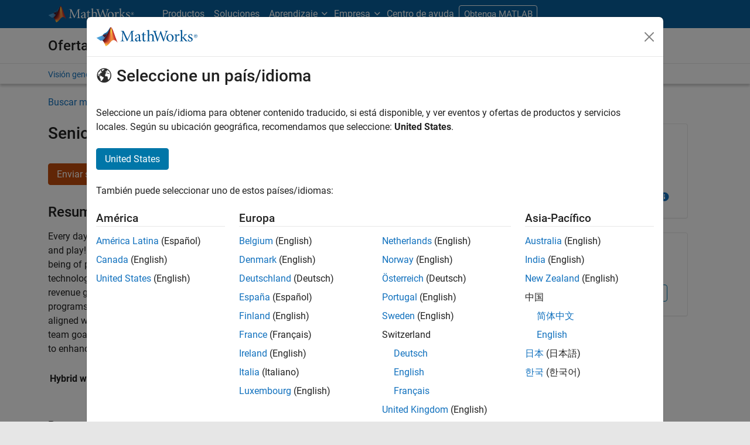

--- FILE ---
content_type: text/html; charset=utf-8
request_url: https://la.mathworks.com/company/jobs/opportunities/34006-renewal-sales-representative?id=32294-global-financial-business-analyst&keywords=&location%5B%5D=&posting_team_id%5B%5D=25&posting_team_id%5B%5D=14&posting_team_id%5B%5D=19&posting_team_id%5B%5D=15&posting_team_id%5B%5D=27&posting_team_id%5B%5D=12&posting_team_id%5B%5D=12&posting_team_id%5B%5D=16
body_size: 17748
content:
<!DOCTYPE html>
<html lang="es">
<head>
<meta http-equiv="Content-Type" content="text/html; charset=UTF-8">
<meta charset="utf-8">
<meta name="viewport" content="width=device-width, initial-scale=1.0">
<link rel="icon" href="/etc.clientlibs/mathworks/clientlibs/customer-ui/templates/common/resources/images/favicon.20251211153853409.ico" type="image/x-icon">
<link rel='canonical' href='https://la.mathworks.com/company/jobs/opportunities/34006-senior-renewal-sales-representative'><meta http-equiv="X-UA-Compatible" content="IE=edge">
<script src="/etc.clientlibs/mathworks/clientlibs/customer-ui/components/webvitals.min.20251211153853409.js"></script><link rel="stylesheet" href="/etc.clientlibs/mathworks/clientlibs/customer-ui/components/bootstrap5.min.20251211153853409.css" type="text/css">
<link rel="stylesheet" href="/etc.clientlibs/mathworks/clientlibs/customer-ui/templates/common/bs5.min.20251211153853409.css" type="text/css">
<link href="/etc.clientlibs/mathworks/clientlibs/customer-ui/templates/common/resources/fonts/roboto/roboto-latin-italic-400.20251211153853409.woff2" rel="preload" as="font" type="font/woff2" crossorigin>
<link href="/etc.clientlibs/mathworks/clientlibs/customer-ui/templates/common/resources/fonts/roboto/roboto-latin-italic-500.20251211153853409.woff2" rel="preload" as="font" type="font/woff2" crossorigin>
<link href="/etc.clientlibs/mathworks/clientlibs/customer-ui/templates/common/resources/fonts/roboto/roboto-latin-italic-700.20251211153853409.woff2" rel="preload" as="font" type="font/woff2" crossorigin>
<link href="/etc.clientlibs/mathworks/clientlibs/customer-ui/templates/common/resources/fonts/roboto/roboto-latin-normal-400.20251211153853409.woff2" rel="preload" as="font" type="font/woff2" crossorigin>
<link href="/etc.clientlibs/mathworks/clientlibs/customer-ui/templates/common/resources/fonts/roboto/roboto-latin-normal-500.20251211153853409.woff2" rel="preload" as="font" type="font/woff2" crossorigin>
<link href="/etc.clientlibs/mathworks/clientlibs/customer-ui/templates/common/resources/fonts/roboto/roboto-latin-normal-700.20251211153853409.woff2" rel="preload" as="font" type="font/woff2" crossorigin>
<link href="/etc.clientlibs/mathworks/clientlibs/customer-ui/templates/common/resources/fonts/mathworks.20251211153853409.woff" rel="preload" as="font" type="font/woff" crossorigin>
<script>(function(g,b,d,f){(function(a,c,d){if(a){var e=b.createElement("style");e.id=c;e.innerHTML=d;a.appendChild(e)}})(b.getElementsByTagName("head")[0],"at-body-style",d);setTimeout(function(){var a=b.getElementsByTagName("head")[0];if(a){var c=b.getElementById("at-body-style");c&&a.removeChild(c)}},f)})(window,document,"[class*='personalization-container']:not([id^='web-application']) {opacity: 0 !important}",1E3);</script><script src="//assets.adobedtm.com/d0cc0600946eb3957f703b9fe43c3590597a8c2c/satelliteLib-e8d23c2e444abadc572df06537e2def59c01db09.js" async></script><title>Senior Renewal Sales Representative - Empleos en MathWorks</title>
<meta name="description" content="Focus on driving revenue growth through optimizing customer conversations">
<meta name="csrf-param" content="authenticity_token" />
<meta name="csrf-token" content="oN6hnn5Nqc2J2IXNpw-oQ9mxxDDTpr21O583CgZ7bgCaVKZu_GVSEovDETZwOzbnlUKiZfc15S6fGRUZzwO7PA" />
<meta property="og:url" content="https://la.mathworks.com/company/jobs/opportunities/34006-senior-renewal-sales-representative" />
<meta property="og:type" content="website" />
<meta property="og:title" content="Senior Renewal Sales Representative - Empleos en MathWorks" />
<meta property="og:description" content="Focus on driving revenue growth through optimizing customer conversations" />
<meta property="og:image" content="https://mathworks.com/images/responsive/supporting/company/careers/careers-social-sharing-image.jpg" />
<meta property="og:image:secure_url" content="https://mathworks.com/images/responsive/supporting/company/careers/careers-social-sharing-image.jpg" />

<script type="text/javascript">
//<![CDATA[
const locale = "es";
const noSelection =  "Seleccione un empleo antes de continuar.";
//]]>
</script>

<style type="text/css">
/* Suppress MWA Login */
.headernav_search { display:none; }
</style>

                              <script>!function(a){var e="https://s.go-mpulse.net/boomerang/",t="addEventListener";if("False"=="True")a.BOOMR_config=a.BOOMR_config||{},a.BOOMR_config.PageParams=a.BOOMR_config.PageParams||{},a.BOOMR_config.PageParams.pci=!0,e="https://s2.go-mpulse.net/boomerang/";if(window.BOOMR_API_key="LERXA-6VNES-W6PXS-U8C7F-BXSZH",function(){function n(e){a.BOOMR_onload=e&&e.timeStamp||(new Date).getTime()}if(!a.BOOMR||!a.BOOMR.version&&!a.BOOMR.snippetExecuted){a.BOOMR=a.BOOMR||{},a.BOOMR.snippetExecuted=!0;var i,_,o,r=document.createElement("iframe");if(a[t])a[t]("load",n,!1);else if(a.attachEvent)a.attachEvent("onload",n);r.src="javascript:void(0)",r.title="",r.role="presentation",(r.frameElement||r).style.cssText="width:0;height:0;border:0;display:none;",o=document.getElementsByTagName("script")[0],o.parentNode.insertBefore(r,o);try{_=r.contentWindow.document}catch(O){i=document.domain,r.src="javascript:var d=document.open();d.domain='"+i+"';void(0);",_=r.contentWindow.document}_.open()._l=function(){var a=this.createElement("script");if(i)this.domain=i;a.id="boomr-if-as",a.src=e+"LERXA-6VNES-W6PXS-U8C7F-BXSZH",BOOMR_lstart=(new Date).getTime(),this.body.appendChild(a)},_.write("<bo"+'dy onload="document._l();">'),_.close()}}(),"".length>0)if(a&&"performance"in a&&a.performance&&"function"==typeof a.performance.setResourceTimingBufferSize)a.performance.setResourceTimingBufferSize();!function(){if(BOOMR=a.BOOMR||{},BOOMR.plugins=BOOMR.plugins||{},!BOOMR.plugins.AK){var e=""=="true"?1:0,t="",n="cj2zww3ipqgmc2lfw75q-f-02ad6ab9e-clientnsv4-s.akamaihd.net",i="false"=="true"?2:1,_={"ak.v":"39","ak.cp":"1460380","ak.ai":parseInt("195948",10),"ak.ol":"0","ak.cr":8,"ak.ipv":4,"ak.proto":"h2","ak.rid":"2461faf3","ak.r":35376,"ak.a2":e,"ak.m":"x","ak.n":"essl","ak.bpcip":"18.117.155.0","ak.cport":43176,"ak.gh":"23.62.35.62","ak.quicv":"","ak.tlsv":"tls1.3","ak.0rtt":"","ak.0rtt.ed":"","ak.csrc":"-","ak.acc":"","ak.t":"1768273915","ak.ak":"hOBiQwZUYzCg5VSAfCLimQ==A/wwA+aB3eirj0txALA7+4d4wx2BmeDg5AmD2rnO29gX+RlCc6ZKWYMsQbll0UTHGjnB/OTLmT3PPZvcQ3nxZrx9Jy0HRgn52bXa95jHxGjpUSYGyq/8yJ2wI9c7Um0XXtLM4Dh35FgH5QohBuG3X78UMUJQicmTvFAUA4ffRAQMKb/fEzuCzKvtDFhhjpUiZO6n/9nGPbQwAtcK6vp8c4j61PNOye0PpTWydPZOr2e+SgrAlONwSvlgimyTJBh2hvbFc0pQMRSCVptNKBBXZAjc2oWyggHnB/f2DtXh/3FSoEL9CjdoQHHswqejYD7El76kIYx34aGSDdyTkqseN1NAM4GLOvlfDjZKugCBzLxXmZF0QWeFij4auA6PKqF/9dZwlTO+rcQb6nmk3NKJCFm54POmvW+SY2fa7kCraPs=","ak.pv":"289","ak.dpoabenc":"","ak.tf":i};if(""!==t)_["ak.ruds"]=t;var o={i:!1,av:function(e){var t="http.initiator";if(e&&(!e[t]||"spa_hard"===e[t]))_["ak.feo"]=void 0!==a.aFeoApplied?1:0,BOOMR.addVar(_)},rv:function(){var a=["ak.bpcip","ak.cport","ak.cr","ak.csrc","ak.gh","ak.ipv","ak.m","ak.n","ak.ol","ak.proto","ak.quicv","ak.tlsv","ak.0rtt","ak.0rtt.ed","ak.r","ak.acc","ak.t","ak.tf"];BOOMR.removeVar(a)}};BOOMR.plugins.AK={akVars:_,akDNSPreFetchDomain:n,init:function(){if(!o.i){var a=BOOMR.subscribe;a("before_beacon",o.av,null,null),a("onbeacon",o.rv,null,null),o.i=!0}return this},is_complete:function(){return!0}}}}()}(window);</script></head>
<body class="site_lang_es templateservice          -has_corporatenav        " data-cid="mktg">
<a class="skip_link visually-hidden-focusable" href="#main">Saltar al contenido</a><header class="-has_matrix  -has_store -has_topnav -has_subnav "><nav class="navbar navbar-expand-lg" aria-label="Navegación principal"><div class="container-fluid container-lg"><div class="d-lg-flex flex-row align-items-center" id="header_content_container">
<a href="/?s_tid=gn_logo" class="navbar-brand d-inline-block"><img src="/etc.clientlibs/mathworks/clientlibs/customer-ui/templates/common/resources/images/mathworks-logo-rev.20251211153853409.svg" class="mw_logo" alt="MathWorks" width="148" height="30"></a><div class="d-flex d-lg-none" id="global_mobile_actuator_container_navigation"><button class="navbar-toggler collapsed btn" id="global_navigation_mobile_actuator" type="button" data-toggle="collapse" data-bs-toggle="collapse" data-target="#global_navigation" data-bs-target="#global_navigation" aria-controls="global_navigation" aria-expanded="false" aria-label="${alwaystranslate:'Toggle Main Navigation'}"><span class="icon-menu-full"></span></button></div>
<div class="collapse navbar-collapse" id="global_navigation"><div class="topNavigation topnavigation containsResourceName resourceClass-topnavigation"><ul class="navbar-nav flex-grow-1 align-items-lg-center mb-0">
<li class="nav-item dropdown" id="globalnav_item_products"><a href="/products.html?s_tid=nav_products" class="nav-link ">Productos</a></li>
<li class="nav-item dropdown" id="globalnav_item_solutions"><a href="/solutions.html?s_tid=nav_solutions" class="nav-link ">Soluciones</a></li>
<li class="nav-item dropdown" id="globalnav_item_learn">
<a href="#" class="nav-link dropdown-toggle" role="button" data-toggle="dropdown" data-bs-toggle="dropdown" aria-expanded="false">Aprendizaje</a><div class="dropdown-menu"><div class="container-lg"><div class="mainParsys parsys containsResourceName resourceClass-parsys"><div class="cqColumns containsResourceName section resourceClass-columns"><div class="row  ">
<div class=" col-12 col-lg-8 d-flex flex-column "><div class="aac60a99-7f7f-4d47-970e-aec00a5723ab parsys containsResourceName resourceClass-parsys">
<div class="cqColumns containsResourceName section resourceClass-columns"><div class="row  ">
<div class=" col-12 col-lg-4 "><div class="80698336-994f-499e-a17d-4016faea1756 parsys containsResourceName resourceClass-parsys"><div class="text containsResourceName section resourceClass-text"><div class="mw-text  ">
<p class="globalnav_section_title">Formación</p>
<ul class="list-unstyled">
<li><a href="https://matlabacademy.mathworks.com/?s_tid=nav_learn_mlac">Cursos online a su ritmo</a></li> <li><a href="/learn/training.html?s_tid=nav_learn_training">Curso con instructor</a></li> <li><a href="/learn/training/certification.html?s_tid=nav_learn_certification">Programa de certificación de MathWorks</a></li>
</ul>
</div></div></div></div>
<div class=" col-12 col-lg-4 "><div class="755baf42-b699-4cd8-bc82-0bcca29bd064 parsys containsResourceName resourceClass-parsys"><div class="text containsResourceName section resourceClass-text"><div class="mw-text  ">
<p class="globalnav_section_title">Eventos</p>
<ul class="list-unstyled">
<li><a href="/company/events.html?s_tid=nav_learn_events">Eventos de MATLAB y Simulink</a></li> <li><a href="/company/events/conferences/search-proceedings.html?s_tid=nav_learn_proceedings&amp;q=&amp;page=1">Presentaciones de eventos</a></li> <li><a href="/videos/search.html?s_tid=nav_learn_webinars&amp;q=&amp;fq%5B%5D=video-external-category:recwebinar&amp;page=1">Webinars bajo demanda</a></li>
</ul>
</div></div></div></div>
<div class=" col-12 col-lg-4 "><div class="7126096f-3d8e-44f5-bb5f-e82d4f1dc2e7 parsys containsResourceName resourceClass-parsys"><div class="text containsResourceName section resourceClass-text"><div class="mw-text  ">
<p class="globalnav_section_title">Recursos de aprendizaje</p>
<ul class="list-unstyled">
<li><a href="/academia/educators.html?s_tid=nav_learn_teach">Enseñanza con MATLAB</a></li> <li><a href="/academia/research.html?s_tid=nav_learn_research">Investigación con MATLAB</a></li> <li><a href="/academia/students.html?s_tid=nav_learn_students">Programas para estudiantes</a></li> <li><a href="/academia/books.html?s_tid=nav_learn_books">Libros de texto</a></li>
</ul>
</div></div></div></div>
</div></div>
<div class="cqColumns containsResourceName section resourceClass-columns"><div class="row  mt-auto d-none d-lg-block "><div class=" col-lg-4 "><div class="49d1cea7-1177-44e0-aa7b-69d7774587ac parsys containsResourceName resourceClass-parsys"><div class="button containsResourceName resourceClass-button section"><div class="d-grid"><a href="/company/aboutus/contact_us.html?s_tid=nav_learn_contact" class="btn btn_color_blue add_margin_20 btn-outline " role="button">Información de contacto</a></div></div></div></div></div></div>
<div class="horizontalrule containsResourceName section resourceClass-horizontalrule"><hr></div>
<div class="text containsResourceName section resourceClass-text"><div class="mw-text  add_link_underline"><p>Visite el <a href="https://www.mathworks.com/help/?s_tid=nav_learn_hc">Centro de ayuda</a> para explorar la documentación de nuestros productos, cooperar con la comunidad usuaria, consultar notas de versión y mucho más.</p></div></div>
</div></div>
<div class=" col-lg-4 d-none d-lg-flex col-xl-3 offset-xl-1 "><div class="6c271095-d40d-4eba-b02a-657255faf52e parsys containsResourceName resourceClass-parsys"><div class="cqPanel containsResourceName resourceClass-panel section">
<div class="panel panel-default  ">
<div class="panel-heading add_background_cover add_min_height_150 https___la_mathworks_com_shared_content_corporate_nav_learn__jcr_content_mainParsys_columns_copy_6c271095_d40d_4eba_b02a_657255faf52e_panel_copy_headerImage" style="background-image: url('https://la.mathworks.com/shared-content/corporate-nav/learn/_jcr_content/mainParsys/columns_copy/6c271095-d40d-4eba-b02a-657255faf52e/panel_copy/headerImage.adapt.1200.low.jpg/1750353569401.jpg');"><style data-aem-src="/content/dam/mathworks/mathworks-dot-com/images/responsive/supporting/videos/video-portal-thumbnail.jpg">@media screen and (min-width: 992px) { .https___la_mathworks_com_shared_content_corporate_nav_learn__jcr_content_mainParsys_columns_copy_6c271095_d40d_4eba_b02a_657255faf52e_panel_copy_headerImage { background-image: url(https://la.mathworks.com/shared-content/corporate-nav/learn/_jcr_content/mainParsys/columns_copy/6c271095-d40d-4eba-b02a-657255faf52e/panel_copy/headerImage.adapt.full.medium.jpg/1750353569401.jpg) !important; }}@media screen and (min-width: 768px) and (max-width: 991px){ .https___la_mathworks_com_shared_content_corporate_nav_learn__jcr_content_mainParsys_columns_copy_6c271095_d40d_4eba_b02a_657255faf52e_panel_copy_headerImage { background-image: url(https://la.mathworks.com/shared-content/corporate-nav/learn/_jcr_content/mainParsys/columns_copy/6c271095-d40d-4eba-b02a-657255faf52e/panel_copy/headerImage.adapt.full.low.jpg/1750353569401.jpg) !important; }}</style></div>
<div class="panel-body null"><div class="panelParsys parsys containsResourceName resourceClass-parsys">
<div class="text containsResourceName section resourceClass-text"><div class="mw-text  ">
<p class="h3 add_margin_5">Vídeos de MATLAB y Simulink</p>
<p class="add_margin_10">Explore productos, vea demostraciones y descubra las novedades de productos.</p>
</div></div>
<div class="actionlink containsResourceName section resourceClass-actionlink"><a href="/videos.html?s_tid=nav_learn_spotlight_videos" class=" icon-chevron add_margin_20 add_margin_0 stretched-link ">Explore vídeos</a></div>
</div></div>
</div>    <link rel="stylesheet" href="/etc.clientlibs/mathworks/clientlibs/customer-ui/components/panel.min.20251211153853409.css" type="text/css">
</div></div></div>
</div></div></div></div></div>
</li>
<li class="nav-item dropdown" id="globalnav_item_company">
<a href="#" class="nav-link dropdown-toggle" role="button" data-toggle="dropdown" data-bs-toggle="dropdown" aria-expanded="false">Empresa</a><div class="dropdown-menu"><div class="container-lg"><div class="mainParsys parsys containsResourceName resourceClass-parsys"><div class="cqColumns containsResourceName section resourceClass-columns"><div class="row  ">
<div class=" col-12 col-lg-8 d-flex flex-column "><div class="aac60a99-7f7f-4d47-970e-aec00a5723ab parsys containsResourceName resourceClass-parsys">
<div class="cqColumns containsResourceName section resourceClass-columns"><div class="row  ">
<div class=" col-12 col-lg-4 "><div class="80698336-994f-499e-a17d-4016faea1756 parsys containsResourceName resourceClass-parsys"><div class="text containsResourceName section resourceClass-text"><div class="mw-text  ">
<p class="globalnav_section_title">Empresa</p>
<ul class="list-unstyled">
<li><a href="/company.html?s_tid=nav_company_about_us">Acerca de MathWorks</a></li> <li><a href="/company/aboutus/mission_values.html?s_tid=nav_company_mv">Misión y valores</a></li> <li><a href="/company/aboutus/soc_mission.html?s_tid=nav_company_sm">Misión social</a></li> <li><a href="/company/aboutus/decarbonizing-mathworks.html?s_tid=nav_company_dc">Descarbonización en MathWorks</a></li> <li><a href="/company/customer-stories.html?s_tid=nav_company_cs">Casos prácticos</a></li>
</ul>
</div></div></div></div>
<div class=" col-12 col-lg-4 "><div class="755baf42-b699-4cd8-bc82-0bcca29bd064 parsys containsResourceName resourceClass-parsys"><div class="text containsResourceName section resourceClass-text"><div class="mw-text  ">
<p class="globalnav_section_title">Ofertas de empleo</p>
<ul class="list-unstyled">
<li><a href="/company/jobs/opportunities.html?s_tid=nav_company_careers">Visión general</a></li> <li><a href="/company/jobs/opportunities/search/?s_tid=nav_company_jobs">Búsqueda de empleo</a></li> <li><a href="/company/jobs/teams-roles.html?s_tid=nav_company_teams">Equipos y cargos laborales</a></li> <li><a href="/company/jobs/resources/locations.html?s_tid=nav_company_locations">Oficinas locales</a></li>
</ul>
</div></div></div></div>
</div></div>
<div class="cqColumns containsResourceName section resourceClass-columns"><div class="row  mt-auto d-none d-lg-block "><div class=" col-lg-4 "><div class="49d1cea7-1177-44e0-aa7b-69d7774587ac parsys containsResourceName resourceClass-parsys"><div class="button containsResourceName resourceClass-button section"><div class="d-grid"><a href="/company/aboutus/contact_us.html?s_tid=nav_company_contact" class="btn btn_color_blue add_margin_0 btn-outline " role="button">Información de contacto</a></div></div></div></div></div></div>
</div></div>
<div class=" col-lg-4 d-none d-lg-flex col-xl-3 offset-xl-1 "><div class="6c271095-d40d-4eba-b02a-657255faf52e parsys containsResourceName resourceClass-parsys"><div class="cqPanel containsResourceName resourceClass-panel section">
<div class="panel panel-default add_margin_0 ">
<div class="panel-heading add_background_cover add_min_height_150 https___la_mathworks_com_shared_content_corporate_nav_company__jcr_content_mainParsys_columns_6c271095_d40d_4eba_b02a_657255faf52e_panel_headerImage" style="background-image: url('https://la.mathworks.com/shared-content/corporate-nav/company/_jcr_content/mainParsys/columns/6c271095-d40d-4eba-b02a-657255faf52e/panel/headerImage.adapt.1200.low.jpg/1742937773773.jpg');"><style data-aem-src="/content/dam/mathworks/mathworks-dot-com/company/events/images/decarbonization-spotlight.jpg">@media screen and (min-width: 992px) { .https___la_mathworks_com_shared_content_corporate_nav_company__jcr_content_mainParsys_columns_6c271095_d40d_4eba_b02a_657255faf52e_panel_headerImage { background-image: url(https://la.mathworks.com/shared-content/corporate-nav/company/_jcr_content/mainParsys/columns/6c271095-d40d-4eba-b02a-657255faf52e/panel/headerImage.adapt.full.medium.jpg/1742937773773.jpg) !important; }}@media screen and (min-width: 768px) and (max-width: 991px){ .https___la_mathworks_com_shared_content_corporate_nav_company__jcr_content_mainParsys_columns_6c271095_d40d_4eba_b02a_657255faf52e_panel_headerImage { background-image: url(https://la.mathworks.com/shared-content/corporate-nav/company/_jcr_content/mainParsys/columns/6c271095-d40d-4eba-b02a-657255faf52e/panel/headerImage.adapt.full.low.jpg/1742937773773.jpg) !important; }}</style></div>
<div class="panel-body null"><div class="panelParsys parsys containsResourceName resourceClass-parsys">
<div class="text containsResourceName section resourceClass-text"><div class="mw-text  ">
<p class="h3 add_margin_5">Descarbonización en MathWorks</p>
<p class="add_margin_10">Descubra cómo MathWorks protege y restablece los recursos naturales.</p>
</div></div>
<div class="actionlink containsResourceName section resourceClass-actionlink"><a href="/company/aboutus/decarbonizing-mathworks.html?s_tid=nav_company_spotlight_dc" class=" icon-chevron add_margin_20 add_margin_0 stretched-link ">Más información</a></div>
</div></div>
</div>    </div></div></div>
</div></div></div></div></div>
</li>
<li class="nav-item dropdown -alignment_lg_end" id="globalnav_item_help"><a href="/help/?s_tid=nav_help_doc" class="nav-link ">Centro de ayuda</a></li>
<li class="nav-item  d-none d-lg-block -alignment_lg_end" id="globalnav_item_matlab">
<a href="https://login.mathworks.com/embedded-login/landing.html?cid=getmatlab&amp;s_tid=gn_getml" style="display:none;" class="not-logged-in btn btn_color_orange ">Obtenga MATLAB</a><a href="https://login.mathworks.com/embedded-login/landing.html?cid=getmatlab&amp;s_tid=gn_getml" style="display:none;" class="logged-in btn btn_color_orange ">MATLAB</a>
</li>
<li class="nav-item d-block d-lg-none" id="globalnav_item_mobile_divider"><hr class="dropdown-divider"></li>
<li class="nav-item d-block d-sm-flex gap-3 d-lg-none" id="globalnav_item_mobile_ctas">
<a href="https://login.mathworks.com/embedded-login/landing.html?cid=getmatlab&amp;s_tid=gn_getml" style="display:none !important;" class="not-logged-in btn btn-outline btn_color_orange d-block flex-grow-1 companion_btn ">Obtenga MATLAB</a><a href="https://login.mathworks.com/embedded-login/landing.html?cid=getmatlab&amp;s_tid=gn_getml" style="display:none !important;" class="logged-in btn btn-outline btn_color_orange d-block flex-grow-1 companion_btn ">MATLAB</a><a href="/company/aboutus/contact_us.html?s_tid=gn_ps" class="btn btn-outline btn_color_blue d-block flex-grow-1 companion_btn ">Información de contacto</a>
</li>
</ul></div></div>
</div></div></nav></header><div class="sticky-top" id="sticky_container">
<div class="sectionHead sectionhead containsResourceName resourceClass-sectionhead"><div class="section_banner" id="section_banner"><div class="container-fluid container-lg"><div class="row align-items-center"><div class="col-12"><div class="section_banner_title"><p class="h1"><a href="/company/jobs/opportunities.html" class="add_cursor_pointer">Ofertas de empleo en MathWorks</a></p></div></div></div></div></div></div>
<div class="subnav" id="subnav"><div class="subnav_container"><div class="container-fluid container-lg"><div class="row"><div class="col-12"><div class="localNavigation localnav containsResourceName resourceClass-localnav">
<div id="sliding_nav" class="splide" data-item-per-page="5"><div class="splide__track"><ul class="splide__list">
<li id="careers_nav_careers_overview" class="splide__slide"><a href="/company/jobs/opportunities.html">Visión general</a></li>
<li id="careers_nav_job_search" class="splide__slide"><a href="/company/jobs/opportunities/search/">Búsqueda de empleo</a></li>
<li id="careers_nav_locations" class="splide__slide"><a href="/company/jobs/resources/locations.html?s_tid=cr_nav_locations">Oficinas locales</a></li>
<li id="careers_nav_new_graduates_and_students" class="splide__slide dropdown">
<a href="#" class="dropdown-toggle" data-toggle="dropdown" data-bs-toggle="dropdown" role="button" aria-expanded="false">Estudiantes y nuevas carreras<span class="caret"></span></a><ul class="dropdown-menu">
<li id="careers_nav_newgrads_overview"><a href="/company/jobs/students.html?s_tid=cr_nav_ov" class="dropdown-item">Visión general</a></li>
<li id="careers_nav_newgrads_edg"><a href="/company/jobs/students/edg.html?s_tid=cr_nav_engcs" class="dropdown-item">Desarrollo de ingeniería (EDG)</a></li>
<li id="careers_nav_intern"><a href="/company/jobs/students/internships.html?s_tid=cr_nav_intern" class="dropdown-item">Internships</a></li>
</ul>
</li>
<li id="careers_nav_resources" class="splide__slide dropdown">
<a href="#" class="dropdown-toggle" data-toggle="dropdown" data-bs-toggle="dropdown" role="button" aria-expanded="false">Recursos<span class="caret"></span></a><ul class="dropdown-menu">
<li id="careers_nav_accessibility"><a href="/company/jobs/accessibility.html?s_tid=cr_nav_accessibility" class="dropdown-item">Accesibilidad</a></li>
<li id="careers_nav_resources_teamsroles"><a href="/company/jobs/teams-roles.html?s_tid=cr_nav_trov" class="dropdown-item">Equipos y cargos laborales</a></li>
<li id="careers_nav_diversity_and_inclusion"><a href="/company/jobs/resources/inclusion-engagement-community.html?s_tid=cr_nav_inclusion" class="dropdown-item">Inclusión y Participación</a></li>
<li id="careers_nav_resources_account_faq"><a href="/company/jobs/resources/applying-and-interviewing.html" class="dropdown-item">Preguntas frecuentes sobre empleos</a></li>
</ul>
</li>

 <li class="splide__slide" id="careers_nav_account"><a href="/company/jobs/apply">Cuenta de empleo</a></li>

</ul></div></div>
<div><div class="cq-placeholder" data-emptytext="Sliding Local Navigation"></div></div>    <link rel="stylesheet" href="/etc.clientlibs/mathworks/clientlibs/customer-ui/components/splide.min.20251211153853409.css" type="text/css">
<link rel="stylesheet" href="/etc.clientlibs/mathworks/clientlibs/customer-ui/components/localslidingnav.min.20251211153853409.css" type="text/css">
<script src="/etc.clientlibs/mathworks/clientlibs/customer-ui/components/splide.min.20251211153853409.js"></script><script src="/etc.clientlibs/mathworks/clientlibs/customer-ui/components/slidingnav.min.20251211153853409.js"></script>
</div></div></div></div></div></div>
</div>
<div class="content_container" id="content_container"><div class="container-fluid container-lg"><main id="main" tabindex="-1"><section><div class="mainParsys parsys containsResourceName resourceClass-parsys">
<div class="targetcontainer containsResourceName resourceClass-targetcontainer section"><div class="personalization-container " id="web-application-body-container"><div><div class="targetContent parsys containsResourceName resourceClass-parsys"><div class="cqColumns containsResourceName section resourceClass-columns"><div class="row  "><div class=" col-12 offset-0 offset-sm-0 offset-md-0 offset-lg-0 ">
<noscript>
  <style>section[id="careersContent"]{ display:none; }</style>
  <div class="alert alert-warning">
  <span class="alert_icon icon-alert-warning icon_32"></span>
  <h3 id='warning_title'>JavaScript no habilitado</h3>
  <p>Si está viendo esta página, es posible que la configuración de su explorador le impida sacar el máximo partido al sistema de solicitudes de empleo de MathWorks.</p>
  <p>Puede habilitar JavaScript en el menú de Opciones o Preferencias de la mayoría de los navegadores.  Para consultar las instrucciones específicas de su navegador concreto, visite <a target="_blank" rel="noopener noreferrer" href="https://www.enable-javascript.com">www.enable-javascript.com</a>.</p>
  <p>Una vez que haya habilitado JavaScript, <a href="/company/jobs/opportunities.html">vuelta al sistema de solicitudes de empleo de MathWorks</a>.</p>
</div>




</noscript><div class="2420e633-83fe-4c2d-9b62-4248985f27d2 parsys containsResourceName resourceClass-parsys"><!-- SHARING BEGIN -->

<div id="fb-root"></div>
<script async defer crossorigin="anonymous" src="https://connect.facebook.net/en_US/sdk.js#xfbml=1&version=v15.0" nonce="yvRoya9k"></script>
  <script>window.twttr = (function(d, s, id) {
      var js, fjs = d.getElementsByTagName(s)[0],
        t = window.twttr || {};
      if (d.getElementById(id)) return t;
      js = d.createElement(s);
      js.id = id;
      js.src = "https://platform.twitter.com/widgets.js";
      fjs.parentNode.insertBefore(js, fjs);

      t._e = [];
      t.ready = function(f) {
          t._e.push(f);
      };
      return t;
  }(document, "script", "twitter-wjs"));</script>

<section id="careersContent">
  <div class="row">
    <p>
      <a href="/company/jobs/opportunities/search?id=34006-renewal-sales-representative&amp;keywords=&amp;location%5B%5D=&amp;posting_team_id%5B%5D=25&amp;posting_team_id%5B%5D=14&amp;posting_team_id%5B%5D=19&amp;posting_team_id%5B%5D=15&amp;posting_team_id%5B%5D=27&amp;posting_team_id%5B%5D=12&amp;posting_team_id%5B%5D=12&amp;posting_team_id%5B%5D=16">Buscar más empleos</a>
    </p>
    <div class="modal fade" id="copy_link_modal" tabindex="-1" aria-labelledby="copy_link_modal_label" aria-hidden="true">
  <div class="modal-dialog" role="document">
    <div class="modal-content">
      <div class="modal-header">
        <p class="modal-title" id="copy_link_modal_label">Copiado</p>
        <button type="button" class="btn-close" data-bs-dismiss="modal" aria-label="Cerrar"></button>
      </div>
      <div class="modal-body">
        <span id="copy_link_span" style="word-break: break-all;">https://la.mathworks.com/company/jobs/opportunities/34006-senior-renewal-sales-representative</span>
      </div>
      <div class="modal-footer">
        <button type="button" class="btn btn_color_blue" data-bs-dismiss="modal">Cerrar</button>
      </div>
    </div>
  </div>
</div>

    <div class="modal fade" id="spinner" tabindex="-1" role="dialog"  data-backdrop="false">
  <div class="modal-dialog modal-sm" role="document">
    <div class="modal-content">
      <div class="modal-body">
        <div class="progress add_margin_0">
          <div class="progress-bar progress-bar-striped active" role="progressbar" aria-valuenow="100" aria-valuemin="0" aria-valuemax="100" style="width: 100%">
            <span class="sr-only"><span class="translation_missing" title="translation missing: es.spinner.save_jobs">Save Jobs</span></span>
          </div>
        </div>
      </div>
    </div>
  </div>
</div>

    <script src="/company/jobs/opportunities/javascripts/show.js"></script>

  <script type="application/ld+json">
  {
      "@context": "https://schema.org/",
      "@type": "JobPosting",
      "title": "Senior Renewal Sales Representative",
      "description": "&lt;p&gt;Resumen del empleo&lt;/p&gt;  &amp;lt;p&amp;gt;MathWorks ofrece un modelo de empleo híbrido que permite al personal dividir su tiempo entre la oficina y sus hogares. El modelo híbrido permite a los empleados beneficiarse de interacciones cara a cara con sus compañeros, así como de una mayor flexibilidad en casa. Más información: https://www.mathworks.com/company/jobs/resources/applying-and-interviewing.html#onboarding.&amp;lt;/p&amp;gt;  &lt;p&gt;Every day we are having conversations with our customers who are changing the way we live, work and play!  Our tools are helping our customers:  enhance the environment; improve the health and well-being of people all over the world; create the products and services that keep us on the cutting edge of technology, today and tomorrow!  As a Renewal Sales Representative, you will focus on driving revenue growth through optimizing customer conversations regarding our maintenance renewal programs and products.  You will work on a small team of renewal sales representatives that are aligned with multiple sales representatives, in a team selling environment to achieve individual and/or team goals. As a Renewal Sales Representative, you will be part of the conversations that are helping to enhance the world around us!&lt;/p&gt;          &lt;p&gt;Hybrid work schedule based in Natick, MA&lt;/p&gt;                &lt;p&gt;MathWorks nurtures growth, appreciates inclusivity, encourages initiative, values teamwork, shares success, and rewards excellence.&lt;/p&gt;    &lt;p&gt;Responsabilidades&lt;/p&gt;   &lt;ul&gt;  &lt;li&gt;Grow revenue through attaining or exceeding maintenance renewal revenue goals.&lt;/li&gt;  &lt;li&gt;Manage timely closure of the assigned annual maintenance renewal contracts and incorporate lapsed maintenance opportunities into selling strategies.&lt;/li&gt;  &lt;li&gt;Proactively contact customers and explain the product and support benefits of continuing maintenance services.&lt;/li&gt;  &lt;li&gt;Educate customers on purchasing options via web store and consolidations&lt;/li&gt;  &lt;li&gt;Identify and manage add on or cross sell opportunities by closing business or transferring to appropriate sales representative to advance the sale cycle.&lt;/li&gt;  &lt;li&gt;Prepare quotations as required and ensure accurate information for efficient processing of orders and investigate and resolve any discrepancies.&lt;/li&gt;  &lt;li&gt;Ensure accurate customer data and sales activities are collected and entered into CRM system to advance the sales cycle.&lt;/li&gt;  &lt;li&gt;Demonstrate strong forecasting and funnel management of your assigned territory.&lt;/li&gt;  &lt;li&gt;Contribute to and support the territory plans in conjunction with sales representatives.&lt;/li&gt;  &lt;li&gt;Participate in funnel meetings as well as planning and delivery of sections of the annual territory and account plans.&lt;/li&gt;  &lt;/ul&gt;        &lt;p&gt;Cualificaciones&lt;/p&gt;       &lt;p&gt;&lt;ul&gt; &lt;li&gt;A bachelor&#39;s degree and 2 years of experience (or equivalent experience) with one year in a customer facing role is required.&lt;/li&gt;  &lt;li&gt;Visa sponsorship will not be provided for this position.&lt;/li&gt;  &lt;li&gt;Candidates for this position must be authorized to work in the United States on a full-time basis for any employer without restriction.&lt;/li&gt;  &lt;/ul&gt;&lt;/p&gt;          &lt;p&gt;Cualificaciones adicionales&lt;/p&gt;         &lt;ul&gt;  &lt;li&gt;Demonstrated success understanding business objectives and meeting or exceeding goals.&lt;/li&gt;  &lt;li&gt;General understanding of contracts and terms specific to maintenance renewals.&lt;/li&gt;  &lt;li&gt;Good negotiation skills&lt;/li&gt;  &lt;li&gt;Strong time management and prioritization skills&lt;/li&gt;  &lt;li&gt;Exceptional persuasive verbal and written communication skills with excellent telephone skills and a high level of attention to detail.&lt;/li&gt;  &lt;li&gt;Proficient working with a CRM system to facilitate lead qualification and advancement of sales cycle.&lt;/li&gt;  &lt;li&gt;Ability to work well both independently and within a team environment.&lt;/li&gt;  &lt;/ul&gt; ",
      "identifier": {
          "@type": "PropertyValue",
          "name": "MathWorks",
          "value": "34006-TYUN"
      },
      "datePosted": "2024-03-27",
      "validThrough": "2027-01-13",
      "employmentType": "FULL_TIME",
      "hiringOrganization": {
          "@type": "Organization",
          "name": "MathWorks",
          "sameAs":" https://la.mathworks.com/company/jobs/opportunities/34006-senior-renewal-sales-representative",
          "logo": "https://www.mathworks.com/content/dam/mathworks/logo/membrane.svg"
      },
      "jobLocation": {
          "@type": "Place",
          "address": {
              "@type": "PostalAddress",
              "addressLocality": "Natick, US",
              "addressRegion": "MA",
              "addressCountry": "US"
          }
      },
      "baseSalary": {
              "@type": "MonetaryAmount",
              "currency": "USD",
              "value": {
                "@type": "QuantitativeValue",
                "value": "63,999 $-96,099 $",
                "unitText": "ANNUAL"
              }
            }
  }
  </script>

<div class="row">
  <div class="col-12 col-md-8">


    <h1>Senior Renewal Sales Representative</h1>

    <div class="clearfix"></div>

      <p class="add_margin_32">
        <button id="apply_now_button" class="btn btn_color_orange" data-url="/company/jobs/apply/apply_now?job_posting_id=34006&amp;s_tid=34006&amp;id=34006&amp;keywords=&amp;location%5B%5D=&amp;posting_team_id%5B%5D=25&amp;posting_team_id%5B%5D=14&amp;posting_team_id%5B%5D=19&amp;posting_team_id%5B%5D=15&amp;posting_team_id%5B%5D=27&amp;posting_team_id%5B%5D=12&amp;posting_team_id%5B%5D=12&amp;posting_team_id%5B%5D=16">Enviar solicitud</button>
      </p>

    <div class="clearfix"></div>

    <!-- hide top well for general consideration and EDG -->
      <!-- RMJ: NEW  - START -->
      <div class="col-12 col-sm-5 d-block d-md-none float-end">
        <div class="panel panel-default d-block d-md-none">
          <div class="panel-body">
            <!-- JOB ID,  LOCATION, DEPT, DURATION -->
            <ul class="list-unstyled add_margin_0 job_details_list">
  <li class="icon-careers add_icon_color_darkblue">Empleo: 34006-TYUN</li>
  <li class="icon-community add_icon_color_darkblue">Equipo: <a href='/company/jobs/teams-roles/sales.html#salessupport'>Inside Sales</a></li>
    <li class="icon-training-facility add_icon_color_darkblue">Ubicación: <a href='/company/jobs/resources/locations/us-natick.html'>US-MA-Natick</a></li>
    <li class="icon-payment add_icon_color_darkblue">Rango salarial: 63,999 $ - 96,099 $ <a href="#" data-bs-toggle="modal" data-bs-target="#modal_salary" aria-label="Salary range shown is inclusive of target commission for staff in eligible roles. Individual compensation is determined by a candidate’s skills, experience, and qualifications."><span class="icon-info-circle icon_16"> </span></a></li>
</ul>


          </div>
        </div>
      </div>
      <!-- RMJ: NEW  - END -->



    <!-- JOB SUMMARY TITLE -->
      <!-- JOB SUMMARY TITLE -->
      <h2>Resumen del empleo</h2>

    <!-- JOB SUMMARY -->
    <p>Every day we are having conversations with our customers who are changing the way we live, work and play!  Our tools are helping our customers:  enhance the environment; improve the health and well-being of people all over the world; create the products and services that keep us on the cutting edge of technology, today and tomorrow!  As a Renewal Sales Representative, you will focus on driving revenue growth through optimizing customer conversations regarding our maintenance renewal programs and products.  You will work on a small team of renewal sales representatives that are aligned with multiple sales representatives, in a team selling environment to achieve individual and/or team goals. As a Renewal Sales Representative, you will be part of the conversations that are helping to enhance the world around us!</p>
<table style="width: 100%;" border="0" cellspacing="3" cellpadding="3">
<tbody>
<tr valign="top">
<td align="left">
<p><strong>Hybrid work schedule based in Natick, MA</strong></p>
</td>
</tr>
<tr valign="top">
<td class="field-label"> </td>
</tr>
</tbody>
</table>

    

    <!-- RESPONSIBILITIES -->
      <h3>Responsabilidades</h3>
      <ul>
<li>Grow revenue through attaining or exceeding maintenance renewal revenue goals.</li>
<li>Manage timely closure of the assigned annual maintenance renewal contracts and incorporate lapsed maintenance opportunities into selling strategies.</li>
<li>Proactively contact customers and explain the product and support benefits of continuing maintenance services.</li>
<li>Educate customers on purchasing options via web store and consolidations</li>
<li>Identify and manage add on or cross sell opportunities by closing business or transferring to appropriate sales representative to advance the sale cycle.</li>
<li>Prepare quotations as required and ensure accurate information for efficient processing of orders and investigate and resolve any discrepancies.</li>
<li>Ensure accurate customer data and sales activities are collected and entered into CRM system to advance the sales cycle.</li>
<li>Demonstrate strong forecasting and funnel management of your assigned territory.</li>
<li>Contribute to and support the territory plans in conjunction with sales representatives.</li>
<li>Participate in funnel meetings as well as planning and delivery of sections of the annual territory and account plans.</li>
</ul>

      <!-- MINIMUM QUALIFICATIONS -->
          <h3>Cualificaciones mínimas</h3>
          <ul><li id="rq-display-li-6-3--G-F-J-I">A bachelor's degree and 2 years of experience (or equivalent experience) with one year in a customer facing role is required.</li>
<li id="rq-display-li-3-3-US">Visa sponsorship will not be provided for this position.</li>
<li id="rq-display-li-4-3-US">Candidates for this position must be authorized to work in the United States on a full-time basis for any employer without restriction.</li>
</ul>

        <h3>Cualificaciones adicionales</h3>
        <ul>
<li>Demonstrated success understanding business objectives and meeting or exceeding goals.</li>
<li>General understanding of contracts and terms specific to maintenance renewals.</li>
<li>Good negotiation skills</li>
<li>Strong time management and prioritization skills</li>
<li>Exceptional persuasive verbal and written communication skills with excellent telephone skills and a high level of attention to detail.</li>
<li>Proficient working with a CRM system to facilitate lead qualification and advancement of sales cycle.</li>
<li>Ability to work well both independently and within a team environment.</li>
</ul>

    <!-- END job-posting details -->
    <div>
      <!-- START of static content: -->
      




	
		

		
		

		

		
			
				


	
	<section><div class="mainParsys parsys containsResourceName resourceClass-parsys"><div class="cqPanel containsResourceName resourceClass-panel section">



<div class="panel panel-default add_background_color_darkblue add_background_cover  ">
	

	

	
	

	<div class="panel-body add_padding_30">
		
			
			
				
			
			
			<div class="panelParsys parsys containsResourceName resourceClass-parsys"><div class="cqColumns containsResourceName section resourceClass-columns"><div class="row  ">

	
		<div class=" col-12 col-sm-4 "><div class="a3e2cade-1d0d-4dde-895e-4309128ecdcb parsys containsResourceName resourceClass-parsys"><div class="cqImage containsResourceName section resourceClass-image">










		
		
		<div class="figure_container  ">
				
				

				
				

				

				
				<figure class="figure image_container ">
					
	
	

	
		
		<img src="https://www.mathworks.com/shared-content/apps/career/job-postings-footer-why-mathworks/_jcr_content/mainParsys/panel_2004376348/panelParsys/columns/a3e2cade-1d0d-4dde-895e-4309128ecdcb/image.adapt.full.medium.png/1742562703255.png" alt="You and MathWorks" width="1180" height="710" sizes="(min-width: 1200px) 1140px, (min-width: 992px) 940px, calc(100vw - 30px)" loading="lazy" class="responsiveImage img-fluid figure-img remove_border" srcset="https://www.mathworks.com/shared-content/apps/career/job-postings-footer-why-mathworks/_jcr_content/mainParsys/panel_2004376348/panelParsys/columns/a3e2cade-1d0d-4dde-895e-4309128ecdcb/image.adapt.150.medium.png/1742562703255.png 150w, https://www.mathworks.com/shared-content/apps/career/job-postings-footer-why-mathworks/_jcr_content/mainParsys/panel_2004376348/panelParsys/columns/a3e2cade-1d0d-4dde-895e-4309128ecdcb/image.adapt.320.medium.png/1742562703255.png 320w, https://www.mathworks.com/shared-content/apps/career/job-postings-footer-why-mathworks/_jcr_content/mainParsys/panel_2004376348/panelParsys/columns/a3e2cade-1d0d-4dde-895e-4309128ecdcb/image.adapt.480.medium.png/1742562703255.png 480w, https://www.mathworks.com/shared-content/apps/career/job-postings-footer-why-mathworks/_jcr_content/mainParsys/panel_2004376348/panelParsys/columns/a3e2cade-1d0d-4dde-895e-4309128ecdcb/image.adapt.620.medium.png/1742562703255.png 620w, https://www.mathworks.com/shared-content/apps/career/job-postings-footer-why-mathworks/_jcr_content/mainParsys/panel_2004376348/panelParsys/columns/a3e2cade-1d0d-4dde-895e-4309128ecdcb/image.adapt.full.medium.png/1742562703255.png 1180w" data-aem-src="/content/dam/mathworks/mathworks-dot-com/images/responsive/supporting/company/careers/you-and-mathworks.png"/>
		
	


					
	

				</figure>
		</div>

		
    
<link rel="stylesheet" href="/etc.clientlibs/mathworks/clientlibs/customer-ui/components/image.min.20251211153853409.css" type="text/css">






</div>

</div>
</div>
	
		<div class=" col-12 col-sm-8 "><div class="b5b53540-496e-4281-981f-4e3ec0413ff9 parsys containsResourceName resourceClass-parsys"><div class="text containsResourceName section resourceClass-text"><div class="mw-text  ">
	<h2><span class="add_font_color_white">Why MathWorks?</span></h2>
<p><span class="add_font_color_white">It's the chance to collaborate with bright, passionate people. It's the opportunity to accelerate the pace of discovery, innovation, and learning in engineering and science. And it’s a commitment to doing the right thing—for each individual, our customers, and the local community. We cultivate an enjoyable, participatory, and rational environment that champions individual growth, encourages initiative, values collaboration, shares success, and rewards excellence.</span></p>
<p><span class="add_font_color_white">MathWorks develops MATLAB and Simulink, the leading technical computing software used by engineers and scientists. The company employs more than 6,500 people in 16 countries, with headquarters in Natick, Massachusetts, USA. MathWorks is privately held and has been profitable every year since its founding in 1984.</span></p>
<p><span class="add_font_color_white"><b>YOU + MathWorks = Unlimited Possibilities</b></span></p>

	
		
		
	
</div>
</div>
<div class="button containsResourceName resourceClass-button section">



	
	
	
	

	

	<a href="#" id="why-mw-apply-button" class="btn btn_color_mediumgray add_margin_20 btn-outline " role="button">

		

		
			
			Apply now</a>

		
		
	





</div>

</div>
</div>
	
</div>
</div>

</div>

		
	</div>

	
	

</div>


    
<link rel="stylesheet" href="/etc.clientlibs/mathworks/clientlibs/customer-ui/components/panel.min.20251211153853409.css" type="text/css">



</div>

</div>
</section>
	
	
	


			
		
		
		

		

	


      <!-- END of static content: -->
    </div>

    <div>
      <!-- START of static content: -->
      




	
		

		
		

		

		
			
				


	
	<section><div class="mainParsys parsys containsResourceName resourceClass-parsys"><div class="targetcontainer containsResourceName resourceClass-targetcontainer section">



<div class="personalization-container " id="mw-careers-talent-network-container">
	<div><div class="targetContent parsys containsResourceName resourceClass-parsys"><div class="cqPanel containsResourceName resourceClass-panel section">



<div class="panel add_background_color_gray add_background_cover add_margin_50 text-center ">
	

	

	
	

	<div class="panel-body null">
		
			
			
				
			
			
			<div class="panelParsys parsys containsResourceName resourceClass-parsys"><div class="cqColumns containsResourceName section resourceClass-columns"><div class="row d-flex align-items-center  ">

	
		<div class=" col-12 col-md-6 add_display_table_cell add_vertical_align_middle"><div class="73446b6f-3f5c-4408-b73a-08f0a45f21d9 parsys containsResourceName resourceClass-parsys"><div class="cqImage containsResourceName section resourceClass-image">










		
		
		<div class="figure_container  ">
				
				

				
				

				

				
				<figure class="figure image_container ">
					
	
	

	
		
		
		<img src="https://www.mathworks.com/shared-content/apps/career/join-talent-network/_jcr_content/mainParsys/targetcontainer/targetContent/panel/panelParsys/columns/73446b6f-3f5c-4408-b73a-08f0a45f21d9/image.adapt.full.medium.png/1765307261129.png" alt="" width="1098" height="588" sizes="(min-width: 1200px) 1140px, (min-width: 992px) 940px, calc(100vw - 30px)" loading="lazy" class="responsiveImage img-fluid figure-img remove_border" srcset="https://www.mathworks.com/shared-content/apps/career/join-talent-network/_jcr_content/mainParsys/targetcontainer/targetContent/panel/panelParsys/columns/73446b6f-3f5c-4408-b73a-08f0a45f21d9/image.adapt.150.medium.png/1765307261129.png 150w, https://www.mathworks.com/shared-content/apps/career/join-talent-network/_jcr_content/mainParsys/targetcontainer/targetContent/panel/panelParsys/columns/73446b6f-3f5c-4408-b73a-08f0a45f21d9/image.adapt.320.medium.png/1765307261129.png 320w, https://www.mathworks.com/shared-content/apps/career/join-talent-network/_jcr_content/mainParsys/targetcontainer/targetContent/panel/panelParsys/columns/73446b6f-3f5c-4408-b73a-08f0a45f21d9/image.adapt.480.medium.png/1765307261129.png 480w, https://www.mathworks.com/shared-content/apps/career/join-talent-network/_jcr_content/mainParsys/targetcontainer/targetContent/panel/panelParsys/columns/73446b6f-3f5c-4408-b73a-08f0a45f21d9/image.adapt.620.medium.png/1765307261129.png 620w, https://www.mathworks.com/shared-content/apps/career/join-talent-network/_jcr_content/mainParsys/targetcontainer/targetContent/panel/panelParsys/columns/73446b6f-3f5c-4408-b73a-08f0a45f21d9/image.adapt.full.medium.png/1765307261129.png 1098w" data-aem-src="/content/dam/mathworks/mathworks-dot-com/images/responsive/supporting/company/jobs/what-we-do/talent-network-mobile.png"/>
	


					
	

				</figure>
		</div>

		
    
<link rel="stylesheet" href="/etc.clientlibs/mathworks/clientlibs/customer-ui/components/image.min.20251211153853409.css" type="text/css">






</div>

</div>
</div>
	
		<div class=" col-12 col-md-6 add_display_table_cell add_vertical_align_middle"><div class="c997a0ed-0006-4332-99e8-6b96e2e3f398 parsys containsResourceName resourceClass-parsys"><div class="text containsResourceName section resourceClass-text"><div class="mw-text  ">
	<h2><b>Join Our Talent Network</b></h2>

	
		
		
	
</div>
</div>
<div class="text containsResourceName section resourceClass-text"><div class="mw-text  ">
	<p>Receive personalized job opportunities, stories, and company updates.</p>

	
		
		
	
</div>
</div>
<div class="button containsResourceName resourceClass-button section">



	
	
	
	

	

	<a href="https://recruitment.mathworks.com/flows/talent-network" class="btn btn_color_blue add_margin_20 " role="button">

		

		
			
			Join today</a>

		
		
	





</div>

</div>
</div>
	
</div>
</div>

</div>

		
	</div>

	
	

</div>


    
<link rel="stylesheet" href="/etc.clientlibs/mathworks/clientlibs/customer-ui/components/panel.min.20251211153853409.css" type="text/css">



</div>

</div>
</div>
</div></div>

</div>
</section>
	
	
	


			
		
		
		

		

	


      <!-- END of static content: -->
    </div>



  </div>
  <!-- S, M, L -->
  <div class="col-12 col-md-4">
    <aside>
      <div class="panel panel-default d-none d-md-block">
        <div class="panel-body">
          <!-- JOB ID,  LOCATION, DEPT, DURATION -->
          <ul class="list-unstyled add_margin_0 job_details_list">
  <li class="icon-careers add_icon_color_darkblue">Empleo: 34006-TYUN</li>
  <li class="icon-community add_icon_color_darkblue">Equipo: <a href='/company/jobs/teams-roles/sales.html#salessupport'>Inside Sales</a></li>
    <li class="icon-training-facility add_icon_color_darkblue">Ubicación: <a href='/company/jobs/resources/locations/us-natick.html'>US-MA-Natick</a></li>
    <li class="icon-payment add_icon_color_darkblue">Rango salarial: 63,999 $ - 96,099 $ <a href="#" data-bs-toggle="modal" data-bs-target="#modal_salary" aria-label="Salary range shown is inclusive of target commission for staff in eligible roles. Individual compensation is determined by a candidate’s skills, experience, and qualifications."><span class="icon-info-circle icon_16"> </span></a></li>
</ul>


        </div>
      </div>
      <div class="row add_equal_heights">
          <!-- SOCIAL SHARE BUTTONS -->
          <div class="col-12 col-sm-6 col-md-12">
  <div id="copy_link_panel" class="panel panel-default">
    <div class="panel-body">
      <h3 class="text-center h5 add_font_color_darkgray"><small>Compartir empleo</small></h3>
      <ul id="job_share_list" class="list-unstyled d-flex align-items-baseline justify-content-center flex-wrap gap-3 add_margin_16">
          <li>
            <!-- facebook share button -->
            <div class="fb-share-button"
                 data-href="https://la.mathworks.com/company/jobs/opportunities/34006-senior-renewal-sales-representative"
                 data-layout="button"
                 data-size="small"
                 data-lazy="true">
              <a target="_blank"
                 rel="nofollow noopener noreferrer"
                 href="https://www.facebook.com/sharer/sharer.php?u=https%3A%2F%2Fla.mathworks.com%2Fcompany%2Fjobs%2Fopportunities%2F34006-senior-renewal-sales-representative&amp;src=sdkpreparse"
                 class="fb-xfbml-parse-ignore">Compartir</a></div>
          </li>
          <li>
            <!-- linkedin share button -->
            <script src="https://platform.linkedin.com/in.js" type="text/javascript">lang: en_US</script>
            <script type="IN/Share" data-url="https://la.mathworks.com/company/jobs/opportunities/34006-senior-renewal-sales-representative"></script>
          </li>
          <li>
            <a class="twitter-share-button"
               href="https://twitter.com/intent/tweet?text=Senior+Renewal+Sales+Representative+-+Empleos+en+MathWorks&url=https://la.mathworks.com/company/jobs/opportunities/34006-senior-renewal-sales-representative"
               data-size="default">Tweet</a>
          </li>
      </ul>
      <div class="text-center">
        <button id="copy_job_url_button"  class="btn btn-sm btn_color_orange btn-outline add_margin_8" id="copy_link_34006" title="Copiar el enlace a esta oferta de empleo" data-bs-toggle="modal" data-bs-target="#copy_link_modal"><span class="icon-link"></span> Copiar el enlace</button>
        <button id="email_job_button" class="btn btn-sm btn_color_blue btn-outline add_indent_8 add_margin_8"  title="Compartir esta oferta de empleo por correo electrónico>"><span class="icon-email"></span> Correo electrónico</button>
      </div>
    </div>
  </div>
</div>




      </div>
    </aside>
  </div>
</div>

<div class="clearfix add_margin_25"></div>


</div>

    
<div class="modal fade" id="modal_salary" tabindex="-1" aria-labelledby="modal_salary_header" aria-hidden="true">
  <div class="modal-dialog" role="document">
    <div class="modal-content">
      <div class="modal-header">
        <p class="modal-title add_margin_0" id="modal_salary_header">Rango salarial</p>
        <button type="button" class="btn-close" data-bs-dismiss="modal" aria-label="Cerrar"></button>
      </div>
      <div class="modal-body">
        Salary range shown is inclusive of target commission for staff in eligible roles. In addition, MathWorks offers <a href="/company/jobs/resources/benefits.html" target="_blank">benefits and a quarterly bonus program</a>. Individual compensation is determined by a candidate’s skills, experience, and qualifications.
      </div>
      <div class="modal-footer">
        <button type="button" class="btn btn_color_blue" data-bs-dismiss="modal">Cerrar</button>
      </div>
    </div>
  </div>
</div>



  </div>
</section>
</div>
</div></div></div></div></div></div></div>
<div class="cssjs containsResourceName section resourceClass-cssjs"><style>/* Job Search */.search_refine_v4 ul > li:has(.link_spotlight_icon) { display:flex; align-items:center; flex-direction:row; justify-content:space-between; } .search_refine_v4 ul > li > a.link_spotlight_icon {   --mw-ws-facet-item-link-padding-y: 0;  --mw-ws-facet-item-link-padding-x: 0;   --mw-ws-facet-item-link-padding-left: 0;  --mw-ws-facet-item-icon-position-left: 0;  --mw-ws-facet-item-refinable-heading-color: var(--mw-ws-helper-color-mediumgray);  --mw-ws-facet-item-refinable-hover-color: var(--mw-ws-global-link-color);  width:16px; height:16px; display:block; position:relative;} .search_refine_v4 ul > li > a.link_spotlight_icon:before { margin-left:0; }.search_refine_v4 ul > li > a.link_spotlight_icon:hover:before { --mw-ws-facet-item-refinable-heading-color:var(--mw-ws-facet-item-refinable-hover-color); }.search_refine_v4 ul > li > a.link_spotlight_icon:focus-visible { outline-offset:1px; }.careers_unified_search {   margin-bottom:12px;  form { width:100%; display:flex; flex-direction:row; flex-wrap:nowrap; gap:8px; }  .form-floating { --mw-ws-global-margin-bottom:0; }  .form_group_keyword { width:65%; }  .form_group_location { width:35%; } }@media (max-width:575px) {  .careers_unified_search {    form { flex-wrap:wrap; }        .form_group_keyword { width:100%; }    .form_group_location { width:calc(100% - 50px); }   } }/* Search Results: Table */.search_result_table td.search_result_desc { line-height:1.33; }.search_result_table td.search_result_desc .search_title a { font-weight:700; }.search_result_table td.search_result_desc .additional_field { margin-bottom:4px; }/* ---- Careers Account ---- *//* Login: Inline Validation: Password */ .password_validation_container { padding:12px; margin-top:8px; margin-bottom:var(--mw-ws-global-margin-bottom); border:1px solid var(--mw-ws-global-border-color); border-radius:var(--mw-ws-global-border-radius); font-size:12px; }#requirements_block [class*="icon-"] { margin-right:4px; }#requirements_block > li:last-child { margin-bottom:0; }/* ---- Landing Page Search Widget ---- */.content_container:has(.carousel-search) { padding-top:0 !important; }.carousel-search .container { min-height:50px; display:flex; justify-content:center; align-content:center; align-items:center; gap:5px; }.carousel-search #keywords,.carousel-search [id*="location"] { width:250px; }  @media (min-width:768px) and (max-width:991px) {    .carousel-search #keywords,    .carousel-search [id*="location"] { width:200px; }  }  @media (min-width:576px) and (max-width:767px) {    .carousel-search #keywords,    .carousel-search [id*="location"] { width:150px; }  }  @media (max-width:575px) {    .carousel-search { padding:0 15px; }    .carousel-search #keywords { width:100%; }  }/* ---- Job Leaf Page ---- */ul.job_details_list > li[class*="icon-"] { padding-left:calc(1.75em * 1.25); position:relative; }ul.job_details_list > li[class*="icon-"]:before { font-size:1.25rem; top:50%; transform:translatey(-50%); }#job_share_list li { font-size:0; }</style></div>
<div class="cssjs containsResourceName section resourceClass-cssjs">    <link rel="stylesheet" href="/etc.clientlibs/mathworks/clientlibs/customer-ui/components/form.min.20251211153853409.css" type="text/css">
</div>
<div class="cssjs containsResourceName section resourceClass-cssjs">    <link rel="stylesheet" href="/etc.clientlibs/mathworks/clientlibs/customer-ui/components/accordion.min.20251211153853409.css" type="text/css">
<link rel="stylesheet" href="/etc.clientlibs/mathworks/clientlibs/customer-ui/components/alert.min.20251211153853409.css" type="text/css">
<link rel="stylesheet" href="/etc.clientlibs/mathworks/clientlibs/customer-ui/components/band.min.20251211153853409.css" type="text/css">
<link rel="stylesheet" href="/etc.clientlibs/mathworks/clientlibs/customer-ui/components/blockquote.min.20251211153853409.css" type="text/css">
<link rel="stylesheet" href="/etc.clientlibs/mathworks/clientlibs/customer-ui/components/image.min.20251211153853409.css" type="text/css">
<link rel="stylesheet" href="/etc.clientlibs/mathworks/clientlibs/customer-ui/components/inpagenav.min.20251211153853409.css" type="text/css">
<link rel="stylesheet" href="/etc.clientlibs/mathworks/clientlibs/customer-ui/components/searchrefine.min.20251211153853409.css" type="text/css">
<link rel="stylesheet" href="/etc.clientlibs/mathworks/clientlibs/customer-ui/components/table.min.20251211153853409.css" type="text/css">
<script src="/etc.clientlibs/mathworks/clientlibs/customer-ui/components/accordion.min.20251211153853409.js"></script><script src="/etc.clientlibs/mathworks/clientlibs/customer-ui/components/panel.min.20251211153853409.js"></script>
</div>
<div class="cssjs containsResourceName section resourceClass-cssjs">    <script src="/etc.clientlibs/mathworks/clientlibs/customer-ui/components/spellcheck.min.20251211153853409.js"></script>
</div>
</div></section><div><div class="modalParsys parsys containsResourceName resourceClass-parsys"></div></div>
<div id="location_content" style="display:none;"></div>
<div class="modal fade" id="country-unselected" tabindex="-1" aria-labelledby="domain_selector_label" style="padding-left: 0px; display:none;" aria-modal="true" role="dialog"><div class="modal-dialog modal-xl"><div class="modal-content">
<div class="modal-header">
<img src="/etc.clientlibs/mathworks/clientlibs/customer-ui/templates/common/resources/images/mathworks-logo.20251211153853409.svg" class="mw_logo theme_light" alt="MathWorks" width="173" height="35"><img src="/etc.clientlibs/mathworks/clientlibs/customer-ui/templates/common/resources/images/mathworks-logo-rev.20251211153853409.svg" class="mw_logo theme_dark" alt="MathWorks" width="173" height="35" style="display:none;"><button type="button" class="btn-close" data-bs-dismiss="modal" aria-label="Cerrar"></button>
</div>
<div class="modal-body">
<p class="h1 icon-globe" id="domain_selector_label">Seleccione un país/idioma</p>
<p>Seleccione un país/idioma para obtener contenido traducido, si está disponible, y ver eventos y ofertas de productos y servicios locales. Según su ubicación geográfica, recomendamos que seleccione: <strong class="recommended-country"></strong>.</p>
<div class="default-recommendation"><p><a href="#" id="recommended_domain_button" class="btn btn_color_blue" data-lang="en"><span class="recommended-country"></span></a></p></div>
<div class="ch-recommendation" style="display:none;"><ul class="list-inline">
<li class="list-inline-item add_margin_5 d-block d-md-inline-block"><a href="//ch.mathworks.com" class="recommendation-button btn btn-outline btn_color_blue" data-subdomain="ch" data-lang="en" data-recommended-text="Switzerland" data-default-lang="true" data-do-not-rewrite="true"><strong class="recommended-country"></strong> (English)</a></li>
<li class="list-inline-item add_margin_5 d-block d-md-inline-block"><a href="//ch.mathworks.com" class="recommendation-button btn btn-outline btn_color_blue" data-subdomain="ch" data-lang="de" data-recommended-text="Schweiz" data-do-not-rewrite="true"><strong class="recommended-country"></strong> (Deutsch)</a></li>
<li class="list-inline-item add_margin_5 d-block d-md-inline-block"><a href="//ch.mathworks.com" class="recommendation-button btn btn-outline btn_color_blue" data-subdomain="ch" data-lang="fr" data-recommended-text="Suisse" data-do-not-rewrite="true"><strong class="recommended-country"></strong> (Français)</a></li>
</ul></div>
<div class="zh-recommendation" style="display:none;"><ul class="list-inline">
<li class="list-inline-item"><a href="//ww2.mathworks.cn" class="recommendation-button btn btn-outline btn_color_blue" data-subdomain="ww2" data-lang="zh" data-recommended-text="中国" data-default-lang="true" data-do-not-rewrite="true"><strong class="recommended-country"></strong>（简体中文）</a></li>
<li class="list-inline-item"><a href="//ww2.mathworks.cn" class="recommendation-button btn btn-outline btn_color_blue" data-subdomain="ww2" data-lang="en" data-recommended-text="China" data-do-not-rewrite="true"><strong class="recommended-country"></strong> (English)</a></li>
</ul></div>
<p>También puede seleccionar uno de estos países/idiomas:</p>
<div class="alert alert-warning" role="alert" id="china_performance_alert" style="display:none;"> <span class="alert_icon icon-alert-warning"></span><p class="alert_heading"><strong>Cómo obtener el mejor rendimiento</strong></p>
<p>Seleccione China (en idioma chino o inglés) para obtener el mejor rendimiento. Los sitios web de otros países no están optimizados para ser accedidos desde su ubicación geográfica.</p>
</div>
<div class="row add_margin_30">
<div class="col-12 col-sm-4 col-lg-3">
<p class="h3 add_bottom_rule">América</p>
<ul class="list-unstyled">
<li>
<a href="//la.mathworks.com" class="domain_selector_link" data-country-code="LA" data-subdomain="la" data-lang="es" data-default-lang="true" data-selected-text="América Latina" data-recommended-text="América Latina" data-do-not-rewrite="true">América Latina</a> (Español)</li>
<li>
<a href="//www.mathworks.com" class="domain_selector_link" data-country-code="CA" data-subdomain="www" data-lang="en" data-do-not-rewrite="true">Canada</a> (English)</li>
<li>
<a href="//www.mathworks.com" class="domain_selector_link" data-country-code="US" data-subdomain="www" data-lang="en" data-default-lang="true" data-selected-text="United States" data-recommended-text="United States" data-do-not-rewrite="true">United States</a> (English)</li>
</ul>
</div>
<div class="col-12 col-sm-4 col-lg-6">
<p class="h3 add_bottom_rule">Europa</p>
<div class="row">
<div class="col-6 col-sm-12 col-lg-6"><ul class="list-unstyled">
<li>
<a href="//nl.mathworks.com" class="domain_selector_link" data-country-code="BE" data-subdomain="nl" data-lang="en" data-do-not-rewrite="true">Belgium</a> (English)</li>
<li>
<a href="//se.mathworks.com" class="domain_selector_link" data-country-code="DK" data-subdomain="se" data-lang="en" data-do-not-rewrite="true">Denmark</a> (English)</li>
<li>
<a href="//de.mathworks.com" class="domain_selector_link" data-country-code="DE" data-subdomain="de" data-lang="de" data-default-lang="true" data-selected-text="Deutschland" data-recommended-text="Deutschland" data-do-not-rewrite="true">Deutschland</a> (Deutsch)</li>
<li>
<a href="//es.mathworks.com" class="domain_selector_link" data-country-code="ES" data-subdomain="es" data-lang="es" data-default-lang="true" data-selected-text="España" data-recommended-text="España" data-do-not-rewrite="true">España</a> (Español)</li>
<li>
<a href="//se.mathworks.com" class="domain_selector_link" data-country-code="FI" data-subdomain="se" data-lang="en" data-do-not-rewrite="true">Finland</a> (English)</li>
<li>
<a href="//fr.mathworks.com" class="domain_selector_link" data-country-code="FR" data-subdomain="fr" data-lang="fr" data-default-lang="true" data-selected-text="France" data-recommended-text="France" data-do-not-rewrite="true">France</a> (Français)</li>
<li>
<a href="//uk.mathworks.com" class="domain_selector_link" data-country-code="IE" data-subdomain="uk" data-lang="en" data-do-not-rewrite="true">Ireland</a> (English)</li>
<li>
<a href="//it.mathworks.com" class="domain_selector_link" data-country-code="IT" data-subdomain="it" data-lang="it" data-default-lang="true" data-selected-text="Italia" data-recommended-text="Italia" data-do-not-rewrite="true">Italia</a> (Italiano)</li>
<li>
<a href="//nl.mathworks.com" class="domain_selector_link" data-country-code="LU" data-subdomain="nl" data-lang="en" data-do-not-rewrite="true">Luxembourg</a> (English)</li>
</ul></div>
<div class="col-6 col-sm-12 col-lg-6"><ul class="list-unstyled">
<li>
<a href="//nl.mathworks.com" class="domain_selector_link" data-country-code="NL" data-subdomain="nl" data-lang="en" data-default-lang="true" data-selected-text="Benelux" data-recommended-text="Netherlands" data-do-not-rewrite="true">Netherlands</a> (English)</li>
<li>
<a href="//se.mathworks.com" class="domain_selector_link" data-country-code="NO" data-subdomain="se" data-lang="en" data-do-not-rewrite="true">Norway</a> (English)</li>
<li>
<a href="//de.mathworks.com" class="domain_selector_link" data-country-code="AT" data-subdomain="de" data-lang="de" data-do-not-rewrite="true">Österreich</a> (Deutsch)</li>
<li>
<a href="//www.mathworks.com" class="domain_selector_link" data-country-code="PT" data-subdomain="www" data-lang="en" data-do-not-rewrite="true">Portugal</a> (English)</li>
<li>
<a href="//se.mathworks.com" class="domain_selector_link" data-country-code="SE" data-subdomain="se" data-lang="en" data-default-lang="true" data-selected-text="Nordic" data-recommended-text="Sweden" data-do-not-rewrite="true">Sweden</a> (English)</li>
<li>Switzerland<ul class="list-unstyled add_indent_20">
<li><a href="//ch.mathworks.com" class="domain_selector_link" data-country-code="CH" data-subdomain="ch" data-lang="de" data-selected-text="Schweiz" data-recommended-text="Schweiz" data-do-not-rewrite="true">Deutsch</a></li>
<li><a href="//ch.mathworks.com" id="swiss_english" class="domain_selector_link" data-country-code="CH" data-subdomain="ch" data-lang="en" data-default-lang="true" data-selected-text="Switzerland" data-recommended-text="Switzerland" data-do-not-rewrite="true">English</a></li>
<li><a href="//ch.mathworks.com" class="domain_selector_link" data-country-code="CH" data-subdomain="ch" data-lang="fr" data-selected-text="Suisse" data-recommended-text="Suisse" data-do-not-rewrite="true">Français</a></li>
</ul>
</li>
<li>
<a href="//uk.mathworks.com" class="domain_selector_link" data-country-code="GB" data-subdomain="uk" data-lang="en" data-default-lang="true" data-selected-text="United Kingdom" data-recommended-text="United Kingdom" data-do-not-rewrite="true">United Kingdom</a> (English)</li>
</ul></div>
</div>
</div>
<div class="col-12 col-sm-4 col-lg-3">
<p class="h3 add_bottom_rule">Asia-Pacífico</p>
<ul class="list-unstyled">
<li>
<a href="//au.mathworks.com" class="domain_selector_link" data-country-code="AU" data-subdomain="au" data-lang="en" data-default-lang="true" data-selected-text="Australia" data-recommended-text="Australia" data-do-not-rewrite="true">Australia</a> (English)</li>
<li>
<a href="//in.mathworks.com" class="domain_selector_link" data-country-code="IN" data-subdomain="in" data-lang="en" data-default-lang="true" data-selected-text="India" data-recommended-text="India" data-do-not-rewrite="true">India</a> (English)</li>
<li>
<a href="//au.mathworks.com" class="domain_selector_link" data-country-code="NZ" data-subdomain="au" data-lang="en" data-do-not-rewrite="true">New Zealand</a> (English)</li>
<li>中国<ul class="list-unstyled add_indent_20">
<li><a href="//ww2.mathworks.cn" class="domain_selector_link" data-country-code="CN" data-subdomain="ww2" data-lang="zh" data-default-lang="true" data-selected-text="中国" data-recommended-text="中国" data-do-not-rewrite="true">简体中文</a></li>
<li><a href="//ww2.mathworks.cn" class="domain_selector_link" data-country-code="CN" data-subdomain="ww2" data-lang="en" data-default-lang="true" data-selected-text="China" data-recommended-text="China" data-do-not-rewrite="true">English</a></li>
</ul>
</li>
<li>
<a href="//jp.mathworks.com" class="domain_selector_link" data-country-code="JP" data-subdomain="jp" data-lang="ja" data-default-lang="true" data-selected-text="日本" data-recommended-text="日本" data-do-not-rewrite="true">日本</a> (日本語)</li>
<li>
<a href="//kr.mathworks.com" class="domain_selector_link" data-country-code="KR" data-subdomain="kr" data-lang="ko" data-default-lang="true" data-selected-text="한국" data-recommended-text="한국" data-do-not-rewrite="true">한국</a> (한국어)</li>
</ul>
</div>
</div>
<p class="text-center"><a href="#" class="worldwide_link" data-do-not-rewrite="true">Comuníquese con su oficina local</a></p>
</div>
</div></div></div>        <script src="/etc.clientlibs/mathworks/clientlibs/customer-ui/components/domainselector.min.20251211153853409.js"></script></main></div></div>
<footer id="footer"><div class="extended_footer" id="extended_footer"><div class="container-fluid container-lg"><div><div class="fatFooterParsys iparsys parsys resourceClass-iparsys containsResourceName">
<div class="section"><div class="new containsResourceName resourceClass-new"></div></div>
<div class="iparys_inherited"><div class="fatFooterParsys iparsys parsys containsResourceName resourceClass-par"><div class="cqColumns containsResourceName section resourceClass-columns"><div class="row  ">
<div class=" col-lg-3 mb-2 col-12 "><div class="1 parsys containsResourceName resourceClass-parsys">
<div class="text containsResourceName section resourceClass-text"><div class="mw-text  ">
<p class="h4 mb-0">MathWorks</p>
<p><i>Accelerating the pace of engineering and science</i></p>
</div></div>
<div class="text containsResourceName section resourceClass-text"><div class="mw-text  "><p class="d-none d-md-block">MathWorks es el líder en el desarrollo de software de cálculo matemático para ingenieros y científicos.</p></div></div>
<div class="text containsResourceName section resourceClass-text"><div class="mw-text  "><p class="d-none d-md-block"><a href="/discovery.html?s_tid=hp_ff_a_discover" data-target="same">Descubra…</a></p></div></div>
</div></div>
<div class=" col-lg-9 col-12 "><div class="2 parsys containsResourceName resourceClass-parsys"><div class="cqColumns containsResourceName section resourceClass-columns"><div class="row  row-cols-1 row-cols-md-5 ">
<div class=" col "><div class="1 parsys containsResourceName resourceClass-parsys"><div class="text containsResourceName section resourceClass-text"><div class="mw-text  ">
<p class="ef_title"><a href="#ef_products" class="dropdown-toggle" role="button" data-toggle="collapse" data-bs-toggle="collapse" aria-expanded="false" aria-controls="ef_products">Explorar productos</a></p>
<div class="collapse" id="ef_products"> <ul class="list-unstyled">
<li><a href="/products/matlab.html?s_tid=hp_ff_p_matlab">MATLAB</a></li>  <li><a href="/products/simulink.html?s_tid=hp_ff_p_simulink">Simulink</a></li>  <li><a href="/products/matlab/student.html?s_tid=hp_ff_p_student">Software para estudiantes</a></li>  <li><a href="/hardware-support/home.html?s_tid=hp_ff_p_hwsupport">Soporte para hardware</a></li>  <li><a href="/matlabcentral/fileexchange/?s_tid=hp_ff_p_fx">File Exchange</a></li> </ul>
</div>
</div></div></div></div>
<div class=" col "><div class="2 parsys containsResourceName resourceClass-parsys"><div class="text containsResourceName section resourceClass-text"><div class="mw-text  ">
<p class="ef_title"><a href="#ef_buy" role="button" class="dropdown-toggle" data-toggle="collapse" data-bs-toggle="collapse" aria-expanded="false" aria-controls="ef_buy">Probar o comprar</a></p>
<div class="collapse" id="ef_buy"> <ul class="list-unstyled">
<li><a href="/downloads/web_downloads/?s_tid=hp_ff_t_downloads">Descargas</a></li>  <li><a href="/campaigns/products/trials.html?s_tid=hp_ff_p_trial" data-target="same" data-link="lead" data-offertype="trial">Software de prueba</a></li>  <li><a href="/company/aboutus/contact_us/contact_sales.html?s_tid=hp_ff_t_sales" data-link="lead" data-offertype="Contact Sales">Comuníquese con ventas</a></li>  <li><a href="/pricing-licensing.html?s_tid=hp_ff_t_pricing" data-link="lead" data-offertype="pl">Precios y licencias</a></li>  <li><a href="/store/terms?s_tid=hp_ff_t_buy" data-link="store">Términos y condiciones generales</a></li> </ul>
</div>
</div></div></div></div>
<div class=" col "><div class="3 parsys containsResourceName resourceClass-parsys"><div class="text containsResourceName section resourceClass-text"><div class="mw-text  ">
<p class="ef_title"><a href="#ef_use" role="button" class="dropdown-toggle" data-toggle="collapse" data-bs-toggle="collapse" aria-expanded="false" aria-controls="ef_use">Aprender a utilizar</a></p>
<div class="collapse" id="ef_use"> <ul class="list-unstyled">
<li><a href="/help/?s_tid=hp_ff_l_doc" data-target="same">Documentación</a></li>  <li><a href="/support/learn-with-matlab-tutorials.html?s_tid=hp_ff_l_tutorials" data-target="same">Tutoriales</a></li>  <li><a href="/help/examples.html?s_tid=hp_ff_l_examples" data-target="same">Ejemplos</a></li>  <li><a href="/videos.html?s_tid=hp_ff_l_videos">Vídeos y webinars</a></li>  <li><a href="/learn/training.html?s_tid=hp_ff_l_training">Formación</a></li> </ul>
</div>
</div></div></div></div>
<div class=" col "><div class="4 parsys containsResourceName resourceClass-parsys"><div class="text containsResourceName section resourceClass-text"><div class="mw-text  ">
<p class="ef_title"><a href="#ef_support" role="button" class="dropdown-toggle" data-toggle="collapse" data-bs-toggle="collapse" aria-expanded="false" aria-controls="ef_support">Obtener soporte</a></p>
<div class="collapse" id="ef_support"> <ul class="list-unstyled">
<li><a href="/help/install/?s_tid=hp_ff_s_install">Ayuda para la instalación</a></li>  <li><a href="/matlabcentral/answers/index?s_tid=hp_ff_s_answers">MATLAB Answers</a></li>  <li><a href="/services/consulting.html?s_tid=hp_ff_s_consulting">Consultoría</a></li>  <li><a href="/licensecenter/?s_tid=hp_ff_s_license">Centro de licencias</a></li>  <li><a href="/support/contact_us.html?s_tid=hp_ff_s_support">Comuníquese con soporte</a></li> </ul>
</div>
</div></div></div></div>
<div class=" col "><div class="5 parsys containsResourceName resourceClass-parsys"><div class="text containsResourceName section resourceClass-text"><div class="mw-text  ">
<p class="ef_title"><a href="#ef_about" role="button" class="dropdown-toggle" data-toggle="collapse" data-bs-toggle="collapse" aria-expanded="false" aria-controls="ef_about">Acerca de MathWorks</a></p>
<div class="collapse" id="ef_about"> <ul class="list-unstyled">
<li><a href="/company/jobs/opportunities.html?s_tid=hp_ff_a_careers">Ofertas de empleo</a></li>  <li><a href="/company/newsroom.html?s_tid=hp_ff_a_newsroom">Sala de prensa</a></li>  <li><a href="/company/aboutus/soc_mission.html?s_tid=hp_ff_a_socialmission">Misión social</a></li>  <li><a href="/company/customer-stories.html?s_tid=hp_ff_a_customerstories">Casos prácticos</a></li>  <li><a href="/company.html?s_tid=hp_ff_a_company">Acerca de MathWorks</a></li> </ul>
</div>
</div></div></div></div>
</div></div></div></div>
</div></div></div></div>
</div></div></div></div>
<div class="primary_footer" id="primary_footer"><div class="container-fluid container-lg"><div class="row align-items-start">
<div class="col-12 col-md-9">
<nav aria-label="Navegación de pie de página"><ul class="list-inline" id="countrynav"><li class="list-inline-item footernav_country"><button class="btn btn-outline btn_countrynav" id="domainButton" data-bs-toggle="modal" data-bs-target="#country-unselected"><span class="visually-hidden">Seleccione un país/idioma</span><span class="icon-globe"></span><span id="countrySelectorButtonText">United States</span></button></li></ul>
<div class="footerNavigation footernavigation containsResourceName resourceClass-footernavigation">
<ul class="list-inline " id="footernav" data-privacy="Opciones de privacidad">
<li class="list-inline-item" id="footernav_footernav_patents"><a href="/company/trust-center.html?s_tid=gf_tc" class=" ">Centro de confianza</a></li>
<li class="list-inline-item" id="footernav_footernav_trademarks"><a href="/company/trust-center/trademarks.html?s_tid=gf_trd" class=" ">Marcas comerciales</a></li>
<li class="list-inline-item" id="footernav_footernav_privacy"><a href="/company/trust-center/privacy-policy.html?s_tid=gf_priv" class=" ">Política de privacidad</a></li>
<li class="list-inline-item" id="footernav_footernav_piracy"><a href="/company/trust-center/piracy.html?s_tid=gf_pir" class=" ">Antipiratería</a></li>
<li class="list-inline-item" id="footernav_footernav_status"><a href="https://status.mathworks.com/?s_tid=gf_application" class=" ">Estado de las aplicaciones</a></li>
<li class="list-inline-item" id="footernav_footernav_contactus"><a href="/company/aboutus/contact_us.html?s_tid=gf_contact" class=" ">Información de contacto</a></li>
</ul>
<script src="/etc.clientlibs/mathworks/clientlibs/customer-ui/components/footernavigation.min.20251211153853409.js"></script>
</div>
<div class="footerCompanyAddress footercompanyaddress containsResourceName resourceClass-footercompanyaddress"></div></nav><div class="footerParsys iparsys parsys resourceClass-iparsys containsResourceName">
<div class="section"><div class="new containsResourceName resourceClass-new"></div></div>
<div class="iparys_inherited"><div class="footerParsys iparsys parsys containsResourceName resourceClass-par"></div></div>
</div>
<p class="copyright">© 1994-2026 The MathWorks, Inc.</p>
</div>
<div class="col-12 col-md-3"><div class="socialmedia float-md-end" id="socialmedia"><div><div class="socialMediaIconParsys iparsys parsys resourceClass-iparsys containsResourceName">
<div class="section"><div class="new containsResourceName resourceClass-new"></div></div>
<div class="iparys_inherited"><div class="socialMediaIconParsys iparsys parsys containsResourceName resourceClass-par"><div class="socialmediaicon containsResourceName resourceClass-socialmediaicon section"><ul class="list-inline socialmedia_icons ">
<li class="list-inline-item"><a href="https://www.facebook.com/MATLAB" rel="noreferrer" target="_blank"><img class="ico_facebook" alt="Facebook" width="32" height="32" src="/etc.clientlibs/mathworks/clientlibs/customer-ui/templates/common/resources/images/ico-facebook.20251211153853409.svg"></a></li>
<li class="list-inline-item"><a href="https://x.com/MATLAB" rel="noreferrer" target="_blank"><img class="ico_twitter" alt="Twitter" width="32" height="32" src="/etc.clientlibs/mathworks/clientlibs/customer-ui/templates/common/resources/images/ico-twitter.20251211153853409.svg"></a></li>
<li class="list-inline-item"><a href="https://www.instagram.com/matlab/" rel="noreferrer" target="_blank"><img class="ico_instagram" alt="Instagram" width="32" height="32" src="/etc.clientlibs/mathworks/clientlibs/customer-ui/templates/common/resources/images/ico-instagram.20251211153853409.svg"></a></li>
<li class="list-inline-item"><a href="https://www.youtube.com/user/MATLAB" rel="noreferrer" target="_blank"><img class="ico_youtube" alt="YouTube" width="32" height="32" src="/etc.clientlibs/mathworks/clientlibs/customer-ui/templates/common/resources/images/ico-youtube.20251211153853409.svg"></a></li>
<li class="list-inline-item"><a href="https://www.linkedin.com/company/the-mathworks_2" rel="noreferrer" target="_blank"><img class="ico_linkedin" alt="LinkedIn" width="32" height="32" src="/etc.clientlibs/mathworks/clientlibs/customer-ui/templates/common/resources/images/ico-linkedin.20251211153853409.svg"></a></li>
<li class="list-inline-item"><a href="/company/rss.html" rel="noreferrer"><img class="ico_rss" alt="RSS" width="32" height="32" src="/etc.clientlibs/mathworks/clientlibs/customer-ui/templates/common/resources/images/ico-rss.20251211153853409.svg"></a></li>
</ul></div></div></div>
</div></div></div></div>
</div></div></div></footer><link rel="stylesheet" href="/etc.clientlibs/mathworks/clientlibs/customer-ui/components/button.min.20251211153853409.css" type="text/css">
<link rel="stylesheet" href="/etc.clientlibs/mathworks/clientlibs/customer-ui/components/downsize.min.20251211153853409.css" type="text/css">
<link rel="stylesheet" href="/etc.clientlibs/mathworks/clientlibs/customer-ui/components/upsize.min.20251211153853409.css" type="text/css">
<link rel="stylesheet" href="/etc.clientlibs/mathworks/clientlibs/customer-ui/components/tags.min.20251211153853409.css" type="text/css">
<link rel="stylesheet" href="/etc.clientlibs/mathworks/clientlibs/customer-ui/templates/common/bs5-footer.min.20251211153853409.css" type="text/css">
<script src="/etc.clientlibs/mathworks/clientlibs/customer-ui/templates/akamai.min.20251211153853409.js"></script><script src="/etc.clientlibs/mathworks/clientlibs/customer-ui/components/substitutepricing.min.20251211153853409.js"></script><script src="/etc.clientlibs/mathworks/clientlibs/customer-ui/components/domainredirect.min.20251211153853409.js"></script><script src="/etc.clientlibs/mathworks/clientlibs/customer-ui/components/jquery.min.20251211153853409.js"></script><script src="/etc.clientlibs/mathworks/clientlibs/customer-ui/components/bootstrap5.min.20251211153853409.js"></script><script src="/etc.clientlibs/mathworks/clientlibs/customer-ui/components/signinanalytics.min.20251211153853409.js"></script><script src="/etc.clientlibs/mathworks/clientlibs/customer-ui/components/spotlight.min.20251211153853409.js"></script><script src="/etc.clientlibs/mathworks/clientlibs/customer-ui/templates/common/bs5.min.20251211153853409.js"></script><script src="/etc.clientlibs/mathworks/clientlibs/customer-ui/components/corporatenav.min.20251211153853409.js"></script><div class="modal-backdrop fade show" id="corporate_nav_modal"></div>
<a href="#" id="go-top" class="btn btn_color_mediumgray" tabindex="0" aria-hidden="true" aria-label="Volver arriba"><span class="icon-arrow-open-up icon_24"></span></a><!-- scripts_and_styles -->

</body>
</html>


--- FILE ---
content_type: application/ecmascript
request_url: https://cl.qualaroo.com/ki.js/49559/ahy.js
body_size: 65480
content:
// Qualaroo for mathworks.com
// (C) 2026 Qualaroo. All rights reserved.
// qualaroo.com

//$ site: 42082, generated: 2026-01-09 19:03:11 UTC
//$ client: 2.0.70

KI=(()=>{function S(_){return typeof _}var u,r_,l_,r,x_,g,a,v,d,c,m,U,v_,k,a_,f,O,w_,G,L,w,y,Y,Q,K,V,_,p,y_,q_,z_,S_,q,J,$,j_,I_,Z,A_,__,o,z,T_,N,R,e_,e,t,s,j,I,d_,C_,E_,c_,A,O_,T,C,E,P,B,F,L_,M,D,V_,N_,R_,P_,B_,F_,M_,D_,U_,H_,X_,W_,G_,Y_,Q_,K_,J_,$_,Z_,_e,ee,te,ie,se,oe,ne,re,le,ae,de,ce,pe,ue,me,ke,he,ge,fe,be,xe,ve,we,ye,qe,ze,Se,je,Ie,Ae,Te,Ce,Ee,Oe,Le,Ve,Ne,Re,Pe,Be,Fe,Me,De,Ue,He,Xe,We,Ge,H,Ye,Qe,Ke,Je,$e,Ze,_t,et,tt,it,st,ot,nt,rt,lt,at,dt,ct,pt,ut,mt,X,kt,W,ht,gt,ft,bt,xt,vt,wt,yt,qt,zt,St,jt,It,At,Tt,Ct,p_,Et,Ot,Lt,Vt,Nt,Rt,Pt,Bt,Ft,Mt,Dt,Ut,Ht,Xt,Wt,Gt,Yt,Qt,Kt,Jt,$t,Zt,_i,ei,ti,ii,l,si,oi,n,ni,ri,li,ai,di,ci,i,pi,ui,mi,ki,hi,gi,fi,bi,xi,vi,wi,yi,qi,zi,Si,ji,Ii,Ai,Ti,Ci,Ei,Oi,Li,Vi,Ni,Ri,Pi,Bi,Fi,Mi,Di,Ui,Hi,Xi,Wi,Gi,Yi,Qi,Ki,Ji,$i,Zi,_s,u_=window,h=u_.document,es=h.documentElement,ts=h.location,is=u_.navigator,ss=u_.screen,os=u_.getComputedStyle,m_=void 0,ns=Array,rs=Date,k_=Number,ls=Object,h_=String,as=u_.JSON,t_=clearTimeout,i_=setTimeout,g_="",ds=" ",s_=null,cs=4294967295,ps=1.091,us=10,ms=16,ks=(Math.abs,Math.floor),hs=Math.round,gs=Math.random,fs=decodeURIComponent,bs=encodeURIComponent,xs=isNaN,vs='<svg xmlns="http://www.w3.org/2000/svg" version="1.1"',ws=vs+' viewbox="-100 -100 200 200"',ys=ws+' class="ki-ou"><path d="M 0,-25 0,25"></path></svg>',qs=vs+' viewbox="0 0 100 100" class="ki-eud"><path d="M 20,42 48,72 88,12"></path></svg>',zs=vs+' viewbox="0 0 100 100" class="ki-e5a"><path d="M 60,50 a 10,10 0 1 1 -20,0 10,10 0 1 1 20,0 z"></path></svg>',Ss='<svg height="6" viewBox="0 0 12 6" width="12" class="ki-j7" xmlns="http://www.w3.org/2000/svg"><path d="m307 67 6 3 6-3v3l-6 3-6-3z" fill="#e5e7ec" fill-rule="evenodd" transform="translate(-307 -67)"/></svg>',js='<svg height="6" viewBox="0 0 12 6" width="12" class="ki-j6" xmlns="http://www.w3.org/2000/svg"><path d="m25 10 6 3 6-3v3l-6 3-6-3z" fill="#e5e7ec" fill-rule="evenodd" transform="matrix(-1 0 0 -1 37 16)"/></svg>',Is='<svg height="12" viewBox="0 0 6 12" width="6" class="ki-ob" xmlns="http://www.w3.org/2000/svg"><path d="m8 27 6 3 6-3v3l-6 3-6-3z" fill="#e5e7ec" fill-rule="evenodd" transform="matrix(0 1 -1 0 33 -8)"/></svg>',As='<svg height="12" viewBox="0 0 6 12" width="6" class="ki-rc" xmlns="http://www.w3.org/2000/svg"><path d="m25 27 6 3 6-3v3l-6 3-6-3z" fill="#e5e7ec" fill-rule="evenodd" transform="matrix(0 -1 1 0 -27 37)"/></svg>',Ts={en:"eg",bg:"eos",es:"e8i",nl:"ed2",fr:"e60",de:"eo8",it:"e1e",zh_cn:"e59",zh:"e59",zh_tw:"e70","zh-tw":"e70",tr:"euv",pl:"e61",ja:"euz",fi:"eqr",ru:"eow",uk:"eur",pt:"eop",hu:"ed9",cs:"e1x",sl:"eue",sk:"e8h",sr:"evk",da:"eof",ar:"epp",iw:"eq5",sv:"eqk",is:"edu",lt:"ev2",no:"mh",el:"eqo",ko:"evp",ph:"e80",ka:"e63",af:"e8x",sq:"eo1",am:"eqz",hy:"evn",az:"evu",eu:"eqy",be:"ehd",bn:"e14",bs:"e1z",ca:"e8u",ceb:"eot",ny:"e81",co:"eus",hr:"e1g",eo:"e8q",et:"e8m",tl:"e1h",fy:"ev0",gl:"e1t",gu:"e6q",ht:"e1l",ha:"eo3",haw:"eum",hi:"eq8",hmn:"eqa",ig:"edo",id:"ej",ga:"eqf",jw:"e6m",kn:"e8f",kk:"ed1",km:"e15",ku:"evh",ky:"e8g",lo:"e6o",la:"edp",lv:"e6e",lb:"eqe",mk:"e6v",mg:"ed0",ms:"e1s",ml:"euo",mt:"ed5",mi:"e6y",mr:"eqt",mn:"eds",my:"e1m",ne:"e89",ps:"eu4",fa:"e1p",ma:"eoa",ro:"e1b",sm:"vx",gd:"e8_",st:"e6i",sn:"e8v",sd:"eo5",si:"eqs",so:"eqv",su:"eqh",sw:"e8o",tg:"edx",ta:"ev3",te:"evg",th:"eu5",uz:"euu",vi:"eve",cy:"ev8",xh:"e1_",yi:"evx",yo:"eqm",zu:"eqj"},b={ei9:"-moz-box-sizing",ekv:"color-scheme",esa:"-moz-box-shadow",etq:"-ms-box-shadow",ei0:"-webkit-overflow-scrolling",ep0:"-webkit-box-shadow",j5:"background",kp:"background-color",eh:"background-image",jr:"background-position",eq:"background-repeat",_background_position_x:"background-position-x",xf:"background-size",e4k:"baseline",p6:"body",yf:"border",e8l:"border-bottom",eif:"border-bottom-color",ed8:"border-bottom-width",ev7:"border-collapse",yn:"border-color",eug:"border-left",fm:"border-left-color",evq:"border-left-width",gz:"border-radius",eh1:"scrollbar-width",ed4:"border-right",e41:"border-right-color",esk:"border-right-width",ecg:"border-spacing",cx:"border-style",evt:"border-top",eog:"border-top-width",ejr:"border-top-color",g3:"border-width",ym:"bottom",wa:"box-shadow",eg7:"box-sizing",e48:"clear",ba:"clip",yk:"color",yw:"cursor",pc:"direction",gx:"display",tp:"fill",a7:"float",u1:"font-family",g6:"font-size",t8:"font-style",sg:"font-weight",qg:"height",k6:"left",yq:"line-height",dn:"list-style-type",eyx:"list-style-position",cg:"margin",ug:"max-height",ff:"max-width",yu:"margin-bottom",s4:"margin-left",cp:"margin-right",cc:"margin-top",fk:"min-height",vp:"min-width",ep1:"opacity",o4:"outline",sx:"overflow",z4:"overflow-x",zj:"overflow-y",kq:"padding",eyg:"padding-inline-end",r4:"padding-bottom",m4:"padding-left",eij:"padding-right",l2:"padding-top",kl:"position",p0:"resize",k9:"right",vu:"stroke",edg:"stroke-opacity",ay:"stroke-width",epx:"semibold",eox:"table-layout",yv:"text-align",v0:"text-decoration",ega:"text-indent",mx:"text-overflow",y2:"top",jv:"vertical-align",eih:"visibility",etf:"-webkit-font-smoothing",z2:"white-space",g1:"width",et5:"word-wrap",eki:"word-break",vl:"z-index",vv:"justify-content",uf:"align-items",fh:"content"},x={ea:"0",eci:"4px",e2l:"0 .454em",_4:"100%",et0:"16",ece:"18.3em",epb:"0.625em",eq9:"0.8em",d3:"1.083em",fz:"1.091em",e5u:"1.118em",eyw:"1.167em",j9:"1.182em",ezs:"1.214em",pf:"1.273em",x0:"1.2em",est:"1.308em",ek0:"1.333em",fo:"1.364em",oz:"1.417em",rw:"1.454em",pw:"1.545em",l3:"1.5em",evd:"1.636em",pm:"1.712em",a4:"1.818em",esr:"1.833em",ep4:"1.957em",dw:"0em",yx:"1em",e51:"1px",e4i:"13px",epv:"331px",e5f:"10em",fj:"1%",eck:"20",e4c:"20em",eub:"22.2em",eqb:"26.091em",evc:"27em",jm:"2",e1w:"20%",eu1:"25%",tk:"2.273em",eyc:"2.2em",ej4:"2.348em",es8:"2.364em",ej7:"2.454em",pb:"2.4em",ey0:"2.5em",vk:"2.545em",eys:"2.063em",wk:"2.723em",eg3:"2.813em",zm:"2.909em",u2:"2em",ecz:"30",eu9:"30em",euc:"32em",esw:"33.3em",ect:"33.5em",e6l:"37.189em",e75:"38.636em",e6t:"3.182em",e21:"3.636em",fv:"3em",vn:"400",vn:"400",epw:"4em",et_:"5em",evj:"4.4em",tn:"50%",bw:"5.5em",epi:"5.636em",et8:"7em",e6j:"7.501em",ev_:"75%",ac:"800",eu7:"88%",egk:"8em",eze:"8%",bj:"98%",e44:"9em",e8p:"80%",ecn:"7px",lj:"0 0 0 1em",ej9:"0 0 1em 0",euj:"0 0 1em 1em",epj:"0 1em 0 0",eiz:"1em 0 0 0",e10:"1em 1em 0 0",ez5:"1em 0 1em 1em",etz:"1em 0",po:"0 0 .636em .636em",e7c:"0 .636em .636em 0",e7r:"0 1.167em .583em 1.167em",e5y:"0 1.333em 0 1.333em",es7:"0 1.364em 0 1.364em",e1f:"0 1.364em 1em 1.364em",e4s:"0 .182em .182em 0",epu:"0 0 8px",_10px_5px_10px_35px:"10px 5px 10px 35px",jb:"0 .182em .182em .182em",ek5:"0 .545em 0 .545em",ezo:"0 .5em",e5w:".636em 2.273em .636em 1.091em",eo4:"1em 1.364em 0 1.364em",esv:".091em 0 .091em .091em",ezn:".182em 0 0 .182em",e2c:".182em 0 .182em .182em",wl:".182em .182em 0 .182em",eix:".182em .182em .182em 0",ed_:".469em .782em .469em .782em",ezk:".364em .545em",esm:".636em 0 0 .636em",ecm:".636em .636em 0 0",eo6:".909em 1.182em .909em 2.636em",evo:"1em 1em 1em 2.636em",epr:"1em 1em 1em 1em",eqn:"1.2em 1.2em 1.2em 1.2em",eq1:"0px 0px 2.2em 0.2em rgba(0,0,0,.2)",xr:".091em",ek3:".122em",eg1:".125em",vw:".182em",p2:".2em",e4q:".25em",ly:".364em",ec_:".419em",jc:".454em",lm:".545em",oy:".5em",e4h:".636em",e7k:".682em",es4:".6em",ww:".727em",etn:".786em",ete:".818em",e5b:".824em",epy:".846em",ech:".867em",zg:".909em",eul:".9",eyi:"-11.1em",eig:"-12.818em",es6:"-16.6em",e82:"-1.636em",egh:"-1em",u7:"-2.273em",e6c:"-2.545em",eti:"-150px",ecy:"-10px",eqi:"-.091em",ao:"-.182em",eod:"-.273em",ez1:"-.364em",bx:"-.454em",o0:"-.636em",eu0:"-.625em",cq:"absolute",ec5:"antialiased",vy:"auto",a9:"block",ra:"border-box",ey6:"both",ec3:"break-word",etu:"break-all",eyd:"table",s3:"center",db:"center center",eq6:"collapse",ekr:"contain",edc:"content-box",ezu:"cover",e58:"disc",wy:"ellipsis",jq:"fixed",esu:"courier, fixed",f7:"helvetica, arial, sans-serif",_m:"hidden",uv:" !important",t9:"inherit",egt:"inline-block",esi:"italic",k6:"left",esn:"line-through",dg:"middle",l9:"no-repeat",y1:"none",xx:"normal",mf:"nowrap",epm:"outside",eq3:"Open Sans",s6:"pointer",cv:"relative",k9:"right",jo:"rtl",_l:"solid",eb:"text",y2:"top",ejj:"touch",xy:"transparent",d1:"underline",e11:"uppercase",ej_:"vertical"},f_={e8d:"ki-ehp-",eui:"ki-e6d-",e6z:"ki-edh-",_dropdown_id:"ki-e6k-",e7d:36e5,mp:.0138,e5i:/macintel/gi,et6:/(iphone|ipod)/gi,e7e:/(?:chrome\/)(\d+(:?\.\d+)?)/gim,esj:/(?:android )(\d+(:?\.\d+)?)/gim,ese:/(?:firefox\/)(\d+(:?\.\d+)?)/gim,es5:/(?:msie |edge\/|trident\/.*; rv:)(\d+(:?\.\d+)?)/gim,ezp:/(?:safari[\/ ])(\d+(:?\.\d+)?)/gim,e5n$zopim_:"$zopim",e49:"abort",eoq:"activeElement",ur:"addEventListener",e78:"analytics",ec2:"api.box.show",ey2:"api.box.expand",e4n:"api.chat.sendNotificationToOperator",vf:"appendChild",cw:"apply",jk:"aria-label",e1u:"aria-labelledby",rk:"attachEvent",eta:"attributes",e7j:"BackCompat",ez8:"bottom",es0:"btoa",ei6:"bubble",ej3:"button",xu:"call",xg:"charAt",vz:"charCodeAt",e4u:"charset",ey_:"checked",ox:"children",etr:"city",o8:"className",xw:"click",ev9:"mouseover",ekt:"mouseenter",e73:"mouseleave",et4:"clientHeight",e6a:"clientWidth",ezl:"compatMode",ej8:"complete",ag:"concat",epq:"country_code",l1:"cookie",ecq:"cookieEnabled",esl:"create",aa:"createElement",e4_:"createTextNode",ek8:"cssRules",m0:"cssText",eyh:"currentStyle",ej0:"detachEvent",e74:"dialog",xd:"disabled",ekz:"display",ekl:"DOMContentLoaded",evz:"domain",bf:"dropdown",ezh:"devicePixelRatio",e4t:"fromCharCode",e7f:"focus",e7y:"follow",wz:"function",eye:"_gaq",eio:"get",k8:"getAttribute",eyv:"gestureend",e5k:"getElementById",zn:"getElementsByTagName",mb:"getTime",e7q:"getVariationMap",e7v:">",kw:"hasOwnProperty",etc:"head",eth:"height",ed3:"hostname",e29:"href",t5:"id",c2:"indexOf",v6:"innerHTML",jn:"innerText",e76:"innerHeight",et3:"innerWidth",ej1:"Intercom",edw:"NEGATIVE_INFINITY",es1:"<>",ev6:"POSITIVE_INFINITY",ei2:"input",eoe:"input,textarea",zk:"input[type=text],textarea",yp:"join",r0:"keys",eyr:"keyCode",ek7:"keydown",m3:"_kiq",eun:"_kmq",ets:"variationMap",ekb:"_veroq",e7z:"olark",es_:"open_chat_window",etp:"openProactiveChat",eg9:"optimizely",ecu:"opacity",ecd:"LC_API",eim:"lastIndex",ej2:"left",ez:"length",e45:"<",ejs:"lastIndexOf",p5:"livechat",e5_:"lang",e46:"load",ecr:"loaded",e7s:"locale",fu:"localStorage",ede:"location",e71:"map",ju:"match",ezb:"message",eg6:"mousemove",pq:"name",ejz:"nn",ejg:"no",e2y:"to",bo:"toUTCString",e7h:"toFixed",eyn:"top",wv:"track",e4j:"trackEvent",e2t:"eee",es3:"em",ey3:"=",eyo:"exec",o9:"object",eiq:"onload",pr:"onreadystatechange",egc:"open",etv:"orientation",e7o:"orientationchange",vq:"parentNode",b7:"parse",ei7:"platform",r6:"preventDefault",eko:"propertyIsEnumerable",e7:"push",eo2:"pop",_x:"px",z6:"querySelector",mu:"querySelectorAll",wc:"QUALAROO_DNT",lh:"readyState",eto:"readystatechange",eie:"referrer",ezi:"region_code",e7_:"reload",sh:"replace",d0:"responseText",e4w:"resize",e2o:"right",e4d:"removeChild",egb:"removeEventListener",zp:"role",zc:"row",e4m:"rules",eyl:"SnapABug",w6:"scroll",etx:"scrollHeight",rm:"scrollTop",egq:"send",c4:"setAttribute",b6:"setRequestHeader",ec4:"setText",ezq:"setTitle",tu:"shift",eyk:"show",epd:"showNewMessage",_a:"slice",ekf:"sort",_6:"split",eg5:"splice",p4:"src",ekm:"title",e4l:"state",ejf:"status",mc:"stopPropagation",y6:"style",etg:"styleSheets",e79:"submit",jd:"substring",w1:"tabindex",aw:"tagName",x7:"target",ad:"test",vm:"text",e7t:"text/css",ezg:"text/javascript",xn:"toLowerCase",ekk:"toUpperCase",xo:"toString",a3:"type",l0:"unshift",dx:"userAgent",ek2:"utf-8",yr:"value",kx:"nodeid",e5e:"window",e5t:"withCredentials",ec7:"width",edj:"XDomainRequest",mj:"XMLHttpRequest",e2g:"yes",w0:"zIndex",eg0:"qualaroo_log_level",vd:"qualaroo_accessibility_mode"},Cs={eib:'<div id="ki-kz" class="ki-kz"  nodeid=%!%val%!%><button id="ki-w9"class="ki-e0"></button><div id="ki-yc" class="ki-yc"></div><button class="ki-_f"><svg height="12" viewBox="0 0 12 12" width="12" xmlns="http://www.w3.org/2000/svg"><path d="m185.155235 64.1859459-8.271249-.0232019 3.766657-3.7335267c.329984-.3268661.329984-.8571049 0-1.1839226-.329983-.3270596-.864961-.3270596-1.194457 0l-5.208699 5.1626473c-.329983.3268661-.329983.8571532 0 1.1839226l5.208699 5.1628891c.164943.1635781.38111.2452463.597229.2452463.216118 0 .432286-.0816682.597228-.2452463.329984-.3268661.329984-.8571049 0-1.1838743l-3.766657-3.7337201 8.271249.0232018c.466484 0 .844765-.3748806.844765-.8372318s-.378232-.8371834-.844765-.8371834z" fill="#e5e7ec" transform="matrix(0 1 -1 0 71 -174)"/></svg></button><button class="ki-vj"><svg height="12" viewBox="0 0 12 12" width="12" xmlns="http://www.w3.org/2000/svg"><path d="m179.185946 269.844765-.023202 8.271249-3.733527-3.766657c-.326866-.329984-.857105-.329984-1.183922 0-.32706.329983-.32706.864961 0 1.194457l5.162647 5.208699c.326866.329983.857153.329983 1.183923 0l5.162889-5.208699c.163578-.164943.245246-.38111.245246-.597229 0-.216118-.081668-.432286-.245246-.597228-.326866-.329984-.857105-.329984-1.183875 0l-3.73372 3.766657.023202-8.271249c0-.466484-.374881-.844765-.837232-.844765s-.837183.378232-.837183.844765z" fill="#e5e7ec" transform="translate(-174 -269)"/></svg></button><button class="ki-x5" id="ki-x5"></button></div>',s5:{_c:'<div  tabindex="0" class="ki-y8"  nodeid=%!%val%!%><span class="ki-c8 ki-p1">'+qs+"</span>%!%ek%!%%!%xj%!%</div>",u9:'<label tabindex="0" class="ki-y8"  nodeid=%!%val%!%><input type="checkbox" class="ki-u9" name="qual_answer"  />%!%ek%!%%!%xj%!%</label>',yz:'<div tabindex="0" class="ki-y8"  nodeid=%!%val%!%><span  class="ki-c8 ki-ol_ans_tick_dot_">'+zs+"</span>%!%ek%!%%!%xj%!%</div>",uq:'<label tabindex="0" class="ki-y8"  nodeid=%!%val%!%><input  type="radio" class="ki-uq" name="qual_answer"  />%!%ek%!%%!%xj%!%</label>'},bm:'<span class="ki-cj"></span><span class="ki-tb">&times;</span>'+(ws=ws+' class="ki-oh"><path d="M -25,0 25,0"></path></svg>')+ys+js+Is+As+Ss},o_={x4:400,etj:3e3,e4x:.9,eyq:us,z1:20,e4p:us,e2v:88.57,epf:125,fx:50,e4b:600,eyu:432e5,ekj:["eb","ax","x1","_2","a8"],rq:["ow","rh","k4","op","ov","y0","c9","x2","tf","fg","egw","ejo"],e87:["j0","x8"],ey8:["#ki-e2","#ki-e3","#ki-kz","#ki-yc",".ki-_f",".ki-vj",".ki-tb",".ki-oh",".ki-ou",".ki-e0",".ki-cj"],e2x:["#ki-c6","#ki-_p","#ki-c3","#ki-qual_ol_ans_box"],ety:'<option value="%!%_w%!%">%!%etb%!%</option>',ezr:'<img  tabindex="0" src="%!%e5s%!%"  nodeid=%!%val%!%>',zz:'<div tabindex="0" class="ki-ud"  nodeid=%!%val%!%>%!%_w%!%</div>',r3:'<%!%u0%!% tabindex="0" class="%!%r2%!%" nodeid=%!%val%!% area-title="%!%d2%!%" area-heading="%!%d8%!%">%!%o5%!%</%!%u0%!%>',ess:'<input aria-labelledby="%!%e7b%!%" name="row%!%od%!%"  nodeid=%!%val%!% type="radio" data-row-id="%!%od%!%" value="%!%etw%!%">',s5:{x1:'<div  class="ki-_b" ><div id="ki-ec9"><input type="date" id="ki-fw" name="trip-start" value=%!%bu%!% min=%!%eis%!% max=%!%dl%!% /></div></div>',_2:'<div class="ki-um"><select tabindex="0" id="%!%eji%!%"  nodeid=%!%val%!% class="ki-ux">%!%b4%!%</select></div>',yz:'<button tabindex="0" class="ki-y8"  nodeid=%!%val%!%><span class="ki-c8 ki-ol_ans_tick_dot_">'+zs+"</span>%!%ek%!%%!%xj%!%</button>",uq:'<label tabindex="0" class="ki-y8"  nodeid=%!%val%!%><input  type="radio" class="ki-uq" name="qual_answer"  />%!%ek%!%%!%xj%!%</label>',a8:'<div id="ki-zr"><table class="ki-cf"  nodeid=%!%val%!%>%!%e2a%!%</table></div>',_c:'<button tabindex="0" class="ki-y8"  nodeid=%!%val%!%><span class="ki-c8">'+qs+"</span>%!%ek%!%%!%xj%!%</button>",u9:'<label tabindex="0" class="ki-y8"  nodeid=%!%val%!%><input  type="checkbox" class="ki-u9" name="qual_answer" />%!%ek%!%%!%xj%!%</label>',eb:'<textarea id="qual_answer"  nodeid=%!%val%!% class="ki-cz%!%o3%!%"%!%oo%!%>%!%_w%!%</textarea><button id="ki-a6" class="ki-dq" style="display:none;color:#3B5998;"><img id="ki-_ol_screen_icon" src="https://staging.qualaroo.com/images/capture_screenshot_icon.svg" alt="screen-capture icon"><span id="ki-_ol_screen_text">Capture Screenshot</span></button>',ax:'<input id="qual_answer"  nodeid=%!%val%!% class="ki-sa%!%o3%!%" type="text" value="%!%_w%!%"%!%oo%!%/>',oj:'<div id="qual_answer" nodeid=%!%val%!% class="ki-ecs"></div>',v7:'<div id="ki-t3" class="ki-t3"  nodeid=%!%val%!%>%!%zz%!%</div>',aq:'<div id="ki-_j"  class="ki-_j">      <button class ="ki-_9" nodeid=%!%val%!% >&#x2606</button>      <button class ="ki-_9" nodeid=%!%val%!% >&#x2606</button>      <button class ="ki-_9" nodeid=%!%val%!% >&#x2606</button>      <button class ="ki-_9" nodeid=%!%val%!% >&#x2606</button>      <button class ="ki-_9" nodeid=%!%val%!% >&#x2606</button>    </div>',a1:'<div id="ki-_q"  nodeid=%!%val%!% class="ki-_q">%!%b3%!%</div>',av:'<div id="ki-_o"  nodeid=%!%val%!% class="ki-_o">%!%egx%!%</div>'},eyp:'<div class="ki-ejv" >'+vs+' viewbox="-10 -10 148 148" class="ki-eg_"><path class="ki-ejm" d="m 128,64 a 64,64 0 1 1 -128,0 64,64 0 1 1 128,0 z"></path><path class="ki-e47" d="m 25.6,67.3 21.9,21.8 c 3.5,3.5 10.4,3.6 14, 0.1 L 104.9,47.3 92.8,34.2 54.4,71.4 38.3,55.2 z"></path></svg></div>',bh:'<hr class="ki-dc"/>',e7n:'<hr class="ki-eic"/>',eia:'<div class="ki-mz ki-e7m"><a class="ki-_z ki-dz" href="%!%e4%!%"%!%e26%!% >%!%eb%!%<div class="ki-r9"><div class="ki-wj"></div></div></a></div>',e5p:'<div class="ki-mz"><iframe class="ki-ek6" src="//www.facebook.com/plugins/like.php?href=%!%eyf%!%&amp;layout=standard&amp;action=like&amp;show_faces=false&amp;colorscheme=%!%ecw%!%" scrolling="no" frameborder="0" allowTransparency="true"></iframe></div>',ekq:'<div class="ki-jz ki-t0">%!%s8%!%</div>',l8:'<form id="ki-c6" class="ki-c6">',ejb:'<div id="ki-c6" class="ki-c6">',eib:'<div id="ki-kz" class="ki-kz"><div id="ki-yc" class="ki-yc"></div><button class="ki-e0"></button><button class="ki-_f"></button><button class="ki-vj"></button><button class="ki-x5" id="ki-x5"></button></div>',eyb:'<div class="ki-ua" style="background-image:url(%!%qy%!%);"></div>',egy:'<div class="ki-va"><textarea></textarea></div>',ei5:'<div class="ki-zf" id="qual_answer"><div class="ki-_p" id="ki-_p"><button nodeid=%!%val%!%>0</button><button nodeid=%!%val%!%>1</button><button nodeid=%!%val%!%>2</button><button nodeid=%!%val%!%>3</button><button nodeid=%!%val%!%>4</button><button nodeid=%!%val%!%>5</button><button nodeid=%!%val%!%>6</button><button nodeid=%!%val%!%>7</button><button nodeid=%!%val%!%>8</button><button nodeid=%!%val%!%>9</button><button nodeid=%!%val%!%>10</button></div><div class="ki-l5"></div><div class="ki-ege"><div class="ki-e4r">%!%e2p%!%</div><div class="ki-e55">%!%ejl%!%</div><div class="ki-l5"></div></div></div>',e4v:'<div class="ki-o6" id="ki-o6-%!%ak%!%"></div>',epk:'<div class="ki-ek_">* Required field</div>',mm:'<p id="ki-mm" class="ki-mm" nodeid="%!%val%!%" >%!%egp%!%</p>',ejw:'<div class="ki-mz"><button id="ki-c3" class="ki-_z ki-c3">%!%e1%!%<div class="ki-r9"><div class="ki-wj"></div></div></button></div>',e2_:'<span class="ki-vr"><input type="text" value=""/></span>',ey9:'<div class="ki-ab">%!%ek%!%%!%zd%!%</div>',eky:'<div class="ki-x3">%!%ek%!%%!%zd%!%</div>',b0:'<label for="qual_answer" tabindex="0" class="ki-ab" id="ki-ab">%!%ek%!%</label>',e5z:'<div id="ki-lc" class="ki-lc">%!%ek%!%</div>',e53:'<div class="ki-jz" aria-label="%!%e7w%!%">%!%ep8%!%</div>',e5j:'<div class="ki-wb%!%o3%!%">%!%ey%!%%!%ezz%!%</div>',f1:'<div class="ki-k3" id="ki-k3">'+vs+' viewbox="0 0 21 12" class="ki-f0"><path d="M 4.00 4.01 C 7.15 4.61 8.80 0.73 11.90 1.00 C 13.71 1.37 15.17 2.67 16.89 3.33 C 16.76 2.67 16.49 1.37 16.36 0.72 C 18.30 1.22 19.61 2.84 20.18 4.70 C 18.53 5.19 16.87 5.67 15.21 6.15 C 15.46 6.87 15.96 8.31 16.21 9.03 C 13.64 8.38 13.13 4.64 16.32 4.61 C 14.24 3.74 11.78 1.31 9.62 3.32 C 7.31 6.08 1.23 6.74 0.77 2.15 C 1.82 2.79 2.62 4.13 4.00 4.01 z"></path><path d="M 8.89 4.39 C 11.42 4.49 12.95 6.35 13.31 8.74 C 13.91 8.97 15.10 9.42 15.70 9.64 C 15.69 10.23 15.69 11.41 15.68 12.00 L 15.25 12.00 C 15.35 11.90 15.55 11.70 15.65 11.60 C 11.41 11.34 11.12 6.97 8.89 4.39 z"></path></svg><a href="%!%q4%!%" target="_blank">%!%qo%!%</a></div>',e5h:'<div class="ki-k3" id="ki-k3"><a id="ki-zv" href="https://qualaroo.com/?from=nudge" target="_blank" style="font-size:12px;text-decoration:none;">Get your own <span style="border-bottom:1px dotted;margin-right: 4px;">FREE Nudge</span> <img src="%!%q4%!%" alt="ProProfs Qualaroo" style="height:9px;display:inline-block;"></a></</div>',e50:'<div class="ki-w5">%!%eka%!%%!%f1%!%<div class="ki-l5"></div></div>',e43:200,eku:/%!%([^%]+)%!%/g,esg:'<button class="ki-e0"></button><div class="ki-bl" style="background-image:url(%!%dd%!%);"></div><div class="ki-zx"><div class="ki-rn">%!%ek%!%</div><div class="ki-o7">%!%g5%!%</div><div class="ki-oc">%!%u5%!%</div></div>',esz:'<button class="ki-e0"></button><div class="ki-zq"><div class="ki-rn">%!%ek%!%</div><div class="ki-o7">%!%g5%!%</div><div class="ki-oc">%!%u5%!%</div></div>',ez0:"%!%rz%!%%!%e5r%!%?id=%!%yb%!%%!%ez4%!%&cid=%!%u3%!%&ref=%!%zb%!%&p=%!%fp%!%&u=%!%xv%!%&au=%!%ezt%!%&tz=%!%ekp%!%&l=%!%e5o%!%%!%ep6%!%%!%ept%!%&_%!%dj%!%",bm:'<div class="ki-cj"></div><svg xmlns="http://www.w3.org/2000/svg" version="1.1" viewbox="-100 -100 200 200" class="ki-tb"><path d="M -50,-50 50,50"></path><path d="M 50,-50, -50,50"></path></svg>'+ws+ys+js+Is+As+Ss},n_={b8:m_,u4:m_,lu:!1,p3:-1,ya:m_,gw:m_,yj:m_,gh:m_,gv:[],wg:m_,xb:m_,qd:m_,o2:0,qc:m_,vl:0},b_={},Es=s_,Os=("function"!=typeof Object.assign&&Object.defineProperty(Object,"assign",{value:function(_,e){if(null==_)throw new TypeError("Cannot convert undefined or null to object");for(var t=Object(_),i=1;i<arguments.length;i++){var s=arguments[i];if(null!=s)for(var o in s)Object.prototype.hasOwnProperty.call(s,o)&&(t[o]=s[o])}return t},writable:!0,configurable:!0}),Object.entries||(Object.entries=function(_){for(var e=Object.keys(_),t=e.length,i=new Array(t);t--;)i[t]=[e[t],_[e[t]]];return i}),u=function(_){return _},Oe={undefined:"wh",boolean:"eir",number:"f3",string:"xl",function:"t7",Undefined:"wh",Null:"b2",Boolean:"eir",Number:"f3",String:"xl",Function:"t7",Array:"s9",StyleSheetList:"s9"},r_=function(_){var e;return _===s_?"b2":_===m_?"wh":Oe[S(_)]||(e={}[f_.xo][f_.xu](_)[f_._a](8,-1),Oe[e])||(_ instanceof ns||_[f_.eko]("0")&&_[f_.ez]!==m_?"s9":"s1")},l_=(()=>{var t,e,i={gc:"info",uu:"info",mq:"log",_h:"warn",y9:"error"},s={gc:1,uu:2,mq:3,_h:4,y9:5},o={debug:"gc",info:"uu",log:"mq",warn:"_h",error:"y9"},n="y9",r=s[n];try{t=global.console}catch(_){t=u_.console}return{py:e=function(_){return!!s[_]&&(r=s[n=_],!0)},dh:function(_){e(o[_])},eke:function(){return n},e8:function(){var _,e=[];return!((e=e[f_._a][f_.xu](arguments,0))[f_.ez]<2||(s[_=e[0]]||0)<r||!t||!(_=i[_])||!t[_]&&!t[_=i.mq]||(e[f_.tu](),e[f_.l0]("Qualaroo:"),0))}}})(),r=function(_){return _[f_.sh](/([.*+?\^=!:${}()\|\[\]\/\\])/g,"\\$1")},g=function(_,e,t,i){return i||(_[f_.eim]=0),i=_[f_.eyo](e),_=t&&k_(t)||0,i===s_?g_:i[_]},Le=ls[f_.esl]||function(_){function e(){}return e.prototype=_,new e},a=function(_){return Le(_)},m=function(_,e){for(var t in e||ls[f_.r0](_))_[f_.kw](t)&&delete _[t]},Ve=(x_=function(_,e){return e?new RegExp(_,e):new RegExp(_)})("^xl|f3|b2|eir|wh$"),c=Ne=function(_){var e,t,i,s={};for(e in _)i=_[e],(t=r_(i))[f_.ju](Ve)?s[e]=i:"s1"===t&&(s[e]=Ne(i));return s},v=function(_){var e,t,i=g_,s=h_[f_.e4t],o=h_(_);for(o=o[f_.sh](/\r\n/g,"\n"),e=0;e<o[f_.ez];e++)(t=o[f_.vz](e))<128?i+=s(t):i=127<t&&t<2048?(i+=s(t>>6|192))+s(63&t|128):(i=(i+=s(t>>12|224))+s(t>>6&63|128))+s(63&t|128);return i},"wh"===r_(zs=u_[f_.es0])&&(Re="ABCDEFGHIJKLMNOPQRSTUVWXYZabcdefghijklmnopqrstuvwxyz0123456789+/=",zs=function(_){for(var e,t,i,s,o,n,r=v(_||g_),l=r[f_.ez],a=g_,d=0;d<l;)i=(e=r[f_.vz](d++))>>2,s=(3&e)<<4|(e=r[f_.vz](d++))>>4,o=(15&e)<<2|(t=r[f_.vz](d++))>>6,n=63&t,xs(e)?o=n=64:xs(t)&&(n=64),a+=Re[f_.xg](i)+Re[f_.xg](s)+Re[f_.xg](o)+Re[f_.xg](n);return a}),d=zs,Me=function(_,e){return Pe[e]},U=function(_){return Fe=Q.kb("vh")||{},(Be=Object.keys(Fe).reduce(function(_,e){return _[e]=Fe[e],_},{})).identity=Q.kb("t4"),Be.last_answer=Q.kb("ec6"),Pe=_.kj,_=(_.k2||g_)[f_.sh](o_.eku,Me),_="xx"==Q.kb("u8")?_[f_.sh](/\$\{([a-zA-Z0-9_]*)\}/g,function(_,e){return Be[e]||g_}):_},De=!![][f_.c2],v_=function(_,e){var t,i,s;if(De)return _[f_.c2](e);for(i=-1,s=_[f_.ez],t=0;t<s;t++)if(e===_[t]){i=t;break}return i},Ue=!!ls[f_.r0],k=function(_){var e,t;if(Ue)return t=ls[f_.r0](_);for(e in t=[],_)_[f_.kw](e)&&t[f_.e7](e);return t},He=function(){return(65536*(1+gs())|0)[f_.xo](ms)[f_.jd](1)},O=function(){return He()+He()+"-"+He()+"-"+He()+"-"+He()+"-"+He()},Xe=function(_,e){return _<<e|_>>>32-e},We=function(_){for(var e=g_,t=7;0<=t;t--)e+=(_>>>4*t&15)[f_.xo](ms);return e},w_=function(_){for(var e,t,i,s,o,n,r,l,a=[],d=new ns(80),c=1732584193,p=4023233417,u=2562383102,m=271733878,k=3285377520,h=v(_),g=h[f_.ez],f=0;f<g-3;f+=4)t=h[f_.vz](f)<<24|h[f_.vz](f+1)<<ms|h[f_.vz](f+2)<<8|h[f_.vz](f+3),a[f_.e7](t);switch(g%4){case 0:f=2147483648;break;case 1:f=h[f_.vz](g-1)<<24|8388608;break;case 2:f=h[f_.vz](g-2)<<24|h[f_.vz](g-1)<<ms|32768;break;case 3:f=h[f_.vz](g-3)<<24|h[f_.vz](g-2)<<ms|h[f_.vz](g-1)<<8|128}for(a[f_.e7](f);a[f_.ez]%ms!=14;)a[f_.e7](0);for(a[f_.e7](g>>>29),a[f_.e7](g<<3&cs),e=0;e<a[f_.ez];e+=ms){for(f=0;f<ms;f++)d[f]=a[e+f];for(f=ms;f<=79;f++)d[f]=Xe(d[f-3]^d[f-8]^d[f-14]^d[f-ms],1);for(s=c,o=p,n=u,r=m,l=k,f=0;f<=19;f++)i=Xe(s,5)+(o&n|~o&r)+l+d[f]+1518500249&cs,l=r,r=n,n=Xe(o,30),o=s,s=i;for(f=20;f<=39;f++)i=Xe(s,5)+(o^n^r)+l+d[f]+1859775393&cs,l=r,r=n,n=Xe(o,30),o=s,s=i;for(f=40;f<=59;f++)i=Xe(s,5)+(o&n|o&r|n&r)+l+d[f]+2400959708&cs,l=r,r=n,n=Xe(o,30),o=s,s=i;for(f=60;f<=79;f++)i=Xe(s,5)+(o^n^r)+l+d[f]+3395469782&cs,l=r,r=n,n=Xe(o,30),o=s,s=i;c=c+s&cs,p=p+o&cs,u=u+n&cs,m=m+r&cs,k=k+l&cs}return(i=We(c)+We(p)+We(u)+We(m)+We(k))[f_.xn]()},Ge=!![][f_.l0],p_={ejp:!(Ct={eje:3e3,rz:"https://turbo.qualaroo.com/",epo:"https://app.qualaroo.com/nudge_actions/",ei_:["ejp","ego","jy","rg","egv"],e7x:{xx:[1,0,1,1,1],d5:[0,1,1,0,1],epg:[0,0,1,1,1],pu:[0,1,0,0,0],e3:[0,1,0,0,0]},jg:{qj:9,qw:m_,ew:"y0",i4:"fg",o1:["eva","eqc"],_0:!(Y=function(_,e){return Ge?_[f_.l0](e):(_[f_.eg5](0,0,e),_[f_.ez])}),hg:!(y=function(_){for(var e,t,i,s=_[f_.ez];0<s;s--)e=ks(gs()*s),i=_[t=s-1],_[t]=_[e],_[e]=i;return _}),h6:!0,ec8:!function(_,e){var t,_=h_(_),e=e-_[f_.ez];return e<1||((t=[])[f_.ez]=1+e,_=t[f_.yp]("0")+_),_},uw:m_,h5:2e4,h8:3e4,qy:m_,e1k:"Jan,Feb,Mar,Apr,May,Jun,Jul,Aug,Sep,Oct,Nov,Dec",qv:"Most likely",q1:"Not likely",ekg:"dark",ekg:"dark",qb:[],hf:"Take our 10s survey",qf:!0,om:"[data-uri]",i2:"Yes, I&#39;ll give feedback",hk:"We love feedback!",e1:"SEND",hv:1e4,i5:!0,vc:!(w=function(_){var e,t,i,s,o={},n={},r=_.og,l=_.rd,a=_.zl,d=!!_.rf;if(a)s=a;else{for(i=(s=k(r)[f_.ag](k(l)))[f_.ez],e=0;e<i;e++)o[s[e]]=!0;s=k(o)}for(l[f_.kw]("jo")&&s[f_.e7]("jo"),i=s[f_.ez],e=0;e<i;e++)l[t=s[e]]===m_&&!d||!l[f_.kw](t)?n[t]=r[t]:n[t]=l[t];return n}),k1:!(L=function(){var _=f_.bo,e=f_.jd,t=f_.ejs,i=f_.e7d,s=f(),o=f(s.getFullYear(),0,1,0,0,0,0),s=f(s.getFullYear(),6,1,0,0,0,0),n=o[_](),r=f(n[e](0,n[t](ds)-1));return n=s[_](),s=[_=(_=(o-r)/i)!==(r=(s-f(n[e](o=0,n[t](ds)-1)))/i)&&(o=1,0<=_-r)?r:_],o&&s[f_.e7](o),s}),hd:2e3,hq:0,hz:0,qc:.5,qd:us,o2:0,qo:"Nudge by Qualaroo [?]",q4:"https://qualaroo.com/?from=nudge",iz:"Thank You!",e5:g_},es2:["egg","bb","wo","e25","egf","eju","bd","dk","w2","eg2","uo","f6","lr","br","eik","pd","e2e"]}),egv:!(G=function(){return f()[f_.mb]()}),jy:!(f=function(){var _=[];return 0===(_=_[f_._a][f_.xu](arguments,0))[f_.ez]?new rs:1===_[f_.ez]?new rs(_[0]):new rs(_[0],_[1],_[2],_[3],_[4],_[5],_[6])}),ego:!(a_=function(_,e){var t,i,s,o,n,r;if(!_)return m_;for(s=_,n=!0,r="xl"===r_(e||g_)?h_(e)[f_._6]("."):e[f_._a](0),i=0;i<20&&(t=r[f_.tu]())!==m_;i++){if((o=s[t])===m_||o===s_){n=!1;break}s=o}return n?s:m_}),rg:!1,lz:m_,fn:m_,u8:m_,pv:m_,wx:s_,r1:0,m6:0,d7:0,ub:0,z9:0,vh:{},lx:g_,d4:1,ap:m_,cm:{},xz:m_,m2:!0,fl:!0,zw:s_,ei8:m_,eiy:m_,lp:!1,uw:g_,w7:[],vg:m_,t4:m_,egr:[],d9:[],rb:[],mv:!1,m9:m_,vo:!1,_r:s_,j4:s_,yb:m_,jl:m_,c7:s_,_v:s_,r7:0,r5:0,xa:m_,j8:m_,ld:m_,dp:m_,ej5:!0,e2r:!0},Et={},qs=function(){for(var _,e=Ct.es2,t=e[f_.ez],i=0;i<t;i++)_=e[i],Et[_]=[]},Ot=function(_,e,t,i){_=Et[_];return!!_&&(t={e4f:t||s_,ejx:e},i?Y(_,t):_[f_.e7](t),!0)},yt={eyz:function(_){this.dj=G(),this.wr=!1,this.dm=[],this.e5=_||g_},evy:function(){return this.wr},e1d:function(){return this.ezy},equ:function(){return this.dj},edt:function(){return this.e5},edi:function(_,e,t){this.dm[f_.e7]({tv:_,eyy:e||[],epc:t||s_})},eu3:function(_){this.ezy=_},ej6:function(_){var e,t,i,s,o=this.dm,n=o[f_.ez];if(!this.wr){for(s=0;s<n;s++)i=(t=o[s]).epc,e=t.tv,t=[_][f_.ag](t.eyy),e[f_.cw](i,t);this.wr=!0}return this.wr}},qt=function(_){var e=a(yt);return e.eyz(_),e},H=function(){var _,e,t,i,s,o,n=[],r=(n=n[f_._a][f_.xu](arguments,0))[f_.tu](),l=Et[r],a=qt(r);if("s9"!==r_(l))return!1;for(i=[a][f_.ag](n),e=l[f_.ez],_=0;_<e;_++)if(t=(o=l[_]).e4f,"t7"===r_(o=o.ejx)&&(s=o[f_.cw](t,i),"s1"===r_(s))&&!1===s.is_valid)return a.ej6(!0),s;return a.ej6(),{}},Ye=function(_,e){var t,i,s=[],o=Et[_],n=o[f_.ez];if("s9"!==r_(o))return!1;for(t=0;t<n;t++)(i=o[t]).ejx!==e&&s[f_.e7](i);return o[f_.ez]=0,o[f_.e7][f_.cw](o,s),!0},zt=[],St={close:{j1:"close",t1:"pd",xk:function(_,e){return this.tv(e)}},showhideNudge:{j1:"showhideNudge",t1:"uo",xk:function(_,e){return this.tv(e)}},nodeRendered:{j1:"nodeRendered",t1:"lr",xk:function(_,e,t,i){return this.tv(e,t,i)}},screenerReady:{j1:"screenerReady",t1:"dk",xk:function(_,e,t,i){return this.tv(e,t,i)}},show:{j1:"show",t1:"f6",xk:function(_,e){var t=p_.yb,e=a_(e,["ej"]),i=a_(p_,["c7","q8"]);return 1<p_.r5?m_:this.tv(t,e,i)}},noTargetMatch:{j1:"noTargetMatch",t1:"e2e",xk:function(){return this.tv()}},submit:{j1:"submit",t1:"w2",xk:function(_,e){var t,i,s,o,n,r,l,a,d;if(!e)return!1;if(t=p_.yb,i=a_(p_,["c7","q8"]),s=a_(p_,["_r","ej"]),o=[],!(n=e.s7))return!1;switch(r=n[f_.ez],e.c0){case"_c":for(l=[],a=0;a<r;a++)d=n[a],l[f_.e7](d.a2);o[f_.e7]({question:e._1,answer:l,canonical_name:e._5});break;case"v9":for(a=0;a<r;a++)d=n[a],o[f_.e7]({question:d.a2,answer:d.sy,canonical_name:d._g});break;case"eb":case"ax":d=n[0],o[f_.e7]({question:e._1,answer:d.sy,canonical_name:e._5});break;default:d=n[0],o[f_.e7]({question:e._1,answer:d.a2,canonical_name:e._5})}return this.tv(o,t,s,i)}}},Qe={e56:function(_,e){var _=St[_];return!!_&&!!Et[_.t1]&&((_=a(_)).tv=e,Ot(_.t1,_.xk,_,!0),zt[f_.e7](_),!0)},etd:function(_){var e,t,i,s=[];if(!St[_])return!1;for(t=zt[f_.ez],i=0;i<t;i++)(e=zt[i]).j1===_?Ye(e.t1,e.xk):s[f_.e7](e);return zt[f_.ez]=0,zt[f_.e7][f_.cw](zt,s),!0}},Ke=function(_,e,t){var i,s,o,n,r,l;if("s9"!==r_(e))return!1;for(n=e[f_.ez],s=0;s<n;s++)for(i=!0,(r=e[s]).ep=t,o=h_(r.ej),_[r.ej=o]=r;i&&(l=null,"kg"===r.ep)&&!0!==r.yg&&("yz"===r.e5||"_c"===r.e5||"_2"===r.e5)&&"s9"===r_(r.q5);){var a=parseInt(r.yy,10);a&&1<=a&&a<=3&&(l=r.q5[f_.eg5](-a,a)),y(r.q5),l&&(r.q5=r.q5[f_.ag](l)),i=!1}return!0},Je=(()=>{var _,o,n,e={disableAuto:"disableAutoStart",enableAuto:"enableAutoStart",hideSurvey:"stopNudge",identify:"identity",maximizeSurvey:"maximizeNudge",minimizeSurvey:"minimizeNudge",selectSurvey:"selectNudge",showSurvey:"showNudge",stopSurvey:"stopNudge",setLocation:"setLocation"},i={setLogLevel:function(_){l_.dh(_)},clearEventHandler:function(_){return Qe.etd(_),!0},clear:function(){return p_.vh={},!0},disableAutoStart:function(){return!(p_.fl=!1)},disableAutoSelect:function(){return!(p_.m2=!1)},enableAutoStart:function(){return p_.fl=!0},enableAutoSelect:function(){return p_.m2=!0},eventHandler:function(_,e){return Qe.e56(_,e),!0},identity:function(_){return p_.t4=_?h_(_):m_,p_.m2&&et.jf(),!0},getIdentity:function(_){return"t7"===r_(_)&&(_(p_.t4),!0)},minimizeNudge:function(){p_.vo=!0,H("uo",!0)},maximizeNudge:function(){p_.vo=!1,H("uo",!0)},selectNudge:function(){return E_.fb(ts),et.jf()},set:function(t){var _;return"s1"===r_(t)&&(a_(p_,["cm","ey7"])&&(t=Object.keys(t).reduce(function(_,e){return _[e.toString().replace(/\s+/g,"_").replace(/[^\w]+/g,"")]=t[e],_},{})),_=w({og:p_.vh||{},rd:t||{},rf:!1}),l_.e8("gc","Setting custom properties",_),p_.vh=_,p_.m2&&et.jf(),!0)},getProperties:function(_){return"t7"===r_(_)&&(_(p_.vh),!0)},setCookieExpireDays:function(_){return!xs(_)&&(_=hs(k_(_)),p_.d4=_,!0)},setCookieDomain:function(_){return!!_&&(p_.lx=_,!0)},setLocation:function(_,e,t){return H("wo"),p_.ap=_,p_.ei1=e,p_.e22=t,p_.vg&&p_.xz!==m_&&(t_(p_.vg),p_.vg=m_,et.rj()),!0},setMinLabel:function(_){p_.uw=h_(_)||""},showNudge:function(_,e){return et.jf({yb:_,ecl:e})},showNode:function(_){_=h_(_)||g_;return X(_)},skipStartTimers:function(){setTimeout(dt,100)},stopNudge:function(){return xt()},unset:function(_){var e,t,i,s=p_.vh;if("s1"!==r_(s)&&(p_.vh=s={}),"s9"!==r_(_))return!1;for(t=_[f_.ez],e=0;e<t;e++)i=_[e],s[f_.kw](i)&&delete s[i];return!0},pageChanged:function(_){return p_.xv=O(),$e("rg")&&c_.eiw(),xt(),E_.fb(_||ts),c_.ecx(),et.jf()},getKiqLog:function(_){return"t7"===r_(_)&&(_(p_.egr),!0)},enableAccessibilityMode:function(_){u_.qualaroo_accessibility_mode=!0,_&&(p_.ej5=!!_.focus_first_el,p_.e2r=!!_.trap_nudge_focus)}};for(_ in e)e[f_.kw](_)&&(i[_]=i[e[_]]);return o={push:function(_){var e,t=r_(_);p_.egr[f_.e7]([+new Date,"s9"===t?_[f_._a](0):_[f_.xo]()]),"s9"===t?(e=_[f_.tu](),i[f_.kw](e)?i[e][f_.cw](i,_):l_.e8("_h","esc",h_(e))):"t7"===t?_[f_.xu](i):l_.e8("_h","esc",h_(_))}},{e57:function(_,e){var t,i,s;for(n&&l_.e8("y9","eo_"),i=(i=_[e])&&"s9"===r_(i)?_[e][f_._a](0):[],n=a(o),_[e]=n,s=i[f_.ez],t=0;t<s;t++)n[f_.e7](i[t]);return n}}})(),vs=function(_,e){var t,i,s,o,n,r,l,_=_||g_,a=e||{},d={},c={n2:"g5",n9:"er",qp:"kg",nc:"v9"},e=ls[f_.r0](c),p=st(a);for(l in c)a[f_.kw](l)&&Ke(d,a[l][p],c[l]);for(t in m(a,e),d)if(d[f_.kw](t)&&"v9"===(i=d[t]).ep&&r_("s9"===i.qp)){for(o=(s=i.qp)[f_.ez],r=[],n=0;n<o;n++)r[f_.e7](d[s[n]]);i.qp=r,i.e5="v9"}a.eg8=C_.xp(_||g_),a.j4=d,a.ej=h_(a.ej),e=w({og:Ct.jg,rd:a.qk||{},zl:k(Ct.jg),rf:!1}),a.qk=e,p_.w7[f_.e7](a)},it=function(){var _,e,t=es[f_.eta][f_.e5_],i=Ee("lang");return t&&t[f_.yr]?(e=(_=t[f_.yr][f_.xo]()[f_.xn]())[f_._6]("-")[0],Ts[_]||Ts[e]):i?(e=(_=i[f_.xo]()[f_.xn]())[f_._6]("-")[0],Ts[_]||Ts[e]):m_},st=function(_){var e,t=_.nz,i=_.i9,s=it();return t&&i&&(e=(!i||"jq"!==i.ng)&&t&&-1<t[f_.c2](s)?s:i.iu,_.qk.jo=-1<["epp","eq0"][f_.c2](e)),e},ws=function(_){p_.cm=_},$e=function(_){return-1<v_(Ct.ei_,_)&&p_[_]},ys=function(_){return Ct[_]},js=function(_){return p_[_]},Is=function(_,e){p_[_]=e},Ze=function(_,e){var N,t,i,s,R,o,n,r,l,a,P,d,c,p,B,F,u,m,M,k,D,U,h,g,f,b,H,X,x,W,G,Y,Q,K,J,v=_.ej,w=_.eg8||g_,y=_.qu||{},_=is[f_.dx]||g_,q=c_.ezj,z=c_.ei4,$=p_.t4,S=q("e27"),j=E_._8("e4a")||{},I=a_(p_,["cm","epl"]),A=function(){return N&&l_.py(N),!1};if(e&&(N=l_.eke(),l_.py("gc"),l_.e8("gc","Debugging is ON")),-1!==p_.d9[f_.c2](v))return A();if(l_.e8("gc","PASS - not id service blocked"),!1===p_.eiy)return A();if(l_.e8("gc","PASS - cookies are enabled"),!E_.e2z(w))return A();if(l_.e8("gc","PASS - URL check"),j[f_.kw]("qualaroo_preview"))l_.e8("gc","Qualaroo preview mode detected! Skipping all other checks!");else{if(O_.e2u(I),!O_.e2q()&&!O_.e7l())return A();if(l_.e8("gc","PASS - frequency caps"),y.cd){T=!1;var e=function(_,e){_=JSON.parse(d_.zo(_)[1]||"{}");return!!_.hasOwnProperty(e)&&{id:_.hasOwnProperty(e)?e:null,date:_[e]||0}},w=y.cu,j=y.cn,I=e("rec_saw",v),e=e("rec_res",v);if(I&&I.id!=v||e&&e.id!=v)return!0;var T,C=new Date(1e3*I.date),E=new Date(1e3*e.date);if(I||e?I&&!e?T=Math.floor((new Date).getTime()/1e3)-Math.floor(C.getTime()/1e3)<86400*j:I&&e&&(T=Math.floor((new Date).getTime()/1e3)-Math.floor(E.getTime()/1e3)<86400*w):T=!1,T)return A()}var Z,__,C;if(l_.e8("gc","PASS - recurring check"),(C=y.e4z)&&C.length){var e_=y.evi||"blacklist",O=p_.ekw,t_=C.some(function(_){return"regexp"==y.e6_?new RegExp(_).test(O):O==_}),i_=!1;switch(O||A(),e_){case"whitelist":0==t_&&(i_=!0,l_.e8("gc","ABORT - IP not on whitelist",O));break;case"blacklist":1==t_&&(i_=!0,l_.e8("gc","ABORT IP on blacklist",O));break;default:i_=!0,l_.e8("y9","ABORT ip policy unknown",e_)}if(i_)return A()}if(l_.e8("gc","PASS - ip check"),(j=y.p8)&&(o=p_.ap||g_,n=p_.ei1||g_,r=p_.e22||g_,l=j.jx||g_,t=j.pj)){for(s=T=!1,c=0;c<t[f_.ez]&&((i=t[c])[0]&&i[0]===o&&(s=!0),i[1]&&i[1]!==n&&(s=!1),!0!==(s=i[2]&&i[2]!==r?!1:s));c++);switch(l){case"wd":!1===s&&(T=!0,l_.e8("gc","ABORT location not on whitelist",t,o,n,r));break;case"egn":!0===s&&(T=!0,l_.e8("gc","ABORT - location on blacklist",t,o,n,r));break;default:T=!0,l_.e8("y9","ABORT - location policy unknown",l)}if(T)return A()}if(l_.e8("gc","PASS - geo check"),y.ezc&&(I=x_(y.ezc,"i"),_)&&I[f_.ad](_))return A();if(l_.e8("gc","PASS - user agent exclude"),y.ecf&&(e=x_(y.ecf,"i"),!_||!e[f_.ad](_)))return A();if(l_.e8("gc","PASS - user agent include"),E=p_.xz,w=y.i3,E&&w&&-1===v_(w,E))return A();if(l_.e8("gc","PASS - device type"),C=y.eq7,"s1"===r_(C)){for(a=E_._8("lg")||g_,P=C.eqx||[],l=C.jx||g_,d=!1,R=P[f_.ez],c=0;c<R;c++)if(B=C_.xp(P[c])||g_,x_(B,"i")[f_.ad](a)){d=!0;break}switch(T=!1,l){case"wd":d||(T=!0,l_.e8("gc","ABORT - referrer not on whitelist",a));break;case"egn":d&&(T=!0,l_.e8("gc","ABORT - referrer on blacklist",a));break;default:T=!0,l_.e8("y9","ABORT - referrer policy unknown",l)}if(T)return A()}if(l_.e8("gc","PASS - referrer check"),"dy"===(j=y.e68)&&$===m_)return A();if(l_.e8("gc","PASS - want only identified users"),"mh"===j&&$!==m_)return A();if(l_.e8("gc","PASS - want only anonymous users"),I=y.eou,"s1"===r_(I))switch(M=w_($),F=I.edb||{},l=I.jx||g_){case"wd":if(F[M])break;return l_.e8("gc","ABORT - user not on whitelist",M),A();case"egn":if(F[w_($)])return l_.e8("gc","ABORT - user on blacklist",M),A();break;default:return A()}if(l_.e8("gc","PASS - identity check"),!y.c5&&(u=z(v,"jh"),m=z(v,"tc"),T=!1,u&&(T=!0,l_.e8("gc","ABORT - survey already completed")),T))return A();if(l_.e8("gc","PASS - is persistent"),e=z(v,"egu"),y.k5&&0<e)return A();if(l_.e8("gc","PASS - show only once per visitor"),y.e20&&q("ei3")<y.e20)return l_.e8("gc",y.e20),A();if(l_.e8("gc","PASS - min all page view count met"),y.ejn&&q("b5")<y.ejn)return l_.e8("gc",y.ejn),A();if(l_.e8("gc","PASS - min unique page view count met"),y.r8&&y.r8.m1&&y.r8.m1.length){T=!1;for(var L,_=y.r8,s_=_.jx,o_=_.m1,n_=0;n_<o_.length;n_++)u=z(L=o_[n_],"jh"),m=z(L,"tc"),L=u||m,("eov"===s_&&!L||"egd"===s_&&L)&&(T=!0,l_.e8("gc","ABORT - nudge interaction is "+L+" but policy is "+s_));if(T)return A()}if(l_.e8("gc","PASS - nudge interaction"),y.eph&&(T=!1,w=y.eph,tt(w)?(u=z(w,"jh"),m=z(w,"tc"),u||m||(T=!0,l_.e8("gc","ABORT - survey not completed",w))):(T=!0,l_.e8("gc","ABORT - survey not completed or activated",w)),T))return A();if(l_.e8("gc","PASS - completed survey"),y.esx&&(T=!1,E=y.esx,tt(E)?(u=z(E,"jh"),m=z(E,"tc"),(u||m)&&(T=!0,l_.e8("gc","ABORT - survey completed",E))):(T=!0,l_.e8("gc","ABORT - survey completed or activated",E)),T))return A();if(l_.e8("gc","PASS - incompleted survey"),y.et2&&e>y.et2)return A();if(y.e17&&E_._8("lg"))return A();if(l_.e8("gc","PASS - is direct traffic"),y.et1&&S<1e3*k_(y.et1))return A();if(l_.e8("gc","PASS - start date"),y.ecv&&1e3*k_(y.ecv)<S)return A();if(l_.e8("gc","PASS - end date"),C=y.uy,"s1"===r_(C)){if(!(j=E_.ekd()))return A();if(C.e85&&j.wp)return A();if(C.wp&&(I="("+C.wp[f_.sh](/\s*,\s*/g,"|")[f_.sh](/\(\)/g,g_)+")",!x_(I,"gi")[f_.ad](j.wp)))return A();if(C.wu&&"any"!==C.wu&&C.wu!==j.wu)return A()}if(l_.e8("gc","PASS - search engine"),void 0!==(k=y.g8)&&"xl"===r_(k)){var V=a_(p_,["vh",U]),q=((_,e,t)=>("undefined"==Os[_]&&(Os[_]=!1),function(){Os[_]||(e.apply(null,Array.prototype.slice.call(arguments)),Os[_]=!0,setTimeout(function(){Os[_]=!1},t))}))("client_errors",function(_){_.join(", ")},1e3);if(Z=V,_=q,w=/([\w_]+)(?=\s*[=><!=])/g,e=(E=k).match(w),__=Object.keys(Z),e=e.filter(function(_){return-1==__.indexOf(_)}),y.k0&&e.forEach(function(_){Z[_]=null}),!(0<e.length?(_(e),!1):(_=E.replace(w,function(_){return"this."+_}),function(_){return Function("return "+_).call(this)}.call(Z,_))))return l_.e8("gc",'FAIL - expression "'+k+'" does not match provided properties',V),A()}else if("s1"===r_(k)){for(U in k)if(k[f_.kw]&&((g=k[U])===m_&&(g=g_),(V=a_(p_,["vh",U]))===m_&&(V=g_),h_(g)!==h_(V)))return l_.e8("gc",k,p_.vh),A()}else if("s9"===r_(k))for(c=0;c<k.length;c++){for(D=k[c],h=!1,p=0;p<D.length&&(f=(g=D[p]).e1i,(V=h_(a_(p_,["vh",g.e6b]))).match(/^\d+$/)?(V=k_(V),f=k_(f),(g.l7===f_.e45&&V<f||g.l7===f_.e7v&&f<V)&&(h=!0)):f=h_(f),!(h=!h&&(g.l7===f_.ey3&&V===f||g.l7===f_.es1&&V!==f)?!0:h));p++);if(!h)return l_.e8("gc","ABORT - invalid custom property expression"),A()}if((u=z(v,"jh"))?(T=!0,l_.e8("gc","ABORT - survey already completed")):l_.e8("gc","PASS - custom properties"),S=y.eq2,I=u_[f_.eg9],"s1"===r_(S)){if("s1"!==r_(I))return l_.e8("gc","ABORT - optimizely never loaded in time"),A();if(C=S.e8y,j=S.eor,"t7"===r_(I[f_.eio])){if((b=(x=I[f_.eio](f_.e4l)[f_.e7q]())[C])===m_)return l_.e8("gc","ABORT - optimizely experiment id not in state list"),A();if(H=a_(b,f_.pq),-1===v_(j,H))return l_.e8("gc","ABORT - optimizely experiment name not in state list"),A()}else if(x=I[f_.ets],"s1"===r_(x)){if((q=x[C])===m_)return l_.e8("gc","ABORT - optimizely returns null"),A();if(-1<q){if(b=a_(I,["data","variations"]),e=a_(I,["data","experiments",C,"variation_ids",q]),!b||!e)return A();if(w=b[e],H=a_(w,f_.pq),-1===v_(j,H))return A()}}}if(l_.e8("gc","PASS - optimizely experiments"),_=y.ih,"f3"===r_(_)&&100!==_){if(0===(S=z(v,"za")))return A();if(1!==S){if(!(ks(100*gs())<_))return c_.tm(v,"za",0),A();c_.tm(v,"za",1)}}if(l_.e8("gc","PASS - sample percent"),X=y.e66,x=y.io||"ic",X){d=!1,W=X[f_.ez];_:for(c=0;c<W;c++){for(Y=(G=X[c])[f_.ez],d=!0,p=0;p<Y;p++){if(J=(Q=G[p])[0],K=Q[1],0===(J=d_.zo(J))[f_.ez]){d=!1;continue _}if(2===Q[f_.ez]&&K!==J[1]){d=!1;continue _}}if(d)break}if("ic"===x&&!d||"edr"===x&&d)return A()}l_.e8("gc","PASS - cookie check"),l_.e8("gc","ALL CHECKS PASS - Starting survey.")}return A(),!0},tt=function(_){for(var e,t=p_.w7,i=t[f_.ez],s=0;s<i;s++)if((e=t[s]).ej===_)return e;return s_},_t=function(_,e){var t,i,s=-1,o=p_.w7,n=o[f_.ez],r=p_.u8,l=g_;for(p_.yb=m_,p_.jl=m_,p_.c7=m_,p_._v=m_,i=0;i<n;i++){(d=o[i]).qk.qw;var a,d,c=d.eg8||g_;if("d5"===r&&d.persistent_nudge&&(l=U({k2:o_.mm,kj:{egp:d.persistent_feedback_text,val:d.ej}}),(a=h[f_.aa]("a"))[f_.t5]="ki-ey4"+d.ej,a[f_.v6]=l,p(a,f_.xw,me),(t=h[f_.aa](f_.y6))[f_.v6]=d.persistent_nudge_css,t[f_.m0]=d.persistent_nudge_css,a[f_.vf](t),d.persistent_feedback_shown||(d.persistent_feedback_shown=!0,b_.j0[f_.vf](a))),d.persistent_nudge&&!_)E_.e2z(c)&&(l=U({k2:o_.mm,kj:{egp:d.persistent_feedback_text,val:d.ej}}),(a=h[f_.aa]("a"))[f_.t5]="ki-ey4"+d.ej,a[f_.v6]=l,p(a,f_.xw,me),(t=h[f_.aa](f_.y6))[f_.v6]=d.persistent_nudge_css,t[f_.m0]=d.persistent_nudge_css,a[f_.vf](t),d.persistent_feedback_shown||(d.persistent_feedback_shown=!0,b_.j0[f_.vf](a)));else if(_){if(d.ej===_){if(e){s=i;break}if(Ze(d)&&!d.persistent_nudge){s=i;break}}}else{if(p_.ego){s=i;break}if(Ze(d)&&!d.persistent_nudge){s=i;break}}}return-1<s&&(p_.yb=d.ej,p_.jl=i,p_.c7=d,p_._v=d.qk||{},p_._v.uj=a_(p_,"cm").uj),p_.jl!==m_},me=function(_){var _=_[f_.x7],e=_[f_.aw],e=(_="a"!==e&&"A"!==e?_:_[f_.ox][0])[f_.k8](f_.kx);return u_[f_.m3][f_.e7](["pageChanged"]),u_[f_.m3][f_.e7](["disableAuto"]),u_[f_.m3][f_.e7](["showSurvey",e,!0]),!1},It=function(){var _,e,t=p_.u8,i=p_.wx,s=p_.yb,o=[],s=c_.ei4(s,"tc"),n=a_(p_,["_v","ec8"]);switch(p_.vo=1===s||n,t){case"xx":case"d5":lt();break;case"epg":case"pu":break;case"e3":i&&(_=w({og:p_._v,rd:i,zl:k(Ct.jg),rf:!0}),e=w({og:Ct.jg,rd:_,zl:k(Ct.jg),rf:!1}),p_.c7.qk=e,p_._v=e);break;default:l_.e8("y9","e6f",t)}return(e=p_._v).kd=a_(p_,["cm","kd"]),e.kv=a_(p_,["cm","kv"]),e._0=a_(p_,["cm","e7u"]),e.rl=a_(p_,["cm","rl"]),e&&e.qb&&(o=e.qb[f_._a](0)),e&&e.qf&&e.om&&e.om!==Ct.jg.om&&o[f_.e7](e.om),H("e25",e,o),!0},et={rj:At=function(_){var _=_||jt,e=p_.vg;return p_.jl===m_&&(H("wo"),"xxxx"===p_.ap&&(p_.ap=m_),e&&(t_(e),p_.vg=m_),("s1"===r_(_)?_t(_.yb,_.ecl):_t())?void(p_.cm.eid&&p_.t4&&p_.c7&&p_.c7.qu.k5?(e=p_.cm.eid+"?customerId="+p_.cm.u3+"&nudgeId="+p_.yb+"&sessionId="+p_.xv+"&id="+w_(p_.t4)+"&t="+ +new Date,N(e,null,null,function(_){var e;try{e=as[f_.b7](_)}catch(_){return!1}(!0===e.showNudge&&parseInt(e.nudgeId,10)===parseInt(p_.yb,10)&&e.sessionId===p_.xv?It:(p_.d9[f_.e7](p_.yb),p_.jl=m_,At))()})):It()):(H("e2e"),!1))},jf:function(_){var e=p_.vg,t=0;if(e&&(t_(e),p_.vg=m_,l_.e8("_h","e8a")),p_.jl!==m_)return!1;"xxxx"!==p_.ap&&p_.xz!==m_||(e=G()-p_.ei8)<Ct.eje&&(t=Ct.eje-e),jt=_,p_.vg=i_(At,t)}},ot=function(){var _=navigator.doNotTrack||navigator.msDoNotTrack||window.doNotTrack;return!(!_||"unspecified"==_||"0"==_)},nt=function(){u_[f_.wc]=!0,d_.ln(["u","r"])},rt=function(){p(u_,f_.ezb,function(_){_.data===f_.wc&&nt()});try{_("//dntcl.qualaroo.com/frame.html","qualaroo_dnt_frame")}catch(_){}},As=function(_){document.head.insertAdjacentHTML("afterbegin","<style>.ckimg{height:auto !important; max-width:300px;}</style>");var e,t,i,s,_=_||{},o=Ct.e7x,n=Ct.ei_,r=n[f_.ez],l=p_.w7,a=(l[f_.ez],_.u8||"xx"),d=is[f_.dx],c=g(f_.e7e,d,1),p=g(f_.esj,d,1),u=g(f_.ese,d,1),m=g(f_.es5,d,1),d=g(f_.ezp,d,1),k=!!is[f_.ei7][f_.ju](f_.et6);if(_.u8=a,u_[f_.fu]&&u_[f_.fu][f_.eg0]&&l_.dh(u_[f_.fu][f_.eg0]),p_.lp=k,p_.r1=k_(c)||0,p_.m6=k_(p)||0,p_.d7=k_(u)||0,p_.ub=k_(m)||0,p_.z9=k_(d)||0,k=!1,0<p_.r1&&p_.r1<28&&(k=!0),0<p_.m6&&p_.m6<4&&(k=!0),0<p_.z9&&p_.z9<536&&(k=!0),0<p_.d7&&p_.d7<28&&(k=!0),0<p_.ub&&(h[f_.ezl]===f_.e7j&&(k=!0),p_.ub<9)&&(k=!0),parseInt(Ee("qual-verify-install"),10)===a_(p_,"cm").uj){document.body.insertAdjacentHTML("afterbegin","<style>@import url('https://fonts.googleapis.com/css?family=Source+Sans+Pro:400,700');</style>");document.body.insertAdjacentHTML("afterbegin",'<div id="qualaroo-verify-box" style="position: fixed; font-family: \'Source Sans Pro\', sans-serif; width: 329px; height: 138px; top: 60px; left: 30px; background-color: #2F91D1; box-shadow: 0 10px 25px 0 rgba(0,0,0,0.5); color: #fff; border-radius: 5px; z-index: 10000;"><div style="float: left; width: 48px; height: 48px; margin: 22px 15px 22px 22px;"><svg width="48" height="48" xmlns="http://www.w3.org/2000/svg"><path d="M14.38 19.509L11 22.947 21.862 34 46 9.439 42.62 6 21.863 27.123l-7.483-7.614zM43.2 24c0 10.56-8.64 19.2-19.2 19.2-10.56 0-19.2-8.64-19.2-19.2C4.8 13.44 13.44 4.8 24 4.8c1.92 0 3.6.24 5.28.72l3.84-3.84C30.24.72 27.12 0 24 0 10.8 0 0 10.8 0 24s10.8 24 24 24 24-10.8 24-24h-4.8z" fill="#FFBE18" fill-rule="nonzero"></path></svg></div><div style="margin-left: 0;"><div style="margin-top: 26px;  color: #F0F2F7; font-size: 20px; font-weight: bold; line-height: 25px; text-transform: uppercase;">Qualaroo is installed</div><div style="color: rgba(255,255,255,0.7); font-weight: 200;font-size: 12px;line-height: 15px;">Don\'t worry, only you can see this message</div></div><a href="https://app.qualaroo.com" style="display: inline-block;margin: 0 15px;border-radius: 2px;background-color: #FFFFFF;text-transform: uppercase;width: 294px;color: #1A1D22;height: 29px;font-size: 11px;font-weight: bold;line-height: 29px;text-align: center;text-decoration: none;">back to qualaroo</a></div>');let _=(_,e)=>{e=e||window.location.href,_=_.replace(/[\[\]]/g,"\\$&");_=new RegExp("[?&]"+_+"(=([^&#]*)|&|#|$)").exec(e);return _?_[2]?decodeURIComponent(_[2].replace(/\+/g," ")):"":null};c=_("survey_id"),p=_("url");let e=_("env");u=(()=>{switch(e){case"development":return"http://localhost:3000";case"staging":return"https://staging.qualaroo.com";default:return"https://app.qualaroo.com"}})();N(u+"/check_verify_install?survey_id="+c+"&verify_script=true&url="+p,m_,m_,m_);return!1}if(k)return!1;for(p_.lz=_.lz,p_.fn=_.fn,p_.pv=_.pv,p_.wx=_.wx,p_.zw=_.zw,p_.lx=g_,p_.d4=1826,p_.ei8=G(),p_.u8=a,p_.xv=O(),e=o[a],t=0;t<r;t++)i=n[t],p_[i]=!!e[t];return Je.e57(_.e8j||u_,_.e8s||f_.m3),$e("rg")&&c_.eiw(),E_.fb(),l.some(function(_){s=a_(_,["qu","p8","pj"]);_=a_(_,["qu","e4z"]);if(s&&s.length||_&&_.length)return!0})&&(p_.ap="xxxx",H("bb")),H("egg",_.x8,_.x8!==m_),"e3"===a&&p_.wx?(et.rj(),ut()):"pu"===a||"d5"===a?et.rj():p_.fl&&et.jf(),$e("rg")&&(ot()?nt:rt)(),!0},lt=function(){var _,e=p_._v||{},t=p_.yb,i=k_(e.hd)||0;p_.r7=G(),p_.jy&&t&&(p_.mv=!0),H("egf",p_.r7,i),e.h6&&"w4"===p_.xz?(p_.xa=i_(function(){ut()},i),p_.j8="e3"):(t=st(p_.c7),(_=a_(p_,["c7","q9",t,"ej"]))&&(e.i5&&(p_.xa=i_(function(){X(_)},i),p_.j8="pu"),e.vc&&(p_.ld=i_(function(){H("eju",e.qc)},e.hq||0)),e.k1)&&(p_.dp=i_(function(){H("bd",e.qd)},e.hz||0)))},at=function(){var _=p_.xa,e=p_.ld,t=p_.dp,i=!1;return _&&(t_(_),i=!0),e&&(t_(e),i=!0),t&&(t_(t),i=!0),p_.xa=m_,p_.ld=m_,p_.dp=m_,p_.j8=m_,i},dt=function(){var _=p_.j8,e=at();return e&&("e3"===_?ut():(_=st(p_.c7),(_=a_(p_,["c7","q9",_,"ej"]))&&X(_))),e},ct=function(){var _=p_.yb;return!!_&&(p_.r5++,p_.mv&&(p_.mv=!1,c_.tm(_,"egu","++"),c_.e2w(),pt(),Q.xm("ry"),W("fd",{},{})),!0)},pt=function(){var _=p_.yb,e=a_(p_,["cm","epl"]);return!!_&&(O_.e2u(e),O_.e2q()?(O_.ecb(),!1):(O_.eg4(),!0))},Tt=function(){ft("e3","e2b")},ut=function(){var _=p_._v,e=p_.jy,t=p_.yb;at(),t={g5:_.hf,qj:_.qj,jy:e,e7g:_.qf,dd:_.om,u5:_.i2,yb:t,ek:_.hk},e&&(p_.j8="e3",p_.xa=i_(Tt,_.h5)),ct(),H("dk",t)},mt=function(){p_.xa&&"e3"===p_.j8&&(t_(p_.xa),p_.xa=m_,p_.j8=m_),H("eg2")},X=function(_,e){var t,i,s,o,n,r,l,a,d=$e("jy"),c=p_.c7,p=p_._v,u=a_(c,"j4"),m=a_(u,[_||g_]);if(p.uj=a_(p_,"cm").uj,p.e8r=!1,c.qp)for(a=0;a<c.qp.length&&"a8"!==c.qp[a].e5;a++);if(!c)return l_.e8("y9","eq_"),!1;if(p_.j4=u,p_._r=m,e={qj:p.qj,s7:e},at(),t=!1,m){if(i=(p_._r=m).ep,s=a_(m,["ec","ej"]),"g5"===i){if((r=m.ef)&&d)switch(r){case"gr":l=(n=m.gb||{}).e4,n=n.ev,l&&(ft("gr"),H("eik",l,n)),X(s);break;case"e8e":o=u_[f_.ecd],"s1"===r_(o)&&o[f_.es_](),ft("xc");break;case"eoz":l=u_[f_.e7z],"t7"===r_(l)&&((n={})[b.p6]="Olark action has been invoked on nudge "+c.q8,l(f_.ec2),l(f_.ey2),l(f_.e4n,n)),ft("xc");break;case"e62":o=u_[f_.eyl],"s1"===r_(o)&&o[f_.etp](!0,!0,"Hello, can I help you with our setup process?"),ft("xc");break;case"euq":o=u_[f_.e5n$zopim_],"t7"===r_(o)&&(o[f_.p5][f_.ei6][f_.ezq]("Questions?"),o[f_.p5][f_.ei6][f_.ec4]("Click here to chat with us!"),o[f_.p5][f_.e5e][f_.eyk]()),ft("xc");break;case"e18":o=u_[f_.ej1],"t7"===r_(o)&&(l=(m.ehm||{}).eql,o(f_.epd,l)),ft("xc");break;default:bt(_),X(s)}return!0}d&&"er"===i&&!s&&0<p_.r5&&(t=!0),ct(),H("f6",u,m,p,e)}else t=!0,H("br",p,e);return d&&t&&(r=a_(p_,["_r","g9"])?p.h8:p.hv,p_.m9=i_(xt,r)),!0},kt=function(_){for(var e,t,i,s,o,n,r,l,a,d,c,p=!1,u=_.ak,m=_.eii,k=[],h=p_.j4[u],g=0;g<1;g++){if("s1"!==r_(h)){k=[{s8:"eua "+u}],p=!0;break}if(l=h.qp,"s9"!==r_(l)){k=[{s8:"e6h "+u}];break}for(r=l[f_.ez],g=0;g<r;g++)d=(o=l[g]).ej||g_,"_2"===o.e5?(a=o.q5[m[g]],i=g_,a?(s=a.ek,i=f_.bf,e=a.ej,n=o.q7||a.q7||a.ek||g_,t=a.ej):n=e=s=g_):(s=o.ek,i=f_.vm,e=m[g]||g_,n=o.q7||o.ek||g_),d?(a={a2:s,_k:i,sy:e,_g:n,cb:d,df:t},(d=o.e2s)&&(c=o.e2i?"g":"gi",new RegExp(d,c)[f_.ad](e)||(a.s8=o.e2d||"e2m",p=!0)),a.s8||e.trim().length<=0&&o.gf&&(a.s8=o.ejh||"a5",p=!0),k[f_.e7](a)):(k[f_.e7]({s8:"e1j"}),p=!0)}return{e2j:p,s7:k}},W=function(){function a(_,e,t){function i(_,e){var t=JSON.parse(d_.zo(_)[1]||"{}"),i={},e=(i[e]=Math.floor((new Date).getTime()/1e3),Object.assign(t,i));d_.t6(_,JSON.stringify(e),!0)}switch(_){case"fd":i("rec_saw",t);break;case"ck":i("rec_res",t)}}var d=this,x="Qualaroo",k=x+" - ",u="Nudge name",c="_trackEvent",m="Survey source",h={ck:"Answered nudge",xq:"Clicked CTA",edv:"Closed nudge",fd:"Saw nudge",e1c:"Minimized nudge",ed6:"Maximized nudge"},p=function(_,e,t,i,s,o,n,r){var l,a,d,c,p=u_[f_.e78];if(!(S(p)===f_.o9&&p[f_.wv]!==m_))return!1;switch(d=k+i,_){case"ck":for(l in e)a=h_(e[l]),e[f_.kw](l)&&(c={nudge_name:d,nudge_id:o,question:l,answer:a},n&&(c.question_id=n),r&&(c.answer_id=r),p[f_.wv](h[_],c));break;case"xq":a=e.jj,p[f_.wv](h[_],{nudge_name:d,nudge_id:o,cta:a});break;default:p[f_.wv](h[_],{nudge_name:d,nudge_id:o,noninteractive:!0})}return!0},g=function(_,e,t,i,s){var o,n,r,l,s=s.e5x||g_,a=u_[f_.eye];if(!(S(a)===f_.o9&&a[f_.e7]!==m_))return!1;switch(o=s?s+"."+c:c,_){case"ck":for(n in l=k+i,e)e[f_.kw](n)&&(r=h_(e[n]),a[f_.e7]([o,l,n,r]));a[f_.e7]([o,x,h[_],i]);break;case"xq":r=e.jj,a[f_.e7]([o,l=k+i,h[_],r]);break;default:a[f_.e7]([o,l=x,h[_],i,1,!0])}return!0},f=function(_,e,t,i,s){var o,n,r,l,a=s.e54,s=s.esq||"gtm1_qual",d=u_.ga,c="event",p="send",u=[],m=[];if(!(S(d)===f_.wz))return!1;switch(a||"function"!=typeof d.getAll||(u=d.getAll())[0]&&u[0].get&&(a=u[0].get("trackingId")||null),a&&(d("create",a,"auto",s),p=s+"."+p,1<(u=d.getAll()).length)&&(m=u.filter(function(_){if(_.get("trackingId")!==a)return _})),_){case"ck":for(o in l=k+i,e)e[f_.kw](o)&&(n=h_(e[o]),d(p,r={hitType:c,eventCategory:l,eventAction:o,eventLabel:n}),m.length)&&m.forEach(function(_){_.send(r)});d(p,r={hitType:c,eventCategory:x,eventAction:h[_],eventLabel:i}),m.length&&m.forEach(function(_){_.send(r)});break;case"xq":n=e.jj,d(p,r={hitType:c,eventCategory:l=k+i,eventAction:h[_],eventLabel:n}),m.length&&m.forEach(function(_){_.send(r)});break;default:d(p,r={hitType:c,eventCategory:l=x,eventAction:h[_],eventLabel:i,nonInteraction:1}),m.length&&m.forEach(function(_){_.send(r)})}return!0},b=function(_,e,t,i,s){var o,n,r,l=u_.gtag;if(!(S(l)===f_.wz))return!1;switch(_){case"ck":for(o in r=k+i,e)e[f_.kw](o)&&l("event",o,{event_category:r,event_label:n=h_(e[o])});l("event",h[_],{event_category:x,event_action:i});break;case"xq":n=e.jj,l("event",h[_],{event_category:r=k+i,event_label:n});break;default:l("event",h[_],{event_category:r=x,event_label:i,non_interaction:!0})}return!0},v=function(_,e,t,i,s,o,n,r){var l,a=u_[f_.ej1],d={};if(!(S(a)===f_.wz))return!1;for(l in e)e[f_.kw](l)&&(d[l]=e[l]);return d[m]=x,d[u]=i,n&&(d.question_id=n),r&&(d.answer_id=r),a(f_.e4j,h[_],d),!0},w=function(_,e,t,i,s,o,n,r){var l,a=u_[f_.ekb],d=e.email,c={},p={};if(!(S(a)===f_.o9&&a[f_.e7]!==m_&&d))return!1;for(l in c.email=d,c.id=d,a[f_.e7](["user",c]),e)e[f_.kw](l)&&(p[l]=e[l]);return p[u]=i,p[m]=x,p.Integration="Vero",n&&(p.question_id=n),r&&(p.answer_id=r),a[f_.e7](["track",h[_],p]),!0},y=function(_,e){var t=u_[f_.eg9],e=e.eu2;return!(S(t)!==f_.o9||t[f_.e7]===m_||!e||(t[f_.e7](["addToAudience",e]),0))},q=function(_,e,t,i,s,o){var n,r,l,a,d,c,p,u,m,k=[],h=[],g=s.ezd,f=s.ezv,s=s.eza,b=C_.f4;if("ck"===_){if(m=g+h_(f)+"/?qa="+x+"&adv="+h_(s)+"&nudge_id="+h_(o),_=t.c0,-1===v_(["yz","v7","t2","_c","_2","star_","a1","av"],_))return!1;for(g=t._1,c=(c=t._5)||g,r=(n=t.s7||[])[f_.ez],d=s_,l=0;l<r;l++)u=n[l],d||(d=u.cb,c=b(c="question_"+h_(d)+"_"+c),m+="&question_id="+d),p=u.sy,u=u._g,k[f_.e7]([h_(p)]),(a=[])[f_.e7]("question_"),a[f_.e7](h_(d)),a[f_.e7]("_answer"),a[f_.e7]("_"),a[f_.e7](h_(p)),a[f_.e7]("_"),a[f_.e7](u),p=a[f_.yp](""),h[f_.e7](p);if(!!!d)return!1;f=b(k[f_.yp]("|")),s=b(h[f_.yp]("|")),V(m+="&answer_id="+f+"&"+c+"="+s)}return!0},z=function(_,e,t,i,s,o){var n,r,l="event"+s.ez7,a="event"+s.esp,d="event"+s.e2h,c="eVar"+s.e2h,p="eVar"+s.ezf,u=u_[s.esd]||u_.s;if(!(S(u)===f_.o9&&(l&&a||d)))return!1;switch(_){case"fd":l&&(u.clearVars(),u.linkTrackEvents=l,u.linkTrackVars=p+",events",u.events=l,u[p]=o,u.tl(this,"o"));break;case"ck":!u.nudge_answered&&a&&(u.clearVars(),u.nudge_answered=!0,u.linkTrackEvents=a,u.linkTrackVars=p+",events",u.events=a,u[p]=o,u.tl(this,"o")),d&&(n=k+i,e[f_.kw](Object.keys(e)[0])&&(r={nudge_name:n,nudge_id:o,question:Object.keys(e)[0],answer:e[Object.keys(e)[0]]}),u.clearVars(),u.linkTrackEvents=d,u.linkTrackVars=c+","+p+",events,products",u.events=d,u.products=r.question+";"+r.answer+";;;"+d+";",u[p]=o,u[c]=r.answer,u.tl(this,"o"))}return!0};return function(){var _,e=[],t=(e=e[f_._a][f_.xu](arguments,0))[1]||{},i=e[2]||{},s=a_(p_,["c7","q8"])||x,o=a_(p_,["cm","e5c"]),n=a_(p_,["c7","qu","cd"])||!1,r=a_(p_,["c7","ej"]),l=e[0];return h[l]?!!r&&(n&&a(l,0,r),!!o)&&(e[f_.e7](s),e[f_.e7](o),e[f_.e7](r),o.e7i&&(e[f_.e7](t.question_id),t.answer_id)&&e[f_.e7](t.answer_id),delete t.question_id,delete t.answer_id,!o.ezw||"eb"!==i.c0&&"ax"!==i.c0&&"v9"!==i.c0||delete t[(n=ls[f_.r0](t))[n[f_.ez]-1]],o.ey5?p[f_.cw](d,e):(t=i=r=s=l=!0,o.e5g&&(n=!1,void 0!==window.dataLayer&&Array.isArray(window.dataLayer)&&(n=1<=window.dataLayer.filter(function(_){return"config"===_[0]}).filter(function(_){return _[1].startsWith("G-")||_[1].startsWith("UA-")}).length),window._gaq?t=g[f_.cw](d,e):"function"!=typeof ga||n?"function"==typeof gtag?t=b[f_.cw](d,e):l_.e8("_h","Google Analytics events will not be sent. Check implementation"):t=f[f_.cw](d,e)),o.e4g&&(_=v[f_.cw](d,e)),o.eyj&&(i=w[f_.cw](d,e)),o.e8n&&(r=y[f_.cw](d,e)),o.e7p&&(s=q[f_.cw](d,e)),o.esy&&(l=z[f_.cw](d,e)),t&&_&&i&&r&&s&&l)):(l_.e8("y9","eo9"),!1)}}(),gt=function(){var _,e=p_.vh,t=[];if("s1"===r_(e))for(_ in e)e[f_.kw](_)&&t[f_.e7]([_,h_(e[_])]);return t},ht=function(_){return{rz:_||Ct.rz,ap:p_.ap,u3:a_(p_,["cm","u3"]),lk:a_(p_,["cm","lk"]),yb:p_.yb,fp:E_._8("md")||g_,zb:E_._8("lg")||g_,xv:p_.xv,t4:p_.t4}},ft=function(){var _,e,t,i,s,o,n,r,l,a,d,c,p,u,N,m,k,h,R,g,f,b,x,v,w,y,P,B,F,q,z,S,j=p_._r,I=p_.yb,M=p_.j4,A=gt(),T=!0,C=[],E={},O=[],L=[],V=(C=C[f_._a][f_.xu](arguments,0))[f_.tu]()||g_,D=C[f_.ez];if(j&&(r=j.e5,z=j.ej,_=j.q5,h=j.kh,j.ec,n=a_(j,["ec","ej"])),j&&"yes"!=j.oa)switch(V){case"gn":T=!1,(m=j.g9||{}).e4?(p={ef:V,sz:A,ak:z},!m.ev&&m.e4&&(p.bq=!0,p.z3=m.e4),W("xq",{jj:m.eb+"->"+m.e4},p)):xt();break;case"xc":T=!1,p={ef:V,sz:A,ak:z};break;case"gr":T=!1,(N=j.gb||{}).e4?W("xq",{jj:"redirect->"+N.e4},p={ef:V,sz:A,ak:z}):xt();break;case"e24":T=!1,"c9"!==p_._v.ew&&(p_.vo=!p_.vo,I)&&(o=p_.vo?1:0,c_.tm(I,"tc",o)),H("uo");break;case"e3":switch(p={ef:V,egi:G()-p_.r7,sz:A},mt(),h_(C[0])||g_){case"dy":F=st(p_.c7),(n=a_(p_,["c7","q9",F,"ej"]))?p.ah=f_.e2g:(T=!1,p.ah=f_.ejz);break;case"mh":I&&c_.tm(I,"tc",1),p.ah=f_.ejg,xt(),T=!1;break;case"e2b":p.ah=f_.e2y,T=!1,xt();break;default:p.ah=f_.e2t,T=!1,xt()}break;case"lw":T=!1,xt();break;case"ry":T=!1,p={ef:"ry",sz:A};break;default:switch(r){case"x1":a=i=C[f_.yp]("/")||g_,p={ef:"_n",sz:A,s7:[{_k:f_.vm,sy:i,_g:a,cb:z}],c0:r,_1:j.ek,_5:j.q7},(b=j.q7||a||j.ek)&&(E[b]=i,E.question_id=z,W("ck",E,p));break;case"aq":case"t2":case"yz":case"_2":case"a1":case"av":case"v7":if(o=C[0],!xs(o)){if("t2"===r||"a1"===r||"v7"===r||"av"===r)e=_[o=o===g_?11:k_(o)],i=g_,a=11===o?(g=t=g_,m_):(t=e.ej,g=h_(o));else for(c in t=(e=_[o]).ej,i=e.a0&&C[1]||g_,g=e.ek,a=e.q7||e.ek||g_,d=e.epa)d[c]&&(E[c]=d[c]);(v=!t&&j.gf?"a5":v)?(T=!1,X(z,O)):(p={ef:"_n",sz:A,s7:[{a2:g,_k:i,sy:t,_g:a,cb:z}],c0:r,_1:j.ek,_5:j.q7},n=a_(e,["ec","ej"])||n,(b=j.q7||j.ek)&&(E[b]=g,E.question_id=z,E.answer_id=t,W("ck",E,p)))}break;case"a8":for(f=[],x=[],O=[],s=0;s<D;s++)(o=C[s])&&(t=(e=_[o]).ej,i=f_.zc,a=e.q7||e.ek||g_,R=h[s].ej,O[f_.e7]({a2:e.ek,_k:i,sy:t,_g:a,od:R,cb:z}),f[f_.e7](h[s].ek+" - "+e.ek),x[f_.e7](e.ej));(v=O[f_.ez]<1&&j.gf?"a5":v)?(T=!1,X(z,O)):(p={ef:"_n",sz:A,s7:O,c0:r,_1:j.ek,_5:j.q7},(b=j.q7||j.ek)&&(E[b]=f[f_.yp](" / "),E.question_id=z,E.answer_id=x[f_.yp](","),W("ck",E,p)));break;case"_c":for(f=[],x=[],O=[],s=0;s<D;s++)k=C[s],o=(l="s9"===r_(k)?k[f_._a](0,2):[k,g_])[0],xs(o)||(t=(e=_[o]).ej,i=e.a0&&l[1]||g_,a=e.q7||e.ek||g_,O[f_.e7]({a2:e.ek,_k:i,sy:t,_g:a,cb:z}),f[f_.e7](e.ek),x[f_.e7](e.ej));(v=O[f_.ez]<1&&j.gf?"a5":v)?(T=!1,X(z,O)):(p={ef:"_n",sz:A,s7:O,c0:r,_1:j.ek,_5:j.q7},(b=j.q7||j.ek)&&(E[b]=f[f_.yp](","),E.question_id=z,E.answer_id=x[f_.yp](","),W("ck",E,p)));break;case"v9":if(O=(u=kt({ak:z,eii:C})).s7,u.e2j)T=!1,X(z,O);else for(p={ef:"_n",sz:A,s7:O,c0:r,_1:j.ek,_5:j.q7},o=0;o<O[f_.ez];o++)(E={})[(w=O[o])._g]=w.sy,E.question_id=w.cb,E.answer_id=w.df,W("ck",E,p);break;case"eb":case"ax":i=C[0]||g_,a=j.q7||i||j.ek,w={_k:f_.vm,sy:i,_g:a,cb:z},(P=j.e2s)&&(B=j.e2i?"g":"gi",new RegExp(P,B)[f_.ad](i)||(w.s8=j.e2d||"e2m")),w.s8||i.trim().length<=0&&j.gf&&(w.s8=j.ejh||"a5"),w.s8?(T=!1,X(z,[w])):(p={ef:"_n",sz:A,s7:[w],c0:r,_1:j.ek,_5:j.q7},(b=j.q7||j.ek)&&(E[b]=i,E.question_id=z,W("ck",E,p)));break;case"oj":i=C[0]||g_,a=j.q7||i||j.ek,p={ef:"_n",sz:A,s7:[w={_k:f_.vm,sy:i,_g:a,cb:z}],c0:r,_1:j.ek,_5:j.q7},(b=j.q7||j.ek)&&(E[b]=i,E.question_id=z,W("ck",E,p))}}else switch(V){case"gn":T=!1,(m=j.g9||{}).e4?(p={ef:V,sz:A,ak:z},!m.ev&&m.e4&&(p.bq=!0,p.z3=m.e4),W("xq",{jj:m.eb+"->"+m.e4},p)):xt();break;case"xc":T=!1,p={ef:V,sz:A,ak:z};break;case"gr":T=!1,(N=j.gb||{}).e4?W("xq",{jj:"redirect->"+N.e4},p={ef:V,sz:A,ak:z}):xt();break;case"e24":T=!1,"c9"!==p_._v.ew&&(p_.vo=!p_.vo,I)&&(o=p_.vo?1:0,c_.tm(I,"tc",o)),H("uo");break;case"e3":switch(p={ef:V,egi:G()-p_.r7,sz:A},mt(),h_(C[0])||g_){case"dy":F=st(p_.c7),(n=a_(p_,["c7","q9",F,"ej"]))?p.ah=f_.e2g:(T=!1,p.ah=f_.ejz);break;case"mh":I&&c_.tm(I,"tc",1),p.ah=f_.ejg,xt(),T=!1;break;case"e2b":p.ah=f_.e2y,T=!1,xt();break;default:p.ah=f_.e2t,T=!1,xt()}break;case"lw":T=!1,xt();break;case"ry":T=!1,p={ef:"ry",sz:A};break;default:for(q=0;q<D;q++)switch(r=(j=M[z=C[q].node_id]).e5,_=j.q5,h=j.kh,S=C[q].resp_arr,"yz"!=r&&"_c"!=r||(0<L.length?_=L=L[f_.ag](_):L=L[f_.ag](_)),r){case"x1":a=i=S[f_.yp]("/")||g_,O[f_.e7]({_k:f_.vm,sy:i,_g:a,cb:z}),p={ef:"_n",sz:A,s7:O,c0:r,_1:j.ek,_5:j.q7},(b=j.q7||a||j.ek)&&(E[b]=i,E.question_id=z,W("ck",E,p));break;case"aq":case"t2":case"yz":case"_2":case"a1":case"av":case"v7":if(!xs(o=S)){if("t2"===r||"a1"===r||"v7"===r||"av"===r)e=_[o=o===g_?11:k_(o)],i=g_,a=11===o?(g=t=g_,m_):(t=e.ej,g=h_(o));else for(c in t=(e=_[o]).ej,i=e.a0&&S[1]||g_,g=e.ek,a=e.q7||e.ek||g_,d=e.epa)d[c]&&(E[c]=d[c]);O[f_.e7]({a2:g,_k:i,sy:t,_g:a,cb:z}),(v=!t&&j.gf?"a5":v)?(T=!1,X(z,O)):(p={ef:"_n",sz:A,s7:O,c0:r,_1:j.ek,_5:j.q7},n=a_(e,["ec","ej"])||n,(b=j.q7||j.ek)&&(E[b]=g,E.question_id=z,E.answer_id=t,W("ck",E,p)))}break;case"a8":for(f=[],x=[],s=0;s<D;s++)(o=S[s])&&(t=(e=_[o]).ej,i=f_.zc,a=e.q7||e.ek||g_,R=h[s].ej,O[f_.e7]({a2:e.ek,_k:i,sy:t,_g:a,od:R,cb:z}),f[f_.e7](h[s].ek+" - "+e.ek),x[f_.e7](e.ej));(v=O[f_.ez]<1&&j.gf?"a5":v)?(T=!1,X(z,O)):(p={ef:"_n",sz:A,s7:O,c0:r,_1:j.ek,_5:j.q7},(b=j.q7||j.ek)&&(E[b]=f[f_.yp](" / "),E.question_id=z,E.answer_id=x[f_.yp](","),W("ck",E,p)));break;case"_c":for(f=[],x=[],s=0;s<S.length;s++)k=S[s],o=(l="s9"===r_(k)?k[f_._a](0,2):[k,g_])[0],xs(o)||(t=(e=_[o]).ej,i=e.a0&&l[1]||g_,a=e.q7||e.ek||g_,O[f_.e7]({a2:e.ek,_k:i,sy:t,_g:a,cb:z}),f[f_.e7](e.ek),x[f_.e7](e.ej));(v=O[f_.ez]<1&&j.gf?"a5":v)?(T=!1,X(z,O)):(p={ef:"_n",sz:A,s7:O,c0:r,_1:j.ek,_5:j.q7},(b=j.q7||j.ek)&&(E[b]=f[f_.yp](","),E.question_id=z,E.answer_id=x[f_.yp](","),W("ck",E,p)));break;case"v9":if(O=(u=kt({ak:z,eii:S})).s7,u.e2j)T=!1,X(z,O);else for(p={ef:"_n",sz:A,s7:O,c0:r,_1:j.ek,_5:j.q7},o=0;o<O[f_.ez];o++)(E={})[(w=O[o])._g]=w.sy,E.question_id=w.cb,E.answer_id=w.df,W("ck",E,p);break;case"eb":case"ax":i=S[0]||g_,a=j.q7||i||j.ek,O[f_.e7]({_k:f_.vm,sy:i,_g:a,cb:z}),(P=j.e2s)&&(B=j.e2i?"g":"gi",new RegExp(P,B)[f_.ad](i)||(O.s8=j.e2d||"e2m")),O.s8||i.trim().length<=0&&j.gf&&(O.s8=j.ejh||"a5"),O.s8?(T=!1,X(z,[O])):(p={ef:"_n",sz:A,s7:O,c0:r,_1:j.ek,_5:j.q7},(b=j.q7||j.ek)&&(E[b]=i,E.question_id=z,W("ck",E,p)))}}p&&(y=ht(),"gn"===p.ef&&(c_.tm(I,"jh",1),j.mw&&(p.mw=!0),p_.rb[f_.e7](p)),"_n"===p.ef&&(c_.tm(I,"jh",1),j.mw&&(p.mw=!0),p_.rb[f_.e7](p)),y=H("w2",p,y),"s1"===r_(y))&&!1===y.is_valid&&(w={lq:y.error_message||"Please check your input!"},"s9"===r_(O)?Y(O,w):O=[w],X(z,O),T=!1),"xc"===V?xt():T&&X(n)},bt=function(_){var e,t,i,s,o,n,r,l,a=gt(),d=ht(Ct.epo),c=p_.rb||[],p=c[f_.ez];if(0===p)return!1;for(e=[["aid",_]],r=0;r<p;r++)for(o=(t=c[r])._5,s=(i=t.s7)[f_.ez],l=0;l<s;l++)(n=(n=i[l])._k===f_.vm?(o=n._g,n.sy):n._k===f_.bf?(o=n._g,n.a2):n._g)!==m_&&o!==m_&&e[f_.e7]([o,n]);return H("w2",{ef:"esh",sz:a,s7:e},d,s_),!0},xt=function(){var _=p_.yb;return p_.m9&&t_(p_.m9),mt(),at(),p_.rb=[],p_.mv=!1,p_.m9=m_,p_.vo=!1,p_._r=s_,p_.j4=s_,p_.yb=m_,p_.jl=m_,p_.c7=s_,p_._v=s_,p_.r7=0,p_.r5=0,H("pd",_),_},Ss=function(_){var e=p_.yb,t=a_(p_,["_r","ej"]);H("lr",e,t,_)},zs=function(_){p_.xz=_,p_.vg&&"xxxx"!==p_.ap&&(t_(p_.vg),p_.vg=m_,et.rj())},vt=function(_){p_.eiy=_},wt=function(_,e,t,i){return H("wo"),p_.ap=_,p_.ei1=e,p_.e22=t,p_.ekw=i,p_.vg&&p_.xz!==m_&&(t_(p_.vg),p_.vg=m_,et.rj()),!0},qs(),Q={_d:Ot,e8t:Ye,dv:ws,qr:vs,z5:$e,eca:ys,kb:js,ek9:Is,f2:As,eip:dt,dr:X,xm:ft,pa:xt,e5l:zs,ezx:vt,ekh:wt,lf:Ss,eob:Ze,eok:_t,edl:et,euw:ut,e6p:mt},K=function(_,e){var t=_[f_.o8]||g_;return-1===t[f_.c2](e)&&(_[f_.o8]=t+=t?ds+e:e),!0},V=function(_){var e=h[f_.aa]("script");e[f_.p4]=_,e[f_.e4u]=f_.ek2,e[f_.a3]=f_.ezg,b_.j0[f_.vf](e)},_=function(_,e){var t=h[f_.aa]("iframe");t[f_.t5]=e,t[f_.y6][f_.ec7]="1px",t[f_.y6][f_.eth]="1px",t[f_.y6][f_.ekz]="none",t[f_.y6][f_.ecu]="0",t[f_.p4]=_,t[f_.ekm]="Qualaroo iframe for nudge",b_.j0[f_.vf](t)},p=function(_,e,t){if(!Lt)if(_[f_.ur])Vt=g_,Lt=f_.ur;else{if(!_[f_.rk])return l_.e8("y9","eoj"),!1;Vt="on",Lt=f_.rk}return _[Lt](Vt+e,t),!0},y_=function(_,e,t){for(var i=t[f_.ez],s=[],o=0;o<i;o++)s[f_.e7](U({k2:o_.ety,kj:{val:_,etb:e[o]||g_,_w:t[o]||g_}}));return s[f_.yp](g_)},z_=function(_,e,t){for(var i=e[f_.ez],s=[],o=0;o<i;o++)s[f_.e7](U({k2:o_.ezr,kj:{val:_,e5s:e[o]||g_,ey:t[o]||g_}}));return s[f_.yp](g_)},q_=function(_,e){for(var t=e[f_.ez],i=[],s=0;s<t;s++)i[f_.e7](U({k2:o_.zz,kj:{val:_,_w:e[s]||g_}}));return i[f_.yp](g_)},S_=function(_,e,t,i,s){var o,n,r,l,a=t[f_.ez],d=s[f_.ez],c=[],p=[];(Q.kb("_r")||{}).e5;for(c[f_.e7]("<thead>"),c[f_.e7]("<tr>"),p[f_.e7](U({k2:o_.r3,kj:{val:_,o5:"",u0:"th",r2:"not_required"}})),r=0;r<d;r++)p[f_.e7](U({k2:o_.r3,kj:{val:_,o5:i[r],u0:"th",r2:""}}));for(c[f_.e7](p[f_.yp](g_)),c[f_.e7]("</tr>"),c[f_.e7]("</thead>"),c[f_.e7]("<tbody>"),l=0;l<a;l++){for(n=e[l][f_._6]("1234"),p=[],c[f_.e7]("<tr>"),p[f_.e7](U({k2:o_.r3,kj:{val:_,o5:n[0],u0:"td",r2:"row_title",d8:n[0],d2:""}})),r=0;r<d;r++)o=U({k2:o_.ess,kj:{val:_,od:l,etw:r,e7b:0==r?"title-"+_:""}}),p[f_.e7](U({k2:o_.r3,kj:{val:_,o5:o,u0:"td",r2:0==r?"area-title first-title":"area-title",d2:i[r],d8:""}}));n[1]&&p[f_.e7](U({k2:o_.r3,kj:{val:_,o5:n[1],u0:"td",r2:"row_title",d8:n[1],d2:""}})),c[f_.e7](p[f_.yp](g_)),c[f_.e7]("</tr>")}return c[f_.e7]("</tbody>"),c[f_.yp](g_)},q=function(){for(var _,e=0,t=h[f_.zn]("*"),i=t[f_.ez],s=0;s<i;s++)_=t[s],e<(_=k_(o(_,f_.w0)||0))&&(e=_);return e+1},z=function(_,e){_=o(_,e);return _?k_(_[f_.sh](/[^\d\.]/g,g_)):0},J=function(_){return h[f_.e5k](_)},$=function(_,e){return _[f_.z6](e)},j_=function(_,e){return _[f_.mu](e)},I_=function(_,e){var t,i,s,o,n=_[f_.vq];if(n)for(s=(i=n[f_.ox])[f_.ez],t=o=0;t<s;t++){if(_===i[t])return o;(!e||T_(i[t],e))&&o++}return-1},Z=function(_,e,t){var i,s,o,n,r=[];if(_){if(s=_[f_.ox],!e)return s;for(o=s[f_.ez],i=0;i<o;i++)n=s[i],T_(n,e)&&(t?r[f_.e7](i):r[f_.e7](n))}return r},A_=function(_,e,t){var i,s,o,n,r,l=[];if(_){if(s=_[f_.ox],!e)return s;for(o=s[f_.ez],i=0;i<o;i++)n=s[i],T_(n,e)&&(t?(r=I_(n,"ki-y8"),l[f_.e7](r)):l[f_.e7](n))}return l},__=function(_,e,t){var i=!0,s=!0;return _&&(e&&(i=T_(_,e)),t&&(s=_[f_.aw]===t),i&&s?_:__(_[f_.vq],e,t))},o=function(_,e){_=os?os(_,s_):_[f_.eyh]||{};return _?_[e]:m_},T_=function(_,e){var t=_[f_.o8]||g_,i=r_(t);return e===g_||("xl"===i?-1!==(ds+t+ds)[f_.c2](ds+e+ds):!("s1"!==i||!_.classList||!_.classList.contains)&&_.classList.contains(e))},{});function ze(_){var e=document.body,t=document.getElementById("selection-area"),i=document.getElementById("screen-to-capture");t&&(t.style.display="none"),i&&(i.style.display="none"),e.style.cursor="default",document.removeEventListener("mousemove",qe),document.removeEventListener("mouseup",qe),document.removeEventListener("mousedown",qe),_&&_.stopPropagation()}R=function(_,e,t){var i;u_[f_.mj]!==m_&&((i=new u_[f_.mj])[f_.egc]("POST",_),"s1"===r_(e)&&(i.setRequestHeader("Content-Type","application/json;charset=UTF-8"),e=JSON.stringify(e)),t&&(i[f_.pr]=function(_){_=_[f_.x7];4===_[f_.lh]&&200===_[f_.ejf]&&t(_[f_.d0])}),i[f_.egq](e))},N=function(_,e,t,i){var s=Q.kb("ub"),o=function(_){_=_[f_.x7];4===_[f_.lh]&&200===_[f_.ejf]&&i(_[f_.d0])};return!(0<s&&s<us||!u_[f_.mj])&&((s=new u_[f_.mj])[f_.pr]=o,s[f_.egc]("GET",_,!0),s[f_.b6]("Accept","application/javascript"),e&&t&&(o="Basic "+d(e+":"+t),s[f_.b6]("Authorization",o),s[f_.e5t]=!0),s[f_.egq](s_),s)},e_=function(_,e){var t=_[f_.o8],e=x_("\\s?\\b"+e+"\\b","g");return _[f_.o8]=t[f_.sh](e,g_),!0},e=function(_){var e=_[f_.vq];e?e[f_.e4d](_):l_.e8("_h","e6n",_)},Pt=!(t=function(_,e,t){if(!_)return l_.e8("_h","e1r"),!1;if(!Nt)if(_[f_.egb])Rt=g_,Nt=f_.egb;else{if(!_[f_.ej0])return l_.e8("y9","eoi"),!1;Rt="on",Nt=f_.ej0}return _[Nt](Rt+e,t),!0}),Bt=[],Ft=function(){var _,e;if(!Pt){for(_=0;_<Bt[f_.ez];_++)(e=Bt[_])[0][f_.cw](e[1]||s_,e[2]||[]);Pt=!0}},(qs=function(){var _=h[f_.lh];return(_===f_.ej8||_===f_.ecr)&&(Ft(),!0)})()?Ft():h[f_.ur]?(h[f_.ur](f_.ekl,Ft,!0),h[f_.ur](f_.eto,qs,!0),u_[f_.ur](f_.e46,Ft,!0)):h[f_.rk]&&(h[f_.rk](f_.pr,qs),u_[f_.rk](f_.eiq,Ft)),s=function(_,e,t){e=e||u_,t=t||[];return Pt?(_[f_.cw](e,t),!0):(Bt[f_.e7]([_,e,t]),!1)},j=function(_,e,t){return(t?K:e_)(_,e)},Ut=Dt=Mt=g_,Ht={eym:"ki_",f9:!(I=function(_){var e=Q.eca("jg"),t=_.qo||e.qo,i=_.q4||e.q4;return _.hg?Ut=Dt=Mt=g_:(t===Dt&&i===Ut||(t||(t=e.qo,i=e.q4),Mt=U(_._0?{k2:o_.e5h,kj:{qo:t,q4:i}}:{k2:o_.f1,kj:{qo:t,q4:i}}),Dt=t,Ut=i),Mt)})},Wt={_8:function(){var _=Xt(this.eil);return this._w=_[1]||g_,this._w},z8:function(_){return this._w=this.e2n(_),this._w},e2f:function(){this.qk.e23=-1,this.e2n(this._w)},e2n:function(_){var e,t=this.eil,i=this.qk.e23,s=this.qk.et9,o=g_,n=g_;return!0!==this.qk.f9&&((e=f()).setDate(e.getDate()+i),o="expires="+e[f_.bo]()+"; "),s&&"localhost"!==s&&(n="domain="+bs(s)+"; "),this.qk.rl&&(n="domain="+bs((()=>{for(var _,e="weird_get_top_level_domain=cookie",t=document.location.hostname.split("."),i=t.length-1;0<=i;i--)if(_=t.slice(i).join("."),document.cookie=e+";domain=."+_+";",-1<document.cookie.indexOf(e))return document.cookie=e.split("=")[0]+"=;domain=."+_+";expires=Thu, 01 Jan 1970 00:00:01 GMT;",_})())+"; "),i=t+"="+bs(_)+"; ",h[f_.l1]=i+=o+n+"path=/; ",_}},d_={ln:function(_){var e,t,i;if("s9"!==r_(_))return!1;for(e=_[f_.ez],i=0;i<e;i++)t=_[i],d_.t6(t).e2f();return 0<e},zo:Xt=function(_){var e,t=h[f_.l1]||g_,i=t[f_.c2](_);return-1===i||_===g_?[]:(-1===(e=t[f_.c2](";",i))&&(e=t[f_.ez]),t=t[f_.jd](i+_[f_.ez]+1,e),(i=fs(t||g_))?[_,i]:[_])},etk:function(_){for(var e,t=h[f_.l1]||g_,i=[],_=r(_),s=x_("(?:^|;)\\s*("+_+"[^=]*)=","gm"),o=0;o<1e3&&(e=g(s,t,1,!0));o++)i[f_.e7](e);return s[f_.eim]=0,i},t6:function(_,e,t,i,s){var o=a(Wt),n=c(Ht);return n.rl=Q.kb("cm").rl,n.e23=Q.kb("d4"),n.et9=i||Q.kb("lx"),n.f9=s||!1,o.eil=n.eym+_,o.qk=n,o._8(),(t||!o._w&&e)&&o.z8(e),o}},Gt=x_("'|\\(|\\)|\\*|~|!|%20","g"),Yt={"'":"%27","(":"%28",")":"%29","*":"%2A","~":"%7E","!":"%21","%20":ds},Qt=function(_){return Yt[_]||g_},C_={f4:function(_){return _?bs(_):g_},xp:Kt=function(_){_=(_=_||g_)[f_.sh](Gt,Qt);return fs(_)},l4:function(_){var e,t,i,s,o,n={};if(_)for(t=(e=(0===_[f_.c2]("?")?_[f_._a](1):_[f_._a](0))[f_._6](/&amp;|&/))[f_.ez],o=0;o<t;o++)s=e[o][f_._6]("="),i=Kt(s[0]),s=Kt(s[1]),n[i]=s===s_||!1===s||s===m_?g_:h_(s)[f_.xn]();return n}},ii={google:[/^https?:\/\/(www\.)?google\./i,/q=([^&]+)/i],yahoo:[/^https?:\/\/(www\.|r\.)?search\.yahoo\./i,/p=([^&]+)/i],bing:[/^https?:\/\/(www\.)?bing\.[^\/]+\/search/i,/q=([^&]+)/i],ask:[/^https?:\/\/(www\.)?ask\./i,/q=([^&]+)/i]},l={aj:m_,f8:m_,uy:m_},ti={href:"md",host:"ec1",pathname:"e5d",protocol:"ejt",search:"f5",hash:"edz"},$t=function(_){var e,t,i,s,o,n,r="/"===_[f_.xg](0)?(e=!0,l.aj.ejk):(e=!1,l.aj.eja);if(l.aj.f5&&(r+=l.aj.f5),(_=ei(_,e))===(r=ei(r,e)))return!0;if(e=_[f_._6]("?"),_=r[f_._6]("?"),!_i(e[0],_[0]))return!1;for(o in t=C_.l4(e[1]),i=C_.l4(_[1]),n=!0,t)if(t[f_.kw](o)&&(s=t[o],"xl"===r_(s)))if("*"===s){if(!i[o]){n=!1;break}}else if(i[o]!==s){n=!1;break}return n},Zt=function(_,e){var t,_=_[f_.xo]()[f_.xn]();return(e?(t=l.aj.md,x_(_)):(t="/"===_[f_.xg](0)?l.aj.ejk:l.aj.eja,_=_[f_.sh]("/.*","(/.*)?"),x_("^"+_+"$")))[f_.ad](t)},_i=function(_,e){var t,i,s,o,n,r,l=e;if(-1===_[f_.c2]("*"))return _===l;if(_===l)return!0;if(0===_[f_.ez])return!1;for(t="*"===_[f_.xg](0),e="*"===_[f_.xg](_[f_.ez]-1),s=(i=_[f_._6]("*"))[f_.ez],o=0;o<s;o++)if(n=i[o]){if(-1===(r=t||0<o?l[f_.ejs](n):l[f_.c2](n)))return!1;if(0===o&&!t&&0!==r)return!1;l=l[f_.jd](r+n[f_.ez])}return!!e||!l},ei=function(_,e){_=(_=_)[f_.xn]()[f_.sh](/^https?/i,g_)[f_.sh](/^:\/\//i,g_)[f_.sh](/^www./i,g_);return(_=e&&0!==(_=_[f_.ju](/\//)?_[f_.sh](/^.*?\//,"/"):g_)[f_.c2]("/")?"/"+_:_)[f_.sh](/#.*/,g_)},E_={fb:function(_){_=_||ts;l.aj=Jt(_),S(_[f_.e7_])===f_.wz?oi(h[f_.eie]):oi(_[f_.eie])},_8:function(_){return l.aj[_]},ekd:function(_){var e,t,i;if((l.uy===m_||_)&&(e=C_.xp(l.f8?atob(l.f8._8()):s_),l.uy={},e)){for(t in ii)if(ii[f_.kw](t)&&ii[t][0][f_.ad](e)){i=t,l.uy.wu=i;break}i&&(_=e[f_.ju](ii[i][1]))&&_[1]&&(l.uy.wp=C_.xp(_[1])[f_.sh](/['"]/g,g_)[f_.sh](/[\s,\+\.]+/g,ds)[f_.xn]())}return l.uy},evs:Jt=function(_){var e,t,i,s,o,n={};for(e in ti)t=_[e]||g_,n[ti[e]]=t[f_.xn]();return"www"===(i=n.ec1[f_._6]("."))[0]&&2<i[f_.ez]&&i[f_.tu](),i=i[f_.yp]("."),n.e7a=i,o=(s=n.e5d)[f_.ez],o="/"===s[f_.xg](o-1)&&1<o?s[f_.jd](0,o-1):s,n.ejk=o,n.ez9=s=n.ejt+"//"+i,n.eja=(s+o)[f_.jd](n.ejt[f_.ez]+2),n.e4a=C_.l4(n.f5),n},e6s:si=function(_){var e=_[f_.xo]()[f_.ju](/\/\/([^\/]+)/);return"s9"===r_(e)&&-1!==e[1][f_.c2](l.aj.e7a)?g_:_},egm:function(_){ts[f_.e29]=_},e13:oi=function(_){var e,_=_||g_,t=si(C_.xp(_)),i=d_.zo("ki_r")[1];if(i)try{e=si(atob(i))}catch(_){}if(e&&!t&&_&&(t=e),!u_[f_.wc])try{l.f8=d_.t6("r",d(t),!0)}catch(_){}l.aj.lg=t},e2z:function(_){var e;return _[f_.ju](/^\/.+\/$/)?(e=_[f_.ez]-1,e=_[f_.jd](1,e),Zt(e,!0)):(e=_)[f_.ju](/\.\*/)?Zt(e,!1):$t(e)}},n={wn:s_,l6:s_,d6:0,x6:{},bv:[]},ni={egu:0,jh:1,"":2,tc:3,za:4},ri={ev4:0,m5:1,e27:2,b5:3,ei3:4},ai=function(_){for(var e,t=_[f_._6](";"),i=t[f_.ez],s={},o=0;o<i;o++)1<(e=t[o][f_._6](":"))[f_.ez]&&(s[e[0]]=e[1][f_._6]("."));n.x6=s},di=function(){var _,e,t=[];for(_ in n.x6||li(),e=n.x6)e[f_.kw](_)&&t[f_.e7](_+":"+e[_][f_.yp]("."));return t[f_.yp](";")},c_={ecx:li=function(){var _;n.wn=d_.t6("s",g_),_=n.wn._8()||g_,ai(_)},e19:function(){return n.d6},ei4:function(_,e){var t;return n.x6||li(),ni[e]!==m_&&((t=n.x6)[_]||(t[_]=[0,0,0,0,2]),ni[f_.kw](e))?k_(t[_][ni[e]]):m_},ezj:function(_){return ri[f_.kw](_)?n.bv[ri[_]]||0:m_},e2w:ci=function(){var _;return!(!n.x6||!n.wn||(_=di(),n.wn.z8(_),0))},tm:function(_,e,t){var i,e=ni[e];return e!==m_&&(n.x6||li(),(i=n.x6)[_]||(i[_]=[0,0,0,0,2]),"++"===t?i[_][e]++:i[_][e]=t,ci(),!0)},eiw:function(_){var e,t,i,s;for(n.l6=d_.t6("t",g_),s=(i=n.l6._8()||g_)?i[f_._6](";"):[],i=_?_[f_.mb]():G(),n.d6=i-k_(s[ri.m5]||0),5===s[f_.ez]?(s[ri.m5]>i?s[ri.m5]=i:n.d6>o_.eyu&&(s[ri.m5]=i,s[ri.b5]++),s[ri.ei3]++,l_.e8("gc",s),s[ri.e27]=i):s=[i,i,i,1,1],e=s[f_.ez],t=0;t<e;t++)s[t]=hs(s[t]);n.l6.z8(s[f_.yp](";")),n.bv=s,li()}},yi={wf:0,uc:0,tj:{rr:s_,x9:s_}},qi=s_,Si=function(_){var e;if(_.sc=c(yi),!_.sc)return s_;e=ji(_.egj),_.sc.wf=e.wf,_.sc.uc=e.uc,_.j3=d_.t6(_.e2k,g_,!1,s_,_.f9),e=_.j3._8()||g_,pi(_,e)},ji=function(_){var e,t,i,s=[1,2,3,4,5,6,us,12,15,20,30,60,120,240,480,960,1440][f_.ekf](function(_,e){return _-e}),o=s[f_.ez],n={};if(_<1)return s_;for(i=0;i<o&&(e=s[i],24<(t=ks(_/e)));i++);if(24<t)for(;24<t;)t=ks(_/(e*=2));return n.wf=e,n.uc=t,n},Ee=function(_,e){e=e||window.location.href,_=_.toString().replace(/[\[\]]/g,"\\$&");_=new RegExp("[?&]"+_+"(=([^&#]*)|&|#|$)").exec(e);return _?_[2]?decodeURIComponent(_[2].replace(/\+/g," ")):"":null},pi=function(_,e){var t,i,s,o,e=e[f_._6](";"),n=e[f_.ez];if(!_.sc||!_.sc.tj)return s_;if(t=_.sc.uc,2!==n)return s_;if(!(n=k_(e[0])))return!1;if((s=(i=e[1][f_._6]("."))[f_.ez])!==t)return s_;for(o=0;o<s;o++)if(i[o]=k_(i[o]),i[o]===m_||i[o]===s_||xs(i[o]))return s_;return(e={}).rr=n,e.x9=i,_.sc.tj=e,_.sc.tj},xi=function(_){return!_.eut||!_.b9||0===_.b9||!_.egj||0===_.egj},mi=function(_){var e;return _.sc&&_.sc.tj?(e=_.j3._8()||g_,pi(_,e)):s_},ki=function(_){var e;return!!(_.sc&&_.j3&&_.sc.tj)&&(e=ui(_),_.j3.z8(e),!0)},ui=function(_){var e=[];return _.sc&&_.sc.tj?(_=_.sc.tj,e[f_.e7](_.rr),e[f_.e7](_.x9[f_.yp](".")),e[f_.yp](";")):g_},hi=function(_){var e,t,i,s,o=mi(_);if(!_.sc||!_.sc.tj)return!1;for(t=_.sc.uc,e={rr:f()[f_.mb](),x9:new ns(t)},s=0;s<t;s++)e.x9[s]=0;if((i=bi(_,o))!==m_&&i!==s_&&!xs(i)&&i<t)for(s=i;s<t;s++)e.x9[s]=o.x9[s-i];return e.x9[0]++,_.sc.tj=e,ki(_),!0},gi=function(){var _,e,t={};if(qi||zi(),!i)return s_;for(e in i)if(i[f_.kw](e)){if(!(_=i[e]))return s_;xi(_)||(t[e]=fi(_))}return t},fi=function(_){var e,t,i,s=_.sc.uc;if(!_.sc.tj)return s_;if(!(e=mi(_)))return s_;if((_=bi(_,e))===m_||_===s_||xs(_))return s_;if(!(_<s))return 0;for(t=0,i=_;i<s;i++)t+=e.x9[i];return t},bi=function(_,e){var t,i;return e&&_.sc?(t=f(),i=k_((t[f_.mb]()-e.rr)/6e4),_=ks(i/_.sc.wf),l_.e8("gc","Current time: "+t+", Last updated at: "+f(e.rr)+", Diff in minutes: "+i+", Current bucket index: "+_),_):s_},vi=function(_){return!!qi&&(_.j3=d_.t6(_.e2k),_.j3.e2f(),!0)},wi=function(){var _,e,t=[];if(qi||zi(),!i)return s_;for(e in i)if(i[f_.kw](e)){if(!(_=i[e]))return s_;t[f_.e7](_.e2k)}return t},O_={e2u:zi=function(_){var e,t;if(!(i=c(qi=_&&!qi?_:qi)))return s_;for(t in i)if(i[f_.kw](t)){if(!(e=i[t]))return s_;xi(e)?vi(e):Si(e)}},e2q:function(){var _,e,t=!0;if(!qi)return!0;for(e in qi)qi[f_.kw](e)&&(_=qi[e],t=t&&xi(_));return t},eg4:function(){var _,e;if(qi||zi(),!i)return s_;for(e in i)if(i[f_.kw](e)){if(!(_=i[e]))return s_;xi(_)||hi(_)}return!0},e7l:function(){var _,e,t=gi();if(qi&&i)for(e in i)if(i[f_.kw](e)){if(!(_=i[e]))return!0;if(!xi(_)&&!(t[e]<_.b9))return!1}return!0},ecb:function(){var _;return!!qi&&(_=d_.ln(wi()),qi=s_,_)}},Ji={ejy:{vx:{e5q:["s0","ep3","ez6","yl"],e2:["s0","egz","bz","yl"],ow:["s0","tq","sf","v8","yl"],rh:["s0","tq","sf","v8","yl"],k4:["s0","tq","sf","v8","yl"],x2:["s0","tq","sf","v8","yl"],tf:["s0","tq","sf","v8","yl"],y0:["s0","tq","sf","v8","yl"],ov:["s0","tq","sf","v8","yl"],op:["s0","tq","sf","v8","yl"],c9:["s0","tq","sf","v8","yl"],fg:["yl","v8"],ejo:["yl","v8"],egw:["yl","v8"]},_3:{e5q:["s0","etm","ez6","yl"],e2:["s0","egz","bz","yl"],ow:["s0","tx","ecc","sf","yl"],rh:["s0","tx","es9","sf","yl"],k4:["s0","tx","esb","sf","yl"],x2:["s0","tx","ekc","sf","yl"],tf:["s0","tx","ekn","sf","yl"],y0:["s0","tx","eyt","sf","yl"],ov:["s0","tx","ep2","sf","yl"],op:["s0","tx","ekx","sf","yl"],c9:["s0","tx","eps","sf","yl"],fg:["ek1","yl"],ejo:["e5m","yl"],egw:["ec0","yl"]}},eiv:{"div#ki-e2.ki-e2":{g3:x.ea,u1:"'Source Sans Pro', sans-serif !important"},"div#ki-e3 .ki-e0,div#ki-e2 .ki-e0":{g3:x.ea,qg:x.vk,vp:x.vk,vl:x.jm,kp:"transparent",ay:"0",vu:"none",gx:"flex",vv:"center",uf:"center"},"div#ki-e3 .ki-e0.ki-_u,div#ki-e2 .ki-e0.ki-_u,div#ki-e3 .ki-e0.ki-yh,div#ki-e2 .ki-e0.ki-yh":{g3:x.ea,qg:x.vk,vp:"2.5em",vl:x.jm,j5:"qm",gz:"0.636em 0.636em 0px 0px",ay:"0",vu:"none",gx:"flex",vv:"center",uf:"center",kl:x.cq},"div#ki-e3 .ki-e0.ki-j2,div#ki-e2 .ki-e0.ki-j2":{g3:x.ea,qg:x.vk,vp:"2.5em",vl:x.jm,kp:"transparent",ay:"0",vu:"none",gx:"flex",vv:"center",uf:"center"},"div#ki-e3 .ki-e0.ki-yh,div#ki-e2 .ki-e0.ki-yh":{g3:x.ea,qg:x.vk,vp:x.vk,vl:x.jm,ay:"0",vu:"none",gx:"flex",vv:"center",uf:"center",kl:x.cq},"div#ki-e3 .ki-e0.ki-sj,div#ki-e2 .ki-e0.ki-sj":{g3:x.ea,qg:x.vk,vp:x.vk,vl:x.jm,ay:"0",vu:"none",gx:"flex",vv:"center",uf:"center"},"div#ki-e3 .ki-_x_close svg,div#ki-e2 .ki-e0 svg":{kl:"static"},"div#ki-e3 .ki-e0:hover,div#ki-e2 .ki-e0:hover":{kp:"none"},"div#ki-e2 .ki-lc":{yv:x.s3,yu:x.x0,g6:x.x0},"div#ki-e2 form.ki-c6":{g1:x.bj,kq:"0px 1.5em 15px"},"div#ki-e2 .ki-r9":{gx:x.y1},"div#ki-e2 .ki-ua":{jr:"center",cg:"0px 1.7em 1.2em 1.5em",xf:"contain",eq:"no-repeat",g1:"auto"},"div#ki-e2 .ki-jz":{yv:x.s3,yu:x._1d2e},"div#ki-e2 .ki-ab":{yv:x.s3,sg:x.epx,yu:x.x0,cp:"1.6em !important"},"div#ki-e2 .ki-x3":{yv:x.s3,sg:x.vn},"div#ki-e2 .ki-x3":{yu:"8px !important"},"div#ki-e2 .ki-y8":{gz:x.oy,kq:"10px 5px 10px 35px",g3:"1px",yu:"8px",fk:"1px"},"div#ki-_q img:focus, div#ki-_o img:focus, div#ki-_ol table.ki-_ol_matrix_container th:focus,.ki-cf th:focus":{yf:"2px solid #000 !important",yf:"2px solid currentColor !important"},"div#ki-e2 label:focus, div#ki-e2 input:focus, div#ki-e2 button:focus, div#ki-e2 checkbox:focus, div#ki-e2 .ki-_b select:focus, .ki-_b select:focus, div#ki-t3 div.ki-ud :focus,.ki-ud:focus, div#ki-e2 textarea:focus, textarea:focus":{yf:"2px solid #000 !important",yf:"2px solid currentColor !important"},"a#ki-zv:hover":{yk:"currentColor !important"},"a#ki-zv":{yk:"inherit !important"},"div#qual_ol_date_box_calender #qual_ol_date_box_id":{g1:"100% !important",qg:"35px",gz:"7px",yu:"30px",kq:"10px",g6:"15px",_font_weight:"600",cx:" solid",g3:"1px"},"div#ki-_j  button.ki-_9.ki-ed":{yf:"2px solid !important",gz:"4px"},"div#ki-_q img.ki-ed":{gz:"0.364em",yf:"2px solid !important"},"div#ki-t3 div.ki-ud.ki-ed":{yf:"2px solid !important"},"div#ki-_o img.ki-ed":{yf:"2px solid !important",gz:"4px"},"div#ki-e2 button.ki-ed":{yf:"2px solid !important"},"div#ki-e2 button#ki-c3:focus":{yf:"0px solid !important"},"div#ki-e2 .ki-y8 input :focus, .ki-y8 input :focus":{o4:"2px solid"},"div#ki-e2 .ki-y8 span :focus, .ki-y8 span :focus":{o4:"2px solid"},"div#ki-e2 .ki-um select:focus, .ki-ux :focus":{o4:"2px solid",yk:"inherit !important"},"div#ki-e2 .ki-_b select:focus,  .ki-rx :focus":{o4:"2px solid",yk:"inherit !important"},"div#ki-e2 textarea.ki-cz, div#ki-e2 input.ki-sa,div#ki-e2 .ki-va textarea,div#ki-e2 .ki-vr input":{g3:"2px",cx:"solid"},"div#ki-e2 button.ki-dq":{g1:"100%",qg:"2.5em",gz:"0.5em",yv:"center",yk:"black",kp:"white",yw:"pointer",yf:"1px solid #4d4d4d"},"div#ki-e2 button.ki-dq:focus":{yf:"1px solid #4d4d4d !important"},":focus-visible":{o4:"transparent"},"div#ki-e2 input.ki-sa":{yu:"15px"},"div#ki-e2 .ki-c8":{g3:"1px",eh:"none",g1:"16px",qg:"16px"},"div#ki-e2 .ki-w5":{kl:x.cv},"div#ki-_j,div#ki-_q":{gx:"flex",vv:"center",g6:"0px",r4:"15px !important"},"div#ki-_j,div#ki-_q":{gx:"flex",vv:"center",g6:"0px",r4:"15px !important"},"div#ki-_j,div#ki-_o":{gx:"flex",vv:"center",g6:"0px",r4:"15px !important"},"div#ki-_j,div#ki-_o":{gx:"flex",vv:"center",g6:"0px",r4:"15px !important"},"div#ki-t3":{gx:"flex",vv:"center"},"div#ki-t3 div.ki-ud":{kq:"12px 25px",yw:x.s6,s4:"10px",gz:"0.25rem",g6:"16px",yf:"2px solid transparent"},"div#ki-_j  button.ki-_9":{yw:x.s6,yf:"0",kp:x.xy},"div#ki-e2 .ki-_f,div#ki-e2 .ki-vj":{kl:x.cv,k6:x.tn,s4:"0px",g1:"auto",qg:x.yx,cx:"none",g3:"0",yn:x.xy,vl:x.jm,gx:"none"},"div#ki-e2 .ki-_f":{y2:"5px"},"div#ki-e2 .ki-vj":{ym:"5px"},"div#ki-e2 .ki-_f.ki-ed":{gx:"none"},"div#ki-e2 .ki-vj.ki-ed":{gx:"none"},"div#ki-e2 .ki-_p button":{gz:x.e4q,g3:x.ea,yu:x.x0},"div#ki-_j span":{gz:x.eg1,g3:"1px",cx:x._l,yn:"#F4F6F6",kp:"#F8F9F9"}," div#ki-_q img":{kp:"#F8F9F9",yu:x.et7},"div#ki-_q button":{g3:"0px"}," div#ki-_o img:before":{gz:x.ly,g3:"5px",cx:x._l,yn:"#F4F6F6",kp:"#F8F9F9",yu:x.et7},"div#ki-_o button":{g3:"0px"},"div#ki-e2 .ki-c3":{gz:"50px",g1:"auto",qg:x.eg3+x.uv,yq:x.ea,cp:"0px",kq:"0.469em 1.782em",g6:x.yx,yf:"0px"},"div#ki-e2 .ki-dz":{gz:"50px",g1:"auto",qg:x.eg3,yq:x.eys,cp:"40px",kq:"0.469em 0.782em",g6:x.yx,yf:"0px",s4:"40px !important"},"div#ki-kz::-webkit-scrollbar":{g1:"5px",j5:"#ddd",gz:"4px"},"div#ki-e2 div.ki-kz div#ki-yc.ki-yc ::-webkit-scrollbar":{gx:"none",cc:"10px"},"div#ki-yc.ki-yc::-webkit-scrollbar":{g1:"6px !important"}," div#ki-yc.ki-yc::-webkit-scrollbar-thumb:hover":{j5:"#ddd"}," div#ki-yc.ki-yc::-webkit-scrollbar-thumb":{j5:"#ddd",gz:"8px"},"div#ki-e2 div.ki-kz.ki-yh div#ki-yc.ki-yc":{eih:x._m},"div#ki-e2 div.ki-kz.ki-sj div#ki-yc.ki-yc":{},"div#ki-e2":{esa:"0 0 12px 0 rgba(118,125,144,0.75)",etq:"0 0 12px 0 rgba(118,125,144,0.75)",ep0:"0 0 12px 0 rgba(118,125,144,0.75)",wa:"0 0 12px 0 rgba(118,125,144,0.75)"},"div#ki-e2 .ki-va textarea,div#ki-e2 .ki-vr input":{g3:"0px"},"div#ki-yc.ki-yc":{s4:x.epb,s4:"0",zj:x.vy,kl:"absolute",g1:"100%"},"div#ki-e2 input.ki-sa,div#ki-e2 textarea.ki-cz":{gz:x.oy,kq:x.epr,vu:"#D1D3D4",yf:"none",yu:x.egh},"div#ki-e2 .ki-y8.ki-ed svg":{vu:"#fff"},"#ki-e3.ki-yd *,#ki-e2.ki-yd *,#ki-sb.ki-yd *":{g6:x.e4i},"div#ki-e2 .ki-ed .ki-c8":{yw:x.s6,g3:"3px"},"div#ki-e2 .ki-ed .ki-c8 .ki-e5a":{gx:"none"},"div#ki-e2 .ki-c8.ki-p1":{gz:"3px",g3:"1px"},"div#ki-e2 .ki-ed .ki-c8.ki-p1":{gz:"3px",g3:"0px"},"div#ki-e2 .ki-ed .ki-c8.ki-p1 svg":{y2:"2px",k6:"1px",g1:"82%",qg:"85%"},".ki-j7, .ki-j6, .ki-ob, .ki-rc":{g1:"auto !important",qg:"auto !important"},"div#ki-e2 .ki-ol_ans_tick_dot_ svg":{gx:"none"},"div#ki-e3 div.ki-tb, div#ki-e2 div.ki-tb":{g6:"26px",eij:"10px",l2:"10px"},"div#ki-e2 .ki-dc":{gx:"none"},"div#ki-e2 .ki-e0.ki-yh .ki-cj.ki-al":{cp:"1em"},"div#ki-e2 .ki-e0.ki-yh .ki-cj.ki-al ~ svg.ki-j6, div#ki-e2 .ki-e0.ki-yh .ki-cj.ki-al ~ svg.ki-j7":{gx:"none !important"},"div#ki-e2 .ki-e0.ki-sj .ki-cj.ki-al":{cp:"1em"},"div#ki-e2 .ki-e0.ki-sj .ki-cj.ki-al ~ svg.ki-j6, div#ki-e2 .ki-e0.ki-sj .ki-cj.ki-al ~ svg.ki-j7":{gx:"none !important"}},b1:{"div#ki-e3 .ki-e0,div#ki-e2 .ki-e0":{y2:x.ea,k9:x.ea},"div#ki-e2 div.ki-kz.ki-yh, div#ki-e2 div.ki-kz.ki-_u":{sx:"unset !important"},"div#ki-e2 div.ki-kz.ki-sj":{sx:"unset !important"},"div#ki-e2.ki-e2":{gz:"8px 8px 0 0"}},e4e:{"div#ki-e3 .ki-e0,div#ki-e2 .ki-e0":{y2:x.ea,k6:x.ea},"div#ki-e2 div.ki-kz.ki-yh, div#ki-e2 div.ki-kz.ki-_u":{sx:"unset !important"},"div#ki-e2 .ki-e0.ki-yh .ki-cj.ki-al":{s4:"1em"},"div#ki-e2 div.ki-kz.ki-sj":{sx:"unset !important"},"div#ki-e2 .ki-e0.ki-sj .ki-cj.ki-al":{s4:"1em"},"div#ki-e2.ki-e2":{gz:"8px 8px 0 0"}},epe:{"div#ki-e3 .ki-e0,div#ki-e2 .ki-e0":{y2:x.ea,k6:x.ea},"div#ki-e2 div.ki-kz.ki-yh, div#ki-e2 div.ki-kz.ki-_u":{sx:"unset !important"},"div#ki-e2 div.ki-kz.ki-yh div#ki-yc":{gx:x.y1},"div#ki-e2 div.ki-kz.ki-sj":{sx:"unset !important"},"div#ki-e2 div.ki-kz.ki-sj div#ki-yc":{gx:x.y1},"div#ki-e2.ki-e2":{gz:"8px 0 0 8px"}},ep9:{"div#ki-e3 .ki-e0,div#ki-e2 .ki-e0":{ym:x.ea,k6:x.ea},"div#ki-e2 .ki-e0.ki-yh .ki-cj.ki-al":{s4:"1em"},"div#ki-e2 .ki-e0.ki-sj .ki-cj.ki-al":{s4:"1em"},"div#ki-e2.ki-e2":{gz:"0 0 8px 8px"},"div#ki-e2 div.ki-kz.ki-yh,  div#ki-e2 div.ki-kz.ki-_u":{sx:"unset !important"},"div#ki-e2 div.ki-kz.ki-yh div#ki-yc":{qg:"0px",gx:x.y1},"div#ki-e2 div.ki-kz.ki-sj":{sx:"unset !important"},"div#ki-e2 div.ki-kz.ki-sj div#ki-yc":{qg:"0px",gx:x.y1}},egs:{"div#ki-e3 .ki-e0,div#ki-e2 .ki-e0":{ym:x.ea,k9:x.ea},"div#ki-e2.ki-e2":{gz:"0 0 8px 8px"},"div#ki-e2 div.ki-kz.ki-yh,  div#ki-e2 div.ki-kz.ki-_u":{sx:"unset !important"},"div#ki-e2 div.ki-kz.ki-yh div#ki-yc":{qg:"0px",gx:x.y1},"div#ki-e2 div.ki-kz.ki-sj":{sx:"unset !important"},"div#ki-e2 div.ki-kz.ki-sj div#ki-yc":{qg:"0px",gx:x.y1}},epn:{"div#ki-e3 .ki-e0,div#ki-e2 .ki-e0":{y2:x.ea,k9:x.ea},"div#ki-e2.ki-e2":{gz:"0px 8px 8px 0"},"div#ki-e2 div.ki-kz.ki-yh, div#ki-e2 div.ki-kz.ki-_u":{sx:"unset !important"},"div#ki-e2 div.ki-kz.ki-yh div#ki-yc":{gx:x.y1},"div#ki-e2 div.ki-kz.ki-sj":{sx:"unset !important"},"div#ki-e2 div.ki-kz.ki-sj div#ki-yc":{gx:x.y1}},e72:{"div#ki-e2.ki-e2":{gz:"8px"}},eiu:{ow:"ep9",rh:"egs",k4:"egs",x2:"epn",tf:"epe",op:"e4e",ov:"b1",y0:"b1",c9:"e72"},s0:{"#ki-e3.ki-yd *,#ki-e2.ki-yd *,#ki-sb.ki-yd *":{eg7:x.ra,ei9:x.ra,a7:x.y1,cg:x.ea,ba:x.vy,qg:x.vy,g1:x.vy,kq:x.ea,yv:x.k6,ega:x.ea,yq:x.t9,jv:x.t9,u1:x.t9,g6:x.t9,sg:x.t9,t8:x.t9,v0:x.t9,yk:x.t9,kp:x.xy},"div#ki-e2 .ki-lc":{yv:x.s3,yu:x.x0,g6:x.x0},"#ki-e2.ki-yd table":{ecg:"7px",g1:x._4},"#ki-e2.ki-yd td,#ki-e2.ki-yd th":{cx:x._l,g3:x.xr,kq:x.vw,yv:x.s3,gz:"4px"},"#ki-e2.ki-yd th":{sg:x.ac},"#ki-e2.ki-yd p":{cg:x.ea,g1:x._4,yv:x.t9,yq:x.oz},"#ki-e2.ki-yd h1":{g6:x.esr,yq:x.j9,yu:x.e7k,sg:x.ac},"#ki-e2.ki-yd h2":{g6:x.oz,yq:x.e5u,yu:x.e5b,sg:x.ac},"#ki-e2.ki-yd h3":{g6:x.eyw,yq:x.ezs,yu:x.etn,sg:x.ac},"#ki-e2.ki-yd h4":{g6:x.d3,yq:x.est,yu:x.epy,sg:x.ac},"#ki-e2.ki-yd pre":{yq:x.j9,cg:x.yx,ff:x._4,z4:x._m,mx:x.wy},"#ki-e2.ki-yd code":{u1:x.esu},"#ki-e2.ki-yd h3 a":{g6:"inherit",yq:"inherit"},"#ki-e2.ki-yd p:hover":{kp:x.xy},"#ki-e2.ki-yd blockquote":{g1:x._4,yv:x.k6},"#ki-e2.ki-yd del":{v0:x.esn},"#ki-e2.ki-yd a":{v0:x.d1,g6:"inherit",yq:"inherit"},"#ki-e2.ki-yd ul li,#ki-e2.ki-yd ol li":{s4:x.u2,kq:x.ea,eyx:x.epm},"#ki-e2.ki-yd ul li":{dn:x.e58},"#ki-e2.ki-yd strong":{sg:x.ac},"#ki-e2.ki-yd em":{t8:x.esi},"#ki-e2.ki-yd hr":{cc:x.yx,yu:x.yx,qg:x.vw,g1:x._4,g3:x.xr,cx:x._l},"div#ki-e3.ki-e3,div#ki-e2.ki-e2,div#ki-sb.ki-sb":{eg7:x.ra,ei9:x.ra,cg:x.ea,ba:x.vy,kq:x.ea,yq:x.j9,yv:x.k6,ega:x.ea,jv:x.e4k,etf:x.ec5,sg:x.vn},"div#ki-e3 .ki-e0,div#ki-e2 .ki-e0":{kl:x.cq,y2:x.o0,k9:x.e21,vp:x.a4,qg:x.a4,gz:x.zg,yw:x.s6,g3:x.vw,cx:x._l},"div#ki-e3 .ki-e0 svg,div#ki-e2 .ki-e0 svg":{kl:x.cq,gx:x.y1,g1:x._4,qg:x._4,k9:x.ea,y2:x.ea},"div#ki-e3.ki-e3":{kl:x.jq,k6:x.yx,k9:x.yx,qg:x.egk,ym:x.yx,u1:x.f7,sg:x.vn,t8:x.xx,v0:x.y1,g3:x.vw,cx:x._l,gz:x.yx},"div#ki-e3 .ki-bl":{kl:x.cq,y2:x.yx,k6:x.yx,qg:x.bw,g1:x.bw,eq:x.l9,xf:x.ezu,g3:x.xr,cx:x._l,gz:x.oy},"div#ki-e3 .ki-zx":{kl:x.cq,y2:x.yx,ym:x.yx,k6:x.et8,k9:x.yx},"div#ki-e3 .ki-zq":{kl:x.cq,y2:x.yx,ym:x.yx,k6:x.fv,k9:x.fv},"div#ki-e3 .ki-zx .ki-rn,div#ki-e3 .ki-zx .ki-o7,div#ki-e3 .ki-zx .ki-oc":{qg:x.a4,yq:x.a4,m4:x.jc,sx:x._m,mx:x.wy,z2:x.mf},"div#ki-e3 .ki-zq .ki-rn,div#ki-e3 .ki-zq .ki-o7,div#ki-e3 .ki-zq .ki-oc":{qg:x.a4,yq:x.a4,m4:x.jc,yv:x.s3,sx:x._m,mx:x.wy,z2:x.mf},"div#ki-e3 .ki-rn":{sg:x.ac},"div#ki-e3 .ki-o7":{sg:x.vn},"div#ki-e3 .ki-oc":{sg:x.ac,yv:x.s3,gz:x.vw,yw:x.s6},"div#ki-sb.ki-sb":{kl:x.jq,ep1:"0.5",u1:x.f7,sg:x.vn,t8:x.xx,v0:x.y1},"div#ki-e2.ki-e2":{kl:x.jq,y2:x.rw,k6:x.rw,k9:x.rw,ym:x.rw,u1:x.f7,sg:x.vn,t8:x.xx,v0:x.y1,g3:x.vw,cx:x._l,gz:x.yx},"div#ki-e2 .ki-eic":{cc:x.ea,yu:x.ea},"div#ki-e2 .ki-dc":{cc:x.ea,yu:x.a4},"div#ki-e2 .ki-_f,div#ki-e2 .ki-vj":{kl:x.cv,k6:x.tn,s4:x.egh,g1:x.u2,qg:x.yx,cx:x._l,g3:x.yx,yn:x.xy,vl:x.jm},"div#ki-e2 .ki-ua":{kl:x.cv,qg:x.e21,g1:x._4,eq:x.l9,jr:x.db,xf:x.ekr,yu:x.ww},"div#ki-e2 .ki-_f":{y2:x.bx},"div#ki-e2 .ki-vj":{ym:x.bx},"div#ki-e2 .ki-ejv":{kl:x.cv,yu:x.yx,qg:x.e44,yv:x.s3},"div#ki-e2 .ki-eg_":{qg:x._4,yw:x.s6},"div#ki-e2 .ki-ejm":{ay:x.jc},"div#ki-e2 .ki-ab":{gx:x.a9,cc:"10px",s4:"1.167em",kl:x.cv,yv:x.s3,yq:x.oz,sg:x.vn},"div#ki-e2 .ki-x3":{gx:x.a9,s4:x.ea,cp:x.ea,cc:"30px",eqg:"8px !important",kl:x.cv,yv:x.s3,yq:x.oz,sg:x.vn},"div#ki-e2 .ki-jz,div#ki-e2 .ki-_b,div#ki-e2 .ki-um":{kq:"0px 0.4em 0.583em",kl:x.cv,yq:x.oz,yv:x.s3,yu:x.ww},"div#ki-e2 .ki-_b":{gx:x.e86},"div#ki-e2 .ki-_b,div#ki-e2 .ki-um":{z2:x.mf},"div#ki-e2 .ki-wb":{sg:x.ac,kq:x.e7r,yv:x.k6},"div#ki-e2 select.ki-rx":{cp:x.jc,yf:x.ea,vv:x.s3,g6:"13px",kq:"6px 10px",gz:"3px"},"div#ki-e2 select.ki-ux":{g1:"100%",g6:"13px",kq:"6px 10px",gz:"5px"},"div#ki-e2 .ki-y8":{kl:x.cv,cg:x.epu,yq:x.yx,fk:x.e51,kq:x._10px_5px_10px_35px,sg:x.vn,yw:x.s6,g3:x.vw,cx:x._l,gz:x.oy,gx:x.a9,g1:x._4},"div#ki-e2 .ki-c6":{kq:"0px 1.4em 15px"},"div#ki-e2 .ki-y8 label":{kq:"0px"},"div#ki-e2 .ki-y8 .ki-uq, div#ki-e2 .ki-y8 .ki-u9":{kl:x.cq,y2:"10px",k6:"15px"},"div#ki-e2 .ki-c8":{kl:x.cq,k6:x.rw,s4:x.o0,cx:x._l,g3:x.vw,g1:x.j9,qg:x.j9,yw:x.s6},"div#ki-e2 .ki-c8 svg":{kl:x.cq,y2:x.ao,k6:x.ao,g1:x.j9,qg:x.j9,ay:x.eck,tp:x.y1,gx:x.y1},"div#ki-e2 .ki-ol_ans_tick_dot_":{gz:x.e4h},"div#ki-e2 .ki-ed .ki-c8":{yw:x.s6},"div#ki-e2 .ki-ed .ki-c8 svg":{gx:x.a9},"div#ki-e2 .ki-y8.ki-ed":{yw:x.s6},"div#ki-e2 input.ki-sa,div#ki-e2 textarea.ki-cz":{g6:x.fz,g1:"100%",g3:x.vw,cx:x._l,gz:x.ea},"div#ki-e2 input.ki-sa:focus,div#ki-e2 textarea.ki-cz:focus":{yw:x.eb},"div#ki-e2 input.ki-sa.ki-t0,div#ki-e2 textarea.ki-cz.ki-t0":{yw:x.s6},"button.ki-dq img#ki-_ol_screen_icon":{cp:"4px",jv:"middle",qg:"15px !important"},"button#ki-a6:hover #ki-_ol_screen_text":{yk:"#4d4d4d"},"button#ki-a6:hover #ki-_ol_screen_icon":{fh:"url('https://staging.qualaroo.com/images/hover_capture_screenshot_icon.svg');"},"div#ki-e2 textarea.ki-cz":{qg:x.et_,yq:x.fo,kq:x.jc,p0:x.ej_,yu:"5px"},"div#ki-e2 input.ki-sa":{qg:x.ey0,yq:x.u2,kq:x.e2l},"div#ki-e2 .ki-w5":{kl:x.cv,yv:x.s3},"div#ki-e2 .ki-c6 ~ .ki-w5":{kq:"0px 1.4em 0px"},"div#ki-e2 .ki-va textarea,div#ki-e2 .ki-vr input":{g6:x.fz,cc:x.ecn+x.uv,g1:x.bj,g3:x.vw,cx:x._l,gz:x.eci},"div#ki-e2 .ki-va textarea":{qg:x.epw,yq:x.fo,kq:x.jc,p0:x.ej_},"div#ki-e2 .ki-vr input":{qg:x.es8,yq:x.u2,kq:x.e2l},"div#ki-e2 .ki-vr input:focus,div#ki-e2 .ki-va textarea:focus":{yw:x.eb},"div#ki-e2 .ki-vr,div#ki-e2 .ki-va":{gx:x.y1},"div#ki-e2 .ki-ed .ki-vr,div#ki-e2 .ki-ed .ki-va":{gx:x.a9},"div#ki-k3.ki-k3":{g6:x.zg,a7:x.k6,a7:"none",yq:x.ej7,yw:x.s6,kq:"0px",gx:"flex",vv:"center",yv:"center",g1:"100%",jv:"middle"},"a#ki-zv:hover":{yk:"currentColor !important"},"a#ki-zv":{yk:"inherit !important"},"div#ki-e2 .ki-ek_":{g6:x.ete,yu:x.ek0,kq:x.e5y},"div#ki-e2 .ki-mz":{a7:x.k9,kq:"0px 0.7em 11px;",gx:"table",g1:"100%",yv:"right"},"div#ki-k3 .ki-f0":{gx:x.egt,cp:x.oy,r4:x.vw,g1:x.pm,qg:x.pm,ay:x.ea,jv:x.dg},"div#ki-k3.ki-k3 a,div#ki-k3.ki-k3 a:visited":{v0:x.y1},"div#ki-k3.ki-k3 a:hover":{v0:x.d1},"div#ki-e2 .ki-_z":{kl:x.cv,gx:x.egt,kq:x.e5w,sg:x.ac,yq:x.pf,yv:x.s3,v0:x.y1,yw:x.s6,gz:"50px",sx:x._m,mx:x.wy},"div#ki-e2 .ki-_z.ki-dz":{s4:"-188px",gx:"inline-table"},"div#ki-e2 .ki-e7m":{gx:"flex",uf:"center",vv:"center"},"div#ki-e2 .ki-c3":{ff:x.e5f,qg:x.vk,z2:x.mf,g3:"0px"},"div#ki-_j  button.ki-_9":{yw:x.s6},"div#ki-_j  button.ki-_9":{kq:"10px",g6:"32px"},"div#ki-e2 .ki-_z:visited,div#ki-e2 .ki-_z:link,div#ki-e2 .ki-_z:hover":{v0:x.y1},"div#ki-e2 .ki-r9":{kl:x.cq,gz:"50px",y2:x.tn,cc:x.o0,k9:x.lm,qg:x.pf,g1:x.pf},"div#ki-e2 .ki-wj":{kl:x.cq,y2:x.tn,k6:x.tn,g1:x.ly,qg:x.ww,s4:x.ao,cc:x.ez1,cx:x._l,yn:x.xy,g3:x.ezk},"div#ki-e2 .ki-_z.ki-ed":{yw:x.s6},"div#ki-e2 div.ki-kz.ki-e77":{kl:x.cq,y2:x.dw,k6:x.ea,k9:x.ea,ym:x.dw,g1:x._4,z4:x._m,zj:x.vy,ei0:x.ejj},"div#ki-e2 div.ki-kz.ki-esf":{kl:x.cq,y2:x.yx,k6:x.ea,k9:x.ea,ym:x.yx,g1:x._4,z4:x._m,zj:x.vy,ei0:x.ejj},"div#ki-e2 form.ki-c6":{kl:x.cv,g1:x._4,kq:"0px 1.5em 15px"},"div#ki-e2 .ki-zf":{kl:x.cv,cg:x.es7,sx:x._m},"div#ki-e2 .ki-_p":{gx:x.a9,cg:x.ea,kq:x.ea,dn:x.y1},"div#ki-e2 .ki-_p button":{gx:x.a9,kq:x.ea,kl:x.cv,a7:x.k6,cg:x.ea,cp:x.fj,cc:x.xr,g1:x.eze,qg:x.a4,yq:x.a4,yv:x.s3,gz:x.jc,yw:x.s6},"div#ki-_q  img":{yw:x.s6,qg:"50px !important",g1:"50px !important",kq:"5px !important"},"div#ki-_q  button":{g3:"0px"},"div#ki-e2 div#ki-_q img":{cg:x.ea,cp:x.fj,cc:x.xr,yf:"1px solid transparent"},"div#ki-e2 .ki-_q img:hover":{kp:"rgb(72, 77, 89)",yn:"rgb(72, 77, 89)"},"div#ki-_q img:hover":{gz:"5px"},"div#ki-e2 .ki-_o img:hover":{kp:"rgb(72, 77, 89)",yn:"rgb(72, 77, 89)"},"div#ki-_o  img":{yw:x.s6,qg:"50px !important",g1:"50px !important",kq:"5px !important",yf:"1px solid transparent"},"div#ki-_o img:hover":{gz:"5px"},"div#ki-e2 .ki-_j  button.ki-_9":{yf:"2px solid transparent"},"div#ki-_o  button":{g3:"0px"},"div#ki-e2 div#ki-_o img":{cg:x.ea,cp:x.fj,cc:x.xr},"div#ki-e2 .ki-ege":{cc:x.ww,yu:x.pw,kl:x.cv,qg:x.yx},"div#ki-e2 .ki-e4r":{a7:x.k6,yv:x.k6},"div#ki-e2 .ki-e55":{a7:x.k9,yv:x.k9},"div#ki-e2 .ki-l5":{qg:x.ea+x.uv,a7:x.y1+x.uv,eih:x._m+x.uv,e48:x.ey6+x.uv},"div#ki-e2 .ki-t0":{sg:x.xx},"div#ki-e2 .ki-x5":{kl:x.cq,gx:x.y1,ym:x.x0,k9:x.x0,g6:x.es4},"div#ki-e2 div.ki-x5 a":{v0:x.y1},"div#ki-e2 div.ki-x5 a:hover":{v0:x.d1},"div#ki-e2 .ki-ek6":{yf:x.y1,g1:x._4,qg:x.ej7,sx:x._m},"div#ki-e2 .ki-o6":{qg:x.xr},"div#ki-e2 div#ki-zr":{vp:"280px"},"div#ki-e2 table.ki-cf":{yu:x.d3},"div#ki-e2 table.ki-cf th":{yf:"1px solid #000000",yv:x.s3,sx:x._m,jv:x.dg,gz:"3px"},"div#ki-e2 table.ki-cf th":{et5:x.ec3},"div#ki-e2 table.ki-cf th.not_required":{yf:x.y1},"div#ki-e2 table.ki-cf td":{yf:x.y1,yv:x.s3,sx:x._m,jv:x.dg},"div#ki-e2 table.ki-cf td.row_title":{yv:x.k6,eyg:"10px"},"div#ki-e2 .ki-e0 .ki-tb":{ay:"10px",g6:"32px"}},bz:{"div#ki-sb.ki-sb":{kp:"#000"},"div#ki-k3 .ki-f0":{tp:"#fff",vu:"#fff"},"div#ki-k3.ki-k3 a,div#ki-k3.ki-k3 a:visited,div#ki-k3.ki-k3 a:hover":{yk:"#fff"},"div#ki-k3.ki-k3 a:active":{yk:"#fff",kp:"#888"}},sf:{"#ki-e2.ki-yd td,#ki-e2.ki-yd th":{yn:"q3"},"#ki-e2.ki-yd th":{kp:"q2"},"#ki-e2.ki-yd hr":{kp:"hx",ejr:"hx",eif:"np",fm:"xy",e41:"xy"},"div#ki-e3 .ki-e0,div#ki-e2 .ki-e0":{kp:"q2",yn:"qn",vu:"q6"},"div#ki-e3 .ki-e0:hover,div#ki-e2 .ki-e0:hover":{kp:"ia"},"div#ki-e3.ki-e3":{kp:"q2",yn:"qn",yk:"q6"},"div#ki-e3 .ki-bl":{kp:"q2",yn:"qn"},"div#ki-e3 .ki-rn":{yk:"hc"},"div#ki-e3 .ki-o7":{sg:"vn",yk:"q6"},"div#ki-e3 .ki-oc":{yk:"ir",kp:"n7"},"div#ki-sb.ki-sb":{kp:"nh"},"div#ki-e2.ki-e2":{kp:"q2",yn:"qn",yk:"q6"},"div#ki-e3 .ki-e0.ki-_u,div#ki-e2 .ki-e0.ki-_u,div#ki-e3 .ki-e0.ki-yh,div#ki-e2 .ki-e0.ki-yh":{kp:"q2"},"div#ki-e2 .ki-_f.ki-ed":{eif:"h9"},"div#ki-e2 .ki-vj.ki-ed":{ejr:"h9"},"div#ki-e2 .ki-ejm":{tp:"n8",vu:"nm"},"div#ki-e2 .ki-e47":{tp:"nu"},"div#ki-e2 .ki-wb":{yk:"q6"},"div#ki-e2 .ki-jz p":{yk:"ix",g6:"n6",t8:"n0"},"div#ki-e2 .ki-y8":{g6:"qq",t8:"eu6"},"div#ki-e2 .ki-y8":{kp:"qm",yn:"qh",yk:"qz",g6:"qq"},"div#ki-e2 .ki-ab":{g6:"hl",t8:"h0"},"div#ki-e2 .ki-x3":{g6:"hl",t8:"h0"},"div#ki-e2 select.ki-rx":{kp:"ql",yk:"q0",g6:"qq"},"div#ki-e2 select.ki-ux":{kp:"q2",yk:"qz",g6:"qq",yn:"qz"},"div#ki-e2 .ki-_p button":{yk:"qz",kp:"qm"},"div#qual_ol_date_box_calender #qual_ol_date_box_id":{j5:"q2",yn:"q6"},"div#ki-yc.ki-yc::-webkit-scrollbar-track ":{j5:"q2"},"div#ki-yc.ki-yc::-webkit-scrollbar-track":{j5:"q2"},"div#ki-t3 .ki-ud":{kp:"n1",yk:"nv"},"div#ki-t3 .ki-ud:hover":{kp:"nj"},"div#ki-e2 .ki-_p button:hover":{yk:"qx",kp:"h7"},"div#ki-e2 .ki-_p button.ki-ed":{yk:"qx",kp:"h7"},"div#ki-e2 .ki-y8:hover":{kp:"iy",yn:"n4",yk:"qx"},"div#ki-e2 .ki-y8.ki-ed":{kp:"iy",yn:"i8",yk:"qx"},"div#ki-e2 .ki-c8":{yn:"nx",eh:"iv",kp:"ql"},"div#ki-e2 .ki-_j  button.ki-_9":{yk:"nq"},"div#ki-ec9 input":{ekv:"ib"},"div#ki-e2 div#ki-kz":{kp:"q2"},"div#ki-e2 div#ki-kz.ki-yh .ki-e0":{kp:"q2"},"div#ki-e2 div#ki-kz.ki-sj .ki-e0":{kp:"q2"},"div#ki-e2 .ki-ol_ans_tick_dot_ svg":{tp:"hw"},"div#ki-e2 .ki-ed .ki-c8":{yn:"nk",kp:"nd"},"div#ki-e2 .ki-c8 svg":{vu:"hw"},"div#ki-e2 input.ki-sa,div#ki-e2 textarea.ki-cz":{yn:"ho",kp:"ql",yk:"q0",g6:"qq"},"div#ki-e2 input.ki-sa:focus,div#ki-e2 textarea.ki-cz:focus":{yn:"hh",kp:"hp",yk:"hb"},"div#ki-e2 input.ki-sa.ki-t0,div#ki-e2 textarea.ki-cz.ki-t0":{yn:"hj",yk:"hj"},"div#ki-e2 .ki-va textarea,div#ki-e2 .ki-vr input":{yn:"ho",kp:"ql",yk:"q0",g6:"qq"},"div#ki-e2 .ki-vr input:focus,div#ki-e2 .ki-va textarea:focus":{yn:"hh",kp:"hp",yk:"hb"},".ki-new_design input, textarea, select":{cc:"i0"},"div#ki-k3 .ki-f0":{tp:"qz"},"div#ki-k3 .ki-e8c":{tp:"qz"},"div#ki-k3 #ki-ua":{tp:"iq"},"div#ki-k3.ki-k3 a,div#ki-k3.ki-k3 a:visited,div#ki-k3.ki-k3 a:hover":{yk:"q6"},"div#ki-k3.ki-k3 a:active":{yk:"hc",kp:"q2"},"div#ki-e2 .ki-_z,div#ki-e2 .ki-_z:visited,div#ki-_ol .ki-_ol_btn:link":{kp:"ij",yk:"i6"},"div#ki-e2 .ki-r9":{kp:"i6"},"div#ki-e2 .ki-wj":{fm:"ij"},"div#ki-e2 .ki-_z:hover,div#ki-e2 .ki-_z.ki-ed":{kp:"i7",yk:"hm"},"div#ki-e2 .ki-_z:hover .ki-r9":{kp:"hm"},"div#ki-e2 .ki-_z:hover .ki-wj":{fm:"i7"},"div#ki-e2 .ki-zf":{yn:"q3"},"div#ki-e2 .ki-t0":{yk:"hj"}},epz:{"div#ki-e2 .ki-c8":{kp:"hn"},"div#ki-e2 .ki-ed .ki-c8":{kp:"i1",yn:"hn"},"div#ki-e2 .ki-e0 svg, div#ki-e2 .ki-e0 svg path":{tp:"qz"},".ki-vj.ki-ed svg, .ki-vj.ki-ed svg path,.ki-_f.ki-ed svg, .ki-_f.ki-ed svg path":{tp:"qz"},"div#ki-e2 textarea.ki-cz, div#ki-e2 input.ki-sa,div#ki-e2 .ki-va textarea,div#ki-e2 .ki-vr input":{yn:"ez2"},"div#ki-e2 textarea.ki-cz:focus, div#ki-e2 input.ki-sa:focus,div#ki-e2 .ki-va textarea:focus,div#ki-e2 .ki-vr input:focus":{yn:"qh"}},v8:{"div#ki-e2 .ki-_p button:hover":{yk:g_,kp:g_},"div#ki-e2 .ki-_p button":{yn:"q3"}},tx:{"div#ki-e3 .ki-e0,div#ki-e2 .ki-e0":{y2:x.u7,k9:x.ao,vp:x.zm,qg:x.tk,g3:x.wl,gz:x.ecm,ay:x.et0,yw:x.s6},"div#ki-e3 .ki-e0 svg,div#ki-e2 .ki-e0 svg":{qg:x.tk,g1:x.vk},"div#ki-e2 .ki-cj":{sg:x.ac,s4:x.yx,cp:x.tk,qg:x._4,yq:x.tk},"div#ki-e2.ki-e2":{s4:g_,cc:g_,y2:g_,k6:g_,ym:g_,k9:g_,g1:"20em",vp:"320px"},"div#ki-e2.ki-e2.ki-yh":{vp:"0px",qg:"10px !important"},"div#ki-e2.ki-e2.ki-sj":{vp:"0px"},"div#ki-e2.wide":{g1:x.e75},"div#ki-e2 div#ki-zr.widetable":{sx:x.vy},"div#ki-e2 form.ki-c6":{kl:x.cv,y2:g_,k6:g_,k9:g_,sx:g_,kq:"0px 1.5em 15px"},"div#ki-e2 .ki-ejv":{qg:x.epi},"div#ki-e2 .ki-jz":{g6:x.fz,yq:x.fo,sg:x.vn},"div#ki-e2 textarea.ki-cz":{yw:x.eb},"div#ki-e2 .ki-y8":{yu:x.ly,yw:x.s6},"div#ki-e2 .ki-y8:last-child":{yu:x.pw},"div#ki-e2 input.ki-sa":{gx:g_,ff:g_},"div#ki-e2 input.ki-sa:last-child,div#ki-e2 textarea.ki-cz:last-child":{yu:x.pw},"div#ki-k3.ki-k3 a,div#ki-k3.ki-k3 a:visited,div#ki-k3.ki-k3 a:hover":{yw:x.s6,cg:"0px",kq:"0px"}},ecc:{"div#ki-e2.ki-e2":{ym:g_,y2:x.ea,k6:x.wk,g3:x.jb,gz:x.ej9},"div#ki-e3 .ki-e0,div#ki-e2 .ki-e0":{y2:g_,ym:x.u7,k6:x.ao,k9:g_,g3:x.jb,gz:x.po},"div#ki-e3 .ki-e0 svg,div#ki-e2 .ki-e0 svg":{y2:g_,k6:x.ea,k9:g_,ym:x.ea},"div#ki-e2 .ki-cj":{s4:x.tk,cp:x.yx}},ec0:{"div#ki-e2 .ki-ua":{_background_position_x:"left",cg:"0px 1.7em 1.2em 1.5em",xf:"contain",eq:"no-repeat",g1:"auto"}},es9:{"div#ki-e2.ki-e2":{ym:g_,y2:x.ea,k6:x.tn,k9:g_,s4:x.eig,g3:x.jb,gz:x.lj},"div#ki-e3 .ki-e0,div#ki-e2 .ki-e0":{y2:g_,ym:x.u7,k9:x.ao,g3:x.jb,gz:x.po}},esb:{"div#ki-e2.ki-e2":{y2:x.ea,k9:x.wk,g3:x.jb,gz:x.lj},"div#ki-e3 .ki-e0,div#ki-e2 .ki-e0":{y2:g_,ym:x.u7,k9:x.ao,g3:x.jb,gz:x.po}},e5m:{"div#ki-e2 .ki-ua":{_background_position_x:"right",cg:"0px 1.7em 1.2em 1.5em",cp:"2.2em",xf:"contain",eq:"no-repeat",g1:"auto"}},ekc:{"div#ki-e2.ki-e2":{y2:x.ea,ym:x.ea,k6:x.ea,cg:x.vy,qg:x.ea,gz:x.ej9,g3:x.eix},"div#ki-e3 .ki-e0,div#ki-e2 .ki-e0":{y2:x.ao,k9:x.u7,g3:x.eix,gz:x.e7c,vp:x.tk,qg:x.zm},"div#ki-e3 .ki-e0 svg,div#ki-e2 .ki-e0 svg":{qg:x.vk,g1:x.tk}},ekn:{"div#ki-e2.ki-e2":{y2:x.ea,ym:x.ea,k9:x.ea,cg:x.vy,qg:x.ea,gz:x.lj,g3:x.e2c},"div#ki-e3 .ki-e0,div#ki-e2 .ki-e0":{y2:x.ao,k6:x.u7,k9:x.y1,g3:x.e2c,gz:x.esm,vp:x.tk,qg:x.zm},"div#ki-e3 .ki-e0 svg,div#ki-e2 .ki-e0 svg":{qg:x.vk,g1:x.tk,k9:x.y1,k6:x.ea}},eyt:{"div#ki-e2.ki-e2":{ym:x.ea,k9:x.wk,gz:x.eiz,g3:x.wl}},ep2:{"div#ki-e2.ki-e2":{ym:x.ea,k6:x.tn,k9:g_,s4:x.eig,gz:x.eiz,g3:x.wl}},eps:{"div#ki-e2.ki-e2":{y2:x.ea,ym:x.ea,k6:x.ea,k9:x.ea,cg:x.vy,gz:x.ez5,g3:x.e8b},"div#ki-e3 .ki-e0,div#ki-e2 .ki-e0":{y2:x.o0,k9:x.o0,vp:x.a4,qg:x.a4,gz:x.zg,yw:x.s6,ay:x.ecz,g3:x.p2,vu:"#fff"},"div#ki-e3 .ki-e0 svg,div#ki-e2 .ki-e0 svg":{g1:x._4,qg:x._4}},ek1:{"div#ki-e2 .ki-ua":{_background_position_x:"center",cg:"0px 1.7em 1.2em 1.5em",xf:"contain",eq:"no-repeat",g1:"auto"}},ekx:{"div#ki-e2.ki-e2":{ym:x.ea,k6:x.wk,g3:x.wl,gz:x.epj},"div#ki-e3 .ki-e0,div#ki-e2 .ki-e0":{k9:g_,k6:x.ao},"div#ki-e3 .ki-e0 svg,div#ki-e2 .ki-e0 svg":{k6:x.ea,k9:g_},"div#ki-e2 .ki-cj":{s4:x.tk,cp:x.yx}},etm:{},egz:{"div#ki-e3 .ki-e0,div#ki-e2 .ki-e0":{g3:x.p2,vu:"#fff"},"div#ki-e2.ki-e2":{y2:x.tn,k6:x.tn,k9:g_,ym:g_,s4:x.es6,cc:x.eyi,g1:x.esw,qg:x.epv,wa:x.y1,gz:x.l3,g3:x.p2,eq:x.l9,jr:x.db},"div#ki-e2 div.ki-kz":{z4:x._m,zj:x._m,y2:g_,k6:x.pb,k9:x.pb,fk:x.pb,ym:x.fv,kq:x.ea},"div#ki-e2 .ki-eic":{gx:x.y1},"div#ki-e2 .ki-dc":{gx:x.y1},"div#ki-e2 form.ki-c6":{kl:x.cv,y2:g_,k6:g_,k9:g_,g1:x.e4c,sx:x._m},"div#ki-e2 input.ki-sa,div#ki-e2 textarea.ki-cz":{wa:g_,cg:x.ea,gz:x.ea,g3:x.ek3,cc:x.ec_,yu:x.eg1},"div#ki-e2 input.ki-sa:focus,div#ki-e2 textarea.ki-cz:focus":{yw:x.s6},"div#ki-e2 input.ki-sa":{g1:x.ece,qg:x.ep4,yq:x.pm},"div#ki-e2 .ki-w5":{kl:x.cq,ym:x.ea,k9:x.ea,kq:x.ea,qg:x.eyc,yq:g_},"div#ki-e2 .ki-_z":{g6:x.zg,qg:x.ej4,yq:x.ej4,s4:x.eti,cc:x.ecy,g1:x.egk,kq:x.ezo,yv:x.s3,yu:g_,gz:"50px",kp:"#1870D5 !important"},"div#ki-e2 .ki-c6":{kq:"0px 1.5em 15px"},"div#ki-_ol .ki-_ol_ans_box ~ .ki-_ol_btm":{kq:"0px 1.5em 10px"},"div#ki-e2 .ki-c3":{qg:g_},"div#ki-e2 .ki-_z.ki-ed":{},"div#ki-e2 .ki-x5":{gx:x.a9},"div#ki-k3.ki-k3":{g6:x.ech,a7:g_,kl:x.jq,k6:x.u2,ym:x.u2,qg:x.l3,yq:x.l3}},ep3:{},tq:{"div#ki-e2 .ki-zf":{cg:x.ek5,yf:x.ea},"div#ki-e2 .ki-_p":{kq:x.etz},"div#ki-e2 .ki-_q img":{cp:g_},"div#ki-e2 .ki-_o img":{cp:g_},"div#ki-e2 .ki-_p button":{gz:g_,cp:g_,g1:"9%",cx:x._l,g3:x.esv,yq:x.vk,qg:x.vk},"div#ki-e2 .ki-_p button:first-child":{gz:x.ezn},"div#ki-e2 .ki-_p button:last-child":{gz:x.e4s,esk:x.xr},"div#ki-e2 .ki-ege":{yu:x.yx},"div#ki-_j  button.ki-_9":{kq:"5px",g6:"24px"},"div#ki-_q img":{kq:"5px",qg:"40px !important",g1:"40px !important"},"div#ki-_o img":{kq:"5px",qg:"40px !important",g1:"40px !important"},".ki-cf tbody td.row_title:before":{fh:"attr(area-heading)",g6:"14px",kl:x.cv,eki:x.etu,eij:"1.083em"},"div#ki-e2 table.ki-cf td":{yv:"unset",kq:"0px"},".ki-cf tbody td.row_title:after":{gx:x.y1},"div#ki-e2 table.ki-cf td.row_title":{cc:"10px",gx:x.eyd,yq:"15px"},".ki-cf tbody td:after":{fh:"attr(area-title)",cp:"5px",m4:"10px",kl:x.cv,g6:"14px"},".ki-cf tbody td.first-title":{gx:x.a9,l2:"30px"},"table.ki-cf thead":{gx:x.y1},"table.ki-cf tr":{yq:"28px !important"},".ki-cf tbody td":{gx:"table-row"},".ki-cf td.row_title":{g6:"0px !important"},"table.ki-cf":{m4:"10px"},"div#ki-k3.ki-k3":{l2:x.lm,a7:g_,yv:x.s3},"div#ki-e2 .ki-mz":{a7:g_,yu:x.lm,yv:x.s3}},ez3:{"div#ki-sb.ki-sb":{g6:1},"div#ki-e3.ki-e3":{g6:1},"div#ki-e2.ki-e2":{g6:1},"div#ki-e2 .ki-y8":{g6:1},"div#ki-e2 .ki-ab":{g6:ps},"div#ki-e2 .ki-x3":{g6:ps},"div#ki-e2 .ki-jz,div#ki-e2 .ki-_b":{g6:ps},"div#ki-e2 .ki-wb":{g6:ps}},eso:{"div#ki-sb.ki-sb":{g6:1},"div#ki-e3.ki-e3":{g6:1},"div#ki-e2.ki-e2":{g6:1},"div#ki-e2 .ki-y8":{g6:1},"div#ki-e2 .ki-ab":{g6:ps},"div#ki-e2 .ki-x3":{g6:ps},"div#ki-e2 .ki-jz,div#ki-e2 .ki-_b":{g6:ps},"div#ki-e2 .ki-wb":{g6:ps}},yl:{"div#ki-e2 input.ki-sa":{yv:x.k9},"div#ki-e2 textarea.ki-cz":{yv:x.k9},"div#ki-e2 .ki-y8":{pc:x.jo,yv:x.k9},"div#ki-e2 .ki-ab":{pc:x.jo},"div#ki-e2 .ki-x3":{pc:x.jo}},eco:1,ey1:-.15,bc:"ki-edd-"},$i={},Zi={z0:m_,w8:m_,eit:m_,egl:m_,fc:m_},ws=function(){Zi.fc=[Ai(Ji.bc+"e6w"),Ai(Ji.bc+"e1y")]},Mi={},Di=x_("-([^-])","g"),Ui=function(_,e){return e[f_.ekk]()},Ii=function(_){return Mi[_]||(Mi[_]=_[f_.sh](Di,Ui)),Mi[_]||g_},Ai=function(_){var e,t,i,s=h[f_.aa](f_.y6);for(s[f_.c4](f_.a3,f_.e7t),s[f_.c4](f_.t5,_),s[f_.m0]?s[f_.m0]=g_:s[f_.vf](h[f_.e4_](g_)),h[f_.etc][f_.vf](s),e=h[f_.etg],i=s_,t=0;t<e[f_.ez]&&((i=e[t])[f_.t5]!==_&&a_(i,["ownerNode","id"])!==_);t++);return i[f_.xd]=!0,i},Xi="addRule",Wi="insertRule",Ti=function(_,e,t,i){var s=!0;switch(Hi||(_[Xi]?Hi="a":_[Wi]&&(Hi="i")),Hi){case"a":try{_[Xi](e,t,i)}catch(_){l_.e8("_h",e,t,i,_),s=!1}break;case"i":try{_[Wi](e+"{"+t+"}",i)}catch(_){l_.e8("_h",e,t,i,_),s=!1}break;default:l_.e8("y9","e88"),s=!1}return s},Yi="deleteRule",Qi="removeRule",Ci=function(_,e){if(Gi||(_[Qi]?Gi=Qi:_[Yi]&&(Gi=Yi)),!Gi)return l_.e8("_h","e8k"),!1;try{return _[Gi](e||0),!0}catch(_){return l_.e8("_h","evf "+h_(e)),!1}},Ei=function(_,e){var t=a_(n_,["ya","p7"]),e=k_(e);return xs(e)&&(e=2),t?(_=(_*t)[f_.e7h](e),h_(_)+f_._x):(l_.e8("y9","eu_"),g_)},Oi=function(){return" #000 0 0 "+Ei(Ji.eco)+ds+Ei(Ji.ey1)},Li=function(_){return _[Ki=Ki||(0<Q.kb("ub")?f_.e4m:f_.ek8)]},Ni=function(_){for(var e=Li(_),t=e[f_.ez];-1<t&&(Ci(_,t),0!==e[f_.ez]);t--);},Ri=function(_,e,t){var i,s,o,n,r,l,a,d,c,p,u=0,m={},k=Li(_);for(i in e)if(e[f_.kw](i)){for(o in d=[],s=e[i])if(s[f_.kw](o))if(n=b[o])for(l=(r=s[o])[f_.ez],p=0;p<l;p++)a=r[p],t&&"kl"===o&&a===x.jq&&(a=x.cq),d[f_.e7](n+":"+a+";");else l_("y9","pn"+o);c=d[f_.yp](g_),Ti(_,i,c,u)&&(m[i]=k[u],u++)}return m},Pi=function(_){for(var e,t,i,s,o,n,r,l,a,d,c,p,u,m,k=_[f_.ez],h={},g={},f=0;f<k;f++)for(i in c=(t=_[f]).pz||m_,t)if(t[f_.kw](i)&&"pz"!==i)for(o in s=t[i])if(s[f_.kw](o))if(b[o])if(a_(g,[i,o]))l_.e8("_h","eqw: "+o);else{switch(n=s[o],r_(n)){case"s9":r=n;break;case"xl":r=[n];break;case"s1":a=n.evb,"xl"===(l=r_(a))?r=[n]:"s9"===l&&(r=n),l=a.eu8,a=a_(g,[i,o]),!0===l&&a!==m_&&(g[i]||(g[i]={}),g[i][o]=f);break;default:r=[]}if(!((d=r[f_.ez])<1)){if(h[i]||(h[i]={}),c){for(u=[],e=0;e<d;e++)(p=r[e])!==g_&&((m=(m=c[p])===m_?x[p]:m)?"s9"===r_(m)?u=u[f_.ag](m):u[f_.e7](m):l_.e8("y9","evm",p));r=u}h[i][o]=r}}else l_.e8("y9","pn",o);return{ezm:h,w8:g}},vs=function(_,e,t,i,s,o,n){var r,l,a,d=[],c=a_(Ji.ejy,[_,e]),_=a_(Ji.ejy,[_,t])||[];for(n&&(c.push("eiv"),c.push(a_(Ji.eiu,[e])),_.push("eiv"),_.push(a_(Ji.eiu,[t]))),c[f_.e7][f_.cw](c,_),r=0;r<c[f_.ez];r++)"yl"===(l=c[r])&&!1==!!o||(l=Ji[l],"s1"===r_(l)&&d[f_.e7](l));return n=d[f_.ag](i||[]),t=(e=Pi(n)).ezm,_=e.w8,i=(i=Zi.egl)!==m_&&(a=Zi.fc[i],0===i)?1:0,n=Zi.fc[i],e=Ri(n,t,s),a&&(a[f_.xd]=!0),n[f_.xd]=!1,a&&Ni(a),Zi.z0=m_,Zi.w8=_,Zi.eit=e,Zi.egl=i,Zi.ejd=n,!0},Vi=function(_){return a_(Zi,["eit",_])},Bi=function(_,e,t){var i,s,o,n=Vi(_);if(!n)return l_.e8("_h","e64",_),!1;for(i in e)e[f_.kw](i)&&(o=e[i],t&&"kl"===i&&o===x.jq&&(o=x.cq),(s=b[i])?(s=Ii(s),n[f_.y6][s]=o):l_.e8("_h","pn",i));return!0},Fi=function(_,e){var t,i,s,o=Vi(_);if(!o)return!1;for(t in e)e[f_.kw](t)&&((i=b[t])?(i=Ii(i),s=e[t],(s=Ei[f_.xu](this,s))===m_?l_("y9","euh"+t):o[f_.y6][i]=s):l_.e8("y9","pn",t));return!0},ys=function(_){var e,t,i=Zi.ejd||{};for(e in i[f_.xd]=!0,_)_[f_.kw](e)&&(t=_[e],"s1"===r_(t))&&Bi(e,t);i[f_.xd]=!1},$i["div#ki-e2.ki-e2"]=function(_,e){var t={wa:Oi()};"e2"===e.ew&&("_3"===e.vb?t.xf=g_:t.xf=x.ect,Bi(_,t))},$i["div#ki-e3.ki-e3"]=$i["div#ki-e2.ki-e2"],A={e4y:ws,ep7:function(_,e){var t=Ji.sf;e._0&&(t=w({og:t,rd:Ji.epz})),Ji.sf=t,_&&_.qh&&(_.ez2=(e=.5,"transparent"===(t=_.qh)?"rgba(0,0,0,100)":(t=/^#?([a-f\d]{2})([a-f\d]{2})([a-f\d]{2})$/i.exec(t),"rgba("+[parseInt(t[1],16),parseInt(t[2],16),parseInt(t[3],16),e].join(", ")+")"))),Ji.sf.pz=_,Ji.v8.pz=_},eya:ys,pg:function(_){var e,t,i,s=Zi.ejd,o=Ji.ez3,n=Zi.eso,r=_.p7;if(!r||r===Zi.z0)return!1;for(e in Zi.z0=r,t=Zi.w8||{},s[f_.xd]=!0,o=_._0?n:o)o[f_.kw](e)&&!t[e]&&Fi(e,o[e]),(i=$i[e])&&i(e,_);return!(s[f_.xd]=!1)},e5v:vs},T=function(_){var e=g_,t=g_,i=g_,s=g_;n_.u4=m_,_=as[f_.b7](_||g_),"s1"===r_(_)&&(e=_[f_.epq],t=_[f_.ezi],i=_[f_.etr],s=_.ip),Q.ekh(e,t,i,s)},C=function(_){var e,t,i,s,o,n,r,l=Q.kb("lz"),a=Q.kb("fn"),d=b_.j0,c=b_.x8,a=a?(e=s=k_(a[1]),t=k_(a[0])):d===c||_?(s=u_[f_.e76],t=u_[f_.et3],e=ss[b.qg],ss[b.g1]):(e=1.5*(s=z(c,b.qg)),1.5*(t=z(c,b.g1))),d=u_[f_.etv],_=u_[f_.ezh],c=d===m_?"e4o":0===d||180===d?"e52":"bk",p=(!f_.e5i[f_.ad](is[f_.ei7])||2!==_)&&_||1;return("e52"===c&&e<a||"bk"===c&&a<e)&&(e=u(a,a=e),s=u(t,t=s)),i=e<a?e:a,l=l||(i<o_.e4b?"vx":"_3"),o=s*o_.e4x,n=o_.z1,n_.ya={vb:l,o1:void 0,xz:r="vx"===l?"w4":"e4o"===c?"n5":"ik",pk:s,ep_:t,euk:o,z1:n,euf:i,edq:d,ejq:c,e6x:p,e6r:s=a/t,e1o:_,edn:e,eoo:a,ett:"_3"===l?1:s},r},E=function(_){var e,t,i,s,o,n,r,l=_.qj,a=_.ew,d=q();if(C(_.uj),!((e=n_.ya)&&l&&a))return l_.e8("y9","eqp",e,l,a),!1;if(t=e.vb,s=e.pk,i=e.ep_,o=e.ett,r=Q.kb("pv"))n=o_.e2v;else switch(t){case"vx":"e2"===a?n=(r=i/s<1.5?i/35.3:s/24.2)/(l*f_.mp):(n=o_.epf,(Q.kb("lp")&&"bk"===e.ejq||0<Q.kb("z9")&&0<Q.kb("m6")&&0===Q.kb("r1"))&&(n*=2),r=l*f_.mp*n*(1/o));break;case"_3":"e2"===a?n=(r=15)/(l*f_.mp):(n=o_.e2v,r=l*f_.mp*n);break;default:return l_.e8("y9","e1a",t),!1}return e.evl=n,e.ew=a,e.uw=_.uw,e._0=_._0,e.o1=_.o1,e.p7=r,e.qj=l,e.vl=d,!0},P=function(_){var e=n_.ya;e&&(e.qj=_)},B=function(){var _,e;return n_.xb&&t_(n_.xb),n_.xb=m_,_=Q.kb("_v"),!(!(e=n_.ya)||!_||!e.qj||(E(_),A.pg(n_.ya),ie(),0))},F=function(_,e,t,i){var s,o=e.ej,n=e.ep,r=i.s7,o=n_.wg[o];switch(d_.ln(o),i[f_.kw]("qj")&&P(i.qj),A.pg(n_.ya),A.eya(e.ex),m(b_,o_.e2x),window.location.href.includes("s.qualaroo.com")&&(document.documentElement.scrollTop=0),n){case"kg":J_(_,e,t,r);break;case"v9":Q_(_,e,t,r);break;case"er":Y_(e,t);break;default:return l_.e8("y9","eqq",n),!1}return o=J("ki-e2"),$(o,".ki-x3")?(s=J("ki-kz"),K(s,"ki-e77")):(s=J("ki-kz"),K(s,"ki-esf")),!0},L_=function(){var _=n_.gw,e=0!=n_.gv.length?[s_][f_.ag](n_.gv):[s_][f_.ag](n_.gh);return n_.gw=m_,n_.yj=m_,n_.gh=m_,n_.gv=[],_&&e_(_,"ki-ed"),Q.xm[f_.cw](s_,e),!0},M=function(_,e){var t=h[b.p6]||h[f_.zn](b.p6)[0];b_.j0=t,b_.x8=_||t,A.e4y(),Q.ezx(is[f_.ecq]),_=C(e),Q.e5l(_),"w4"===_&&(n_.b8=Q.kb("lp")&&0===Q.kb("r1")?f_.eyv:f_.w6,p(u_,n_.b8,ge)),p(u_,f_.e7o,ge),p(u_,f_.e4w,ge)},D=function(){return!n_.u4&&(n_.u4=N("https://geo.qualaroo.com/json/",null,null,T),!0)},V_=function(){n_.u4&&(n_.u4[f_.e49](),n_.u4=m_)},N_=function(_,e,t){var i="e2"===_.ew||"_3"===_.vb,s=Q.kb("r5"),o=Q.kb("ej5"),n=Q.kb("ub");return!((!u_[f_.vd]||"c9"!==_.ew&&!o)&&(!i||s<2||0<n&&!t)||!(_=$(e,f_.zk)||$(e,f_.ei2))||(_[f_.e7f](),0))},P_=function(_){n_.qd=_,p(h,f_.eg6,xe)},B_=function(){t(h,f_.eg6,xe),n_.qd=m_,n_.o2=0},F_=function(_){n_.qc=_,p(u_,"scroll",be)},M_=function(){t(u_,"scroll",be),n_.qc=m_},R_=function(_,e){var t,i,s,o,n,r,l,a,d;if(e&&u_&&"nodejs"!==u_[f_.pq])for(i=e[f_.ez],s=0;s<i;s++)t=e[s],(new Image)[f_.p4]=t;for(A.ep7(_.qw,_),E(_),o=a_(n_,["ya","vb"]),A.e5v(o,_.ew,_.i4,[],b_.x8!==b_.j0,_.jo,_._0),o=Q.kb("yb"),r=(n=d_.etk("ki_v_"+o+"|"))[f_.ez],d={},s=0;s<r;s++)d[a=(l=n[s]).split("|")[1]||g_]||(d[a]=[]),d[a][f_.e7](l.substr(3));n_.wg=d},U_=function(_,e,t){var i,s=[];return e&&s[f_.e7](U({k2:o_.eyb,kj:{qy:e}})),(i=_.e9?U({k2:o_.e53,kj:{ep8:_.e9.replace(/&lt;/g,"<").replace(/&gt;/g,">").replace(/&quot;/g,'"').replace(/&#39;/g,"'").replace(/&amp;/g,"&"),e7w:_.g0}}):i)&&"y7"===_.kf&&(s[f_.e7](i),s[f_.e7](o_.bh)),_.ek&&"yes"!=_.oa&&(_.gq?s[f_.e7](U({k2:o_.e5z,kj:{ek:_.ek,zd:_.gf?"*":""}})):s[f_.e7](U({k2:u_[f_.vd]?o_.b0:o_.ey9,kj:{ek:_.ek,zd:_.gf?"*":""}}))),_.gq&&s[f_.e7](o_.eyp),i&&"y7"!==_.kf&&s[f_.e7](i),t&&(e=U({k2:o_.ekq,kj:{s8:t}}),s[f_.e7](e)),s},H_=function(_,e,t,i){var s,o,n,r,l=_.ej,a=_.g9,_=n_.ya,d=_.xz,c=a?a.eoy:"ek4",p=Q.kb("zw"),u=g_,m=g_;switch(c){case"ek4":m=i;break;case"eq4":o=a.eon||C_.f4(E_._8("ez9")),r=a.e1n,m=U({k2:o_.e5p,kj:{eyf:o,ecw:"e6g"===r?"light":"dark"}});break;case"ed7":s=' target="_blank"',(r=a.eoc)&&(n=a.e83||f_.e7y,m=U({k2:o_.eia,kj:{eb:n+" @"+r,e4:o="http://twitter.com/"+r,e26:s}}));break;default:s=a.ev?' target="_blank"':g_,o=C_.xp(a.e4||E_._8("md")),m=U({k2:o_.eia,kj:{eb:a.eb,e4:o,e26:s}})}"e2"!==_.ew&&(u=I(e)),"w4"===d?(m&&t[f_.e7](m),u&&(t[f_.e7](o_.e7n),t[f_.e7](u))):(u||m)&&t[f_.e7](U({k2:o_.e50,kj:{eka:m,f1:u}})),t[f_.e7](U({k2:o_.e4v,kj:{ak:l}})),p&&p(t)},de=function(_,e){_=C_.xp(_);e?(Q.pa(),u_.open(_,"_blank")):(Q.pa(),E_.egm(_))},_e=function(){b_["#ki-e3"]&&(t(b_["#ki-e3"],f_.xw,ke),e(b_["#ki-e3"]),delete b_["#ki-e3"])},te=function(){b_["#ki-e2"]&&e(b_["#ki-e2"]),ee(b_["#ki-sb"]),m(b_,o_.ey8[f_.ag](o_.e2x))},D_=function(_,e){e=(e?Cs:o_).bm;_[f_.v6]=e,b_[".ki-tb"]=$(_,".ki-tb"),b_[".ki-oh"]=$(_,".ki-oh"),b_[".ki-ou"]=$(_,".ki-ou"),b_[".ki-j7"]=$(_,".ki-j7"),b_[".ki-ob"]=$(_,".ki-ob"),b_[".ki-rc"]=$(_,".ki-rc"),b_[".ki-j6"]=$(_,".ki-j6"),b_[".ki-cj"]=$(_,".ki-cj"),b_[".ki-e0"]=_},X_=function(_){var e,t,i,s,o,n,r,l,a,d=n_.ya,c=(d.vb,b_[".ki-e0"]),p=Q.kb("vo"),u=[];if(!d||!c)return!1;if(_=_||d.ew,e=-1<v_(o_.rq,_),t=d.vb,a=p&&e&&"_3"===t?d.uw||Q.kb("uw"):g_,(b_[".ki-cj"][f_.v6]=a)&&0<a.length&&b_[".ki-cj"].classList.add("ki-al"),"vx"===t&&(c.classList.add(p?"ki-sj":"ki-j2"),c.classList.remove(p?"ki-j2":"ki-sj"),c.parentElement.classList.add(p?"ki-sj":"ki-j2"),c.parentElement.classList.remove(p?"ki-j2":"ki-sj"),c.parentElement.parentElement.classList.add(p?"ki-sj":"ki-j2"),c.parentElement.parentElement.classList.remove(p?"ki-j2":"ki-sj")),d._0&&"vx"!==t&&(c.classList.add(p?"ki-yh":"ki-_u"),c.classList.remove(p?"ki-_u":"ki-yh"),c.parentElement.classList.add(p?"ki-yh":"ki-_u"),c.parentElement.classList.remove(p?"ki-_u":"ki-yh"),c.parentElement.parentElement.classList.add(p?"ki-yh":"ki-_u"),c.parentElement.parentElement.classList.remove(p?"ki-_u":"ki-yh"),"ki-yh"==c.classList[1]?(c[f_.c4](f_.w1,0),c[f_.c4](f_.jk,"Open Survey")):"ki-_u"==c.classList[1]&&(c[f_.c4](f_.w1,0),c[f_.c4](f_.jk,"Close Survey"))),a&&u[f_.e7](".ki-cj"),"vx"===t&&((a=J("ki-w9"))&&a.setAttribute("style","right:0 !important"),l=J("ki-e2"))&&l.setAttribute("style","border-radius:8px;z-index:999999"),"_3"===t&&("c9"===_&&(l=J("ki-w9"),(a=$(l,".ki-tb")||[])&&a.setAttribute("style","font-size:20px"),l)&&l.setAttribute("style","top:-3px !important;right:0;border-width:0 !important;height:14px;margin-right:0 !important"),"k4"!==_&&"ow"!==_&&"rh"!==_||(l=J("ki-w9"))&&l.setAttribute("style","bottom:-27px !important;top:unset;border-width:0 !important;border-radius:0px 0px 0.636em 0.636em"),"y0"!==_&&"op"!==_&&"ov"!==_&&"x2"!==_&&"tf"!==_||(l=J("ki-w9"))&&l.setAttribute("style","top:-32px !important;border-radius:0.636em 0.636em 0px 0px;border-width:0 !important")),"e2"!==_&&"c9"!==_&&"e3"!==_&&e&&"_3"===t)if(d._0)switch(_){case"x2":p?(u[f_.e7](".ki-rc"),c[f_.y6][f_.e2o]="-2em"):(u[f_.e7](".ki-ob"),c[f_.y6][f_.e2o]=x.ea);break;case"tf":p?(u[f_.e7](".ki-ob"),c[f_.y6][f_.ej2]="-2em"):(u[f_.e7](".ki-rc"),c[f_.y6][f_.ej2]=x.ea);break;case"op":case"ov":case"y0":p?(u[f_.e7](".ki-j6"),c[f_.y6][f_.eyn]="-2em"):u[f_.e7](".ki-j7");break;default:p?(u[f_.e7](".ki-j7"),c[f_.y6][f_.ez8]="-2em"):u[f_.e7](".ki-j6")}else switch(_){case"x2":case"tf":u[f_.e7](".ki-ou"),p&&u[f_.e7](".ki-oh");break;default:u[f_.e7](".ki-oh"),p&&u[f_.e7](".ki-ou")}else u[f_.e7](".ki-tb");for(s=(i=c[f_.ox])[f_.ez],o=0;o<s;o++)i[o][f_.y6][b.gx]=x.y1;for(n=u[f_.ez],o=0;o<n;o++)b_[r=u[o]]&&(b_[r][f_.y6][b.gx]=x.a9);return!0},W_=function(_,e){var t,i,s,o,n=n_.ya,r=n.ew,l=n.vb;return n&&r&&l?(t="c9"===r||"e2"===r||"vx"===l,o=J("ki-sb"),t?G_(o,e):ee(o),(t=J("ki-e2"))||((t=h[f_.aa]("div"))[f_.t5]="ki-e2",K(t,"ki-yd"),K(t,"ki-e2"),e._0&&K(t,"ki-new_design"),t[f_.y6][f_.w0]=(n.vl||1)+1,o=(e._0?Cs:o_).eib,t[f_.v6]=o,b_.x8[f_.vf](t),b_["#ki-e2"]=t,o=J("ki-kz"),i=J("ki-yc"),b_[".ki-_f"]=$(t,".ki-_f"),b_[".ki-vj"]=$(t,".ki-vj"),s=$(t,".ki-e0"),D_(s,e._0),b_["#ki-kz"]=o,b_["#ki-yc"]=i,X_(),p(t,f_.xw,ue),u_[f_.vd]&&p(t,f_.ek7,he),p(b_["#ki-kz"],f_.w6,fe),b_["#ki-kz"][f_.rm]=0),_&&(s=J("ki-x5"))&&(e=_.eoh||g_,s[f_.v6]=e),t.classList&&t.classList.contains("wide")&&(t.classList.remove("wide"),o_.z1=26.091),!0):(l_.e8("_h","eda",n,r,l),!1)},Y_=function(_,e){var t,i,s=_.ej,o=_.ec,n=e.qy,r=_.e1||e.e1,l=g_;W_(_,e),t=b_["#ki-yc"],n=U_(_,n),o&&(l=U({k2:o_.ejw,kj:{e1:r}})),H_(_,e,n,l),t[f_.v6]=n[f_.yp](g_),ne(t),i_(i=function(){return J("ki-o6-"+s)?(u_[f_.vd]&&oe(!0),se(),ie(),!0):(i_(i,o_.fx),!1)},0)},G_=function(_,e){var t=n_.ya;return _?(b_["#ki-sb"]=_,!1):((_=h[f_.aa]("div"))[f_.t5]="ki-sb",K(_,"ki-yd"),K(_,"ki-sb"),_[f_.y6][f_.w0]=t.vl||1,b_.x8[f_.vf](_),b_["#ki-sb"]=_,"e2"===t.ew&&e&&(_[f_.v6]=I(e)),p(_,f_.xw,ue),!0)},ee=function(_){return!!_&&(e(_),t(_,f_.xw,ue),delete b_["#ki-sb"],!0)},Q_=function(_,e,t,i){var s,o,n,r,l,a,d=n_.ya||{},c=!1,p=i||[],i=p[0]||{};for(W_(e,t),(i=i.lq)&&p[f_.tu](),(s=U_(e,t.qy,i))[f_.e7](o_.bh),s[f_.e7](o_.l8),r=(n=e.qp||[])[f_.ez],o=0;o<r;o++)a=(l=n[o]).e5,-1!==o_.ekj[f_.c2](a)&&(J_(_,l,t,[p[o]||{}],s),l.gf)&&(c=!0);c&&"e2"!==d.ew&&s[f_.e7](o_.epk),K_(e,t,s,!0)},Se=function(){document.getElementById("screen-to-capture");document.body.insertAdjacentHTML("afterbegin",'<style>@import url(\'https://fonts.googleapis.com/css?family=Roboto:400,700\');#upload-icon:hover { background-color: #0A53A8 !important; border:1px solid #ffffff; color: #ffffff !important;}#upload-icon:hover .qr_tick_icon{background-image: url("https://staging.qualaroo.com/images/white_tick_icon.svg") !important;}</style><div id="screen-to-capture" style="border:5px solid #FDAF26; position: fixed;right:0; bottom:0; top: 0; left: 0; display: flex; justify-content: center; align-items: center; overflow:auto; "><span  style="position:absolute; top:0;font-family: \'Roboto\'; background-color:#FDAF26; padding:20px; border-bottom-left-radius:15px; border-bottom-right-radius:15px;">Drag and select element on the screen</span></div>'),qe()},qe=function(){var i,s,o,n,_=(n_.ya||{}).ew,e=(null==document.getElementById("selection-area")&&document.body.insertAdjacentHTML("afterend",'<div id="selection-area"  style="position: absolute;border:2px dashed #000000;background-color: transparent; display: none;"><button  id="upload-icon" style="display:none;border:1px solid #0A53A8; position: absolute;border-radius:14px;font-size:15px;bottom:-33px;right:-3px;width:110px;height:30px;background:#ffffff;color:#3B5998;cursor:pointer; opacity:1 !important;"><span class="qr_tick_icon" style="background: url(https://staging.qualaroo.com/images/tick_icon.svg) no-repeat;background-size: contain;background-position: center;display: inline-block;vertical-align: middle;width: 15px;height:15px; margin-right: 5px;"></span>Capture</button></div>'),document.querySelector("#qual_ol")),r=(e&&"c9"===_&&(e.style.inset="unset",e.style.bottom="20px",e.style.right="20px"),document.body),l=document.getElementById("selection-area"),a=!1;function t(){var _=l.getBoundingClientRect(),e=(l.style.display="none",document.getElementById("screen-to-capture"));let t=document.getElementById("qual_ol");e&&(e.style.display="none"),t&&(t.style.display="none"),html2canvas(r,{x:_.left,y:_.top,width:_.width,height:_.height}).then(_=>{_=_.toDataURL("image/png");t&&(t.style.display="block"),(async(_,e)=>{var e=Q.kb("_r")||{},_={image:_,survey_id:e._7},t=J("ki-a6");t.textContent="Uploading...";try{var i=(()=>{switch(e._y){case"development":return"http://localhost:3000";case"staging":return"https://staging.qualaroo.com";default:return"https://app.qualaroo.com"}})(),s=await fetch(i+"/upload_screen_capture_to_s3",{method:"POST",headers:{"Content-Type":"application/json"},body:JSON.stringify(_)});if(!s)throw new Error("Failed to upload screenshot");var o=await s.json();Ls.imageUrl=o.url,t.innerHTML='<div style="display:flex;"><div id="screen-attachement-text" style="cursor:default; display:flex; align-items:center;margin-left:10px;"><img src="https://staging.qualaroo.com/images/success_tick_icon.svg" alt="screenshot-attached icon" style="height: 16px; margin-right: 5px; vertical-align: middle;">'+(Ls.imageUrl?"Screenshot Attached":"")+'</div><div id="remove-screenShot" style="text-decoration:underline;display:flex; align-items:center;margin-left:74px;">Remove</div></div>',t.querySelector("#remove-screenShot").addEventListener("click",function(){t.removeEventListener("click",Se),Ls.imageUrl="",t.innerHTML='<img id="ki-_ol_screen_icon" src="https://staging.qualaroo.com/images/capture_screenshot_icon.svg" alt="screen-capture icon"><span style="color:#3B5998;">Capture Screenshot</span>',ze(),u_.isCapture=!1}),ze()}catch(_){console.error("Error uploading screenshot: ",_)}})(_)})}u_.isCapture=!0,r.style.cursor="crosshair",r.addEventListener("mousedown",_=>{var e=document.getElementById("qual_ol_screen");_.target!==e&&!e.contains(_.target)||"Capture Screenshot"!==_.target.textContent||((e=document.getElementById("screen-to-capture"))&&(e.style.display="flex",u_.isCapture=!0),r&&(r.style.cursor="crosshair")),a=!0,i=_.pageX,s=_.pageY,l.style.left=i+"px",l.style.top=s+"px",l.style.width="0px",l.style.height="0px",l.style.display="block",u_.isCapture||l&&(l.style.display="none")}),document.addEventListener("mousemove",_=>{var e,t;a&&(t=document.documentElement.scrollWidth-20,e=document.documentElement.scrollHeight,o=Math.min(_.pageX,t),n=Math.min(_.pageY,e),t=Math.abs(o-i),_=Math.abs(n-s),l.style.left=Math.min(i,o)+"px",l.style.top=Math.min(s,n)+"px",l.style.width=t+"px",l.style.height=_+"px")}),document.addEventListener("mouseup",_=>{var e;_.stopPropagation(),a&&(a=!1,l.getBoundingClientRect(),l.style.display="block",document.getElementById("selection-area"),_=document.getElementById("upload-icon"),l&&_?_.style.display="block":_&&(_.style.display="none"),_&&(_=document.getElementById("selection-area"),e=document.getElementById("upload-icon"),_.style.display="block",e.addEventListener("click",t)),u_.isCapture||l&&(l.style.display="none"))})};let Ls={imageUrl:null};return K_=function(e,_,t,i){var s,o,n,r=b_["#ki-yc"],l=n_.ya||{},a=e.ej,d=g_,c=l.vb;return t[f_.e7]("</form>"),i&&(i="yes"==e.oa?"Submit":e.e1||_.e1,d=U({k2:o_.ejw,kj:{e1:i}})),H_(e,_,t,d),r[f_.v6]=t[f_.yp](g_),ne(r),e.cr&&e.cr.map(_=>{_[e.ej]&&((n=J("ki-a6"))&&(n.style.display="block",p(n,f_.xw,Se),V("https://html2canvas.hertzen.com/dist/html2canvas.min.js")),"vx"===c)&&document.head.insertAdjacentHTML("afterbegin","<style>#ki-a6 {display: none !important;}</style>")}),i_(s=function(){var _=J("ki-o6-"+a),e=J("ki-c3"),t=J("ki-c6");if(!_)return i_(s,o_.fx),!1;N_(l,r,!1),b_["#ki-c3"]=e,o=j_(b_["#ki-c6"]=t,".ki-_9");for(var i=0;i<o.length;i++)p(o[i],f_.ekt,ve),p(o[i],f_.e73,we);return p(t,f_.e79,ue),u_[f_.vd]&&oe(!1),se(),ie(),!0},0),!0},J_=function(N,_,e,R,P){var t,i,s,o,n,r,l,a,d,c,p,u,m,k,h,g,f,b,x,v,w,y,q,B,z,S,j=R||[],I=j[0]||{},A=_.ej,R=!!P,T=[],C=[],E=[],O=[],F=(new Date).toISOString().split("T")[0],L=J("ki-yc");if(L&&(L.scrollTop=0),"yes"==_.oa){for(A in W_(s_,e),(v=I.lq)&&j[f_.tu](),(k=U_(_,e.qy,v))[f_.e7](u_[f_.vd]?o_.ejb:o_.l8),N)if(B=(q=N[A]).ep,N[f_.kw](A)&&"kg"===B)switch(W_(q,e),k[f_.e7](U({k2:u_[f_.vd]?o_.b0:o_.eky,kj:{ek:q.ek,zd:q.gf?"*":""}})),f=q.e5,u_[f_.w6]=0,f){case"x1":z=q.e40+"-01-01",S=q.eks+"-12-31",k[f_.e7](U({k2:o_.s5[f],kj:{val:A,eis:z,dl:S,bu:F}}));break;case"_2":if(T=[],C=[],q.q5){for(l=f_._dropdown_id+A,s=(i=q.q5)[f_.ez],y=0;y<s;y++)t=i[y],T[f_.e7](t.ek),C[f_.e7](y.toString());d=y_(A,T,C),k[f_.e7](U({k2:o_.s5[f],kj:{val:A,eji:l,b4:d}}))}break;case"a1":if(T=[],C=[],q.q5){for(s=(i=q.q5)[f_.ez],y=0;y<s;y++)t=i[y],T[f_.e7](t.ey),C[f_.e7](y.toString());c=z_(A,q.kd||e.kd,T),k[f_.e7](U({k2:o_.s5[f],kj:{val:A,b3:c}}))}break;case"av":if(T=[],C=[],q.q5){for(s=(i=q.q5)[f_.ez],y=0;y<s;y++)t=i[y],T[f_.e7](t.ey),C[f_.e7](y.toString());p=z_(A,q.kv||e.kv,T),k[f_.e7](U({k2:o_.s5[f],kj:{val:A,egx:p}}))}break;case"v7":if(T=[],C=[],q.q5){for(s=(i=q.q5)[f_.ez],y=0;y<2;y++)t=i[y],T[f_.e7](t.ek),C[f_.e7](y.toString());u=q_(A,T),k[f_.e7](U({k2:o_.s5[f],kj:{val:A,zz:u}}))}break;case"aq":q.q5&&k[f_.e7](U({k2:o_.s5[f],kj:{val:A}}));break;case"yz":case"_c":if(q.q5)for(s=(i=q.q5)[f_.ez],y=0;y<s;y++){"p9"===(t=i[y]).a0?(g=o_.e2_,m=!1):"bp"===t.a0?(g=o_.egy,m=!1):g=g_;var V=o_.s5,M=f;D=(V=e._0?Cs.s5:V)[M=u_[f_.vd]?"_c"==f?"u9":"uq":M],k[f_.e7](U({k2:D,kj:{val:A,ej:t.ej,ek:t.ek,xj:g}})),u_[f_.vd]&&(m=!1)}break;case"a8":if(T=[],C=[],O=[],E=[],q.kh&&q.q5){for(J("ki-e2"),s=(i=q.q5)[f_.ez],r=(n=q.kh)[f_.ez],y=0;y<s;y++)t=i[y],T[f_.e7](t.ek),C[f_.e7](y.toString());for(y=0;y<r;y++)o=n[y],O[f_.e7](o.ek),E[f_.e7](y.toString());a=S_(A,O,E,T,C),k[f_.e7](U({k2:o_.s5[f],kj:{val:A,e2a:a}}))}break;case"eb":case"ax":b=I.sy||g_,(x=j[0]||{}).s8?("a5"===x.s8||x.s8,b=g_,w=" ki-t0"):q.oo,b=b[f_.sh](/\"/g,"&quot;"),k[f_.e7](U({k2:o_.s5[f],kj:{val:A,oo:"placeholder='Type here'",o3:w||g_,_w:b}}));break;case"oj":b=(b=g_)[f_.sh](/\"/g,"&quot;"),k[f_.e7](U({k2:o_.s5[f],kj:{val:A,_w:b}}));break;case"t2":h=U({k2:o_.ei5,kj:{val:A,e2p:q.q1||e.q1||g_,ejl:q.qv||e.qv||g_}}),k[f_.e7](h);break;default:l_.e8("y9","ecj",f)}m=!0}else switch(q=_,R?(L=q.gf?"*":g_,"a5"===I.s8&&(L="* required",w=" ki-t0"),k=P,q.ek&&(_=U({k2:o_.e5j,kj:{ey:q.ek,o3:w||g_,ezz:L}}),k[f_.e7](_))):(W_(q,e),(v=I.lq)&&j[f_.tu](),(k=U_(q,e.qy,v))[f_.e7](u_[f_.vd]?o_.ejb:o_.l8)),m=!("v7"===(f=q.e5)||"yz"===f||"t2"===f||"aq"===f||"a1"===f||"av"===f),u_[f_.w6]=0,f){case"x1":z=q.e40+"-01-01",S=q.eks+"-12-31",k[f_.e7](U({k2:o_.s5[f],kj:{val:A,eis:z,dl:S,bu:F}}));break;case"_2":if(q.q5){for(l=f_._dropdown_id+A,s=(i=q.q5)[f_.ez],y=0;y<s;y++)t=i[y],T[f_.e7](t.ek),C[f_.e7](y.toString());d=y_(A,T,C),k[f_.e7](U({k2:o_.s5[f],kj:{val:A,eji:l,b4:d}}))}break;case"a1":if(q.q5){for(s=(i=q.q5)[f_.ez],y=0;y<s;y++)t=i[y],T[f_.e7](t.ey),C[f_.e7](y.toString());c=z_(A,q.kd||e.kd,T),k[f_.e7](U({k2:o_.s5[f],kj:{b3:c}}))}break;case"av":if(q.q5){for(s=(i=q.q5)[f_.ez],y=0;y<s;y++)t=i[y],T[f_.e7](t.ey),C[f_.e7](y.toString());p=z_(A,q.kv||e.kv,T),k[f_.e7](U({k2:o_.s5[f],kj:{egx:p}}))}break;case"v7":if(q.q5){for(s=(i=q.q5)[f_.ez],y=0;y<2;y++)t=i[y],T[f_.e7](t.ek),C[f_.e7](y.toString());u=q_(A,T),k[f_.e7](U({k2:o_.s5[f],kj:{val:A,zz:u}}))}break;case"aq":q.q5&&k[f_.e7](U({k2:o_.s5[f],kj:{val:A}}));break;case"yz":case"_c":if(q.q5)for(s=(i=q.q5)[f_.ez],y=0;y<s;y++){"p9"===(t=i[y]).a0?(g=o_.e2_,m=!0):"bp"===t.a0?(g=o_.egy,m=!0):g=g_;var D,V=o_.s5,M=f;D=(V=e._0?Cs.s5:V)[M=u_[f_.vd]?"_c"==f?"u9":"uq":M],k[f_.e7](U({k2:D,kj:{ej:t.ej,ek:t.ek,xj:g}})),u_[f_.vd]&&(m=!0)}break;case"a8":if(q.kh&&q.q5){for(J("ki-e2"),s=(i=q.q5)[f_.ez],r=(n=q.kh)[f_.ez],y=0;y<s;y++)t=i[y],T[f_.e7](t.ek),C[f_.e7](y.toString());for(y=0;y<r;y++)o=n[y],O[f_.e7](o.ek),E[f_.e7](y.toString());a=S_(A,O,E,T,C),k[f_.e7](U({k2:o_.s5[f],kj:{val:A,e2a:a}}))}break;case"eb":case"ax":b=I.sy||g_,x=j[0]||{},setTimeout(()=>{var _=document.querySelector(".ki-ab");_&&Es&&_.innerText.includes("[PreviousAnswer]")&&(_.innerText=_.innerText.replace("[PreviousAnswer]",Es))},100),x.s8?("a5"===x.s8||x.s8,b=g_,w=" ki-t0"):q.oo,b=b[f_.sh](/\"/g,"&quot;"),k[f_.e7](U({k2:o_.s5[f],kj:{oo:"placeholder='Type here'",o3:w||g_,_w:b}}));break;case"oj":b=(b=g_)[f_.sh](/\"/g,"&quot;"),k[f_.e7](U({k2:o_.s5[f],kj:{val:A,_w:b}}));break;case"t2":h=U({k2:o_.ei5,kj:{val:A,e2p:q.q1||e.q1||g_,ejl:q.qv||e.qv||g_}}),k[f_.e7](h);break;default:l_.e8("y9","ecj",f)}R||K_(q,e,k,m)},$_=function(_){var e=J("ki-e3"),t=n_.ya;_[f_.kw]("qj")&&P(_.qj),A.pg(n_.ya),e||((e=h[f_.aa]("div"))[f_.t5]="ki-e3",K(e,"ki-yd"),K(e,"ki-e3"),e[f_.y6][f_.w0]=t.vl||1,b_.x8[f_.vf](e),b_["#ki-e3"]=e,_.jy&&p(e,f_.xw,ke)),e[f_.v6]=_.e7g?U({k2:o_.esg,kj:{ek:_.ek,g5:_.g5,u5:_.u5,dd:_.dd}}):U({k2:o_.esz,kj:{ek:_.ek,g5:_.g5,u5:_.u5}}),_=$(e,".ki-e0"),D_(_,t._0),X_("e3")},Z_=function(_){var e,t,i=b_["#ki-yc"];W_(s_,_),e=U_({ek:_.iz,gq:!0},_.qy),H_({ej:"ty"},_,e,g_),i[f_.v6]=e[f_.yp](g_),ne(i),i_(t=function(){return J("ki-o6-ty")?(u_[f_.vd]&&oe(!0),ie(),!0):(i_(t,o_.fx),!1)},0)},re=function(_,e){var t,i,s,o,n,r,l,a,d,c,p,u,m,k,h,g,f,b=C_.f4;if(!Q.z5("ejp"))return!1;if(!_)return!1;var x=e.ap,v=e.t4?"&i="+b(e.t4):g_,w=is[f_.e7s]||"en-US",y=e.yb,q=e.fp,z=e.zb,S=G(),j=L()||[],I=(I=u_[f_.wc]?I:d_.t6("u",O()))?I._8():O(),A=_.sz,T=g_,C=(A||[]).reduce(function(_,e){return _[e[0]]=e[1],_},{}),E=Q.kb("vh")||{};if(A=Object.entries(Object.assign({},C,E)),"s9"===r_(A)){for(t=A[f_.ez],i=[],s=0;s<t;s++)o=b(A[s][0]),n=b(A[s][1]),i[f_.e7]("rp["+o+"]="+n);x&&"xxxx"!==x&&i[f_.e7]("rp[ki_gl]="+b(x)),0<i[f_.ez]&&(T="&"+i[f_.yp]("&"))}switch(r=_.ef){case"_n":for(a=(l=_.s7||[])[f_.ez],d=[],s=0;s<a;s++)(p=(c=l[s])._k)&&c.sy&&p!==f_.vm&&p!==f_.zc?d[f_.e7]("re["+b(c.cb)+"]["+b(c.sy)+"]="+b(c._k)):p===f_.zc?d[f_.e7]("r["+b(c.cb)+"]["+b(c._k)+"]["+b(c.od)+"]="+b(c.sy)):d[f_.e7]("r["+b(c.cb)+"]["+b(c._k)+"]="+b(c.sy));u=0===d[f_.ez]?g_:"&"+d[f_.yp]("&"),m="r.js";break;case"gn":case"gr":case"xc":u="&ctaid="+h_(_.ak),m="a.js";break;case"e3":u="&r[scrnr]["+h_(_.egi||0)+"]="+_.ah||g_,m="s.js";break;case"esh":for(d=[],k={},s=a=(l=_.s7||[])[f_.ez]-1;-1<s;s--)k[o=(h=l[s])[0]]||(n=h[1],d[f_.e7](b(o)+"="+b(n)),k[o]=!0);u=0===d[f_.ez]?g_:"&"+d[f_.yp]("&"),m="perform";break;case"ry":u=g_,m="c.js";break;default:l_.e8("y9","edk",r)}return C={ep6:T,rz:e.rz,u3:b(e.u3),ez4:v,e5o:b(w),yb:b(y),fp:b(q),zb:b(z),ept:u,e5r:m,xv:b(e.xv),dj:b(S),ekp:b(j[f_.yp](",")),ezt:b(I)},E=U({k2:o_.ez0,kj:C}),_.bq&&_.z3&&(g=function(){f&&t_(f),E_.egm(C_.xp(_.z3))}),e.lk?(x=E[f_._6]("?"),R(x[0],x[1],g)):g?(f=i_(g,o_.etj),N(E,m_,m_,g)):V(E),!0},_s=["yz","t2","_c","_2","aq"],ce=function(_,e){var t,i,s,o,n,r,l,a;if(!_.mw)return!1;if("_n"!==_.ef)return!1;if(-1===v_(_s,_.c0))return!1;for(i=e.yb,o=(n=_.s7)[f_.ez],l={},a=n_.wg,t=0;t<o;t++)r=[i,s=(r=n[t]).cb,r.sy][f_.yp]("|"),d_.t6(r="v_"+r,g_,!0),l[s]||(a[s]=[],l[s]=!0),a[s][f_.e7](r)},pe=function(_){"_n"===_.ef&&(_=_.s7[f_.e71](function(_){return _.a2})[f_.yp](", "),Q.ek9("ec6",_))},le=function(){var _,e=(n_.ya||{}).p7,t=b_["#ki-kz"],i=t[f_.y6].overflowY==x.vy;return!(!t||!e||(_=t[f_.rm]>e,i=i&&t[f_.et4]-(t[f_.etx]-t[f_.rm])<-e,j(b_[".ki-_f"],"ki-ed",_),j(b_[".ki-vj"],"ki-ed",i),0))},ie=function(){var _,e,t,i,s=n_.ya||{},o=Q.kb("vo"),n=Q.kb("_r")||{},r=n.e5,n=n.oa,l=s.vb,a=s.ew,d=s.o1,c=-1!==["x2","tf"][f_.c2](a),p=b_["#ki-e2"],u=b_["#ki-kz"],m=b_["#ki-yc"];if(!(p&&u&&m))return!1;if(_="_3"===l&&-1<o_.rq[f_.c2](a),"vx"===l){if(le(),Q.lf(s.pk),"ik"===s.ejq)return!1}else if(!_)return le(),Q.lf(s.pk),!1;return j(b_[".ki-_f"],"ki-ed",!1),j(b_[".ki-vj"],"ki-ed",!1),"vx"===l&&(u=J("ki-e2"))&&u.setAttribute("style","border-radius:8px;z-index:999999"),"k4"===a||"ow"===a||"rh"===a?(e=m.clientHeight)<263&&(e=263):e=z(m,b.qg),s=z(u,b.y2),o&&!c&&_?t=o_.eyq:(i=2*s+e+3+10,"yes"==n?(u[f_.y6].overflowY=x.vy,p[f_.y6][b.qg]=d.nudge_height||"400"+f_._x,m[f_.y6][b.ug]="390"+f_._x):"500"<i&&"_3"===l?(u[f_.y6].overflowY=x.vy,p[f_.y6][b.qg]=d.nudge_height||"490"+f_._x,m[f_.y6][b.ug]="c9"===a?"464"+f_._x:"477"+f_._x):i<"500"&&"_3"===l?("c9"===a&&"c9"==a||(i-=23),p[f_.y6][b.qg]=d.nudge_height||i+f_._x,m[f_.y6][b.ug]="490"+f_._x):p[f_.y6][b.qg]=h_(t)+f_._x,"undefined"===d.nudge_height&&null===d.nudge_height||"_3"!==l||"c9"===a&&"c9"==a?"undefined"===d.nudge_height&&null===d.nudge_height||"_3"!==l||"c9"!==a?"v9"!=r&&"v9"!==r||(m[f_.y6][b.ug]="460"+f_._x):m[f_.y6][b.ug]=d.nudge_height&&d.nudge_height.split("px")[0]-"26"+f_._x:m[f_.y6][b.ug]=d.nudge_height&&d.nudge_height.split("px")[0]-"10"+f_._x),i=2*s+e+3+10,"vx"===l&&(p[f_.y6][b.qg]=i||"243"+f_._x,p[f_.y6][b.qg]=i<="360"?i+f_._x:"360"+f_._x),_&&(z(m,"height"),o||le(),Q.lf(t)),!0},se=function(){var _=n_.ya||{},e=Q.kb("vo"),t=(Q.kb("_r")||{}).e5,i=_.vb,s=_.ew,_=_.o1,o=-1!==["x2","tf"][f_.c2](s),n=b_["#ki-e2"],r=b_["#ki-kz"],l=b_["#ki-yc"],a=J("ki-zr"),d=h[f_.zn]("thead");return"a8"===t&&"280"<d[0].clientWidth&&K(a,"widetable"),!!(n&&r&&l)&&("_3"===i&&-1<o_.rq[f_.c2](s)?(j(b_[".ki-_f"],"ki-ed",!1),j(b_[".ki-vj"],"ki-ed",!1),n[f_.y6][b.g1]=e&&o?h_(o_.e4p)+f_._x:h_(o_.z1)+f_.es3,_&&(n[f_.y6][b.g1]=_.nudge_width),e||le(),!0):(le(),!1))},oe=function(_){J("ki-e2");var e=J("ki-kz"),t=J("ki-_j"),i=J("ki-c3"),s=J("ki-_p"),o=J("ki-ab"),n=J("ki-c6"),r=(Q.kb("_v").ew,Q.kb("_r")||{}),l=r.ej,a=r.e5;if(e&&(e[f_.c4](f_.zp,f_.e74),e[f_.c4](f_.jk,"Survey")),_&&(e[f_.c4](f_.zp,"alertdialog"),e[f_.c4]("modal",!0),e[f_.c4]("aria-describedby","dialog_desc"),e.removeAttribute(f_.jk)),o&&(o[f_.c4](f_.t5,"title-"+l),"yz"!=a&&"_c"!=a||(_=Z(n,g_)[0])&&(_=Z(_,g_))[0][f_.c4]("aria-labelledby","title-"+l)),i&&(i[f_.c4](f_.zp,f_.ej3),i[f_.c4](f_.w1,0)),t)for(var d=Z(t,g_),c=0;c<d.length;c++)d[c][f_.c4](f_.jk,c+1+" Star");if(s)for(var p=Z(s,g_),u=r.q1||option_map.q1||"Most unlikely",m=r.qv||option_map.qv||"Most likely",c=0;c<p.length;c++)0===c&&p[c][f_.c4](f_.jk,u),c===p.length-1&&p[c][f_.c4](f_.jk,m),p[c][f_.c4](f_.w1,0)},ne=function(_){var e,t,i,s,o=(n_.ya||{}).ew;if(!_||-1===o_.rq[f_.c2](o))return!1;for(t=(e=j_(_,"img")||[])[f_.ez],i=0;i<t;i++)(s=e[i]).setAttribute("style","max-width:100%"),s.setAttribute("style","height:12px"),s[f_.ej8]||(s[f_.eiq]=ie)},ae=function(){Q.z5("rg")&&c_.e2w(),n_.yj&&t_(n_.yj),n_.xb&&t_(n_.xb),M_(),B_(),te(),n_.ya={},n_.gw=m_,n_.yj=m_,n_.gh=m_,n_.gv=[],n_.wg=m_,n_._resize_idto=m_,n_.qc=m_,n_.qd=m_,n_.o2=0},ue=function(_){var e,t,i,s,o,n,r,l,a,d,c,p,u,m,k,N,h,g,f,b,x,v,w,y,R,q,z,S=_[f_.x7],j=S[f_.aw],I=Q.kb("_r")||{},A=Q.kb("j4")||{},T=I.ej,C=I.e5,P=n_.ya,B=!1,F=!1,M=!1,D=!1,U=!1,H=!1,E=J("ki-c3"),X=!0,W=!0,G=__(S,m_,"A");if(G)T_(G,"ki-dz")&&(((z=I.g9||{}).e4&&!z.ev||G[f_.e29]===E_._8("md"))&&(_[f_.r6](),_[f_.mc]()),Q.xm("gn")),!1===Q.z5("egv")&&(_[f_.r6](),_[f_.mc]());else if("radio"!==S[f_.a3]&&"checkbox"!==S[f_.a3]&&"date"!==S[f_.a3]&&_[f_.r6]&&(_[f_.r6](),_[f_.mc]()),Q.z5("jy")){if(__(S,"ki-e0"))return Q.xm("e24"),Y=document.getElementById("selection-area"),z=document.getElementById("screen-to-capture"),Y&&(Y.remove(),document.body.style.cursor="default",z)&&z.remove(),!0;if(G=T_(S,"ki-sb"),_=__(S,"ki-eg_"),G||_)return Q.xm("lw"),!0;if("yes"!=I.oa){if("t2"===C&&"BUTTON"===j&&(a=__(S,"ki-_p"))){for(n_.yj&&(t_(n_.yj),e_(n_.gw,"ki-ed")),m=(O=Z(S[f_.vq],"ki-ed",!1))[f_.ez],L=0;L<m;L++)e_(O[L],"ki-ed");return K(S,"ki-ed"),n_.gw=S,n_.gh=[I_(S)],n_.yj=i_(L_,o_.x4),!0}if("aq"===C&&(a=__(S,"ki-_j"))){for(n_.yj&&(t_(n_.yj),e_(n_.gw,"ki-ed")),m=(O=Z(S[f_.vq],"ki-ed",!1))[f_.ez],L=0;L<m;L++)e_(O[L],"ki-ed");for(var O=j_(a,".ki-_9"),L=0;L<O.length;L++)e_(O[L],"ki-uh"),O[L][f_.jn]="☆";K(S,"ki-ed"),n_.lu=!0,q=I_(S),n_.p3=q;for(L=0;L<=q;L++)O[L][f_.jn]="★",K(O[L],"ki-uh");return n_.gw=S,n_.gh=[I_(S)],n_.yj=i_(L_,o_.x4),!0}if("v7"===C&&(a=__(S,"ki-t3"))){for(n_.yj&&(t_(n_.yj),e_(n_.gw,"ki-ed")),m=(O=Z(S[f_.vq],"ki-ed",!1))[f_.ez],L=0;L<m;L++)e_(O[L],"ki-ed");return K(S,"ki-ed"),n_.gw=S,n_.gh=[I_(S)],n_.yj=i_(L_,o_.x4),!0}if("a1"===C&&(a=__(S,"ki-_q"))){for(n_.yj&&(t_(n_.yj),e_(n_.gw,"ki-ed")),m=(O=Z(S[f_.vq],"ki-ed",!1))[f_.ez],L=0;L<m;L++)e_(O[L],"ki-ed");return K(S,"ki-ed"),n_.gw=S,n_.gh=[I_(S)],n_.yj=i_(L_,o_.x4),!0}if("av"===C&&(a=__(S,"ki-_o"))){for(n_.yj&&(t_(n_.yj),e_(n_.gw,"ki-ed")),m=(O=Z(S[f_.vq],"ki-ed",!1))[f_.ez],L=0;L<m;L++)e_(O[L],"ki-ed");return K(S,"ki-ed"),n_.gw=S,n_.gh=[I_(S)],n_.yj=i_(L_,o_.x4),!0}if(n=__(S,"ki-y8"),o=b_["#ki-c6"],n&&"yz"===C){if(n_.yj&&(t_(n_.yj),e_(n_.gw,"ki-ed")),T_(n,"ki-ed"))"TEXTAREA"===j||"INPUT"===j&&S[f_.a3]==f_.vm||(e_(n,"ki-ed"),ye(n,!1),ie());else{for(m=(O=Z(o,"ki-ed",!1))[f_.ez],L=0;L<m;L++)e_(O[L],"ki-ed");K(n,"ki-ed"),Es=n.textContent.trim(),ye(n,!0),N_(P,n,!0),b_["#ki-c3"]||(n_.gw=n,n_.gh=[I_(n)],n_.yj=i_(L_,o_.x4)),ie()}return!0}if(n_.yj)return!1;if(n&&"_c"===C)return"TEXTAREA"===j||"INPUT"===j&&S[f_.a3]==f_.vm||(T_(n,"ki-ed")?(e_(n,"ki-ed"),ye(n,!1)):(K(n,"ki-ed"),ye(n,!0)),N_(P,n,!0),ie()),!0;if(n_.gw=m_,n_.yj=m_,n_.gh=m_,E=__(S,"ki-_z"),"date"===S[f_.a3]&&("null"===E||null==E))return!0;if(E||"FORM"===this[f_.aw]){switch(b_["#ki-c3"]&&(K(b_["#ki-c3"],"ki-ed"),u=b_["#ki-c3"]),C){case"x1":(e=J("ki-fw"))&&(t=e[f_.yr].split("-"))&&(n_.gw=u,n_.gh=[t[1],t[2],t[0]],V=!0);break;case"_2":s=(i=J(f_._dropdown_id+T))[f_.yr],n_.gw=u,n_.gh=[s],V=!0;break;case"yz":o&&(n=Z(o,"ki-ed",!1)[0])&&(r=(p=$(n,f_.zk))?p[f_.yr]:m_,n_.gw=u,n_.gh=Z(o,"ki-ed",!0)[f_._a](0,1),r&&n_.gh[f_.e7](r),V=!0);break;case"a8":if(o){for(m=(O=o[f_.mu]("tbody tr"))[f_.ez],d=[],L=0;L<m;L++)(p=O[L][f_.z6]("input:checked"))?d[f_.e7](p[f_.yr]):d[f_.e7](s_);n_.gw=u,n_.gh=d,V=!0}break;case"_c":if(o){for(O=Z(o,"ki-ed",!1),N=Z(o,"ki-ed",!0),m=O[f_.ez],d=[],L=0;L<m;L++)c=N[L],n=O[L],(r=(p=$(n,f_.zk))?p[f_.yr]:m_)===m_?d[f_.e7](c):d[f_.e7]([c,r]);n_.gw=u,n_.gh=d,V=!0}break;case"eb":case"ax":n=$(o,"eb"===C?".ki-cz":".ki-sa"),n_.gw=u,n_.gh=[n[f_.yr]],Ls.imageUrl&&(n_.gh=[n[f_.yr]+" "+Ls.imageUrl]);var Y,V=!0;(Y=document.getElementById("selection-area"))&&Y.remove();break;case"oj":n=$(o,"oj"===C?".ki-ecs":""),n_.gw=u,n_.gh=[n[f_.yr]],V=!0;break;case"v9":for(m=(O=Z(b_["#ki-c6"],g_,!1))[f_.ez],d=[],L=0;L<m;L++)if(l=(n=O[L])[f_.aw],T_(n,"ki-_b")){for(f=(h=Z(n,"ki-rx",x=!(g=[])))[f_.ez],v=0;v<f;v++)b=h[v][f_.yr],g[f_.e7](b),b===g_&&(x=!0);x?d[f_.e7](g_):d[f_.e7](g[f_.yp]("/"))}else T_(n,"ki-um")?(k=Z(n,"ki-ux",!1)[0],d[f_.e7](k[f_.yr]||g_)):"TEXTAREA"!==l&&"INPUT"!==l||d[f_.e7](n[f_.yr]||g_);n_.gw=u,n_.gh=d,V=!0;break;case"er":n_.gw=u,n_.gw=u,n_.gh=[],V=!0;break;default:l_.e8("y9","ejc",C),V=!1}if(V)return n_.yj=i_(L_,o_.x4),!0}}else{for(T in A)if(C=(I=A[T]).e5,A[f_.kw](T)){if("t2"===C&&"BUTTON"===j&&(a=__(S,"ki-_p"))){for(n_.yj&&(t_(n_.yj),e_(n_.gw,"ki-ed")),m=(O=Z(S[f_.vq],"ki-ed",!1))[f_.ez],U=!1,L=0;L<m;L++)if(S[f_.k8](f_.kx)==O[L][f_.k8](f_.kx)){U=!0;break}if(U)for(L=0;L<m;L++)S[f_.k8](f_.kx)==O[L][f_.k8](f_.kx)&&e_(O[L],"ki-ed");else O=Z(o,"ki-ed",!0);K(S,"ki-ed"),n_.gw=S,n_.gh=[I_(S)],w=n_.gh,S[f_.k8](f_.kx)==T&&("-1"!=(y=n_.gv.findIndex(_=>_.node_id===T))?n_.gv[y].resp_arr=w:n_.gv[f_.e7]({node_id:T,resp_arr:w}))}if("aq"===C&&(a=__(S,"ki-_j"))){for(n_.yj&&(t_(n_.yj),e_(n_.gw,"ki-ed")),m=(O=Z(S[f_.vq],"ki-ed",!1))[f_.ez],F=!1,L=0;L<m;L++)if(S[f_.k8](f_.kx)==O[L][f_.k8](f_.kx)){F=!0;break}if(F)for(L=0;L<m;L++)S[f_.k8](f_.kx)==O[L][f_.k8](f_.kx)&&e_(O[L],"ki-ed");else O=Z(o,"ki-ed",!0);O=j_(a,".ki-_9");for(L=0;L<O.length;L++)e_(O[L],"ki-uh"),O[L][f_.jn]="☆";K(S,"ki-ed"),n_.lu=!0,q=I_(S),n_.p3=q;for(L=0;L<=q;L++)O[L][f_.jn]="★",K(O[L],"ki-uh");n_.gw=S,n_.gh=[I_(S)],w=n_.gh,S[f_.k8](f_.kx)==T&&("-1"!=(y=n_.gv.findIndex(_=>_.node_id===T))?n_.gv[y].resp_arr=w:n_.gv[f_.e7]({node_id:T,resp_arr:w}))}if("v7"===C&&(a=__(S,"ki-t3"))){for(n_.yj&&(t_(n_.yj),e_(n_.gw,"ki-ed")),m=(O=Z(S[f_.vq],"ki-ed",!1))[f_.ez],D=!1,L=0;L<m;L++)if(S[f_.k8](f_.kx)==O[L][f_.k8](f_.kx)){D=!0;break}if(D)for(L=0;L<m;L++)S[f_.k8](f_.kx)==O[L][f_.k8](f_.kx)&&e_(O[L],"ki-ed");else O=Z(o,"ki-ed",!0);K(S,"ki-ed"),n_.gw=S,n_.gh=[I_(S)],w=n_.gh,S[f_.k8](f_.kx)==T&&("-1"!=(y=n_.gv.findIndex(_=>_.node_id===T))?n_.gv[y].resp_arr=w:n_.gv[f_.e7]({node_id:T,resp_arr:w}))}if("a1"===C&&(a=__(S,"ki-_q"))){for(n_.yj&&(t_(n_.yj),e_(n_.gw,"ki-ed")),m=(O=Z(S[f_.vq],"ki-ed",!1))[f_.ez],M=!1,L=0;L<m;L++)if(S[f_.k8](f_.kx)==O[L][f_.k8](f_.kx)){M=!0;break}if(M)for(L=0;L<m;L++)S[f_.k8](f_.kx)==O[L][f_.k8](f_.kx)&&e_(O[L],"ki-ed");else O=Z(o,"ki-ed",!0);K(S,"ki-ed"),n_.gw=S,n_.gh=[I_(S)],w=n_.gh,S[f_.k8](f_.kx)==T&&("-1"!=(y=n_.gv.findIndex(_=>_.node_id===T))?n_.gv[y].resp_arr=w:n_.gv[f_.e7]({node_id:T,resp_arr:w}))}if("av"===C&&(a=__(S,"ki-_o"))){for(n_.yj&&(t_(n_.yj),e_(n_.gw,"ki-ed")),m=(O=Z(S[f_.vq],"ki-ed",!1))[f_.ez],H=!1,L=0;L<m;L++)if(S[f_.k8](f_.kx)==O[L][f_.k8](f_.kx)){H=!0;break}if(H)for(L=0;L<m;L++)S[f_.k8](f_.kx)==O[L][f_.k8](f_.kx)&&e_(O[L],"ki-ed");else O=Z(o,"ki-ed",!0);K(S,"ki-ed"),n_.gw=S,n_.gh=[I_(S)],w=n_.gh,S[f_.k8](f_.kx)==T&&("-1"!=(y=n_.gv.findIndex(_=>_.node_id===T))?n_.gv[y].resp_arr=w:n_.gv[f_.e7]({node_id:T,resp_arr:w}))}if(n=__(S,"ki-y8"),o=b_["#ki-c6"],n&&"yz"===C){if(n_.yj&&(t_(n_.yj),e_(n_.gw,"ki-ed")),n[f_.k8](f_.kx)==T){if(T_(n,"ki-ed"))return"TEXTAREA"===j||"INPUT"===j&&S[f_.a3]==f_.vm||(e_(n,"ki-ed"),ye(n,!1),ie()),!0;for(m=(O=Z(o,"ki-ed",!1))[f_.ez],B=!1,L=0;L<m;L++)if(n[f_.k8](f_.kx)==O[L][f_.k8](f_.kx)){B=!0;break}if(B)for(L=0;L<m;L++)n[f_.k8](f_.kx)==O[L][f_.k8](f_.kx)&&e_(O[L],"ki-ed");else O=Z(o,"ki-ed",!0);K(n,"ki-ed"),ye(n,!0),N_(P,n,!0),n_.gw=n,n_.gh=[I_(n,"ki-y8")],w=n_.gh,"-1"!=(y=n_.gv.findIndex(_=>_.node_id===T))?n_.gv[y].resp_arr=w:n_.gv[f_.e7]({node_id:T,resp_arr:w})}ie()}if(n_.yj)return!1;if(n&&"_c"===C){if("TEXTAREA"===j||"INPUT"===j&&S[f_.a3]==f_.vm)return!0;if(n[f_.k8](f_.kx)==T){if(T_(n,"ki-ed")?(e_(n,"ki-ed"),ye(n,!1)):(K(n,"ki-ed"),ye(n,!0)),N_(P,n,!0),o){for(O=A_(o,"ki-ed",!1),N=A_(o,"ki-ed",!0),m=O[f_.ez],d=[],L=0;L<m;L++)c=N[L],n=O[L],r=(p=$(n,f_.zk))?p[f_.yr]:m_,n[f_.k8](f_.kx)==T&&(r===m_?d[f_.e7](c):d[f_.e7]([c,r]));n_.gw=u,n_.gh=d,V=!0}w=n_.gh,"-1"!=(y=n_.gv.findIndex(_=>_.node_id===T))?n_.gv[y].resp_arr=w:n_.gv[f_.e7]({node_id:T,resp_arr:w})}ie()}switch(n_.gw=m_,n_.yj=m_,n_.gh=m_,n_.gv[f_.e7](),C){case"x1":(e=J("ki-fw"))&&(t=e[f_.yr].split("-"))&&(n_.gw=u,n_.gh=[t[1],t[2],t[0]],w=n_.gh,e[f_.k8](f_.kx)==T)&&("-1"!=(y=n_.gv.findIndex(_=>_.node_id===T))?n_.gv[y].resp_arr=w:n_.gv[f_.e7]({node_id:T,resp_arr:w}),V=!0);break;case"_2":s=(i=J(f_._dropdown_id+T))[f_.yr],n_.gw=u,n_.gh=[s],w=n_.gh,i[f_.k8](f_.kx)==T&&("-1"!=(y=n_.gv.findIndex(_=>_.node_id===T))?n_.gv[y].resp_arr=w:n_.gv[f_.e7]({node_id:T,resp_arr:w})),V=!0;break;case"a8":if(o){for(m=(O=o[f_.mu]("tbody tr"))[f_.ez],d=[],L=0;L<m;L++)(p=O[L][f_.z6]("input:checked"))&&(R=p[f_.k8](f_.kx),p[f_.k8](f_.kx)==T?d[f_.e7](p[f_.yr]):d[f_.e7](s_));n_.gw=u,n_.gh=d,w=n_.gh,R==T&&("-1"!=(y=n_.gv.findIndex(_=>_.node_id===T))?n_.gv[y].resp_arr=w:n_.gv[f_.e7]({node_id:T,resp_arr:w})),V=!0}break;case"eb":case"ax":for(m=(n=j_(o,"eb"===C?".ki-cz":".ki-sa"))[f_.ez],L=0;L<m;L++)n[L][f_.k8](f_.kx)==T&&(n_.gw=u,n_.gh=[n[L][f_.yr]],V=!0,w=n_.gh);"-1"!=(y=n_.gv.findIndex(_=>_.node_id===T))?n_.gv[y].resp_arr=w:n_.gv[f_.e7]({node_id:T,resp_arr:w});break;case"v9":for(m=(O=Z(b_["#ki-c6"],g_,!1))[f_.ez],d=[],L=0;L<m;L++)if(l=(n=O[L])[f_.aw],T_(n,"ki-_b")){for(f=(h=Z(n,"ki-rx",x=!(g=[])))[f_.ez],v=0;v<f;v++)b=h[v][f_.yr],g[f_.e7](b),b===g_&&(x=!0);x?d[f_.e7](g_):d[f_.e7](g[f_.yp]("/"))}else T_(n,"ki-um")?(k=Z(n,"ki-ux",!1)[0],d[f_.e7](k[f_.yr]||g_)):"TEXTAREA"!==l&&"INPUT"!==l||d[f_.e7](n[f_.yr]||g_);n_.gw=u,n_.gh=d,w=n_.gh,S.id==T&&("-1"!=(y=n_.gv.findIndex(_=>_.node_id===T))?n_.gv[y].resp_arr=w:n_.gv[f_.e7]({node_id:T,resp_arr:w})),V=!0;break;case"er":n_.gw=u,n_.gw=u,n_.gh=[],n_.gv[f_.e7](),V=!0;break;default:l_.e8("y9","ejc",C),V=!1}if((E=__(S,"ki-_z"))||"FORM"===this[f_.aw]){for(T in b_["#ki-c3"]&&(K(b_["#ki-c3"],"ki-ed"),u=b_["#ki-c3"]),A)switch(C=(I=A[T]).e5,C){case"x1":(e=J("ki-fw"))&&(t=e[f_.yr].split("-"))&&(n_.gw=u,n_.gh=[t[1],t[2],t[0]],w=n_.gh,e[f_.k8](f_.kx)==T)&&("-1"!=(y=n_.gv.findIndex(_=>_.node_id===T))?n_.gv[y].resp_arr=w:n_.gv[f_.e7]({node_id:T,resp_arr:w}),V=!0);break;case"_2":s=(i=J(f_._dropdown_id+T))[f_.yr],n_.gw=u,n_.gh=[s],w=n_.gh,i[f_.k8](f_.kx)==T&&("-1"!=(y=n_.gv.findIndex(_=>_.node_id===T))?n_.gv[y].resp_arr=w:n_.gv[f_.e7]({node_id:T,resp_arr:w})),V=!0;break;case"a8":if(o){for(m=(O=o[f_.mu]("tbody tr"))[f_.ez],d=[],L=0;L<m;L++)(p=O[L][f_.z6]("input:checked"))&&(R=p[f_.k8](f_.kx),p[f_.k8](f_.kx)==T?d[f_.e7](p[f_.yr]):d[f_.e7](s_));n_.gw=u,n_.gh=d,w=n_.gh,R==T&&("-1"!=(y=n_.gv.findIndex(_=>_.node_id===T))?n_.gv[y].resp_arr=w:n_.gv[f_.e7]({node_id:T,resp_arr:w})),V=!0}break;case"eb":case"ax":for(m=(n=j_(o,"eb"===C?".ki-cz":".ki-sa"))[f_.ez],L=0;L<m;L++)n[L][f_.k8](f_.kx)==T&&(n_.gw=u,n_.gh=[n[L][f_.yr]],V=!0,w=n_.gh);"-1"!=(y=n_.gv.findIndex(_=>_.node_id===T))?n_.gv[y].resp_arr=w:n_.gv[f_.e7]({node_id:T,resp_arr:w});break;case"v9":for(m=(O=Z(b_["#ki-c6"],g_,!1))[f_.ez],d=[],L=0;L<m;L++)if(l=(n=O[L])[f_.aw],T_(n,"ki-_b")){for(f=(h=Z(n,"ki-rx",x=!(g=[])))[f_.ez],v=0;v<f;v++)b=h[v][f_.yr],g[f_.e7](b),b===g_&&(x=!0);x?d[f_.e7](g_):d[f_.e7](g[f_.yp]("/"))}else T_(n,"ki-um")?(k=Z(n,"ki-ux",!1)[0],d[f_.e7](k[f_.yr]||g_)):"TEXTAREA"!==l&&"INPUT"!==l||d[f_.e7](n[f_.yr]||g_);n_.gw=u,n_.gh=d,w=n_.gh,S.id==T&&("-1"!=(y=n_.gv.findIndex(_=>_.node_id===T))?n_.gv[y].resp_arr=w:n_.gv[f_.e7]({node_id:T,resp_arr:w})),V=!0;break;case"er":n_.gw=u,n_.gw=u,n_.gh=[],n_.gv[f_.e7](),V=!0;break;default:l_.e8("y9","ejc",C),V=!1}if(V=!0)return n_.yj=i_(L_,o_.x4),!0}}for(T in E=J("ki-c3"),A)if((I=A[T]).gf&&"kg"===I.ep){X=!(W=!1);for(let _=0;_<n_.gv.length;_++)if(n_.gv[_].node_id==T){X=!1;break}if(X)break}E[f_.xd]=!(!X||W)}}return!1},ve=function(_){var e,_=_[f_.x7],t=_[f_.aw],i=Q.kb("_r")||{},i=(i.ej,i.e5);n_.ya;if("aq"===i&&"BUTTON"===t&&(i=J("ki-_j"),e=j_(i,".ki-_9"),i))for(var s=I_(_),o=0;o<=s;o++)e[o][f_.jn]="★",K(e[o],"ki-uh")},we=function(_){var e,_=_[f_.x7],t=_[f_.aw],i=Q.kb("_r")||{},i=(i.ej,i.e5),s=(n_.ya,n_.lu),o=n_.p3;if("aq"===i&&"BUTTON"===t&&(i=J("ki-_j"),e=j_(i,".ki-_9"),i))if(s)for(var n=I_(_),r=o+1;r<=n;r++)e_(e[r],"ki-uh"),e[r][f_.jn]="☆";else for(var r=0;r<e.length;r++)e_(e[r],"ki-uh"),e[r][f_.jn]="☆"},he=function(_){var e=_[f_.eyr],_=_[f_.x7],t=_[f_.k8](f_.zp),i=Q.kb("_v"),i=(Q.kb("e2r"),i.ew);t==f_.ej3&&13==e&&ue({target:_}),"c9"===i&&27===e&&Q.pa()},ye=function(_,e){_=_[f_.zn](f_.ei2);_[f_.ez]&&(_[0][f_.ey_]=e)},ke=function(_){var e=_[f_.x7],e=__(e,"ki-e0");return _[f_.r6](),_[f_.mc](),e?(Q.xm("e3","mh"),!1):(Q.xm("e3","dy"),!0)},ge=function(){n_.xb&&t_(n_.xb),n_.xb=i_(B,o_.e43)},fe=function(){le()},be=function(){var _=h.body,e=h.documentElement;(n_.qc||.5)<(e[f_.rm]+_[f_.rm])/(e.scrollHeight-e.clientHeight)&&(B_(),M_(),Q.eip(),l_.e8("uu","evr"))},xe=function(_){var e=n_.qd||us;(_.pageY<n_.o2||_.clientY<n_.o2?-1:1)<0&&(_.pageY<e||_.clientY<e)&&(B_(),M_(),Q.eip(),l_.e8("uu","e1v")),n_.o2=_.pageY||_.clientY},js=function(){D()},Is=function(){V_()},As=function(_,e,t){R_(e,t)},zs=function(){},vt=function(_,e){l_.e8("uu","e84"),F_(e)},wt=function(_,e){l_.e8("uu","edm"),P_(e)},Ss=function(_,e){$_(e)},qs=function(_,e,t){re(e,t),ce(e,t),pe(e)},ps=function(){_e()},ws=function(_,e){var t=n_.ya||{},i=t.vb,t=t.ew;return!(!t||!i||("_3"===i&&-1<v_(o_.rq,t)&&"c9"!==t?(("x2"===t||"tf"===t?se:ie)(),X_()):e||Q.xm("lw"),0))},ys=function(_,e,t,i,s){document.body.insertAdjacentHTML("afterbegin","<style>@import url('https://fonts.googleapis.com/css?family=Source+Sans+Pro:400,700');</style>");try{F(e,t,i,s)}catch(_){l_.e8("gc","Failed to render survey --",_)}},vs=function(){return m_},je=function(_,e,t){Z_(e)},Ie=function(_,e,t){de(e,t)},Ae=function(_,e){ae()},Te=function(_){s(Q.f2,u_,[_])},Ce=function(_){s(Q.dr,u_,[_])},Q._d("egg",function(_,e,t){M(e,t)}),Q._d("bb",js),Q._d("wo",Is),Q._d("e25",As),Q._d("egf",zs),Q._d("eju",vt),Q._d("bd",wt),Q._d("dk",Ss),Q._d("eg2",ps),Q._d("w2",qs),Q._d("uo",ws),Q._d("f6",ys),Q._d("lr",vs),Q._d("br",je),Q._d("eik",Ie),Q._d("pd",Ae),l_.py("y9"),{qr:Q.qr,dv:Q.dv,f2:Te,dr:Ce,e67:d_,edf:r_,eo0:E_,e16:l_,evv:O,edy:Q,e8z:w_,e8w:s,eol:c_,eup:O_}})(),KI.dv({"u3":49559,"eid":null,"lk":false,"e5c":{"e5g":false,"e5x":null,"e4g":null,"eom":null,"e54":null,"esq":null,"eyj":false,"e7p":false,"ey5":false,"ezd":"","ezv":"","eza":"","esy":true,"ez7":"5","esp":"4","ezf":"17","e2h":"18","esd":"s","ezw":false,"e7i":true},"e7u":true,"rl":false,"ey7":false,"kd":null,"kv":null,"uj":42082}),KI.qr("/%5Ehttps?%5C:%5C/%5C/((es%7Cla))%5C.(mathworks%5C.com(:%5Cd%7B1,4%7D)?)%5C/(((products(?!%5C/matlab)%7Csolutions%7Cdiscovery%7Ccampaigns%7Ccompany%5C/events%7Chardware-support).*))/", {"ej":228145,"q8":"Exit-intent: TAH access(ES) v5 (WA-AH)","qk":{"qj":9,"h5":20000,"h8":30000,"hd":5000,"hq":0,"hz":0,"qc":0.5,"qd":10,"i5":false,"ew":"k4","i4":null,"qy":"https://cl.qualaroo.com/ki.brand/logos/30052/toaster/membrane-only.png","hg":true,"hv":10000,"qo":"Not using Qualaroo yet?","q4":"https://app.qualaroo.com/proprofs_branding_logo_dark.svg","iz":"Thank you!","qb":["https://cl.qualaroo.com/ki.brand/logos/30052/toaster/membrane-only.png"],"qv":"Most likely","q1":"Not likely","e1":"SEND","qw":{"ib":"dark","i0":"2px!important","qm":"#484d59","iy":"#5f6675","qz":"#ebebeb","qx":"#ebebeb","q2":"#ffffff","ia":"#ffffff","qn":"#0076a8","hx":"#ffffff","np":"#ffffff","h9":"#000000","ho":"#131313","hh":"#131313","hc":"#000000","nb":"#aaaaaa","q3":"#000000","n7":"#626466","nh":"#1c1c1d","h7":"#000000","q6":"#000000","ix":"#CACED6","nq":"#FFD700","n6":"13px","hl":"16px","qq":"14px","h0":"Normal","n0":"Normal","qh":"#484D59","i8":"#484D59","n4":"#484D59","gy":"#0095de","g4":"#38bdff","ij":"#0095de","na":"#589bff","gp":"#fff","nf":"Right","g7":"18px","g2":"Normal","nr":"Yes","i7":"#0095de","i6":"#eeeeee","hm":"#ffffff","n8":"#0095de","nm":"#0095de","nu":"#ffffff","ql":"#ffffff","hp":"#ffffff","q0":"#333333","hb":"#333333","hj":"#F46464","nd":"#48494a","nx":"#B0B6C1","nk":"#B0B6C1","hw":"#444444","ir":"#ffffff","iq":"#ffffff","hn":"#fff","i1":"#0095DE","gj":"#484D59","gg":"#00adef","n1":"#484d59","nv":"#ffffff","nj":"#5f6675","iv":["-ms-linear-gradient(top,#ffffff 0%,#c8c8c8 50%,#f8f8f8 100%)","-moz-linear-gradient(top,#ffffff 0%,#c8c8c8 50%,#f8f8f8 100%)","-webkit-linear-gradient(top,#ffffff 0%,#c8c8c8 50%,#f8f8f8 100%)","linear-gradient(to bottom,#ffffff 0%,#c8c8c8 50%,#f8f8f8 100%)"]},"h6":false,"hk":"We love feedback","hf":"Take a 10s survey","i2":"I'll give feedback","qf":true,"k1":true},"qu":{"i3":["ik","n5"],"k5":true,"ih":100,"g8":"TG== \"TAHE\"","k0":true,"io":"ic"},"n2":{},"qp":{},"n9":{"eg":[{"ej":188901,"e5":"gn","gq":false,"e9":"\u003ch1\u003e\u0026iquest;Lo sab\u0026iacute;a?\u003c/h1\u003e\u003ch3\u003eSu universidad ofrece acceso gratuito a MATLAB\u003c/h3\u003e","g0":"#¿Lo sabía?\n###Su universidad ofrece acceso gratuito a MATLAB","g9":{"eb":"OBTENGA MATLAB AHORA","e4":"https%3A%2F%2Fes.mathworks.com%2Flicensecenter%2Flicenses%2Fadd%3Fs_tid%3Daa_ei_pers_tahgen","k7":"https://es.mathworks.com/licensecenter/licenses/add?s_tid=aa_ei_pers_tahgen","ev":true},"ex":{"div#ki-e2.ki-e2":{"eh":null,"eq":"repeat"}}}]},"nc":{},"q9":{"eg":{"ej":188901,"ep":"er"}},"i9":{"iu":"eg","ng":"n3"},"nz":["eg"],"persistent_nudge":false}),KI.qr("/%5Ehttps?%5C:%5C/%5C/((kr))%5C.(mathworks%5C.com(:%5Cd%7B1,4%7D)?)%5C/(((learn%5C/training%7Cvideos).*))/", {"ej":228193,"q8":"Exit-intent: CWL OTS(KR) v1 (WA-AH)","qk":{"qj":9,"h5":20000,"h8":30000,"hd":5000,"hq":0,"hz":0,"qc":0.5,"qd":10,"i5":false,"ew":"k4","i4":null,"qy":"https://cl.qualaroo.com/ki.brand/logos/30052/toaster/membrane-only.png","hg":true,"hv":10000,"qo":"Not using Qualaroo yet?","q4":"https://app.qualaroo.com/proprofs_branding_logo_dark.svg","iz":"Thank you!","qb":["https://cl.qualaroo.com/ki.brand/logos/30052/toaster/membrane-only.png"],"qv":"Most likely","q1":"Not likely","e1":"SEND","qw":{"ib":"dark","i0":"2px!important","qm":"#484d59","iy":"#5f6675","qz":"#ebebeb","qx":"#ebebeb","q2":"#ffffff","ia":"#ffffff","qn":"#0076a8","hx":"#ffffff","np":"#ffffff","h9":"#000000","ho":"#131313","hh":"#131313","hc":"#000000","nb":"#aaaaaa","q3":"#000000","n7":"#626466","nh":"#1c1c1d","h7":"#000000","q6":"#000000","ix":"#CACED6","nq":"#FFD700","n6":"13px","hl":"16px","qq":"14px","h0":"Normal","n0":"Normal","qh":"#484D59","i8":"#484D59","n4":"#484D59","gy":"#0095de","g4":"#38bdff","ij":"#0095de","na":"#589bff","gp":"#fff","nf":"Right","g7":"18px","g2":"Normal","nr":"Yes","i7":"#0095de","i6":"#eeeeee","hm":"#ffffff","n8":"#0095de","nm":"#0095de","nu":"#ffffff","ql":"#ffffff","hp":"#ffffff","q0":"#333333","hb":"#333333","hj":"#F46464","nd":"#48494a","nx":"#B0B6C1","nk":"#B0B6C1","hw":"#444444","ir":"#ffffff","iq":"#ffffff","hn":"#fff","i1":"#0095DE","gj":"#484D59","gg":"#00adef","n1":"#484d59","nv":"#ffffff","nj":"#5f6675","iv":["-ms-linear-gradient(top,#ffffff 0%,#c8c8c8 50%,#f8f8f8 100%)","-moz-linear-gradient(top,#ffffff 0%,#c8c8c8 50%,#f8f8f8 100%)","-webkit-linear-gradient(top,#ffffff 0%,#c8c8c8 50%,#f8f8f8 100%)","linear-gradient(to bottom,#ffffff 0%,#c8c8c8 50%,#f8f8f8 100%)"]},"h6":false,"hk":"We love feedback","hf":"Take a 10s survey","i2":"I'll give feedback","qf":true,"k1":true},"qu":{"i3":["ik","n5"],"k5":true,"ih":100,"g8":"TG== \"TAHE\"","k0":true,"io":"ic"},"n2":{},"qp":{},"n9":{"eg":[{"ej":188949,"e5":"gn","gq":false,"e9":"\u003ch1\u003e알고 계시나요?\u003c/h1\u003e\u003ch3\u003e여러분의 대학교에서는 무료로 MATLAB 교육과정을 이용할 수 있습니다.\u003c/h3\u003e","g0":"#알고 계시나요?\n###여러분의 대학교에서는 무료로 MATLAB 교육과정을 이용할 수 있습니다.","g9":{"eb":"교육과정 살펴보기","e4":"https%3A%2F%2Fmatlabacademy.mathworks.com%2Fkr%2F%3Fs_tid%3Dots_ei_pers_cwl","k7":"https://matlabacademy.mathworks.com/kr/?s_tid=ots_ei_pers_cwl","ev":true},"ex":{"div#ki-e2.ki-e2":{"eh":null,"eq":"repeat"}}}]},"nc":{},"q9":{"eg":{"ej":188949,"ep":"er"}},"i9":{"iu":"eg","ng":"n3"},"nz":["eg"],"persistent_nudge":false}),KI.qr("/%5Ehttps?%5C:%5C/%5C/((jp))%5C.(mathworks%5C.com(:%5Cd%7B1,4%7D)?)%5C/(((learn%5C/training%7Cvideos).*))/", {"ej":228192,"q8":"Exit-intent: CWL OTS(JP) v1 (WA-AH)","qk":{"qj":9,"h5":20000,"h8":30000,"hd":5000,"hq":0,"hz":0,"qc":0.5,"qd":10,"i5":false,"ew":"k4","i4":null,"qy":"https://cl.qualaroo.com/ki.brand/logos/30052/toaster/membrane-only.png","hg":true,"hv":10000,"qo":"Not using Qualaroo yet?","q4":"https://app.qualaroo.com/proprofs_branding_logo_dark.svg","iz":"Thank you!","qb":["https://cl.qualaroo.com/ki.brand/logos/30052/toaster/membrane-only.png"],"qv":"Most likely","q1":"Not likely","e1":"SEND","qw":{"ib":"dark","i0":"2px!important","qm":"#484d59","iy":"#5f6675","qz":"#ebebeb","qx":"#ebebeb","q2":"#ffffff","ia":"#ffffff","qn":"#0076a8","hx":"#ffffff","np":"#ffffff","h9":"#000000","ho":"#131313","hh":"#131313","hc":"#000000","nb":"#aaaaaa","q3":"#000000","n7":"#626466","nh":"#1c1c1d","h7":"#000000","q6":"#000000","ix":"#CACED6","nq":"#FFD700","n6":"13px","hl":"16px","qq":"14px","h0":"Normal","n0":"Normal","qh":"#484D59","i8":"#484D59","n4":"#484D59","gy":"#0095de","g4":"#38bdff","ij":"#0095de","na":"#589bff","gp":"#fff","nf":"Right","g7":"18px","g2":"Normal","nr":"Yes","i7":"#0095de","i6":"#eeeeee","hm":"#ffffff","n8":"#0095de","nm":"#0095de","nu":"#ffffff","ql":"#ffffff","hp":"#ffffff","q0":"#333333","hb":"#333333","hj":"#F46464","nd":"#48494a","nx":"#B0B6C1","nk":"#B0B6C1","hw":"#444444","ir":"#ffffff","iq":"#ffffff","hn":"#fff","i1":"#0095DE","gj":"#484D59","gg":"#00adef","n1":"#484d59","nv":"#ffffff","nj":"#5f6675","iv":["-ms-linear-gradient(top,#ffffff 0%,#c8c8c8 50%,#f8f8f8 100%)","-moz-linear-gradient(top,#ffffff 0%,#c8c8c8 50%,#f8f8f8 100%)","-webkit-linear-gradient(top,#ffffff 0%,#c8c8c8 50%,#f8f8f8 100%)","linear-gradient(to bottom,#ffffff 0%,#c8c8c8 50%,#f8f8f8 100%)"]},"h6":false,"hk":"We love feedback","hf":"Take a 10s survey","i2":"I'll give feedback","qf":true,"k1":true},"qu":{"i3":["ik","n5"],"k5":true,"ih":100,"g8":"TG== \"TAHE\"","k0":true,"io":"ic"},"n2":{},"qp":{},"n9":{"eg":[{"ej":188948,"e5":"gn","gq":false,"e9":"\u003ch1\u003eご存じでしたか?\u003c/h1\u003e\u003ch3\u003eご所属の大学では無料の MATLAB コースをご利用いただけます\u003c/h3\u003e","g0":"#ご存じでしたか?\n###ご所属の大学では無料の MATLAB コースをご利用いただけます","g9":{"eb":"今すぐコースを見る","e4":"https%3A%2F%2Fmatlabacademy.mathworks.com%2Fjp%2F%3Fs_tid%3Dots_ei_pers_cwl","k7":"https://matlabacademy.mathworks.com/jp/?s_tid=ots_ei_pers_cwl","ev":true},"ex":{"div#ki-e2.ki-e2":{"eh":null,"eq":"repeat"}}}]},"nc":{},"q9":{"eg":{"ej":188948,"ep":"er"}},"i9":{"iu":"eg","ng":"n3"},"nz":["eg"],"persistent_nudge":false}),KI.qr("/%5Ehttps?%5C:%5C/%5C/((es%7Cla))%5C.(mathworks%5C.com(:%5Cd%7B1,4%7D)?)%5C/(((learn%5C/training%7Cvideos).*))/", {"ej":228190,"q8":"Exit-intent: CWL OTS(ES) v1 (WA-AH)","qk":{"qj":9,"h5":20000,"h8":30000,"hd":5000,"hq":0,"hz":0,"qc":0.5,"qd":10,"i5":false,"ew":"k4","i4":null,"qy":"https://cl.qualaroo.com/ki.brand/logos/30052/toaster/membrane-only.png","hg":true,"hv":10000,"qo":"Not using Qualaroo yet?","q4":"https://app.qualaroo.com/proprofs_branding_logo_dark.svg","iz":"Thank you!","qb":["https://cl.qualaroo.com/ki.brand/logos/30052/toaster/membrane-only.png"],"qv":"Most likely","q1":"Not likely","e1":"SEND","qw":{"ib":"dark","i0":"2px!important","qm":"#484d59","iy":"#5f6675","qz":"#ebebeb","qx":"#ebebeb","q2":"#ffffff","ia":"#ffffff","qn":"#0076a8","hx":"#ffffff","np":"#ffffff","h9":"#000000","ho":"#131313","hh":"#131313","hc":"#000000","nb":"#aaaaaa","q3":"#000000","n7":"#626466","nh":"#1c1c1d","h7":"#000000","q6":"#000000","ix":"#CACED6","nq":"#FFD700","n6":"13px","hl":"16px","qq":"14px","h0":"Normal","n0":"Normal","qh":"#484D59","i8":"#484D59","n4":"#484D59","gy":"#0095de","g4":"#38bdff","ij":"#0095de","na":"#589bff","gp":"#fff","nf":"Right","g7":"18px","g2":"Normal","nr":"Yes","i7":"#0095de","i6":"#eeeeee","hm":"#ffffff","n8":"#0095de","nm":"#0095de","nu":"#ffffff","ql":"#ffffff","hp":"#ffffff","q0":"#333333","hb":"#333333","hj":"#F46464","nd":"#48494a","nx":"#B0B6C1","nk":"#B0B6C1","hw":"#444444","ir":"#ffffff","iq":"#ffffff","hn":"#fff","i1":"#0095DE","gj":"#484D59","gg":"#00adef","n1":"#484d59","nv":"#ffffff","nj":"#5f6675","iv":["-ms-linear-gradient(top,#ffffff 0%,#c8c8c8 50%,#f8f8f8 100%)","-moz-linear-gradient(top,#ffffff 0%,#c8c8c8 50%,#f8f8f8 100%)","-webkit-linear-gradient(top,#ffffff 0%,#c8c8c8 50%,#f8f8f8 100%)","linear-gradient(to bottom,#ffffff 0%,#c8c8c8 50%,#f8f8f8 100%)"]},"h6":false,"hk":"We love feedback","hf":"Take a 10s survey","i2":"I'll give feedback","qf":true,"k1":true},"qu":{"i3":["ik","n5"],"k5":true,"ih":100,"g8":"TG== \"TAHE\"","k0":true,"io":"ic"},"n2":{},"qp":{},"n9":{"eg":[{"ej":188946,"e5":"gn","gq":false,"e9":"\u003ch1\u003e\u0026iquest;Lo sab\u0026iacute;a?\u003c/h1\u003e\u003ch3\u003eSu universidad ofrece acceso a los cursos gratuitos de MATLAB\u003c/h3\u003e","g0":"#¿Lo sabía?\n###Su universidad ofrece acceso a los cursos gratuitos de MATLAB","g9":{"eb":"EXPLORE LOS CURSOS AHORA","e4":"https%3A%2F%2Fmatlabacademy.mathworks.com%2Fes%2F%3Fs_tid%3Dots_ei_pers_cwl","k7":"https://matlabacademy.mathworks.com/es/?s_tid=ots_ei_pers_cwl","ev":true},"ex":{"div#ki-e2.ki-e2":{"eh":null,"eq":"repeat"}}}]},"nc":{},"q9":{"eg":{"ej":188946,"ep":"er"}},"i9":{"iu":"eg","ng":"n3"},"nz":["eg"],"persistent_nudge":false}),KI.qr("/%5Ehttps?%5C:%5C/%5C/((de))%5C.(mathworks%5C.com(:%5Cd%7B1,4%7D)?)%5C/(((learn%5C/training%7Cvideos).*))/", {"ej":228189,"q8":"Exit-intent: CWL OTS(DE) v1 (WA-AH)","qk":{"qj":9,"h5":20000,"h8":30000,"hd":5000,"hq":0,"hz":0,"qc":0.5,"qd":10,"i5":false,"ew":"k4","i4":null,"qy":"https://cl.qualaroo.com/ki.brand/logos/30052/toaster/membrane-only.png","hg":true,"hv":10000,"qo":"Not using Qualaroo yet?","q4":"https://app.qualaroo.com/proprofs_branding_logo_dark.svg","iz":"Thank you!","qb":["https://cl.qualaroo.com/ki.brand/logos/30052/toaster/membrane-only.png"],"qv":"Most likely","q1":"Not likely","e1":"SEND","qw":{"ib":"dark","i0":"2px!important","qm":"#484d59","iy":"#5f6675","qz":"#ebebeb","qx":"#ebebeb","q2":"#ffffff","ia":"#ffffff","qn":"#0076a8","hx":"#ffffff","np":"#ffffff","h9":"#000000","ho":"#131313","hh":"#131313","hc":"#000000","nb":"#aaaaaa","q3":"#000000","n7":"#626466","nh":"#1c1c1d","h7":"#000000","q6":"#000000","ix":"#CACED6","nq":"#FFD700","n6":"13px","hl":"16px","qq":"14px","h0":"Normal","n0":"Normal","qh":"#484D59","i8":"#484D59","n4":"#484D59","gy":"#0095de","g4":"#38bdff","ij":"#0095de","na":"#589bff","gp":"#fff","nf":"Right","g7":"18px","g2":"Normal","nr":"Yes","i7":"#0095de","i6":"#eeeeee","hm":"#ffffff","n8":"#0095de","nm":"#0095de","nu":"#ffffff","ql":"#ffffff","hp":"#ffffff","q0":"#333333","hb":"#333333","hj":"#F46464","nd":"#48494a","nx":"#B0B6C1","nk":"#B0B6C1","hw":"#444444","ir":"#ffffff","iq":"#ffffff","hn":"#fff","i1":"#0095DE","gj":"#484D59","gg":"#00adef","n1":"#484d59","nv":"#ffffff","nj":"#5f6675","iv":["-ms-linear-gradient(top,#ffffff 0%,#c8c8c8 50%,#f8f8f8 100%)","-moz-linear-gradient(top,#ffffff 0%,#c8c8c8 50%,#f8f8f8 100%)","-webkit-linear-gradient(top,#ffffff 0%,#c8c8c8 50%,#f8f8f8 100%)","linear-gradient(to bottom,#ffffff 0%,#c8c8c8 50%,#f8f8f8 100%)"]},"h6":false,"hk":"We love feedback","hf":"Take a 10s survey","i2":"I'll give feedback","qf":true,"k1":true},"qu":{"i3":["ik","n5"],"k5":true,"ih":100,"g8":"TG== \"TAHE\"","k0":true,"io":"ic"},"n2":{},"qp":{},"n9":{"eg":[{"ej":188945,"e5":"gn","gq":false,"e9":"\u003ch1\u003eWussten Sie schon?\u003c/h1\u003e\u003ch3\u003eIhre Universit\u0026auml;t bietet Zugriff auf kostenlose MATLAB-Kurse\u003c/h3\u003e","g0":"#Wussten Sie schon?\n###Ihre Universität bietet Zugriff auf kostenlose MATLAB-Kurse","g9":{"eb":"JETZT KURSE ERKUNDEN","e4":"https%3A%2F%2Fmatlabacademy.mathworks.com%3Fs_tid%3Dots_ei_pers_cwl","k7":"https://matlabacademy.mathworks.com?s_tid=ots_ei_pers_cwl","ev":true},"ex":{"div#ki-e2.ki-e2":{"eh":null,"eq":"repeat"}}}]},"nc":{},"q9":{"eg":{"ej":188945,"ep":"er"}},"i9":{"iu":"eg","ng":"n3"},"nz":["eg"],"persistent_nudge":false}),KI.qr("/%5Ehttps?%5C:%5C/%5C/((it))%5C.(mathworks%5C.com(:%5Cd%7B1,4%7D)?)%5C/(((learn%5C/training%7Cvideos).*))/", {"ej":228188,"q8":"Exit-intent: CWL OTS(IT) v1 (WA-AH)","qk":{"qj":9,"h5":20000,"h8":30000,"hd":5000,"hq":0,"hz":0,"qc":0.5,"qd":10,"i5":false,"ew":"k4","i4":null,"qy":"https://cl.qualaroo.com/ki.brand/logos/30052/toaster/membrane-only.png","hg":true,"hv":10000,"qo":"Not using Qualaroo yet?","q4":"https://app.qualaroo.com/proprofs_branding_logo_dark.svg","iz":"Thank you!","qb":["https://cl.qualaroo.com/ki.brand/logos/30052/toaster/membrane-only.png"],"qv":"Most likely","q1":"Not likely","e1":"SEND","qw":{"ib":"dark","i0":"2px!important","qm":"#484d59","iy":"#5f6675","qz":"#ebebeb","qx":"#ebebeb","q2":"#ffffff","ia":"#ffffff","qn":"#0076a8","hx":"#ffffff","np":"#ffffff","h9":"#000000","ho":"#131313","hh":"#131313","hc":"#000000","nb":"#aaaaaa","q3":"#000000","n7":"#626466","nh":"#1c1c1d","h7":"#000000","q6":"#000000","ix":"#CACED6","nq":"#FFD700","n6":"13px","hl":"16px","qq":"14px","h0":"Normal","n0":"Normal","qh":"#484D59","i8":"#484D59","n4":"#484D59","gy":"#0095de","g4":"#38bdff","ij":"#0095de","na":"#589bff","gp":"#fff","nf":"Right","g7":"18px","g2":"Normal","nr":"Yes","i7":"#0095de","i6":"#eeeeee","hm":"#ffffff","n8":"#0095de","nm":"#0095de","nu":"#ffffff","ql":"#ffffff","hp":"#ffffff","q0":"#333333","hb":"#333333","hj":"#F46464","nd":"#48494a","nx":"#B0B6C1","nk":"#B0B6C1","hw":"#444444","ir":"#ffffff","iq":"#ffffff","hn":"#fff","i1":"#0095DE","gj":"#484D59","gg":"#00adef","n1":"#484d59","nv":"#ffffff","nj":"#5f6675","iv":["-ms-linear-gradient(top,#ffffff 0%,#c8c8c8 50%,#f8f8f8 100%)","-moz-linear-gradient(top,#ffffff 0%,#c8c8c8 50%,#f8f8f8 100%)","-webkit-linear-gradient(top,#ffffff 0%,#c8c8c8 50%,#f8f8f8 100%)","linear-gradient(to bottom,#ffffff 0%,#c8c8c8 50%,#f8f8f8 100%)"]},"h6":false,"hk":"We love feedback","hf":"Take a 10s survey","i2":"I'll give feedback","qf":true,"k1":true},"qu":{"i3":["ik","n5"],"k5":true,"ih":100,"g8":"TG== \"TAHE\"","k0":true,"io":"ic"},"n2":{},"qp":{},"n9":{"eg":[{"ej":188944,"e5":"gn","gq":false,"e9":"\u003ch1\u003eLo sapevi?\u003c/h1\u003e\u003ch3\u003eLa tua Universit\u0026agrave; fornisce l\u0026rsquo;accesso ai corsi MATLAB gratuiti\u003c/h3\u003e","g0":"#Lo sapevi?\n###La tua Università fornisce l’accesso ai corsi MATLAB gratuiti","g9":{"eb":"SCOPRI I CORSI","e4":"https%3A%2F%2Fmatlabacademy.mathworks.com%3Fs_tid%3Dots_ei_pers_cwl","k7":"https://matlabacademy.mathworks.com?s_tid=ots_ei_pers_cwl","ev":true},"ex":{"div#ki-e2.ki-e2":{"eh":null,"eq":"repeat"}}}]},"nc":{},"q9":{"eg":{"ej":188944,"ep":"er"}},"i9":{"iu":"eg","ng":"n3"},"nz":["eg"],"persistent_nudge":false}),KI.qr("/%5Ehttps?%5C:%5C/%5C/((fr))%5C.(mathworks%5C.com(:%5Cd%7B1,4%7D)?)%5C/(((learn%5C/training%7Cvideos).*))/", {"ej":228187,"q8":"Exit-intent: CWL OTS(FR) v1 (WA-AH)","qk":{"qj":9,"h5":20000,"h8":30000,"hd":5000,"hq":0,"hz":0,"qc":0.5,"qd":10,"i5":false,"ew":"k4","i4":null,"qy":"https://cl.qualaroo.com/ki.brand/logos/30052/toaster/membrane-only.png","hg":true,"hv":10000,"qo":"Not using Qualaroo yet?","q4":"https://app.qualaroo.com/proprofs_branding_logo_dark.svg","iz":"Thank you!","qb":["https://cl.qualaroo.com/ki.brand/logos/30052/toaster/membrane-only.png"],"qv":"Most likely","q1":"Not likely","e1":"SEND","qw":{"ib":"dark","i0":"2px!important","qm":"#484d59","iy":"#5f6675","qz":"#ebebeb","qx":"#ebebeb","q2":"#ffffff","ia":"#ffffff","qn":"#0076a8","hx":"#ffffff","np":"#ffffff","h9":"#000000","ho":"#131313","hh":"#131313","hc":"#000000","nb":"#aaaaaa","q3":"#000000","n7":"#626466","nh":"#1c1c1d","h7":"#000000","q6":"#000000","ix":"#CACED6","nq":"#FFD700","n6":"13px","hl":"16px","qq":"14px","h0":"Normal","n0":"Normal","qh":"#484D59","i8":"#484D59","n4":"#484D59","gy":"#0095de","g4":"#38bdff","ij":"#0095de","na":"#589bff","gp":"#fff","nf":"Right","g7":"18px","g2":"Normal","nr":"Yes","i7":"#0095de","i6":"#eeeeee","hm":"#ffffff","n8":"#0095de","nm":"#0095de","nu":"#ffffff","ql":"#ffffff","hp":"#ffffff","q0":"#333333","hb":"#333333","hj":"#F46464","nd":"#48494a","nx":"#B0B6C1","nk":"#B0B6C1","hw":"#444444","ir":"#ffffff","iq":"#ffffff","hn":"#fff","i1":"#0095DE","gj":"#484D59","gg":"#00adef","n1":"#484d59","nv":"#ffffff","nj":"#5f6675","iv":["-ms-linear-gradient(top,#ffffff 0%,#c8c8c8 50%,#f8f8f8 100%)","-moz-linear-gradient(top,#ffffff 0%,#c8c8c8 50%,#f8f8f8 100%)","-webkit-linear-gradient(top,#ffffff 0%,#c8c8c8 50%,#f8f8f8 100%)","linear-gradient(to bottom,#ffffff 0%,#c8c8c8 50%,#f8f8f8 100%)"]},"h6":false,"hk":"We love feedback","hf":"Take a 10s survey","i2":"I'll give feedback","qf":true,"k1":true},"qu":{"i3":["ik","n5"],"k5":true,"ih":100,"g8":"TG== \"TAHE\"","k0":true,"io":"ic"},"n2":{},"qp":{},"n9":{"eg":[{"ej":188943,"e5":"gn","gq":false,"e9":"\u003ch1\u003eLe saviez-vous\u0026nbsp;?\u003c/h1\u003e\u003ch3\u003eVotre universit\u0026eacute; propose un acc\u0026egrave;s \u0026agrave; des formations MATLAB gratuites\u003c/h3\u003e","g0":"#Le saviez-vous ?\n###Votre université propose un accès à des formations MATLAB gratuites","g9":{"eb":"DÉCOUVRIR LES FORMATIONS","e4":"https%3A%2F%2Fmatlabacademy.mathworks.com%3Fs_tid%3Dots_ei_pers_cwl","k7":"https://matlabacademy.mathworks.com?s_tid=ots_ei_pers_cwl","ev":true},"ex":{"div#ki-e2.ki-e2":{"eh":null,"eq":"repeat"}}}]},"nc":{},"q9":{"eg":{"ej":188943,"ep":"er"}},"i9":{"iu":"eg","ng":"n3"},"nz":["eg"],"persistent_nudge":false}),KI.qr("/%5Ehttps?%5C:%5C/%5C/((kr))%5C.(mathworks%5C.com(:%5Cd%7B1,4%7D)?)%5C/(((products(?!%5C/matlab)%7Csolutions%7Cdiscovery%7Ccampaigns%7Ccompany%5C/events%7Chardware-support).*))/", {"ej":228153,"q8":"Exit-intent: TAH access(KR) v5 (WA-AH)","qk":{"qj":9,"h5":20000,"h8":30000,"hd":5000,"hq":0,"hz":0,"qc":0.5,"qd":10,"i5":false,"ew":"k4","i4":null,"qy":"https://cl.qualaroo.com/ki.brand/logos/30052/toaster/membrane-only.png","hg":true,"hv":10000,"qo":"Not using Qualaroo yet?","q4":"https://app.qualaroo.com/proprofs_branding_logo_dark.svg","iz":"Thank you!","qb":["https://cl.qualaroo.com/ki.brand/logos/30052/toaster/membrane-only.png"],"qv":"Most likely","q1":"Not likely","e1":"SEND","qw":{"ib":"dark","i0":"2px!important","qm":"#484d59","iy":"#5f6675","qz":"#ebebeb","qx":"#ebebeb","q2":"#ffffff","ia":"#ffffff","qn":"#0076a8","hx":"#ffffff","np":"#ffffff","h9":"#000000","ho":"#131313","hh":"#131313","hc":"#000000","nb":"#aaaaaa","q3":"#000000","n7":"#626466","nh":"#1c1c1d","h7":"#000000","q6":"#000000","ix":"#CACED6","nq":"#FFD700","n6":"13px","hl":"16px","qq":"14px","h0":"Normal","n0":"Normal","qh":"#484D59","i8":"#484D59","n4":"#484D59","gy":"#0095de","g4":"#38bdff","ij":"#0095de","na":"#589bff","gp":"#fff","nf":"Right","g7":"18px","g2":"Normal","nr":"Yes","i7":"#0095de","i6":"#eeeeee","hm":"#ffffff","n8":"#0095de","nm":"#0095de","nu":"#ffffff","ql":"#ffffff","hp":"#ffffff","q0":"#333333","hb":"#333333","hj":"#F46464","nd":"#48494a","nx":"#B0B6C1","nk":"#B0B6C1","hw":"#444444","ir":"#ffffff","iq":"#ffffff","hn":"#fff","i1":"#0095DE","gj":"#484D59","gg":"#00adef","n1":"#484d59","nv":"#ffffff","nj":"#5f6675","iv":["-ms-linear-gradient(top,#ffffff 0%,#c8c8c8 50%,#f8f8f8 100%)","-moz-linear-gradient(top,#ffffff 0%,#c8c8c8 50%,#f8f8f8 100%)","-webkit-linear-gradient(top,#ffffff 0%,#c8c8c8 50%,#f8f8f8 100%)","linear-gradient(to bottom,#ffffff 0%,#c8c8c8 50%,#f8f8f8 100%)"]},"h6":false,"hk":"We love feedback","hf":"Take a 10s survey","i2":"I'll give feedback","qf":true,"k1":true},"qu":{"i3":["ik","n5"],"k5":true,"ih":100,"g8":"TG== \"TAHE\"","k0":true,"io":"ic"},"n2":{},"qp":{},"n9":{"eg":[{"ej":188909,"e5":"gn","gq":false,"e9":"\u003ch1\u003e알고 계시나요?\u003c/h1\u003e\u003ch3\u003e여러분의 대학교에서는 MATLAB을 무료로 이용할 수 있습니다.\u003c/h3\u003e","g0":"#알고 계시나요?\n###여러분의 대학교에서는 MATLAB을 무료로 이용할 수 있습니다.","g9":{"eb":"지금 MATLAB 받기","e4":"https%3A%2F%2Fkr.mathworks.com%2Flicensecenter%2Flicenses%2Fadd%3Fs_tid%3Daa_ei_pers_tahgen","k7":"https://kr.mathworks.com/licensecenter/licenses/add?s_tid=aa_ei_pers_tahgen","ev":true},"ex":{"div#ki-e2.ki-e2":{"eh":null,"eq":"repeat"}}}]},"nc":{},"q9":{"eg":{"ej":188909,"ep":"er"}},"i9":{"iu":"eg","ng":"n3"},"nz":["eg"],"persistent_nudge":false}),KI.qr("/%5Ehttps?%5C:%5C/%5C/((jp))%5C.(mathworks%5C.com(:%5Cd%7B1,4%7D)?)%5C/(((products(?!%5C/matlab)%7Csolutions%7Cdiscovery%7Ccampaigns%7Ccompany%5C/events%7Chardware-support).*))/", {"ej":228152,"q8":"Exit-intent: TAH access(JP) v5 (WA-AH)","qk":{"qj":9,"h5":20000,"h8":30000,"hd":5000,"hq":0,"hz":0,"qc":0.5,"qd":10,"i5":false,"ew":"k4","i4":null,"qy":"https://cl.qualaroo.com/ki.brand/logos/30052/toaster/membrane-only.png","hg":true,"hv":10000,"qo":"Not using Qualaroo yet?","q4":"https://app.qualaroo.com/proprofs_branding_logo_dark.svg","iz":"Thank you!","qb":["https://cl.qualaroo.com/ki.brand/logos/30052/toaster/membrane-only.png"],"qv":"Most likely","q1":"Not likely","e1":"SEND","qw":{"ib":"dark","i0":"2px!important","qm":"#484d59","iy":"#5f6675","qz":"#ebebeb","qx":"#ebebeb","q2":"#ffffff","ia":"#ffffff","qn":"#0076a8","hx":"#ffffff","np":"#ffffff","h9":"#000000","ho":"#131313","hh":"#131313","hc":"#000000","nb":"#aaaaaa","q3":"#000000","n7":"#626466","nh":"#1c1c1d","h7":"#000000","q6":"#000000","ix":"#CACED6","nq":"#FFD700","n6":"13px","hl":"16px","qq":"14px","h0":"Normal","n0":"Normal","qh":"#484D59","i8":"#484D59","n4":"#484D59","gy":"#0095de","g4":"#38bdff","ij":"#0095de","na":"#589bff","gp":"#fff","nf":"Right","g7":"18px","g2":"Normal","nr":"Yes","i7":"#0095de","i6":"#eeeeee","hm":"#ffffff","n8":"#0095de","nm":"#0095de","nu":"#ffffff","ql":"#ffffff","hp":"#ffffff","q0":"#333333","hb":"#333333","hj":"#F46464","nd":"#48494a","nx":"#B0B6C1","nk":"#B0B6C1","hw":"#444444","ir":"#ffffff","iq":"#ffffff","hn":"#fff","i1":"#0095DE","gj":"#484D59","gg":"#00adef","n1":"#484d59","nv":"#ffffff","nj":"#5f6675","iv":["-ms-linear-gradient(top,#ffffff 0%,#c8c8c8 50%,#f8f8f8 100%)","-moz-linear-gradient(top,#ffffff 0%,#c8c8c8 50%,#f8f8f8 100%)","-webkit-linear-gradient(top,#ffffff 0%,#c8c8c8 50%,#f8f8f8 100%)","linear-gradient(to bottom,#ffffff 0%,#c8c8c8 50%,#f8f8f8 100%)"]},"h6":false,"hk":"We love feedback","hf":"Take a 10s survey","i2":"I'll give feedback","qf":true,"k1":true},"qu":{"i3":["ik","n5"],"k5":true,"ih":100,"g8":"TG== \"TAHE\"","k0":true,"io":"ic"},"n2":{},"qp":{},"n9":{"eg":[{"ej":188908,"e5":"gn","gq":false,"e9":"\u003ch1\u003eご存じでしたか?\u003c/h1\u003e\u003ch3\u003eご所属の大学では MATLAB を無料でご利用いただけます\u003c/h3\u003e","g0":"#ご存じでしたか?\n###ご所属の大学では MATLAB を無料でご利用いただけます","g9":{"eb":"MATLAB を今すぐ入手する","e4":"https%3A%2F%2Fjp.mathworks.com%2Flicensecenter%2Flicenses%2Fadd%3Fs_tid%3Daa_ei_pers_tahgen","k7":"https://jp.mathworks.com/licensecenter/licenses/add?s_tid=aa_ei_pers_tahgen","ev":true},"ex":{"div#ki-e2.ki-e2":{"eh":null,"eq":"repeat"}}}]},"nc":{},"q9":{"eg":{"ej":188908,"ep":"er"}},"i9":{"iu":"eg","ng":"n3"},"nz":["eg"],"persistent_nudge":false}),KI.qr("/%5Ehttps?%5C:%5C/%5C/((www%7Cnl%7Cse%7Cuk%7Cch%7Cau%7Cin%7Cde%7Cit%7Cmatlabacademy%7Cblogs))%5C.(mathworks%5C.com(:%5Cd%7B1,4%7D)?)%5C/((?!%5Cw)%7C((products%7Csolutions%7Cdiscovery%7Ccompany%5C/events%7Ccampaigns%7Csupport%5C/contact_us%7Cservices%7Clearn%5C/training%7Cvideos%7Cacademia).*))/", {"ej":228680,"q8":"Exit-intent: TEU-Stellantis (v5) (WA-AH)","qk":{"qj":9,"h5":20000,"h8":30000,"hd":5000,"hq":0,"hz":0,"qc":0.5,"qd":10,"i5":false,"ew":"k4","i4":null,"qy":"https://cl.qualaroo.com/ki.brand/logos/30052/toaster/membrane-only.png","hg":true,"hv":10000,"qo":"Not using Qualaroo yet?","q4":"https://app.qualaroo.com/proprofs_branding_logo_dark.svg","iz":"Thank you!","qb":["https://cl.qualaroo.com/ki.brand/logos/30052/toaster/membrane-only.png"],"qv":"Most likely","q1":"Not likely","e1":"SEND","qw":{"ib":"dark","i0":"2px!important","qm":"#484d59","iy":"#5f6675","qz":"#ebebeb","qx":"#ebebeb","q2":"#ffffff","ia":"#ffffff","qn":"#0076a8","hx":"#ffffff","np":"#ffffff","h9":"#000000","ho":"#131313","hh":"#131313","hc":"#000000","nb":"#aaaaaa","q3":"#000000","n7":"#626466","nh":"#1c1c1d","h7":"#000000","q6":"#000000","ix":"#CACED6","nq":"#FFD700","n6":"13px","hl":"14px","qq":"13px","h0":"Normal","n0":"Normal","qh":"#484D59","i8":"#484D59","n4":"#484D59","gy":"#0095de","g4":"#38bdff","ij":"#0095de","na":"#589bff","gp":"#fff","nf":"Right","g7":"18px","g2":"Normal","nr":"Yes","i7":"#0095de","i6":"#eeeeee","hm":"#ffffff","n8":"#0095de","nm":"#0095de","nu":"#ffffff","ql":"#ffffff","hp":"#ffffff","q0":"#333333","hb":"#333333","hj":"#F46464","nd":"#48494a","nx":"#B0B6C1","nk":"#B0B6C1","hw":"#444444","ir":"#ffffff","iq":"#ffffff","hn":"#fff","i1":"#0095DE","gj":"#484D59","gg":"#00adef","n1":"#484d59","nv":"#ffffff","nj":"#5f6675","iv":["-ms-linear-gradient(top,#ffffff 0%,#c8c8c8 50%,#f8f8f8 100%)","-moz-linear-gradient(top,#ffffff 0%,#c8c8c8 50%,#f8f8f8 100%)","-webkit-linear-gradient(top,#ffffff 0%,#c8c8c8 50%,#f8f8f8 100%)","linear-gradient(to bottom,#ffffff 0%,#c8c8c8 50%,#f8f8f8 100%)"]},"h6":false,"hk":"We love feedback","hf":"Take a 10s survey","i2":"I'll give feedback","qf":true,"k1":true},"qu":{"i3":["ik","n5"],"c5":true,"cd":true,"cu":365,"cn":14,"ih":100,"g8":"TG== \"mpsa\"","k0":true,"io":"ic"},"n2":{},"qp":{},"n9":{"eg":[{"ej":189601,"e5":"gn","gq":false,"e9":"\u003ch1\u003eDid you know?\u003c/h1\u003e\u003cp\u003e\u003cstrong\u003eStellantis has a MATLAB and Simulink Resource Page to support your work.\u003c/strong\u003e\u003c/p\u003e","g0":"#Did you know?\n**Stellantis has a MATLAB and Simulink Resource Page to support your work.**","g9":{"eb":"EXPLORE RESOURCES","e4":"https%3A%2F%2Fcontent.mathworks.com%2Fviewer%2F612f690a589ca32e081d0104","k7":"https://content.mathworks.com/viewer/612f690a589ca32e081d0104","ev":true},"ex":{"div#ki-e2.ki-e2":{"eh":null,"eq":"repeat"}}}]},"nc":{},"q9":{"eg":{"ej":189601,"ep":"er"}},"i9":{"iu":"eg","ng":"n3"},"nz":["eg"],"persistent_nudge":false}),KI.qr("/%5Ehttps?%5C:%5C/%5C/((de))%5C.(mathworks%5C.com(:%5Cd%7B1,4%7D)?)%5C/(((products(?!%5C/matlab)%7Csolutions%7Cdiscovery%7Ccampaigns%7Ccompany%5C/events%7Chardware-support).*))/", {"ej":228144,"q8":"Exit-intent: TAH access(DE) v5 (WA-AH)","qk":{"qj":9,"h5":20000,"h8":30000,"hd":5000,"hq":0,"hz":0,"qc":0.5,"qd":10,"i5":false,"ew":"k4","i4":null,"qy":"https://cl.qualaroo.com/ki.brand/logos/30052/toaster/membrane-only.png","hg":true,"hv":10000,"qo":"Not using Qualaroo yet?","q4":"https://app.qualaroo.com/proprofs_branding_logo_dark.svg","iz":"Thank you!","qb":["https://cl.qualaroo.com/ki.brand/logos/30052/toaster/membrane-only.png"],"qv":"Most likely","q1":"Not likely","e1":"SEND","qw":{"ib":"dark","i0":"2px!important","qm":"#484d59","iy":"#5f6675","qz":"#ebebeb","qx":"#ebebeb","q2":"#ffffff","ia":"#ffffff","qn":"#0076a8","hx":"#ffffff","np":"#ffffff","h9":"#000000","ho":"#131313","hh":"#131313","hc":"#000000","nb":"#aaaaaa","q3":"#000000","n7":"#626466","nh":"#1c1c1d","h7":"#000000","q6":"#000000","ix":"#CACED6","nq":"#FFD700","n6":"13px","hl":"16px","qq":"14px","h0":"Normal","n0":"Normal","qh":"#484D59","i8":"#484D59","n4":"#484D59","gy":"#0095de","g4":"#38bdff","ij":"#0095de","na":"#589bff","gp":"#fff","nf":"Right","g7":"18px","g2":"Normal","nr":"Yes","i7":"#0095de","i6":"#eeeeee","hm":"#ffffff","n8":"#0095de","nm":"#0095de","nu":"#ffffff","ql":"#ffffff","hp":"#ffffff","q0":"#333333","hb":"#333333","hj":"#F46464","nd":"#48494a","nx":"#B0B6C1","nk":"#B0B6C1","hw":"#444444","ir":"#ffffff","iq":"#ffffff","hn":"#fff","i1":"#0095DE","gj":"#484D59","gg":"#00adef","n1":"#484d59","nv":"#ffffff","nj":"#5f6675","iv":["-ms-linear-gradient(top,#ffffff 0%,#c8c8c8 50%,#f8f8f8 100%)","-moz-linear-gradient(top,#ffffff 0%,#c8c8c8 50%,#f8f8f8 100%)","-webkit-linear-gradient(top,#ffffff 0%,#c8c8c8 50%,#f8f8f8 100%)","linear-gradient(to bottom,#ffffff 0%,#c8c8c8 50%,#f8f8f8 100%)"]},"h6":false,"hk":"We love feedback","hf":"Take a 10s survey","i2":"I'll give feedback","qf":true,"k1":true},"qu":{"i3":["ik","n5"],"k5":true,"ih":100,"g8":"TG== \"TAHE\"","k0":true,"io":"ic"},"n2":{},"qp":{},"n9":{"eg":[{"ej":188900,"e5":"gn","gq":false,"e9":"\u003ch1\u003eWussten Sie schon?\u003c/h1\u003e\u003ch3\u003eIhre Universit\u0026auml;t bietet kostenlosen Zugang zu MATLAB\u003c/h3\u003e","g0":"#Wussten Sie schon?\n###Ihre Universität bietet kostenlosen Zugang zu MATLAB","g9":{"eb":"JETZT EINSTEIGEN","e4":"https%3A%2F%2Fde.mathworks.com%2Flicensecenter%2Flicenses%2Fadd%3Fs_tid%3Daa_ei_pers_tahgen","k7":"https://de.mathworks.com/licensecenter/licenses/add?s_tid=aa_ei_pers_tahgen","ev":true},"ex":{"div#ki-e2.ki-e2":{"eh":null,"eq":"repeat"}}}]},"nc":{},"q9":{"eg":{"ej":188900,"ep":"er"}},"i9":{"iu":"eg","ng":"n3"},"nz":["eg"],"persistent_nudge":false}),KI.qr("/%5Ehttps?%5C:%5C/%5C/((it))%5C.(mathworks%5C.com(:%5Cd%7B1,4%7D)?)%5C/(((products(?!%5C/matlab)%7Csolutions%7Cdiscovery%7Ccampaigns%7Ccompany%5C/events%7Chardware-support).*))/", {"ej":228143,"q8":"Exit-intent: TAH access(IT) v5 (WA-AH)","qk":{"qj":9,"h5":20000,"h8":30000,"hd":5000,"hq":0,"hz":0,"qc":0.5,"qd":10,"i5":false,"ew":"k4","i4":null,"qy":"https://cl.qualaroo.com/ki.brand/logos/30052/toaster/membrane-only.png","hg":true,"hv":10000,"qo":"Not using Qualaroo yet?","q4":"https://app.qualaroo.com/proprofs_branding_logo_dark.svg","iz":"Thank you!","qb":["https://cl.qualaroo.com/ki.brand/logos/30052/toaster/membrane-only.png"],"qv":"Most likely","q1":"Not likely","e1":"SEND","qw":{"ib":"dark","i0":"2px!important","qm":"#484d59","iy":"#5f6675","qz":"#ebebeb","qx":"#ebebeb","q2":"#ffffff","ia":"#ffffff","qn":"#0076a8","hx":"#ffffff","np":"#ffffff","h9":"#000000","ho":"#131313","hh":"#131313","hc":"#000000","nb":"#aaaaaa","q3":"#000000","n7":"#626466","nh":"#1c1c1d","h7":"#000000","q6":"#000000","ix":"#CACED6","nq":"#FFD700","n6":"13px","hl":"16px","qq":"14px","h0":"Normal","n0":"Normal","qh":"#484D59","i8":"#484D59","n4":"#484D59","gy":"#0095de","g4":"#38bdff","ij":"#0095de","na":"#589bff","gp":"#fff","nf":"Right","g7":"18px","g2":"Normal","nr":"Yes","i7":"#0095de","i6":"#eeeeee","hm":"#ffffff","n8":"#0095de","nm":"#0095de","nu":"#ffffff","ql":"#ffffff","hp":"#ffffff","q0":"#333333","hb":"#333333","hj":"#F46464","nd":"#48494a","nx":"#B0B6C1","nk":"#B0B6C1","hw":"#444444","ir":"#ffffff","iq":"#ffffff","hn":"#fff","i1":"#0095DE","gj":"#484D59","gg":"#00adef","n1":"#484d59","nv":"#ffffff","nj":"#5f6675","iv":["-ms-linear-gradient(top,#ffffff 0%,#c8c8c8 50%,#f8f8f8 100%)","-moz-linear-gradient(top,#ffffff 0%,#c8c8c8 50%,#f8f8f8 100%)","-webkit-linear-gradient(top,#ffffff 0%,#c8c8c8 50%,#f8f8f8 100%)","linear-gradient(to bottom,#ffffff 0%,#c8c8c8 50%,#f8f8f8 100%)"]},"h6":false,"hk":"We love feedback","hf":"Take a 10s survey","i2":"I'll give feedback","qf":true,"k1":true},"qu":{"i3":["ik","n5"],"k5":true,"ih":100,"g8":"TG== \"TAHE\"","k0":true,"io":"ic"},"n2":{},"qp":{},"n9":{"eg":[{"ej":188899,"e5":"gn","gq":false,"e9":"\u003ch1\u003eLo sapevi?\u003c/h1\u003e\u003ch3\u003eLa tua universit\u0026agrave; fornisce l\u0026rsquo;accesso libero a MATLAB\u003c/h3\u003e","g0":"#Lo sapevi?\n###La tua università fornisce l’accesso libero a MATLAB","g9":{"eb":"ACQUISTA MATLAB ORA","e4":"https%3A%2F%2Fit.mathworks.com%2Flicensecenter%2Flicenses%2Fadd%3Fs_tid%3Daa_ei_pers_tahgen","k7":"https://it.mathworks.com/licensecenter/licenses/add?s_tid=aa_ei_pers_tahgen","ev":true},"ex":{"div#ki-e2.ki-e2":{"eh":null,"eq":"repeat"}}}]},"nc":{},"q9":{"eg":{"ej":188899,"ep":"er"}},"i9":{"iu":"eg","ng":"n3"},"nz":["eg"],"persistent_nudge":false}),KI.qr("/%5Ehttps?%5C:%5C/%5C/((fr))%5C.(mathworks%5C.com(:%5Cd%7B1,4%7D)?)%5C/(((products(?!%5C/matlab)%7Csolutions%7Cdiscovery%7Ccampaigns%7Ccompany%5C/events%7Chardware-support).*))/", {"ej":228142,"q8":"Exit-intent: TAH access(FR) v5 (WA-AH)","qk":{"qj":9,"h5":20000,"h8":30000,"hd":5000,"hq":0,"hz":0,"qc":0.5,"qd":10,"i5":false,"ew":"k4","i4":null,"qy":"https://cl.qualaroo.com/ki.brand/logos/30052/toaster/membrane-only.png","hg":true,"hv":10000,"qo":"Not using Qualaroo yet?","q4":"https://app.qualaroo.com/proprofs_branding_logo_dark.svg","iz":"Thank you!","qb":["https://cl.qualaroo.com/ki.brand/logos/30052/toaster/membrane-only.png"],"qv":"Most likely","q1":"Not likely","e1":"SEND","qw":{"ib":"dark","i0":"2px!important","qm":"#484d59","iy":"#5f6675","qz":"#ebebeb","qx":"#ebebeb","q2":"#ffffff","ia":"#ffffff","qn":"#0076a8","hx":"#ffffff","np":"#ffffff","h9":"#000000","ho":"#131313","hh":"#131313","hc":"#000000","nb":"#aaaaaa","q3":"#000000","n7":"#626466","nh":"#1c1c1d","h7":"#000000","q6":"#000000","ix":"#CACED6","nq":"#FFD700","n6":"13px","hl":"16px","qq":"14px","h0":"Normal","n0":"Normal","qh":"#484D59","i8":"#484D59","n4":"#484D59","gy":"#0095de","g4":"#38bdff","ij":"#0095de","na":"#589bff","gp":"#fff","nf":"Right","g7":"18px","g2":"Normal","nr":"Yes","i7":"#0095de","i6":"#eeeeee","hm":"#ffffff","n8":"#0095de","nm":"#0095de","nu":"#ffffff","ql":"#ffffff","hp":"#ffffff","q0":"#333333","hb":"#333333","hj":"#F46464","nd":"#48494a","nx":"#B0B6C1","nk":"#B0B6C1","hw":"#444444","ir":"#ffffff","iq":"#ffffff","hn":"#fff","i1":"#0095DE","gj":"#484D59","gg":"#00adef","n1":"#484d59","nv":"#ffffff","nj":"#5f6675","iv":["-ms-linear-gradient(top,#ffffff 0%,#c8c8c8 50%,#f8f8f8 100%)","-moz-linear-gradient(top,#ffffff 0%,#c8c8c8 50%,#f8f8f8 100%)","-webkit-linear-gradient(top,#ffffff 0%,#c8c8c8 50%,#f8f8f8 100%)","linear-gradient(to bottom,#ffffff 0%,#c8c8c8 50%,#f8f8f8 100%)"]},"h6":false,"hk":"We love feedback","hf":"Take a 10s survey","i2":"I'll give feedback","qf":true,"k1":true},"qu":{"i3":["ik","n5"],"k5":true,"ih":100,"g8":"TG== \"TAHE\"","k0":true,"io":"ic"},"n2":{},"qp":{},"n9":{"eg":[{"ej":188898,"e5":"gn","gq":false,"e9":"\u003ch1\u003eLe saviez-vous\u0026nbsp;?\u003c/h1\u003e\u003ch3\u003eVotre universit\u0026eacute; propose un acc\u0026egrave;s gratuit \u0026agrave; MATLAB\u003c/h3\u003e","g0":"#Le saviez-vous ?\n###Votre université propose un accès gratuit à MATLAB","g9":{"eb":"OBTENIR MATLAB MAINTENANT","e4":"https%3A%2F%2Ffr.mathworks.com%2Flicensecenter%2Flicenses%2Fadd%3Fs_tid%3Daa_ei_pers_tahgen","k7":"https://fr.mathworks.com/licensecenter/licenses/add?s_tid=aa_ei_pers_tahgen","ev":true},"ex":{"div#ki-e2.ki-e2":{"eh":null,"eq":"repeat"}}}]},"nc":{},"q9":{"eg":{"ej":188898,"ep":"er"}},"i9":{"iu":"eg","ng":"n3"},"nz":["eg"],"persistent_nudge":false}),KI.qr("/%5Ehttps?%5C:%5C/%5C/((www%7Cnl%7Cse%7Cuk%7Cch%7Cau%7Cin))%5C.(mathworks%5C.com(:%5Cd%7B1,4%7D)?)%5C/((?!%5Cw)%7C((products%7Csolutions%7Cdiscovery%7Ccompany%5C/events%7Ccampaigns%7Csupport%5C/contact_us%7Cservices%7Clearn%5C/training%7Cvideos%7Cacademia).*))/", {"ej":225723,"q8":"Exit-intent: TEU-Honeywell (v5) (WA-AH)","qk":{"qj":9,"h5":20000,"h8":30000,"hd":5000,"hq":0,"hz":0,"qc":0.5,"qd":10,"i5":false,"ew":"k4","i4":null,"qy":"https://cl.qualaroo.com/ki.brand/logos/30052/toaster/membrane-only.png","hg":true,"hv":10000,"qo":"Not using Qualaroo yet?","q4":"https://app.qualaroo.com/proprofs_branding_logo_dark.svg","iz":"Thank you!","qb":["https://cl.qualaroo.com/ki.brand/logos/30052/toaster/membrane-only.png"],"qv":"Most likely","q1":"Not likely","e1":"SEND","qw":{"ib":"dark","i0":"2px!important","qm":"#484d59","iy":"#5f6675","qz":"#ebebeb","qx":"#ebebeb","q2":"#ffffff","ia":"#ffffff","qn":"#0076a8","hx":"#ffffff","np":"#ffffff","h9":"#000000","ho":"#131313","hh":"#131313","hc":"#000000","nb":"#aaaaaa","q3":"#000000","n7":"#626466","nh":"#1c1c1d","h7":"#000000","q6":"#000000","ix":"#999999","nq":"#FFD700","n6":"13px","hl":"14px","qq":"13px","h0":"Normal","n0":"Normal","qh":"#484d59","i8":"#484D59","n4":"#484D59","gy":"#0095de","g4":"#38bdff","ij":"#0095de","na":"#589bff","gp":"#fff","nf":"Right","g7":"18px","g2":"Normal","nr":"Yes","i7":"#0095de","i6":"#eeeeee","hm":"#ffffff","n8":"#0095de","nm":"#0095de","nu":"#ffffff","ql":"#ffffff","hp":"#ffffff","q0":"#333333","hb":"#333333","hj":"#F46464","nd":"#48494a","nx":"#B0B6C1","nk":"#B0B6C1","hw":"#444444","ir":"#ffffff","iq":"#ffffff","hn":"#ffffff","i1":"#0095de","gj":"#484d59","gg":"#00adef","n1":"#484d59","nv":"#ffffff","nj":"#5f6675","iv":["-ms-linear-gradient(top,#ffffff 0%,#c8c8c8 50%,#f8f8f8 100%)","-moz-linear-gradient(top,#ffffff 0%,#c8c8c8 50%,#f8f8f8 100%)","-webkit-linear-gradient(top,#ffffff 0%,#c8c8c8 50%,#f8f8f8 100%)","linear-gradient(to bottom,#ffffff 0%,#c8c8c8 50%,#f8f8f8 100%)"]},"h6":false,"hk":"We love feedback","hf":"Take a 10s survey","i2":"I'll give feedback","qf":true,"k1":true},"qu":{"i3":["ik","n5"],"c5":true,"cd":true,"cu":365,"cn":14,"ih":100,"g8":"TG== \"honey\"","k0":true,"io":"ic"},"n2":{},"qp":{},"n9":{"eg":[{"ej":184854,"e5":"gn","gq":false,"e9":"\u003ch1\u003eDid you know?\u003c/h1\u003e\u003cp\u003e\u003cstrong\u003eHoneywell has a MATLAB and Simulink Resource Page to support your work.\u003c/strong\u003e\u003c/p\u003e","g0":"#Did you know?\n**Honeywell has a MATLAB and Simulink Resource Page to support your work.**","g9":{"eb":"EXPLORE RESOURCES","e4":"https%3A%2F%2Fcontent.mathworks.com%2Fviewer%2F62324d1b9642462abc6d4ad4","k7":"https://content.mathworks.com/viewer/62324d1b9642462abc6d4ad4","ev":true},"ex":{"div#ki-e2.ki-e2":{"eh":null,"eq":"repeat"}}}]},"nc":{},"q9":{"eg":{"ej":184854,"ep":"er"}},"i9":{"iu":"eg","ng":"n3"},"nz":["eg"],"persistent_nudge":false}),KI.qr("/%5Ehttps?%5C:%5C/%5C/((www))%5C.(mathworks%5C.com(:%5Cd%7B1,4%7D)?)%5C/(((products(?!%5C/matlab)%7Csolutions%7Cdiscovery%7Ccampaigns%7Ccompany%5C/events%7Chardware-support).*))/", {"ej":224316,"q8":"Exit-intent: TAH access(www) v5 (WA-AH)","qk":{"qj":9,"h5":20000,"h8":30000,"hd":5000,"hq":0,"hz":0,"qc":0.5,"qd":10,"i5":false,"ew":"k4","i4":null,"qy":"https://cl.qualaroo.com/ki.brand/logos/30052/toaster/membrane-only.png","hg":true,"hv":10000,"qo":"Not using Qualaroo yet?","q4":"https://app.qualaroo.com/proprofs_branding_logo_dark.svg","iz":"Thank you!","qb":["https://cl.qualaroo.com/ki.brand/logos/30052/toaster/membrane-only.png"],"qv":"Most likely","q1":"Not likely","e1":"SEND","qw":{"ib":"dark","i0":"2px!important","qm":"#484d59","iy":"#5f6675","qz":"#ebebeb","qx":"#ebebeb","q2":"#ffffff","ia":"#ffffff","qn":"#0076a8","hx":"#ffffff","np":"#ffffff","h9":"#000000","ho":"#131313","hh":"#131313","hc":"#000000","nb":"#aaaaaa","q3":"#000000","n7":"#626466","nh":"#1c1c1d","h7":"#000000","q6":"#000000","ix":"#CACED6","nq":"#FFD700","n6":"13px","hl":"16px","qq":"14px","h0":"Normal","n0":"Normal","qh":"#484D59","i8":"#484D59","n4":"#484D59","gy":"#0095de","g4":"#38bdff","ij":"#0095de","na":"#589bff","gp":"#fff","nf":"Right","g7":"18px","g2":"Normal","nr":"Yes","i7":"#0095de","i6":"#eeeeee","hm":"#ffffff","n8":"#0095de","nm":"#0095de","nu":"#ffffff","ql":"#ffffff","hp":"#ffffff","q0":"#333333","hb":"#333333","hj":"#F46464","nd":"#48494a","nx":"#B0B6C1","nk":"#B0B6C1","hw":"#444444","ir":"#ffffff","iq":"#ffffff","hn":"#fff","i1":"#0095DE","gj":"#484D59","gg":"#00adef","n1":"#484d59","nv":"#ffffff","nj":"#5f6675","iv":["-ms-linear-gradient(top,#ffffff 0%,#c8c8c8 50%,#f8f8f8 100%)","-moz-linear-gradient(top,#ffffff 0%,#c8c8c8 50%,#f8f8f8 100%)","-webkit-linear-gradient(top,#ffffff 0%,#c8c8c8 50%,#f8f8f8 100%)","linear-gradient(to bottom,#ffffff 0%,#c8c8c8 50%,#f8f8f8 100%)"]},"h6":false,"hk":"We love feedback","hf":"Take a 10s survey","i2":"I'll give feedback","qf":true,"k1":true},"qu":{"i3":["ik","n5"],"k5":true,"ih":100,"g8":"TG== \"TAHE\"","k0":true,"io":"ic"},"n2":{},"qp":{},"n9":{"eg":[{"ej":183115,"e5":"gn","gq":false,"e9":"\u003ch1\u003eDid you know?\u003c/h1\u003e\u003ch3\u003eYour university provides free access to MATLAB\u003c/h3\u003e","g0":"#Did you know?\n###Your university provides free access to MATLAB","g9":{"eb":"GET MATLAB NOW","e4":"https%3A%2F%2Fwww.mathworks.com%2Flicensecenter%2Flicenses%2Fadd%3Fs_tid%3Daa_ei_pers_tahgen","k7":"https://www.mathworks.com/licensecenter/licenses/add?s_tid=aa_ei_pers_tahgen","ev":true},"ex":{"div#ki-e2.ki-e2":{"eh":null,"eq":"repeat"}}}]},"nc":{},"q9":{"eg":{"ej":183115,"ep":"er"}},"i9":{"iu":"eg","ng":"n3"},"nz":["eg"],"persistent_nudge":false}),KI.qr("/%5Ehttps?%5C:%5C/%5C/((www%7Cnl%7Cse%7Cuk%7Cch%7Cau%7Cin))%5C.(mathworks%5C.com(:%5Cd%7B1,4%7D)?)%5C/((?!%5Cw)%7C((products%7Csolutions%7Cdiscovery%7Ccompany%5C/events%7Ccampaigns%7Csupport%5C/contact_us%7Cservices%7Clearn%5C/training%7Cvideos%7Cacademia).*))/", {"ej":224068,"q8":"Exit-intent: TEU-Dstl (v5) (WA-AH)","qk":{"qj":9,"h5":20000,"h8":30000,"hd":5000,"hq":0,"hz":0,"qc":0.5,"qd":10,"i5":false,"ew":"k4","i4":null,"qy":"https://cl.qualaroo.com/ki.brand/logos/30052/toaster/membrane-only.png","hg":true,"hv":10000,"qo":"Not using Qualaroo yet?","q4":"https://app.qualaroo.com/proprofs_branding_logo_dark.svg","iz":"Thank you!","qb":["https://cl.qualaroo.com/ki.brand/logos/30052/toaster/membrane-only.png"],"qv":"Most likely","q1":"Not likely","e1":"SEND","qw":{"ib":"dark","i0":"2px!important","qm":"#484d59","iy":"#5f6675","qz":"#ebebeb","qx":"#ebebeb","q2":"#ffffff","ia":"#ffffff","qn":"#0076a8","hx":"#ffffff","np":"#ffffff","h9":"#000000","ho":"#131313","hh":"#131313","hc":"#000000","nb":"#aaaaaa","q3":"#000000","n7":"#626466","nh":"#1c1c1d","h7":"#000000","q6":"#000000","ix":"#999999","nq":"#FFD700","n6":"13px","hl":"14px","qq":"13px","h0":"Normal","n0":"Normal","qh":"#484d59","i8":"#484D59","n4":"#484D59","gy":"#0095de","g4":"#38bdff","ij":"#0095de","na":"#589bff","gp":"#fff","nf":"Right","g7":"18px","g2":"Normal","nr":"Yes","i7":"#0095de","i6":"#eeeeee","hm":"#ffffff","n8":"#0095de","nm":"#0095de","nu":"#ffffff","ql":"#ffffff","hp":"#ffffff","q0":"#333333","hb":"#333333","hj":"#F46464","nd":"#48494a","nx":"#B0B6C1","nk":"#B0B6C1","hw":"#444444","ir":"#ffffff","iq":"#ffffff","hn":"#ffffff","i1":"#0095de","gj":"#484d59","gg":"#00adef","n1":"#484d59","nv":"#ffffff","nj":"#5f6675","iv":["-ms-linear-gradient(top,#ffffff 0%,#c8c8c8 50%,#f8f8f8 100%)","-moz-linear-gradient(top,#ffffff 0%,#c8c8c8 50%,#f8f8f8 100%)","-webkit-linear-gradient(top,#ffffff 0%,#c8c8c8 50%,#f8f8f8 100%)","linear-gradient(to bottom,#ffffff 0%,#c8c8c8 50%,#f8f8f8 100%)"]},"h6":false,"hk":"We love feedback","hf":"Take a 10s survey","i2":"I'll give feedback","qf":true,"k1":true},"qu":{"i3":["ik","n5"],"c5":true,"cd":true,"cu":365,"cn":14,"ih":100,"g8":"TG== \"dstl\"","k0":true,"io":"ic"},"n2":{},"qp":{},"n9":{"eg":[{"ej":182823,"e5":"gn","gq":false,"e9":"\u003ch1\u003eDid you know?\u003c/h1\u003e\u003cp\u003e\u003cstrong\u003eDstl has a MATLAB and Simulink Resource Page to support your work.\u003c/strong\u003e\u003c/p\u003e","g0":"#Did you know?\n**Dstl has a MATLAB and Simulink Resource Page to support your work.**","g9":{"eb":"EXPLORE RESOURCES","e4":"https%3A%2F%2Fcontent.mathworks.com%2Fviewer%2F66e06281a922a9eece2153dd","k7":"https://content.mathworks.com/viewer/66e06281a922a9eece2153dd","ev":true},"ex":{"div#ki-e2.ki-e2":{"eh":null,"eq":"repeat"}}}]},"nc":{},"q9":{"eg":{"ej":182823,"ep":"er"}},"i9":{"iu":"eg","ng":"n3"},"nz":["eg"],"persistent_nudge":false}),KI.qr("/%5Ehttps?%5C:%5C/%5C/((www%7Cnl%7Cse%7Cuk%7Cch%7Cau%7Cin))%5C.(mathworks%5C.com(:%5Cd%7B1,4%7D)?)%5C/((?!%5Cw)%7C((products%7Csolutions%7Cdiscovery%7Ccompany%5C/events%7Ccampaigns%7Csupport%5C/contact_us%7Cservices%7Clearn%5C/training%7Cvideos%7Cacademia).*))/", {"ej":224067,"q8":"Exit-intent: TEU-Gulfstream (v5) (WA-AH)","qk":{"qj":9,"h5":20000,"h8":30000,"hd":5000,"hq":0,"hz":0,"qc":0.5,"qd":10,"i5":false,"ew":"k4","i4":null,"qy":"https://cl.qualaroo.com/ki.brand/logos/30052/toaster/membrane-only.png","hg":true,"hv":10000,"qo":"Not using Qualaroo yet?","q4":"https://app.qualaroo.com/proprofs_branding_logo_dark.svg","iz":"Thank you!","qb":["https://cl.qualaroo.com/ki.brand/logos/30052/toaster/membrane-only.png"],"qv":"Most likely","q1":"Not likely","e1":"SEND","qw":{"ib":"dark","i0":"2px!important","qm":"#484d59","iy":"#5f6675","qz":"#ebebeb","qx":"#ebebeb","q2":"#ffffff","ia":"#ffffff","qn":"#0076a8","hx":"#ffffff","np":"#ffffff","h9":"#000000","ho":"#131313","hh":"#131313","hc":"#000000","nb":"#aaaaaa","q3":"#000000","n7":"#626466","nh":"#1c1c1d","h7":"#000000","q6":"#000000","ix":"#999999","nq":"#FFD700","n6":"13px","hl":"14px","qq":"13px","h0":"Normal","n0":"Normal","qh":"#484d59","i8":"#484D59","n4":"#484D59","gy":"#0095de","g4":"#38bdff","ij":"#0095de","na":"#589bff","gp":"#fff","nf":"Right","g7":"18px","g2":"Normal","nr":"Yes","i7":"#0095de","i6":"#eeeeee","hm":"#ffffff","n8":"#0095de","nm":"#0095de","nu":"#ffffff","ql":"#ffffff","hp":"#ffffff","q0":"#333333","hb":"#333333","hj":"#F46464","nd":"#48494a","nx":"#B0B6C1","nk":"#B0B6C1","hw":"#444444","ir":"#ffffff","iq":"#ffffff","hn":"#ffffff","i1":"#0095de","gj":"#484d59","gg":"#00adef","n1":"#484d59","nv":"#ffffff","nj":"#5f6675","iv":["-ms-linear-gradient(top,#ffffff 0%,#c8c8c8 50%,#f8f8f8 100%)","-moz-linear-gradient(top,#ffffff 0%,#c8c8c8 50%,#f8f8f8 100%)","-webkit-linear-gradient(top,#ffffff 0%,#c8c8c8 50%,#f8f8f8 100%)","linear-gradient(to bottom,#ffffff 0%,#c8c8c8 50%,#f8f8f8 100%)"]},"h6":false,"hk":"We love feedback","hf":"Take a 10s survey","i2":"I'll give feedback","qf":true,"k1":true},"qu":{"i3":["ik","n5"],"c5":true,"cd":true,"cu":365,"cn":14,"ih":100,"g8":"TG== \"gulf\"","k0":true,"io":"ic"},"n2":{},"qp":{},"n9":{"eg":[{"ej":182822,"e5":"gn","gq":false,"e9":"\u003ch1\u003eDid you know?\u003c/h1\u003e\u003cp\u003e\u003cstrong\u003eGulfstream has a MATLAB and Simulink Resource Page to support your work.\u003c/strong\u003e\u003c/p\u003e","g0":"#Did you know?\n**Gulfstream has a MATLAB and Simulink Resource Page to support your work.**","g9":{"eb":"EXPLORE RESOURCES","e4":"https%3A%2F%2Fmathworks.highspot.com%2Fviewer%2F62051c58f72b02f551828a37","k7":"https://mathworks.highspot.com/viewer/62051c58f72b02f551828a37","ev":true},"ex":{"div#ki-e2.ki-e2":{"eh":null,"eq":"repeat"}}}]},"nc":{},"q9":{"eg":{"ej":182822,"ep":"er"}},"i9":{"iu":"eg","ng":"n3"},"nz":["eg"],"persistent_nudge":false}),KI.qr("/%5Ehttps?%5C:%5C/%5C/((www%7Cnl%7Cse%7Cuk%7Cch%7Cau%7Cin))%5C.(mathworks%5C.com(:%5Cd%7B1,4%7D)?)%5C/((?!%5Cw)%7C((products%7Csolutions%7Cdiscovery%7Ccompany%5C/events%7Ccampaigns%7Csupport%5C/contact_us%7Cservices%7Clearn%5C/training%7Cvideos%7Cacademia).*))/", {"ej":224028,"q8":"Exit-intent: TEU-Analog (v5.1) (WA-AH)","qk":{"qj":9,"h5":20000,"h8":30000,"hd":5000,"hq":0,"hz":0,"qc":0.5,"qd":10,"i5":false,"ew":"k4","i4":null,"qy":"https://cl.qualaroo.com/ki.brand/logos/30052/toaster/membrane-only.png","hg":true,"hv":10000,"qo":"Not using Qualaroo yet?","q4":"https://app.qualaroo.com/proprofs_branding_logo_dark.svg","iz":"Thank you!","qb":["https://cl.qualaroo.com/ki.brand/logos/30052/toaster/membrane-only.png"],"qv":"Most likely","q1":"Not likely","e1":"SEND","qw":{"ib":"dark","i0":"2px!important","qm":"#484d59","iy":"#5f6675","qz":"#ebebeb","qx":"#ebebeb","q2":"#ffffff","ia":"#ffffff","qn":"#0076a8","hx":"#ffffff","np":"#ffffff","h9":"#000000","ho":"#131313","hh":"#131313","hc":"#000000","nb":"#aaaaaa","q3":"#000000","n7":"#626466","nh":"#1c1c1d","h7":"#000000","q6":"#000000","ix":"#999999","nq":"#FFD700","n6":"13px","hl":"14px","qq":"13px","h0":"Normal","n0":"Normal","qh":"#484d59","i8":"#484D59","n4":"#484D59","gy":"#0095de","g4":"#38bdff","ij":"#0095de","na":"#589bff","gp":"#fff","nf":"Right","g7":"18px","g2":"Normal","nr":"Yes","i7":"#0095de","i6":"#eeeeee","hm":"#ffffff","n8":"#0095de","nm":"#0095de","nu":"#ffffff","ql":"#ffffff","hp":"#ffffff","q0":"#333333","hb":"#333333","hj":"#F46464","nd":"#48494a","nx":"#B0B6C1","nk":"#B0B6C1","hw":"#444444","ir":"#ffffff","iq":"#ffffff","hn":"#ffffff","i1":"#0095de","gj":"#484d59","gg":"#00adef","n1":"#484d59","nv":"#ffffff","nj":"#5f6675","iv":["-ms-linear-gradient(top,#ffffff 0%,#c8c8c8 50%,#f8f8f8 100%)","-moz-linear-gradient(top,#ffffff 0%,#c8c8c8 50%,#f8f8f8 100%)","-webkit-linear-gradient(top,#ffffff 0%,#c8c8c8 50%,#f8f8f8 100%)","linear-gradient(to bottom,#ffffff 0%,#c8c8c8 50%,#f8f8f8 100%)"]},"h6":false,"hk":"We love feedback","hf":"Take a 10s survey","i2":"I'll give feedback","qf":true,"k1":true},"qu":{"i3":["ik","n5"],"c5":true,"cd":true,"cu":365,"cn":14,"ih":100,"g8":"TG== \"adi\"","k0":true,"io":"ic"},"n2":{},"qp":{},"n9":{"eg":[{"ej":182782,"e5":"gn","gq":false,"e9":"\u003ch1\u003eDid you know?\u003c/h1\u003e\u003cp\u003e\u003cstrong\u003eAnalog Devices has a MATLAB and Simulink Resource Page to support your work.\u003c/strong\u003e\u003c/p\u003e","g0":"#Did you know?\n**Analog Devices has a MATLAB and Simulink Resource Page to support your work.**","g9":{"eb":"EXPLORE RESOURCES","e4":"https%3A%2F%2Fmathworks.highspot.com%2Fviewer%2F623a2bb3cd0d262d8d1c9028","k7":"https://mathworks.highspot.com/viewer/623a2bb3cd0d262d8d1c9028","ev":true},"ex":{"div#ki-e2.ki-e2":{"eh":null,"eq":"repeat"}}}]},"nc":{},"q9":{"eg":{"ej":182782,"ep":"er"}},"i9":{"iu":"eg","ng":"n3"},"nz":["eg"],"persistent_nudge":false}),KI.qr("/%5Ehttps?%5C:%5C/%5C/((www%7Cin%7Cuk%7Cse%7Cch%7Cnl%7Cau))%5C.(mathworks%5C.com(:%5Cd%7B1,4%7D)?)%5C/(((learn%5C/training%7Cvideos).*))/", {"ej":228983,"q8":"Exit-intent: CWL OTS(www) v2  (WA-AH)","qk":{"qj":9,"h5":20000,"h8":30000,"hd":5000,"hq":0,"hz":0,"qc":0.5,"qd":10,"i5":false,"ew":"k4","i4":null,"qy":"https://cl.qualaroo.com/ki.brand/logos/30052/toaster/membrane-only.png","hg":true,"hv":10000,"qo":"Not using Qualaroo yet?","q4":"https://app.qualaroo.com/proprofs_branding_logo_dark.svg","iz":"Thank you!","qb":["https://cl.qualaroo.com/ki.brand/logos/30052/toaster/membrane-only.png"],"qv":"Most likely","q1":"Not likely","e1":"SEND","qw":{"ib":"dark","i0":"2px!important","qm":"#484d59","iy":"#5f6675","qz":"#ebebeb","qx":"#ebebeb","q2":"#ffffff","ia":"#ffffff","qn":"#0076a8","hx":"#ffffff","np":"#ffffff","h9":"#000000","ho":"#131313","hh":"#131313","hc":"#000000","nb":"#aaaaaa","q3":"#000000","n7":"#626466","nh":"#1c1c1d","h7":"#000000","q6":"#000000","ix":"#CACED6","nq":"#FFD700","n6":"13px","hl":"16px","qq":"14px","h0":"Normal","n0":"Normal","qh":"#484D59","i8":"#484D59","n4":"#484D59","gy":"#0095de","g4":"#38bdff","ij":"#0095de","na":"#589bff","gp":"#fff","nf":"Right","g7":"18px","g2":"Normal","nr":"Yes","i7":"#0095de","i6":"#eeeeee","hm":"#ffffff","n8":"#0095de","nm":"#0095de","nu":"#ffffff","ql":"#ffffff","hp":"#ffffff","q0":"#333333","hb":"#333333","hj":"#F46464","nd":"#48494a","nx":"#B0B6C1","nk":"#B0B6C1","hw":"#444444","ir":"#ffffff","iq":"#ffffff","hn":"#fff","i1":"#0095DE","gj":"#484D59","gg":"#00adef","n1":"#484d59","nv":"#ffffff","nj":"#5f6675","iv":["-ms-linear-gradient(top,#ffffff 0%,#c8c8c8 50%,#f8f8f8 100%)","-moz-linear-gradient(top,#ffffff 0%,#c8c8c8 50%,#f8f8f8 100%)","-webkit-linear-gradient(top,#ffffff 0%,#c8c8c8 50%,#f8f8f8 100%)","linear-gradient(to bottom,#ffffff 0%,#c8c8c8 50%,#f8f8f8 100%)"]},"h6":false,"hk":"We love feedback","hf":"Take a 10s survey","i2":"I'll give feedback","qf":true,"k1":true},"qu":{"i3":["ik","n5"],"k5":true,"ih":100,"g8":"TG== \"TAHE\"","k0":true,"io":"ic"},"n2":{},"qp":{},"n9":{"eg":[{"ej":190101,"e5":"gn","gq":false,"e9":"\u003ch1\u003eDid you know?\u003c/h1\u003e\u003ch3\u003eYour university provides access to free MATLAB courses\u003c/h3\u003e","g0":"#Did you know?\n###Your university provides access to free MATLAB courses","g9":{"eb":"EXPLORE COURSES NOW","e4":"https%3A%2F%2Fmatlabacademy.mathworks.com%3Fs_tid%3Dots_ei_pers_cwl","k7":"https://matlabacademy.mathworks.com?s_tid=ots_ei_pers_cwl","ev":true},"ex":{"div#ki-e2.ki-e2":{"eh":null,"eq":"repeat"}}}]},"nc":{},"q9":{"eg":{"ej":190101,"ep":"er"}},"i9":{"iu":"eg","ng":"n3"},"nz":["eg"],"persistent_nudge":false}),KI.qr("/%5Ehttps?%5C:%5C/%5C/(www)%5C.(mathworks%5C.com(:%5Cd%7B1,4%7D)?)%5C/((?!%5Cw)%7Cproducts%5C.html%7C(products(%5C/matlab-online%7C%5C/matlab%7C%5C/matlab%5C/student)%5C.html)%7C(academia.*)%7C(campaigns%5C/products%5C/trials%5C.html)%7C(solutions%5C.html))/", {"ej":229408,"q8":"Workflow-nudge: Canada_v2_NA (WA-AH)","qk":{"qj":9,"h5":20000,"h8":30000,"hd":5000,"hq":0,"hz":0,"qc":0.5,"qd":10,"i5":false,"ew":"k4","i4":null,"qy":"https://cl.qualaroo.com/ki.brand/logos/30052/toaster/membrane-only.png","hg":true,"hv":10000,"qo":"Not using Qualaroo yet?","q4":"https://app.qualaroo.com/proprofs_branding_logo_dark.svg","iz":"Thank you!","qb":["https://cl.qualaroo.com/ki.brand/logos/30052/toaster/membrane-only.png"],"qv":"Most likely","q1":"Not likely","e1":"SEND","qw":{"ib":"dark","i0":"2px!important","qm":"#f6f6f6","iy":"#f0f0f0","qz":"#000000","qx":"#000000","q2":"#ffffff","ia":"#ffffff","qn":"#0076a8","hx":"#cbcbcb","np":"#ffffff","h9":"#000000","ho":"#cbcbcb","hh":"#cbcbcb","hc":"#000000","nb":"#aaaaaa","q3":"#000000","n7":"#209cee","nh":"#9c9c9c","na":"#589bff","gp":"#fff","nf":"Right","g7":"18px","g2":"Normal","nr":"Yes","h7":"#ffffff","q6":"#000000","ix":"#caced6","nq":"#FFD700","n6":"13px","hl":"14px","qq":"13px","h0":"Normal","n0":"Normal","qh":"#CACED6","i8":"#CACED6","n4":"#CACED6","gy":"#0095de","g4":"#38bdff","i6":"#eeeeee","hm":"#ffffff","n8":"#0095de","nm":"#0095de","nu":"#ffffff","ql":"#ffffff","hp":"#ffffff","q0":"#333333","hb":"#333333","hj":"#F46464","nd":"#48494a","nx":"#B0B6C1","nk":"#B0B6C1","hw":"#444444","ir":"#ffffff","iq":"#777777","hn":"#fff","i1":"#0095DE","gj":"#CACED6","gg":"#00adef","n1":"#f6f6f6","nv":"#ffffff","nj":"#f0f0f0","iv":["-ms-linear-gradient(top,#ffffff 0%,#c8c8c8 50%,#f8f8f8 100%)","-moz-linear-gradient(top,#ffffff 0%,#c8c8c8 50%,#f8f8f8 100%)","-webkit-linear-gradient(top,#ffffff 0%,#c8c8c8 50%,#f8f8f8 100%)","linear-gradient(to bottom,#ffffff 0%,#c8c8c8 50%,#f8f8f8 100%)"],"ij":"#0076a8","i7":"#0076a8"},"h6":false,"hk":"We love feedback","hf":"Take a 10s survey","i2":"I'll give feedback","qf":true,"k1":true},"qu":{"i3":["ik","n5"],"k5":true,"ih":100,"g8":"TG== \"can\"","io":"ic"},"n2":{"eg":[{"ej":192614,"ef":"gr","gb":{"e4":"https%3A%2F%2Fgo2.mathworks.com%2Fpreference-center%3Fs_tid%3Dcanada_pers_ei","ev":true}},{"ej":192615,"ef":"gr","gb":{"e4":"https%3A%2F%2Fwww.mathworks.com%2Fcompany%2Faboutus%2Fcontact_us%2Fcontact_sales.html%3Fs_tid%3Dcanada_pers_ei","ev":true}}]},"qp":{"eg":[{"ej":620866,"q7":null,"e5":"yz","ek":" ","e9":"\u003ch1\u003eLooking for something specific?\u003c/h1\u003e","kf":"y7","kh":[],"q5":[{"ej":15112735,"ek":"Get the latest news about events and products by subscribing to MathWorks email","e6":"https://app.qualaroo.com/images/app/dashboard/basic/0.svg","ey":null,"ec":{"ej":192614,"ep":"g5"}},{"ej":15112736,"ek":"Request a follow-up from a MathWorks representative","e6":"https://app.qualaroo.com/images/app/dashboard/basic/1.svg","ey":null,"ec":{"ej":192615,"ep":"g5"}}],"kd":["https://app.qualaroo.com/images/app/dashboard/basic/0.svg","https://app.qualaroo.com/images/app/dashboard/basic/1.svg","https://app.qualaroo.com/images/app/dashboard/basic/2.svg","https://app.qualaroo.com/images/app/dashboard/basic/3.svg","https://app.qualaroo.com/images/app/dashboard/basic/4.svg"],"y5":null,"kv":["https://app.qualaroo.com/images/app/dashboard/thumb1/0.png","https://app.qualaroo.com/images/app/dashboard/thumb1/1.png"],"y4":null,"gf":null,"yg":false,"e1":"SEND","yy":0,"y3":null,"ex":{"div#ki-e2.ki-e2":{"eh":null,"eq":"repeat"}}}]},"n9":{},"nc":{},"q9":{"eg":{"ej":620866,"ep":"kg"}},"i9":{"iu":"eg","ng":"n3"},"nz":["eg"],"persistent_nudge":false}),KI.qr("/%5Ehttps?%5C:%5C/%5C/((www%7Cwww-test2%7Cau%7Cin%7Cnl%7Cse%7Cuk%7Cch))%5C.(mathworks%5C.com(:%5Cd%7B1,4%7D)?)%5C/((?!%5Cw)%7Cproducts%5C.html%7C(products(%5C/matlab-online%7C%5C/matlab%7C%5C/matlab%5C/student)%5C.html)%7C(academia.*))/", {"ej":235678,"q8":"Workflow-nudge: TAH v5 (WA-AH)","qk":{"qj":9,"h5":20000,"h8":30000,"hd":5000,"hq":0,"hz":0,"qc":0.5,"qd":10,"i5":false,"ew":"y0","i4":null,"qy":"https://cl.qualaroo.com/ki.brand/logos/30052/toaster/membrane-only.png","hg":true,"hv":10000,"qo":"Not using Qualaroo yet?","q4":"https://app.qualaroo.com/proprofs_branding_logo_light.svg","iz":"Thank you!","qb":["https://cl.qualaroo.com/ki.brand/logos/30052/toaster/membrane-only.png"],"qv":"Most likely","q1":"Not likely","e1":"SEND","qw":{"ib":"dark","i0":"2px!important","qm":"#f6f6f6","iy":"#f0f0f0","qz":"#000000","qx":"#000000","q2":"#ffffff","ia":"#ffffff","qn":"#0076a8","hx":"#cbcbcb","np":"#ffffff","h9":"#000000","ho":"#cbcbcb","hh":"#cbcbcb","hc":"#000000","nb":"#aaaaaa","q3":"#000000","n7":"#209cee","nh":"#9c9c9c","na":"#589bff","gp":"#fff","nf":"Right","g7":"18px","g2":"Normal","nr":"Yes","h7":"#ffffff","q6":"#000000","ix":"#000000","nq":"#FFD700","n6":"21px","hl":"16px","qq":"15px","h0":"Normal","n0":"Normal","qh":"#caced6","i8":"#CACED6","n4":"#CACED6","gy":"#0095de","g4":"#38bdff","i6":"#eeeeee","hm":"#ffffff","n8":"#0095de","nm":"#0095de","nu":"#ffffff","ql":"#ffffff","hp":"#ffffff","q0":"#333333","hb":"#333333","hj":"#F46464","nd":"#48494a","nx":"#B0B6C1","nk":"#B0B6C1","hw":"#444444","ir":"#ffffff","iq":"#777777","hn":"#ffffff","i1":"#0095de","gj":"#caced6","gg":"#00adef","n1":"#f6f6f6","nv":"#ffffff","nj":"#f0f0f0","iv":["-ms-linear-gradient(top,#ffffff 0%,#c8c8c8 50%,#f8f8f8 100%)","-moz-linear-gradient(top,#ffffff 0%,#c8c8c8 50%,#f8f8f8 100%)","-webkit-linear-gradient(top,#ffffff 0%,#c8c8c8 50%,#f8f8f8 100%)","linear-gradient(to bottom,#ffffff 0%,#c8c8c8 50%,#f8f8f8 100%)"],"ij":"#0076a8","i7":"#0076a8"},"h6":false,"hk":"We love feedback","hf":"Take a 10s survey","i2":"I'll give feedback","qf":true,"vc":true},"qu":{"i3":["ik","n5"],"k5":true,"ih":100,"g8":"TG== \"TAHE\"","io":"ic"},"n2":{"eg":[{"ej":199505,"ef":"gr","gb":{"e4":"https%3A%2F%2Fwww.mathworks.com%2Flicensecenter%2Flicenses%2Fadd%3Fs_tid%3Daa_wfn_pers_tahgen3","ev":true}},{"ej":199506,"ef":"gr","gb":{"e4":"https%3A%2F%2Fwww.mathworks.com%2Fdownloads%2Fweb_downloads%2F%3Fs_tid%3Dedunudge_dl3","ev":true}},{"ej":199507,"ef":"gr","gb":{"e4":"https%3A%2F%2Fmatlabacademy.mathworks.com%3Fs_tid%3Dedunudge_learn3","ev":true}},{"ej":199508,"ef":"gr","gb":{"e4":"https%3A%2F%2Fmatlab.mathworks.com%2F%3Fs_tid%3Dedunudge_ml3","ev":true}},{"ej":199509,"ef":"gr","gb":{"e4":"https%3A%2F%2Fblogs.mathworks.com%2Fstudent-lounge%2F2024%2F03%2F04%2Fwhere-are-they-now-amine-taoudi-nxp%2F%3Fs_tid%3Dwfn_pers_stud-watn","ev":true}}]},"qp":{"eg":[{"ej":650254,"q7":null,"e5":"yz","ek":" ","e9":"\u003cp\u003eLooking for something specific?\u003c/p\u003e","kf":"y7","kh":[],"q5":[{"ej":15257343,"ek":"Access my university's MATLAB license","e6":"https://app.qualaroo.com/images/app/dashboard/basic/0.svg","ey":null,"ec":{"ej":199505,"ep":"g5"}},{"ej":15257344,"ek":"Start a free MATLAB tutorial","e6":"https://app.qualaroo.com/images/app/dashboard/basic/1.svg","ey":null,"ec":{"ej":199507,"ep":"g5"}},{"ej":15257345,"ek":"Use MATLAB through my browser","e6":"https://app.qualaroo.com/images/app/dashboard/basic/2.svg","ey":null,"ec":{"ej":199508,"ep":"g5"}},{"ej":15257346,"ek":"Download MATLAB","e6":"https://app.qualaroo.com/images/app/dashboard/basic/3.svg","ey":null,"ec":{"ej":199506,"ep":"g5"}},{"ej":15257347,"ek":"Learn more: From student competition to a career in industry","e6":"https://app.qualaroo.com/images/app/dashboard/basic/4.svg","ey":null,"ec":{"ej":199509,"ep":"g5"}}],"kd":["https://app.qualaroo.com/images/app/dashboard/basic/0.svg","https://app.qualaroo.com/images/app/dashboard/basic/1.svg","https://app.qualaroo.com/images/app/dashboard/basic/2.svg","https://app.qualaroo.com/images/app/dashboard/basic/3.svg","https://app.qualaroo.com/images/app/dashboard/basic/4.svg"],"y5":null,"kv":["https://app.qualaroo.com/images/app/dashboard/thumb1/0.png","https://app.qualaroo.com/images/app/dashboard/thumb1/1.png"],"y4":null,"gf":null,"yg":false,"e1":"SEND","yy":0,"y3":null,"ex":{"div#ki-e2.ki-e2":{"eh":null,"eq":"repeat"}}}]},"n9":{},"nc":{},"q9":{"eg":{"ej":650254,"ep":"kg"}},"i9":{"iu":"eg","ng":"n3"},"nz":["eg"],"persistent_nudge":false}),KI.qr("/%5Ehttps?%5C:%5C/%5C/((www%7Cnl%7Cse%7Cuk%7Cch%7Cau%7Cin))%5C.(mathworks%5C.com(:%5Cd%7B1,4%7D)?)%5C/((help%5C/signal%5C-integrity%5C/index%5C.html*%7Chelp%5C/signal%5C-integrity%5C/ref%5C/signalintegrityviewer%5C-app%5C.html*%7Chelp%5C/signal%5C-integrity%5C/serial%5C-link%5C-design%5C.html*%7Chelp%5C/signal%5C-integrity%5C/parallel%5C-link%5C-design%5C.html*))/", {"ej":237830,"q8":"Signal Integrity Viewer Discoverability Test (JPH)","qk":{"qj":9,"h5":20000,"h8":30000,"hd":3000,"hq":0,"hz":0,"qc":0.5,"qd":10,"i5":true,"ew":"y0","i4":null,"qy":"https://cl.qualaroo.com/ki.brand/logos/6154/toaster/L-Membrane_RGB_R.png","hg":true,"hv":10000,"qo":"Not using Qualaroo yet?","q4":"https://app.qualaroo.com/proprofs_branding_logo_dark.svg","iz":"Thank you!","qb":["https://cl.qualaroo.com/ki.brand/logos/6154/toaster/L-Membrane_RGB_R.png"],"qv":"Most likely","q1":"Not likely","e1":"SEND","qw":{"ib":"dark","i0":"2px!important","qm":"#484d59","iy":"#5f6675","qz":"#ebebeb","qx":"#ebebeb","q2":"#383c45","ia":"#383c45","qn":"#6f7070","hx":"#383c45","np":"#383c45","h9":"#caced6","ho":"#131313","hh":"#131313","hc":"#caced6","nb":"#aaaaaa","q3":"#caced6","n7":"#626466","nh":"#1c1c1d","h7":"#000000","q6":"#caced6","ix":"#caced6","nq":"#FFD700","n6":"13px","hl":"14px","qq":"13px","h0":"Normal","n0":"Normal","qh":"#484D59","i8":"#484D59","n4":"#484D59","gy":"#0095de","g4":"#38bdff","ij":"#0095de","na":"#589bff","gp":"#fff","nf":"Right","g7":"18px","g2":"Normal","nr":"Yes","i7":"#38bdff","i6":"#eeeeee","hm":"#ffffff","n8":"#0095de","nm":"#0095de","nu":"#ffffff","ql":"#ffffff","hp":"#ffffff","q0":"#333333","hb":"#333333","hj":"#F46464","nd":"#48494a","nx":"#B0B6C1","nk":"#B0B6C1","hw":"#444444","ir":"#ffffff","iq":"#ffffff","hn":"#fff","i1":"#0095DE","gj":"#484D59","gg":"#00adef","n1":"#484d59","nv":"#ffffff","nj":"#5f6675","iv":["-ms-linear-gradient(top,#ffffff 0%,#c8c8c8 50%,#f8f8f8 100%)","-moz-linear-gradient(top,#ffffff 0%,#c8c8c8 50%,#f8f8f8 100%)","-webkit-linear-gradient(top,#ffffff 0%,#c8c8c8 50%,#f8f8f8 100%)","linear-gradient(to bottom,#ffffff 0%,#c8c8c8 50%,#f8f8f8 100%)"]},"h6":false,"hk":"We love feedback","hf":"Take a 10s survey","i2":"I'll give feedback","qf":true},"qu":{"i3":["ik","n5"],"k5":true,"ih":100,"io":"ic"},"n2":{},"qp":{"eg":[{"ej":659887,"q7":null,"e5":"yz","ek":"Are you looking to enhance your design by performing signal integrity analysis and optimization?","e9":"\u003cp\u003e\u003cem\u003eHelp us improve MathWorks products\u003c/em\u003e\u003c/p\u003e","kf":"y7","kh":[],"q5":[{"ej":15300175,"ek":"Yes","e6":"https://app.qualaroo.com/images/app/dashboard/basic/0.svg","ey":null,"ec":{"ej":202330,"ep":"er"}},{"ej":15300176,"ek":"No","e6":"https://app.qualaroo.com/images/app/dashboard/basic/1.svg","ey":null,"ec":{"ej":202329,"ep":"er"}}],"kd":["https://app.qualaroo.com/images/app/dashboard/basic/0.svg","https://app.qualaroo.com/images/app/dashboard/basic/1.svg","https://app.qualaroo.com/images/app/dashboard/basic/2.svg","https://app.qualaroo.com/images/app/dashboard/basic/3.svg","https://app.qualaroo.com/images/app/dashboard/basic/4.svg"],"y5":null,"kv":["https://app.qualaroo.com/images/app/dashboard/thumb1/0.png","https://app.qualaroo.com/images/app/dashboard/thumb1/1.png"],"y4":null,"gf":null,"yg":true,"e1":"SEND","yy":2,"y3":null,"ex":{"div#ki-e2.ki-e2":{"eh":null,"eq":"repeat"}}}]},"n9":{"eg":[{"ej":202329,"e5":"er","gq":false,"e9":"\u003cp\u003e\u003cstrong\u003eTHANK YOU\u003c/strong\u003e\u003c/p\u003e","g0":"**THANK YOU**","ex":{"div#ki-e2.ki-e2":{"eh":null,"eq":"repeat"}}},{"ej":202330,"e5":"gn","gq":false,"e9":"\u003ch2\u003eWe want to hear from you!\u003c/h2\u003e\u003cp\u003ePlease click the button below to go to the survey: \u003c/p\u003e","g0":"## We want to hear from you! \nPlease click the button below to go to the survey: ","g9":{"eb":"Go!","e4":"https%3A%2F%2Fs2.userzoom.com%2Fm%2FNSBDNTg4MFM0NDk2","k7":"https://s2.userzoom.com/m/NSBDNTg4MFM0NDk2","ev":false},"ex":{"div#ki-e2.ki-e2":{"eh":null,"eq":"repeat"}}}]},"nc":{},"q9":{"eg":{"ej":659887,"ep":"kg"}},"i9":{"iu":"eg","ng":"n3"},"nz":["eg"],"persistent_nudge":false}),KI.qr("/%5Ehttps?%5C:%5C/%5C/((jp))%5C.(mathworks%5C.com(:%5Cd%7B1,4%7D)?)%5C/(((learn%5C/training%7Cvideos%7Cacademia).*))/", {"ej":239770,"q8":"Exit-intent: Enterprise OTS(jp) v1 (WA-AH)","qk":{"qj":9,"h5":20000,"h8":30000,"hd":5000,"hq":0,"hz":0,"qc":0.5,"qd":10,"i5":false,"ew":"k4","i4":null,"qy":"https://cl.qualaroo.com/ki.brand/logos/30052/toaster/membrane-only.png","hg":true,"hv":10000,"qo":"Not using Qualaroo yet?","q4":"https://app.qualaroo.com/proprofs_branding_logo_dark.svg","iz":"Thank you!","qb":["https://cl.qualaroo.com/ki.brand/logos/30052/toaster/membrane-only.png"],"qv":"Most likely","q1":"Not likely","e1":"SEND","qw":{"ib":"dark","i0":"2px!important","qm":"#484d59","iy":"#5f6675","qz":"#ebebeb","qx":"#ebebeb","q2":"#ffffff","ia":"#ffffff","qn":"#0076a8","hx":"#ffffff","np":"#ffffff","h9":"#000000","ho":"#131313","hh":"#131313","hc":"#000000","nb":"#aaaaaa","q3":"#000000","n7":"#626466","nh":"#1c1c1d","h7":"#000000","q6":"#000000","ix":"#CACED6","nq":"#FFD700","n6":"13px","hl":"16px","qq":"14px","h0":"Normal","n0":"Normal","qh":"#484D59","i8":"#484D59","n4":"#484D59","gy":"#0095de","g4":"#38bdff","ij":"#0095de","na":"#589bff","gp":"#fff","nf":"Right","g7":"18px","g2":"Normal","nr":"Yes","i7":"#0095de","i6":"#eeeeee","hm":"#ffffff","n8":"#0095de","nm":"#0095de","nu":"#ffffff","ql":"#ffffff","hp":"#ffffff","q0":"#333333","hb":"#333333","hj":"#F46464","nd":"#48494a","nx":"#B0B6C1","nk":"#B0B6C1","hw":"#444444","ir":"#ffffff","iq":"#ffffff","hn":"#fff","i1":"#0095DE","gj":"#484D59","gg":"#00adef","n1":"#484d59","nv":"#ffffff","nj":"#5f6675","iv":["-ms-linear-gradient(top,#ffffff 0%,#c8c8c8 50%,#f8f8f8 100%)","-moz-linear-gradient(top,#ffffff 0%,#c8c8c8 50%,#f8f8f8 100%)","-webkit-linear-gradient(top,#ffffff 0%,#c8c8c8 50%,#f8f8f8 100%)","linear-gradient(to bottom,#ffffff 0%,#c8c8c8 50%,#f8f8f8 100%)"]},"h6":false,"hk":"We love feedback","hf":"Take a 10s survey","i2":"I'll give feedback","qf":true,"k1":true},"qu":{"i3":["ik","n5"],"k5":true,"ih":100,"g8":"TG2== \"entots\"","k0":true,"io":"ic"},"n2":{},"qp":{},"n9":{"eg":[{"ej":205194,"e5":"gn","gq":false,"e9":"\u003ch1\u003eご存じですか？\u003c/h1\u003e\u003ch3\u003e貴社では自己学習形式eラーニングをご利用いただけます\u003c/h3\u003e","g0":"#ご存じですか？ \n###貴社では自己学習形式eラーニングをご利用いただけます ","g9":{"eb":"受講を開始する","e4":"https%3A%2F%2Fjp.mathworks.com%2Fenterprise%2Fonline-training.html%3Fs_tid%3Dots_ei_pers_ent","k7":"https://jp.mathworks.com/enterprise/online-training.html?s_tid=ots_ei_pers_ent","ev":true},"ex":{"div#ki-e2.ki-e2":{"eh":null,"eq":"repeat"}}}]},"nc":{},"q9":{"eg":{"ej":205194,"ep":"er"}},"i9":{"iu":"eg","ng":"n3"},"nz":["eg"],"persistent_nudge":false}),KI.qr("/%5Ehttps?%5C:%5C/%5C/((www%7Cnl%7Cse%7Cuk%7Cch%7Cau%7Cin%7Cde%7Cit%7Cmatlabacademy%7Cblogs))%5C.(mathworks%5C.com(:%5Cd%7B1,4%7D)?)%5C/((?!%5Cw)%7C((products%7Csolutions%7Cdiscovery%7Ccompany%5C/events%7Ccampaigns%7Csupport%5C/contact_us%7Cservices%7Clearn%5C/training%7Cvideos%7Cacademia).*))/", {"ej":241377,"q8":"Exit-intent: TEU-General Motors (WA-AH)","qk":{"qj":9,"h5":20000,"h8":30000,"hd":5000,"hq":0,"hz":0,"qc":0.5,"qd":10,"i5":false,"ew":"k4","i4":null,"qy":"https://cl.qualaroo.com/ki.brand/logos/30052/toaster/membrane-only.png","hg":true,"hv":10000,"qo":"Not using Qualaroo yet?","q4":"https://app.qualaroo.com/proprofs_branding_logo_dark.svg","iz":"Thank you!","qb":["https://cl.qualaroo.com/ki.brand/logos/30052/toaster/membrane-only.png"],"qv":"Most likely","q1":"Not likely","e1":"SEND","qw":{"ib":"dark","i0":"2px!important","qm":"#484d59","iy":"#5f6675","qz":"#ebebeb","qx":"#ebebeb","q2":"#ffffff","ia":"#ffffff","qn":"#0076a8","hx":"#ffffff","np":"#ffffff","h9":"#000000","ho":"#131313","hh":"#131313","hc":"#000000","nb":"#aaaaaa","q3":"#000000","n7":"#626466","nh":"#1c1c1d","h7":"#000000","q6":"#000000","ix":"#666666","nq":"#FFD700","n6":"13px","hl":"14px","qq":"13px","h0":"Normal","n0":"Normal","qh":"#484d59","i8":"#484D59","n4":"#484D59","gy":"#0095de","g4":"#38bdff","ij":"#0095de","na":"#589bff","gp":"#fff","nf":"Right","g7":"18px","g2":"Normal","nr":"Yes","i7":"#0095de","i6":"#eeeeee","hm":"#ffffff","n8":"#0095de","nm":"#0095de","nu":"#ffffff","ql":"#ffffff","hp":"#ffffff","q0":"#333333","hb":"#333333","hj":"#F46464","nd":"#48494a","nx":"#B0B6C1","nk":"#B0B6C1","hw":"#444444","ir":"#ffffff","iq":"#ffffff","hn":"#ffffff","i1":"#0095de","gj":"#484d59","gg":"#00adef","n1":"#484d59","nv":"#ffffff","nj":"#5f6675","iv":["-ms-linear-gradient(top,#ffffff 0%,#c8c8c8 50%,#f8f8f8 100%)","-moz-linear-gradient(top,#ffffff 0%,#c8c8c8 50%,#f8f8f8 100%)","-webkit-linear-gradient(top,#ffffff 0%,#c8c8c8 50%,#f8f8f8 100%)","linear-gradient(to bottom,#ffffff 0%,#c8c8c8 50%,#f8f8f8 100%)"]},"h6":false,"hk":"We love feedback","hf":"Take a 10s survey","i2":"I'll give feedback","qf":true,"k1":true},"qu":{"i3":["ik","n5"],"c5":true,"cd":true,"cu":365,"cn":14,"ih":100,"g8":"TG== \"genmo\"","k0":true,"io":"ic"},"n2":{},"qp":{},"n9":{"eg":[{"ej":207273,"e5":"gn","gq":false,"e9":"\u003ch1\u003eDid you know?\u003c/h1\u003e\u003cp\u003e\u003cstrong\u003eGeneral Motors has a MATLAB and Simulink Resource Page to support your work.\u003c/strong\u003e\u003c/p\u003e","g0":"#Did you know?\n**General Motors has a MATLAB and Simulink Resource Page to support your work.**","g9":{"eb":"EXPLORE RESOURCES","e4":"https%3A%2F%2Fcontent.mathworks.com%2Fviewer%2F6335b66c9ae2f5a75fa14e4b","k7":"https://content.mathworks.com/viewer/6335b66c9ae2f5a75fa14e4b","ev":true},"ex":{"div#ki-e2.ki-e2":{"eh":null,"eq":"repeat"}}}]},"nc":{},"q9":{"eg":{"ej":207273,"ep":"er"}},"i9":{"iu":"eg","ng":"n3"},"nz":["eg"],"persistent_nudge":false}),KI.qr("/%5Ehttps?%5C:%5C/%5C/((www%7Cnl%7Cse%7Cuk%7Cch%7Cau%7Cin))%5C.(mathworks%5C.com(:%5Cd%7B1,4%7D)?)%5C/((help%5C/imaq%5C/*%7Chelp%5C/imaq%5C/examples%5C.html%7Csupport%5C/search%5C.html%5C?fq%5C%255B%5C%255D%5C=asset%5C_type%5C_name%5C:video%5C\u0026fq%5C%255B%5C%255D%5C=category%5C:imaq%5C/index%5C\u0026page%5C=1%5C\u0026s%5C_tid%5C=CRUX%5C_topnav%7Csupport%5C/search%5C.html%5C?fq%5C%255B%5C%255D%5C=asset%5C_type%5C_name%5C:answer%5C\u0026fq%5C%255B%5C%255D%5C=category%5C:imaq%5C/index%5C\u0026page%5C=1%5C\u0026s%5C_tid%5C=CRUX%5C_topnav%7Chardware%5C-support%5C/image%5C-acquisition%5C-hardware%5C.html%7Chardware%5C-support%5C/video%5C-capture%5C-device%5C.html%7Chardware%5C-support%5C/webcam%5C.html%7Chardware%5C-support%5C/usb3%5C.html%7Chardware%5C-support%5C/gige%5C.html%7Chardware%5C-support%5C/gentl%5C.html%7Chardware%5C-support%5C/dcam%5C.html%7Chardware%5C-support%5C/video%5C-capture%5C-device%5C.html%7Chardware%5C-support%5C/camera%5C-link%5C.html%7Chardware%5C-support%5C/kinect%5C-windows%5C.html%7Chardware%5C-support%5C/point%5C-grey%5C-camera%5C.html%7Chardware%5C-support%5C/hamamatsu%5C.html%7Chardware%5C-support%5C/qimaging%5C.html%7Chardware%5C-support%5C/matrox%5C.html%7Chardware%5C-support%5C/national%5C-instruments%5C.html%7Chardware%5C-support%5C/teledyne%5C-dalsa%5C.html))/", {"ej":242544,"q8":"User Feedback: Image Acquisition Toolbox (JPH)","qk":{"qj":9,"h5":20000,"h8":30000,"hd":3000,"hq":0,"hz":0,"qc":0.5,"qd":10,"i5":true,"ew":"y0","i4":null,"qy":"https://cl.qualaroo.com/ki.brand/logos/6154/toaster/L-Membrane_RGB_R.png","hg":true,"hv":10000,"qo":"Not using Qualaroo yet?","q4":"https://app.qualaroo.com/proprofs_branding_logo_dark.svg","iz":"Thank you!","qb":["https://cl.qualaroo.com/ki.brand/logos/6154/toaster/L-Membrane_RGB_R.png"],"qv":"Most likely","q1":"Not likely","e1":"SEND","qw":{"ib":"dark","i0":"2px!important","qm":"#484d59","iy":"#5f6675","qz":"#ebebeb","qx":"#ebebeb","q2":"#383c45","ia":"#383c45","qn":"#6f7070","hx":"#383c45","np":"#383c45","h9":"#caced6","ho":"#131313","hh":"#131313","hc":"#caced6","nb":"#aaaaaa","q3":"#caced6","n7":"#626466","nh":"#1c1c1d","h7":"#000000","q6":"#caced6","ix":"#caced6","nq":"#FFD700","n6":"13px","hl":"14px","qq":"13px","h0":"Normal","n0":"Normal","qh":"#484d59","i8":"#484D59","n4":"#484D59","gy":"#0095de","g4":"#38bdff","ij":"#0095de","na":"#589bff","gp":"#fff","nf":"Right","g7":"18px","g2":"Normal","nr":"Yes","i7":"#38bdff","i6":"#eeeeee","hm":"#ffffff","n8":"#0095de","nm":"#0095de","nu":"#ffffff","ql":"#ffffff","hp":"#ffffff","q0":"#333333","hb":"#333333","hj":"#F46464","nd":"#48494a","nx":"#B0B6C1","nk":"#B0B6C1","hw":"#444444","ir":"#ffffff","iq":"#ffffff","hn":"#ffffff","i1":"#0095de","gj":"#484d59","gg":"#00adef","n1":"#484d59","nv":"#ffffff","nj":"#5f6675","iv":["-ms-linear-gradient(top,#ffffff 0%,#c8c8c8 50%,#f8f8f8 100%)","-moz-linear-gradient(top,#ffffff 0%,#c8c8c8 50%,#f8f8f8 100%)","-webkit-linear-gradient(top,#ffffff 0%,#c8c8c8 50%,#f8f8f8 100%)","linear-gradient(to bottom,#ffffff 0%,#c8c8c8 50%,#f8f8f8 100%)"]},"h6":false,"hk":"We love feedback","hf":"Take a 10s survey","i2":"I'll give feedback","qf":true},"qu":{"i3":["ik","n5"],"k5":true,"ih":100,"io":"ic"},"n2":{},"qp":{"eg":[{"ej":681934,"q7":null,"e5":"v7","ek":"Have you used any of the Image Acquisition Toolbox functionalities  in MATLAB?","e9":"\u003cp\u003e\u003cem\u003ee.g., videoinput, Image Acquisition Explorer app, From Video Device Block, imaq.VideoDevice, gigecam, matroxcam\u003c/em\u003e\u003c/p\u003e","kf":"eux","kh":[],"q5":[{"ej":15396263,"ek":"Yes","e6":"https://app.qualaroo.com/images/app/dashboard/basic/0.svg","ey":null,"ec":{"ej":209051,"ep":"er"}},{"ej":15396264,"ek":"No","e6":"https://app.qualaroo.com/images/app/dashboard/basic/1.svg","ey":null,"ec":{"ej":209052,"ep":"er"}}],"kd":["https://app.qualaroo.com/images/app/dashboard/basic/0.svg","https://app.qualaroo.com/images/app/dashboard/basic/1.svg","https://app.qualaroo.com/images/app/dashboard/basic/2.svg","https://app.qualaroo.com/images/app/dashboard/basic/3.svg","https://app.qualaroo.com/images/app/dashboard/basic/4.svg"],"y5":null,"kv":["https://app.qualaroo.com/images/app/dashboard/thumb1/0.png","https://app.qualaroo.com/images/app/dashboard/thumb1/1.png"],"y4":null,"gf":null,"yg":true,"e1":"SEND","yy":0,"y3":null,"ex":{"div#ki-e2.ki-e2":{"eh":null,"eq":"repeat"}}},{"ej":681935,"q7":null,"e5":"_c","ek":"In the past two years, which of the following features have you explored or utilized? (Select all that apply)","e9":null,"kf":"y7","kh":[],"q5":[{"ej":15396265,"ek":"videoinput","e6":"https://app.qualaroo.com/images/app/dashboard/basic/0.svg","ey":null},{"ej":15396266,"ek":" Image Acquisition Explorer app","e6":"https://app.qualaroo.com/images/app/dashboard/basic/1.svg","ey":null},{"ej":15396267,"ek":"From Video Device Block","e6":"https://app.qualaroo.com/images/app/dashboard/basic/2.svg","ey":null},{"ej":15396268,"ek":"imaq.VideoDevice","e6":"https://app.qualaroo.com/images/app/dashboard/basic/3.svg","ey":null},{"ej":15396269,"ek":"gigecam","e6":"https://app.qualaroo.com/images/app/dashboard/basic/4.svg","ey":null},{"ej":15396270,"ek":"Amatroxcamnswer","e6":null,"ey":null}],"kd":["https://app.qualaroo.com/images/app/dashboard/basic/0.svg","https://app.qualaroo.com/images/app/dashboard/basic/1.svg","https://app.qualaroo.com/images/app/dashboard/basic/2.svg","https://app.qualaroo.com/images/app/dashboard/basic/3.svg","https://app.qualaroo.com/images/app/dashboard/basic/4.svg"],"y5":null,"kv":["https://app.qualaroo.com/images/app/dashboard/thumb1/0.png","https://app.qualaroo.com/images/app/dashboard/thumb1/1.png"],"y4":null,"gf":null,"yg":true,"e1":"SEND","yy":0,"ex":{"div#ki-e2.ki-e2":{"eh":null,"eq":"repeat"}},"ec":{"ej":209051,"ep":"er"}}]},"n9":{"eg":[{"ej":209051,"e5":"gn","gq":false,"e9":"\u003ch2\u003eHelp us improve MATLAB and Simulink.\u003c/h2\u003e\u003cp\u003ePlease click on this link to complete a short anonymous survey (it will take less than 5 minutes).\u003c/p\u003e","g0":"##Help us improve MATLAB and Simulink.\nPlease click on this link to complete a short anonymous survey (it will take less than 5 minutes).","g9":{"eb":"TAKE SURVEY","e4":"https%3A%2F%2Fwww.surveymonkey.com%2Fr%2FFLSQ5W3","k7":"https://www.surveymonkey.com/r/FLSQ5W3","ev":true},"ex":{"div#ki-e2.ki-e2":{"eh":null,"eq":"repeat"}}},{"ej":209052,"e5":"er","gq":false,"e9":"\u003cp\u003e\u003cstrong\u003eTHANK YOU\u003c/strong\u003e\u003c/p\u003e","g0":"**THANK YOU**","ex":{"div#ki-e2.ki-e2":{"eh":null,"eq":"repeat"}}}]},"nc":{},"q9":{"eg":{"ej":681934,"ep":"kg"}},"i9":{"iu":"eg","ng":"n3"},"nz":["eg"],"persistent_nudge":false}),KI.qr("/%5Ehttps?%5C:%5C/%5C/((www%7Cnl%7Cse%7Cuk%7Cch%7Cau%7Cin%7Cde%7Cit%7Cmatlabacademy%7Cblogs))%5C.(mathworks%5C.com(:%5Cd%7B1,4%7D)?)%5C/((?!%5Cw)%7C((products%7Csolutions%7Cdiscovery%7Ccompany%5C/events%7Ccampaigns%7Csupport%5C/contact_us%7Cservices%7Clearn%5C/training%7Cvideos%7Cacademia).*))/", {"ej":242934,"q8":"Exit-intent: TEU-BAE UK (WA-AH)","qk":{"qj":9,"h5":20000,"h8":30000,"hd":5000,"hq":0,"hz":0,"qc":0.5,"qd":10,"i5":false,"ew":"k4","i4":null,"qy":"https://cl.qualaroo.com/ki.brand/logos/30052/toaster/membrane-only.png","hg":true,"hv":10000,"qo":"Not using Qualaroo yet?","q4":"https://app.qualaroo.com/proprofs_branding_logo_dark.svg","iz":"Thank you!","qb":["https://cl.qualaroo.com/ki.brand/logos/30052/toaster/membrane-only.png"],"qv":"Most likely","q1":"Not likely","e1":"SEND","qw":{"ib":"dark","i0":"2px!important","qm":"#484d59","iy":"#5f6675","qz":"#ebebeb","qx":"#ebebeb","q2":"#ffffff","ia":"#ffffff","qn":"#0076a8","hx":"#ffffff","np":"#ffffff","h9":"#000000","ho":"#131313","hh":"#131313","hc":"#000000","nb":"#aaaaaa","q3":"#000000","n7":"#626466","nh":"#1c1c1d","h7":"#000000","q6":"#000000","ix":"#666666","nq":"#FFD700","n6":"13px","hl":"14px","qq":"13px","h0":"Normal","n0":"Normal","qh":"#484d59","i8":"#484D59","n4":"#484D59","gy":"#0095de","g4":"#38bdff","ij":"#0095de","na":"#589bff","gp":"#fff","nf":"Right","g7":"18px","g2":"Normal","nr":"Yes","i7":"#0095de","i6":"#eeeeee","hm":"#ffffff","n8":"#0095de","nm":"#0095de","nu":"#ffffff","ql":"#ffffff","hp":"#ffffff","q0":"#333333","hb":"#333333","hj":"#F46464","nd":"#48494a","nx":"#B0B6C1","nk":"#B0B6C1","hw":"#444444","ir":"#ffffff","iq":"#ffffff","hn":"#ffffff","i1":"#0095de","gj":"#484d59","gg":"#00adef","n1":"#484d59","nv":"#ffffff","nj":"#5f6675","iv":["-ms-linear-gradient(top,#ffffff 0%,#c8c8c8 50%,#f8f8f8 100%)","-moz-linear-gradient(top,#ffffff 0%,#c8c8c8 50%,#f8f8f8 100%)","-webkit-linear-gradient(top,#ffffff 0%,#c8c8c8 50%,#f8f8f8 100%)","linear-gradient(to bottom,#ffffff 0%,#c8c8c8 50%,#f8f8f8 100%)"]},"h6":false,"hk":"We love feedback","hf":"Take a 10s survey","i2":"I'll give feedback","qf":true,"k1":true},"qu":{"i3":["ik","n5"],"c5":true,"cd":true,"cu":365,"cn":14,"ih":100,"g8":"TG== \"baeuk\"","k0":true,"io":"ic"},"n2":{},"qp":{},"n9":{"eg":[{"ej":209508,"e5":"gn","gq":false,"e9":"\u003ch1\u003eDid you know?\u003c/h1\u003e\u003cp\u003e\u003cstrong\u003eBAE Systems UK has a MATLAB and Simulink Resource Page to support your work.\u003c/strong\u003e\u003c/p\u003e","g0":"#Did you know?\n**BAE Systems UK has a MATLAB and Simulink Resource Page to support your work.**","g9":{"eb":"EXPLORE RESOURCES","e4":"https%3A%2F%2Fcontent.mathworks.com%2Fviewer%2F61814d92a220fcc68348af89","k7":"https://content.mathworks.com/viewer/61814d92a220fcc68348af89","ev":true},"ex":{"div#ki-e2.ki-e2":{"eh":null,"eq":"repeat"}}}]},"nc":{},"q9":{"eg":{"ej":209508,"ep":"er"}},"i9":{"iu":"eg","ng":"n3"},"nz":["eg"],"persistent_nudge":false}),KI.qr("/%5Ehttps?%5C:%5C/%5C/((www%7Cnl%7Cse%7Cuk%7Cch%7Cau%7Cin%7Cde%7Cit%7Cmatlabacademy%7Cblogs))%5C.(mathworks%5C.com(:%5Cd%7B1,4%7D)?)%5C/((?!%5Cw)%7C((products%7Csolutions%7Cdiscovery%7Ccompany%5C/events%7Ccampaigns%7Csupport%5C/contact_us%7Cservices%7Clearn%5C/training%7Cvideos%7Cacademia).*))/", {"ej":242935,"q8":"Exit-intent: TEU-VTT (WA-AH)","qk":{"qj":9,"h5":20000,"h8":30000,"hd":5000,"hq":0,"hz":0,"qc":0.5,"qd":10,"i5":false,"ew":"k4","i4":null,"qy":"https://cl.qualaroo.com/ki.brand/logos/30052/toaster/membrane-only.png","hg":true,"hv":10000,"qo":"Not using Qualaroo yet?","q4":"https://app.qualaroo.com/proprofs_branding_logo_dark.svg","iz":"Thank you!","qb":["https://cl.qualaroo.com/ki.brand/logos/30052/toaster/membrane-only.png"],"qv":"Most likely","q1":"Not likely","e1":"SEND","qw":{"ib":"dark","i0":"2px!important","qm":"#484d59","iy":"#5f6675","qz":"#ebebeb","qx":"#ebebeb","q2":"#ffffff","ia":"#ffffff","qn":"#0076a8","hx":"#ffffff","np":"#ffffff","h9":"#000000","ho":"#131313","hh":"#131313","hc":"#000000","nb":"#aaaaaa","q3":"#000000","n7":"#626466","nh":"#1c1c1d","h7":"#000000","q6":"#000000","ix":"#666666","nq":"#FFD700","n6":"13px","hl":"14px","qq":"13px","h0":"Normal","n0":"Normal","qh":"#484d59","i8":"#484D59","n4":"#484D59","gy":"#0095de","g4":"#38bdff","ij":"#0095de","na":"#589bff","gp":"#fff","nf":"Right","g7":"18px","g2":"Normal","nr":"Yes","i7":"#0095de","i6":"#eeeeee","hm":"#ffffff","n8":"#0095de","nm":"#0095de","nu":"#ffffff","ql":"#ffffff","hp":"#ffffff","q0":"#333333","hb":"#333333","hj":"#F46464","nd":"#48494a","nx":"#B0B6C1","nk":"#B0B6C1","hw":"#444444","ir":"#ffffff","iq":"#ffffff","hn":"#ffffff","i1":"#0095de","gj":"#484d59","gg":"#00adef","n1":"#484d59","nv":"#ffffff","nj":"#5f6675","iv":["-ms-linear-gradient(top,#ffffff 0%,#c8c8c8 50%,#f8f8f8 100%)","-moz-linear-gradient(top,#ffffff 0%,#c8c8c8 50%,#f8f8f8 100%)","-webkit-linear-gradient(top,#ffffff 0%,#c8c8c8 50%,#f8f8f8 100%)","linear-gradient(to bottom,#ffffff 0%,#c8c8c8 50%,#f8f8f8 100%)"]},"h6":false,"hk":"We love feedback","hf":"Take a 10s survey","i2":"I'll give feedback","qf":true,"k1":true},"qu":{"i3":["ik","n5"],"c5":true,"cd":true,"cu":365,"cn":14,"ih":100,"g8":"TG== \"vtt\"","k0":true,"io":"ic"},"n2":{},"qp":{},"n9":{"eg":[{"ej":209509,"e5":"gn","gq":false,"e9":"\u003ch1\u003eDid you know?\u003c/h1\u003e\u003cp\u003e\u003cstrong\u003eVTT has a MATLAB and Simulink Resource Page to support your work.\u003c/strong\u003e\u003c/p\u003e","g0":"#Did you know?\n**VTT has a MATLAB and Simulink Resource Page to support your work.**","g9":{"eb":"EXPLORE RESOURCES","e4":"https%3A%2F%2Fcontent.mathworks.com%2Fviewer%2F671bf075daca8440d065afc3","k7":"https://content.mathworks.com/viewer/671bf075daca8440d065afc3","ev":true},"ex":{"div#ki-e2.ki-e2":{"eh":null,"eq":"repeat"}}}]},"nc":{},"q9":{"eg":{"ej":209509,"ep":"er"}},"i9":{"iu":"eg","ng":"n3"},"nz":["eg"],"persistent_nudge":false}),KI.qr("/%5Ehttps?%5C:%5C/%5C/(www)%5C.(mathworks%5C.com(:%5Cd%7B1,4%7D)?)%5C/(support%5C/requirements%5C/matlab-parallel-server.html%7Csupport%5C/requirements%5C/matlab-copilot.html%7Csupport%5C/requirements%5C/parallel-computing-toolbox.html%7Csupport%5C/requirements%5C/matlab-web-app-server.html%7Csupport%5C/requirements%5C/embedded-coder.html%7Csupport%5C/requirements%5C/matlab-compiler.html%7Csupport%5C/requirements%5C/simulink-real-time.html)/", {"ej":243860,"q8":"MATLAB Requirements (VM)","qk":{"qj":9,"h5":20000,"h8":30000,"hd":5000,"hq":0,"hz":0,"qc":0.5,"qd":10,"i5":true,"ew":"y0","i4":null,"qy":"https://cl.qualaroo.com/ki.brand/logos/6154/toaster/L-Membrane_RGB_R.png","hg":true,"hv":10000,"qo":"Not using Qualaroo yet?","q4":"https://app.qualaroo.com/proprofs_branding_logo_dark.svg","iz":"Thank you!","qb":["https://cl.qualaroo.com/ki.brand/logos/6154/toaster/L-Membrane_RGB_R.png"],"qv":"Most likely","q1":"Not likely","e1":"SEND","qw":{"ib":"dark","i0":"2px!important","qm":"#484d59","iy":"#5f6675","qz":"#ebebeb","qx":"#ebebeb","q2":"#383c45","ia":"#383c45","qn":"#6f7070","hx":"#383c45","np":"#383c45","h9":"#caced6","ho":"#131313","hh":"#131313","hc":"#caced6","nb":"#aaaaaa","q3":"#caced6","n7":"#626466","nh":"#1c1c1d","h7":"#000000","q6":"#caced6","ix":"#caced6","nq":"#FFD700","n6":"13px","hl":"14px","qq":"13px","h0":"Normal","n0":"Normal","qh":"#484D59","i8":"#484D59","n4":"#484D59","gy":"#0095de","g4":"#38bdff","ij":"#1870d5","na":"#589bff","gp":"#fff","nf":"Right","g7":"18px","g2":"Normal","nr":"Yes","i7":"#0a53a8","i6":"#eeeeee","hm":"#ffffff","n8":"#0095de","nm":"#0095de","nu":"#ffffff","ql":"#ffffff","hp":"#ffffff","q0":"#333333","hb":"#333333","hj":"#F46464","nd":"#48494a","nx":"#B0B6C1","nk":"#B0B6C1","hw":"#444444","ir":"#ffffff","iq":"#ffffff","hn":"#fff","i1":"#0095DE","gj":"#484D59","gg":"#00adef","n1":"#484d59","nv":"#ffffff","nj":"#5f6675","iv":["-ms-linear-gradient(top,#ffffff 0%,#c8c8c8 50%,#f8f8f8 100%)","-moz-linear-gradient(top,#ffffff 0%,#c8c8c8 50%,#f8f8f8 100%)","-webkit-linear-gradient(top,#ffffff 0%,#c8c8c8 50%,#f8f8f8 100%)","linear-gradient(to bottom,#ffffff 0%,#c8c8c8 50%,#f8f8f8 100%)"]},"h6":false,"hk":"We love feedback","hf":"Take a 10s survey","i2":"I'll give feedback","qf":true},"qu":{"i3":["ik","n5"],"k5":true,"ih":100,"io":"ic"},"n2":{},"qp":{"eg":[{"ej":691576,"q7":null,"e5":"yz","ek":"What is the purpose of your visit to this page?","e9":null,"kf":"y7","kh":[],"q5":[{"ej":15440634,"ek":"I’m exploring requirements for a product I’m interested in.","e6":"https://app.qualaroo.com/images/app/dashboard/basic/0.svg","ey":null,"ec":{"ej":691577,"ep":"kg"}},{"ej":15440635,"ek":" I want to change the products on my license and need to know the impact.","e6":"https://app.qualaroo.com/images/app/dashboard/basic/1.svg","ey":null,"ec":{"ej":691577,"ep":"kg"}},{"ej":15440636,"ek":"Just browsing.","e6":"https://app.qualaroo.com/images/app/dashboard/basic/2.svg","ey":null,"ec":{"ej":691577,"ep":"kg"}},{"ej":15440637,"ek":"Other","e6":"https://app.qualaroo.com/images/app/dashboard/basic/3.svg","ey":null,"ec":{"ej":691577,"ep":"kg"},"a0":"p9"}],"kd":["https://app.qualaroo.com/images/app/dashboard/basic/0.svg","https://app.qualaroo.com/images/app/dashboard/basic/1.svg","https://app.qualaroo.com/images/app/dashboard/basic/2.svg","https://app.qualaroo.com/images/app/dashboard/basic/3.svg","https://app.qualaroo.com/images/app/dashboard/basic/4.svg"],"y5":null,"kv":["https://app.qualaroo.com/images/app/dashboard/thumb1/0.png","https://app.qualaroo.com/images/app/dashboard/thumb1/1.png"],"y4":null,"gf":true,"yg":false,"e1":"Submit ","cr":[{"691577":false}],"_y":"production","_7":243860,"yy":1,"y3":null,"ex":{"div#ki-e2.ki-e2":{"eh":null,"eq":"repeat"}}},{"ej":691577,"q7":null,"e5":"yz","ek":"What is your role in product purchasing?","e9":null,"kf":"y7","kh":[],"q5":[{"ej":15440639,"ek":"I’m a decision maker.","e6":"https://app.qualaroo.com/images/app/dashboard/basic/0.svg","ey":null,"ec":{"ej":691602,"ep":"kg"}},{"ej":15440640,"ek":"Not a decision maker, but my insight matters significantly.","e6":"https://app.qualaroo.com/images/app/dashboard/basic/1.svg","ey":null,"ec":{"ej":691602,"ep":"kg"}},{"ej":15440641,"ek":"Not a decision maker, but my insight matters some.","e6":"https://app.qualaroo.com/images/app/dashboard/basic/2.svg","ey":null,"ec":{"ej":691602,"ep":"kg"}},{"ej":15440642,"ek":"I don’t provide insights into purchasing decisions.","e6":"https://app.qualaroo.com/images/app/dashboard/basic/3.svg","ey":null,"ec":{"ej":691602,"ep":"kg"}}],"kd":["https://app.qualaroo.com/images/app/dashboard/basic/0.svg","https://app.qualaroo.com/images/app/dashboard/basic/1.svg","https://app.qualaroo.com/images/app/dashboard/basic/2.svg","https://app.qualaroo.com/images/app/dashboard/basic/3.svg","https://app.qualaroo.com/images/app/dashboard/basic/4.svg"],"y5":null,"kv":["https://app.qualaroo.com/images/app/dashboard/thumb1/0.png","https://app.qualaroo.com/images/app/dashboard/thumb1/1.png"],"y4":null,"gf":true,"yg":false,"e1":"SEND","cr":[{"691577":false}],"_y":"production","_7":243860,"yy":0,"y3":null,"ex":{"div#ki-e2.ki-e2":{"eh":null,"eq":"repeat"}}},{"ej":691602,"q7":null,"e5":"yz","ek":"Did this page provide you with what you were looking for?","e9":null,"kf":"y7","kh":[],"q5":[{"ej":15440717,"ek":"Yes","e6":"https://app.qualaroo.com/images/app/dashboard/basic/0.svg","ey":null,"ec":{"ej":210974,"ep":"er"}},{"ej":15440718,"ek":"No","e6":"https://app.qualaroo.com/images/app/dashboard/basic/1.svg","ey":null,"ec":{"ej":210974,"ep":"er"}}],"kd":["https://app.qualaroo.com/images/app/dashboard/basic/0.svg","https://app.qualaroo.com/images/app/dashboard/basic/1.svg","https://app.qualaroo.com/images/app/dashboard/basic/2.svg","https://app.qualaroo.com/images/app/dashboard/basic/3.svg","https://app.qualaroo.com/images/app/dashboard/basic/4.svg"],"y5":null,"kv":["https://app.qualaroo.com/images/app/dashboard/thumb1/0.png","https://app.qualaroo.com/images/app/dashboard/thumb1/1.png"],"y4":null,"gf":true,"yg":true,"e1":"SEND","cr":[{"691577":false}],"_y":"production","_7":243860,"yy":0,"y3":null,"ex":{"div#ki-e2.ki-e2":{"eh":null,"eq":"repeat"}}}]},"n9":{"eg":[{"ej":210974,"e5":"gn","gq":true,"e9":"\u003ch2\u003eThank You!\u003c/h2\u003e\u003cp\u003e\u003cstrong\u003eInterested in more MathWorks research opportunities?\u003c/strong\u003e\u003c/p\u003e","g0":"##Thank You!\n \n**Interested in more MathWorks research opportunities?**\n","g9":{"eb":"SIGN UP","e4":"https%3A%2F%2Fwww.mathworks.com%2Fproducts%2Fusability%2Fsign-up.html%3Fs_tid%3Dux_qualaroo","k7":"https://www.mathworks.com/products/usability/sign-up.html?s_tid=ux_qualaroo","ev":false},"ex":{"div#ki-e2.ki-e2":{"eh":null,"eq":"repeat"}}}]},"nc":{},"q9":{"eg":{"ej":691576,"ep":"kg"}},"i9":{"iu":"eg","ng":"n3"},"nz":["eg"],"persistent_nudge":false}),KI.qr("/%5Ehttps?%5C:%5C/%5C/((www%7Cuk%7Cau%7Cin%7Cse%7Cnl%7Cch))%5C.(mathworks%5C.com(:%5Cd%7B1,4%7D)?)%5C/(matlabcentral%5C/playground%5C/new)/", {"ej":244063,"q8":"AI Chat Playground (New Thank You - AWB)","qk":{"qj":9,"h5":20000,"h8":30000,"hd":3000,"hq":0,"hz":0,"qc":0.5,"qd":10,"i5":true,"ew":"y0","i4":null,"qy":"https://cl.qualaroo.com/ki.brand/logos/6154/toaster/L-Membrane_RGB_R.png","hg":true,"hv":10000,"qo":"Not using Qualaroo yet?","q4":"https://app.qualaroo.com/proprofs_branding_logo_dark.svg","iz":"Thank you!","qb":["https://cl.qualaroo.com/ki.brand/logos/6154/toaster/L-Membrane_RGB_R.png"],"qv":"Most likely","q1":"Not likely","e1":"SEND","qw":{"ib":"dark","i0":"2px!important","qm":"#ffffff","iy":"#e6eaf2","qz":"#5e6367","qx":"#5e6367","q2":"#eef2f6","ia":"#eef2f6","qn":"#53575a","hx":"#cbcbcb","np":"#ffffff","h9":"#53575a","ho":"#cbcbcb","hh":"#cbcbcb","hc":"#53575a","nb":"#aaaaaa","q3":"#53575a","n7":"#209cee","nh":"#9c9c9c","na":"#589bff","gp":"#fff","nf":"Right","g7":"18px","g2":"Normal","nr":"Yes","h7":"#ffffff","q6":"#53575a","ix":"#53575a","nq":"#FFD700","n6":"13px","hl":"14px","qq":"13px","h0":"Normal","n0":"Normal","qh":"#caced6","i8":"#CACED6","n4":"#CACED6","gy":"#0095de","g4":"#38bdff","i6":"#eeeeee","hm":"#ffffff","n8":"#eef2f6","nm":"#eef2f6","nu":"#ffffff","ql":"#ffffff","hp":"#ffffff","q0":"#333333","hb":"#333333","hj":"#F46464","nd":"#48494a","nx":"#B0B6C1","nk":"#B0B6C1","hw":"#444444","ir":"#ffffff","iq":"#777777","hn":"#ffffff","i1":"#0095de","gj":"#caced6","gg":"#00adef","n1":"#ffffff","nv":"#ffffff","nj":"#e6eaf2","iv":["-ms-linear-gradient(top,#ffffff 0%,#c8c8c8 50%,#f8f8f8 100%)","-moz-linear-gradient(top,#ffffff 0%,#c8c8c8 50%,#f8f8f8 100%)","-webkit-linear-gradient(top,#ffffff 0%,#c8c8c8 50%,#f8f8f8 100%)","linear-gradient(to bottom,#ffffff 0%,#c8c8c8 50%,#f8f8f8 100%)"],"ij":"#007ac8","i7":"#007ac8"},"h6":false,"hk":"We love feedback","hf":"Take a 10s survey","i2":"I'll give feedback","qf":true},"qu":{"i3":["ik","n5"],"ih":100,"g8":"noOfAiCompletions==3\u0026\u0026noOfCodeExecutions==3\u0026\u0026userLoggedIn==\"true\"","io":"ic"},"n2":{},"qp":{"eg":[{"ej":692354,"q7":null,"e5":"yz","ek":"Overall, how satisfied are you with your most recent interaction with AI Chat Playground?","e9":"\u003cp\u003e\u003cem\u003eHelp improve MATLAB products!\u003c/em\u003e\u003c/p\u003e","kf":"y7","kh":[],"q5":[{"ej":15444398,"ek":"Extremely satisfied","e6":"https://app.qualaroo.com/images/app/dashboard/basic/0.svg","ey":null,"ec":{"ej":692355,"ep":"kg"}},{"ej":15444399,"ek":"Somewhat satisfied","e6":"https://app.qualaroo.com/images/app/dashboard/basic/1.svg","ey":null,"ec":{"ej":692356,"ep":"kg"}},{"ej":15444400,"ek":"Neither satisfied nor dissatisfied ","e6":"https://app.qualaroo.com/images/app/dashboard/basic/2.svg","ey":null,"ec":{"ej":692357,"ep":"kg"}},{"ej":15444401,"ek":"Somewhat dissatisfied ","e6":"https://app.qualaroo.com/images/app/dashboard/basic/3.svg","ey":null,"ec":{"ej":692358,"ep":"kg"}},{"ej":15444402,"ek":"Extremely dissatisfied ","e6":"https://app.qualaroo.com/images/app/dashboard/basic/4.svg","ey":null,"ec":{"ej":692359,"ep":"kg"}}],"kd":["https://app.qualaroo.com/images/app/dashboard/basic/0.svg","https://app.qualaroo.com/images/app/dashboard/basic/1.svg","https://app.qualaroo.com/images/app/dashboard/basic/2.svg","https://app.qualaroo.com/images/app/dashboard/basic/3.svg","https://app.qualaroo.com/images/app/dashboard/basic/4.svg"],"y5":null,"kv":["https://app.qualaroo.com/images/app/dashboard/thumb1/0.png","https://app.qualaroo.com/images/app/dashboard/thumb1/1.png"],"y4":null,"gf":null,"yg":true,"e1":"NEXT","cr":[{"692355":false},{"692356":false},{"692357":false},{"692358":false},{"692359":false}],"_y":"production","_7":244063,"yy":0,"y3":null,"ex":{"div#ki-e2.ki-e2":{"eh":null,"eq":"repeat"}}},{"ej":692355,"q7":null,"e5":"eb","ek":"Explain your rating:","e9":"\u003cp\u003eYou rated your interaction with: Extremely satisfied\u003c/p\u003e","kf":"y7","kh":[],"q5":[],"kd":["https://app.qualaroo.com/images/app/dashboard/basic/0.svg","https://app.qualaroo.com/images/app/dashboard/basic/1.svg","https://app.qualaroo.com/images/app/dashboard/basic/2.svg","https://app.qualaroo.com/images/app/dashboard/basic/3.svg","https://app.qualaroo.com/images/app/dashboard/basic/4.svg"],"y5":null,"kv":["https://app.qualaroo.com/images/app/dashboard/thumb1/0.png","https://app.qualaroo.com/images/app/dashboard/thumb1/1.png"],"y4":null,"gf":null,"yg":true,"e1":"SEND","cr":[{"692355":false},{"692356":false},{"692357":false},{"692358":false},{"692359":false}],"_y":"production","_7":244063,"yy":0,"ex":{"div#ki-e2.ki-e2":{"eh":null,"eq":"repeat"}},"ec":{"ej":211219,"ep":"er"}},{"ej":692356,"q7":null,"e5":"eb","ek":"Explain your rating:","e9":"\u003cp\u003eYou rated your interaction with: Somewhat satisfied\u003c/p\u003e","kf":"y7","kh":[],"q5":[],"kd":["https://app.qualaroo.com/images/app/dashboard/basic/0.svg","https://app.qualaroo.com/images/app/dashboard/basic/1.svg","https://app.qualaroo.com/images/app/dashboard/basic/2.svg","https://app.qualaroo.com/images/app/dashboard/basic/3.svg","https://app.qualaroo.com/images/app/dashboard/basic/4.svg"],"y5":null,"kv":["https://app.qualaroo.com/images/app/dashboard/thumb1/0.png","https://app.qualaroo.com/images/app/dashboard/thumb1/1.png"],"y4":null,"gf":null,"yg":true,"e1":"SEND","cr":[{"692355":false},{"692356":false},{"692357":false},{"692358":false},{"692359":false}],"_y":"production","_7":244063,"yy":0,"ex":{"div#ki-e2.ki-e2":{"eh":null,"eq":"repeat"}},"ec":{"ej":211219,"ep":"er"}},{"ej":692357,"q7":null,"e5":"eb","ek":"Explain your rating:","e9":"\u003cp\u003eYou rated your interaction with: Neither satisfied nor dissatisfied \u003c/p\u003e","kf":"y7","kh":[],"q5":[],"kd":["https://app.qualaroo.com/images/app/dashboard/basic/0.svg","https://app.qualaroo.com/images/app/dashboard/basic/1.svg","https://app.qualaroo.com/images/app/dashboard/basic/2.svg","https://app.qualaroo.com/images/app/dashboard/basic/3.svg","https://app.qualaroo.com/images/app/dashboard/basic/4.svg"],"y5":null,"kv":["https://app.qualaroo.com/images/app/dashboard/thumb1/0.png","https://app.qualaroo.com/images/app/dashboard/thumb1/1.png"],"y4":null,"gf":null,"yg":true,"e1":"SEND","cr":[{"692355":false},{"692356":false},{"692357":false},{"692358":false},{"692359":false}],"_y":"production","_7":244063,"yy":0,"ex":{"div#ki-e2.ki-e2":{"eh":null,"eq":"repeat"}},"ec":{"ej":211219,"ep":"er"}},{"ej":692358,"q7":null,"e5":"eb","ek":"Explain your rating:","e9":"\u003cp\u003eYou rated your interaction with: Somewhat dissatisfied \u003c/p\u003e","kf":"y7","kh":[],"q5":[],"kd":["https://app.qualaroo.com/images/app/dashboard/basic/0.svg","https://app.qualaroo.com/images/app/dashboard/basic/1.svg","https://app.qualaroo.com/images/app/dashboard/basic/2.svg","https://app.qualaroo.com/images/app/dashboard/basic/3.svg","https://app.qualaroo.com/images/app/dashboard/basic/4.svg"],"y5":null,"kv":["https://app.qualaroo.com/images/app/dashboard/thumb1/0.png","https://app.qualaroo.com/images/app/dashboard/thumb1/1.png"],"y4":null,"gf":null,"yg":true,"e1":"SEND","cr":[{"692355":false},{"692356":false},{"692357":false},{"692358":false},{"692359":false}],"_y":"production","_7":244063,"yy":0,"ex":{"div#ki-e2.ki-e2":{"eh":null,"eq":"repeat"}},"ec":{"ej":211219,"ep":"er"}},{"ej":692359,"q7":null,"e5":"eb","ek":"Explain your rating:","e9":"\u003cp\u003eYou rated your interaction with: Extremely dissatisfied \u003c/p\u003e","kf":"y7","kh":[],"q5":[],"kd":["https://app.qualaroo.com/images/app/dashboard/basic/0.svg","https://app.qualaroo.com/images/app/dashboard/basic/1.svg","https://app.qualaroo.com/images/app/dashboard/basic/2.svg","https://app.qualaroo.com/images/app/dashboard/basic/3.svg","https://app.qualaroo.com/images/app/dashboard/basic/4.svg"],"y5":null,"kv":["https://app.qualaroo.com/images/app/dashboard/thumb1/0.png","https://app.qualaroo.com/images/app/dashboard/thumb1/1.png"],"y4":null,"gf":null,"yg":true,"e1":"SEND","cr":[{"692355":false},{"692356":false},{"692357":false},{"692358":false},{"692359":false}],"_y":"production","_7":244063,"yy":0,"ex":{"div#ki-e2.ki-e2":{"eh":null,"eq":"repeat"}},"ec":{"ej":211219,"ep":"er"}}]},"n9":{"eg":[{"ej":211219,"e5":"gn","gq":false,"e9":"\u003cp\u003e\u003cstrong\u003eTHANK YOU\u003c/strong\u003e\u003c/p\u003e\u003cp\u003eLooking for a more hands-on AI assistant?  Learn more about ✨MATLAB Copilot!\u003c/p\u003e","g0":"**THANK YOU**\n\nLooking for a more hands-on AI assistant?  Learn more about ✨MATLAB Copilot!\n","g9":{"eb":"GO NOW","e4":"https%3A%2F%2Fmathworks.com%2Fproducts%2Fmatlab-copilot.html","k7":"https://mathworks.com/products/matlab-copilot.html","ev":true},"ex":{"div#ki-e2.ki-e2":{"eh":null,"eq":"repeat"}}}]},"nc":{},"q9":{"eg":{"ej":692354,"ep":"kg"}},"i9":{"iu":"eg","ng":"n3"},"nz":["eg"],"persistent_nudge":false}),KI.qr("/%5Ehttps?%5C:%5C/%5C/(www)%5C.(mathworks%5C.com(:%5Cd%7B1,4%7D)?)%5C/(brand%5C/index-not-found.html)/", {"ej":244168,"q8":"Copy of: For gregg-gecko","qk":{"qj":9,"h5":20000,"h8":30000,"hd":3000,"hq":0,"hz":0,"qc":0.5,"qd":10,"i5":true,"ew":"y0","i4":null,"qy":"https://cl.qualaroo.com/ki.brand/logos/6154/toaster/L-Membrane_RGB_R.png","hg":true,"hv":10000,"qo":"Not using Qualaroo yet?","q4":"https://app.qualaroo.com/proprofs_branding_logo_dark.svg","iz":"Thank you!","qb":["https://cl.qualaroo.com/ki.brand/logos/6154/toaster/L-Membrane_RGB_R.png"],"qv":"Most likely","q1":"Not likely","e1":"SEND","qw":{"ib":"dark","i0":"2px!important","qm":"#484d59","iy":"#5f6675","qz":"#ebebeb","qx":"#ebebeb","q2":"#383c45","ia":"#383c45","qn":"#6f7070","hx":"#383c45","np":"#383c45","h9":"#caced6","ho":"#131313","hh":"#131313","hc":"#caced6","nb":"#aaaaaa","q3":"#caced6","n7":"#626466","nh":"#1c1c1d","h7":"#000000","q6":"#caced6","ix":"#caced6","nq":"#FFD700","n6":"13px","hl":"16px","qq":"15px","h0":"Normal","n0":"Normal","qh":"#484d59","i8":"#484D59","n4":"#484D59","gy":"#0095de","g4":"#38bdff","ij":"#0095de","na":"#589bff","gp":"#fff","nf":"Right","g7":"18px","g2":"Normal","nr":"Yes","i7":"#38bdff","i6":"#eeeeee","hm":"#ffffff","n8":"#0095de","nm":"#0095de","nu":"#ffffff","ql":"#ffffff","hp":"#ffffff","q0":"#333333","hb":"#333333","hj":"#F46464","nd":"#48494a","nx":"#B0B6C1","nk":"#B0B6C1","hw":"#444444","ir":"#ffffff","iq":"#ffffff","hn":"#ffffff","i1":"#0095de","gj":"#484d59","gg":"#00adef","n1":"#484d59","nv":"#ffffff","nj":"#5f6675","iv":["-ms-linear-gradient(top,#ffffff 0%,#c8c8c8 50%,#f8f8f8 100%)","-moz-linear-gradient(top,#ffffff 0%,#c8c8c8 50%,#f8f8f8 100%)","-webkit-linear-gradient(top,#ffffff 0%,#c8c8c8 50%,#f8f8f8 100%)","linear-gradient(to bottom,#ffffff 0%,#c8c8c8 50%,#f8f8f8 100%)"]},"h6":false,"hk":"We love feedback","hf":"Take a 10s survey","i2":"I'll give feedback","qf":true},"qu":{"i3":["ik","n5","w4"],"k5":true,"ih":50,"r8":{"jx":"egd","m1":[231402,233448,242294,242520,243464,243628]},"io":"ic"},"n2":{},"qp":{"eg":[{"ej":692738,"q7":null,"e5":"yz","ek":"Which best describes you?","e9":null,"kf":"y7","kh":[],"q5":[{"ej":15446383,"ek":"Engineer/Scientist","e6":"https://app.qualaroo.com/images/app/dashboard/basic/0.svg","ey":null,"ec":{"ej":211341,"ep":"er"}},{"ej":15446384,"ek":"MATLAB or other software administrator","e6":"https://app.qualaroo.com/images/app/dashboard/basic/1.svg","ey":null,"ec":{"ej":211341,"ep":"er"}},{"ej":15446385,"ek":"Student","e6":"https://app.qualaroo.com/images/app/dashboard/basic/2.svg","ey":null,"ec":{"ej":211341,"ep":"er"}},{"ej":15446386,"ek":"Teacher/Researcher in academia","e6":"https://app.qualaroo.com/images/app/dashboard/basic/3.svg","ey":null,"ec":{"ej":211341,"ep":"er"}},{"ej":15446387,"ek":"Hobbyist","e6":"https://app.qualaroo.com/images/app/dashboard/basic/4.svg","ey":null,"ec":{"ej":211341,"ep":"er"}},{"ej":15446388,"ek":"Other","e6":null,"ey":null,"ec":{"ej":211341,"ep":"er"},"a0":"p9"}],"kd":["https://app.qualaroo.com/images/app/dashboard/basic/0.svg","https://app.qualaroo.com/images/app/dashboard/basic/1.svg","https://app.qualaroo.com/images/app/dashboard/basic/2.svg","https://app.qualaroo.com/images/app/dashboard/basic/3.svg","https://app.qualaroo.com/images/app/dashboard/basic/4.svg"],"y5":null,"kv":["https://app.qualaroo.com/images/app/dashboard/thumb1/0.png","https://app.qualaroo.com/images/app/dashboard/thumb1/1.png"],"y4":null,"gf":null,"yg":true,"e1":"NEXT","cr":[{"690495":false}],"_y":"production","_7":244168,"yy":1,"y3":null,"ex":{"div#ki-e2.ki-e2":{"eh":null,"eq":"repeat"}}},{"ej":692739,"q7":null,"e5":"yz","ek":"What is the purpose of your visit today?","e9":"\u003cp\u003e\u003cem\u003eHelp improve MATLAB Answers\u003c/em\u003e\u003c/p\u003e","kf":"y7","kh":[],"q5":[{"ej":15446389,"ek":"Solve a specific problem","e6":"https://app.qualaroo.com/images/app/dashboard/basic/0.svg","ey":null,"ec":{"ej":692738,"ep":"kg"}},{"ej":15446390,"ek":"Find interesting discussions","e6":"https://app.qualaroo.com/images/app/dashboard/basic/1.svg","ey":null,"ec":{"ej":692738,"ep":"kg"}},{"ej":15446391,"ek":"Evaluate specific MATLAB products","e6":"https://app.qualaroo.com/images/app/dashboard/basic/2.svg","ey":null,"ec":{"ej":692738,"ep":"kg"}},{"ej":15446392,"ek":"Other","e6":"https://app.qualaroo.com/images/app/dashboard/basic/3.svg","ey":null,"ec":{"ej":692738,"ep":"kg"},"a0":"bp"}],"kd":["https://app.qualaroo.com/images/app/dashboard/basic/0.svg","https://app.qualaroo.com/images/app/dashboard/basic/1.svg","https://app.qualaroo.com/images/app/dashboard/basic/2.svg","https://app.qualaroo.com/images/app/dashboard/basic/3.svg","https://app.qualaroo.com/images/app/dashboard/basic/4.svg"],"y5":null,"kv":["https://app.qualaroo.com/images/app/dashboard/thumb1/0.png","https://app.qualaroo.com/images/app/dashboard/thumb1/1.png"],"y4":null,"gf":null,"yg":false,"e1":"NEXT","cr":[{"690495":false}],"_y":"production","_7":244168,"yy":1,"y3":null,"ex":{"div#ki-e2.ki-e2":{"eh":null,"eq":"repeat"}}}]},"n9":{"eg":[{"ej":211341,"e5":"gn","gq":false,"e9":"\u003ch2\u003eThank You!\u003c/h2\u003e\u003cp\u003e\u003cstrong\u003eInterested in more MathWorks research opportunities?\u003c/strong\u003e\u003c/p\u003e","g0":"##Thank You! \n\n**Interested in more MathWorks research opportunities?**","g9":{"eb":"SIGN UP","e4":"https%3A%2F%2Fwww.mathworks.com%2Fproducts%2Fusability%2Fsign-up.html%3Fs_tid%3Dux_qualaroo","k7":"https://www.mathworks.com/products/usability/sign-up.html?s_tid=ux_qualaroo","ev":true},"ex":{"div#ki-e2.ki-e2":{"eh":null,"eq":"repeat"}}}]},"nc":{},"q9":{"eg":{"ej":692739,"ep":"kg"}},"i9":{"iu":"eg","ng":"n3"},"nz":["eg"],"persistent_nudge":false}),KI.qr("/%5Ehttps?%5C:%5C/%5C/(www)%5C.(mathworks%5C.com(:%5Cd%7B1,4%7D)?)%5C/(videos.html)/", {"ej":244564,"q8":"Video Page - Participant Recruiting (VM)","qk":{"qj":9,"h5":20000,"h8":30000,"hd":3000,"hq":0,"hz":0,"qc":0.5,"qd":10,"i5":true,"ew":"y0","i4":null,"qy":"https://cl.qualaroo.com/ki.brand/logos/6154/toaster/L-Membrane_RGB_R.png","hg":true,"hv":10000,"qo":"Not using Qualaroo yet?","q4":"https://app.qualaroo.com/proprofs_branding_logo_dark.svg","iz":"Thank you!","qb":["https://cl.qualaroo.com/ki.brand/logos/6154/toaster/L-Membrane_RGB_R.png"],"qv":"Most likely","q1":"Not likely","e1":"SEND","qw":{"ib":"dark","i0":"2px!important","qm":"#484d59","iy":"#5f6675","qz":"#ebebeb","qx":"#ebebeb","q2":"#383c45","ia":"#383c45","qn":"#6f7070","hx":"#383c45","np":"#383c45","h9":"#caced6","ho":"#131313","hh":"#131313","hc":"#caced6","nb":"#aaaaaa","q3":"#caced6","n7":"#626466","nh":"#1c1c1d","h7":"#000000","q6":"#caced6","ix":"#caced6","nq":"#FFD700","n6":"13px","hl":"16px","qq":"15px","h0":"Normal","n0":"Normal","qh":"#484d59","i8":"#484D59","n4":"#484D59","gy":"#0095de","g4":"#38bdff","ij":"#0095de","na":"#589bff","gp":"#fff","nf":"Right","g7":"18px","g2":"Normal","nr":"Yes","i7":"#38bdff","i6":"#eeeeee","hm":"#ffffff","n8":"#0095de","nm":"#0095de","nu":"#ffffff","ql":"#ffffff","hp":"#ffffff","q0":"#333333","hb":"#333333","hj":"#F46464","nd":"#48494a","nx":"#B0B6C1","nk":"#B0B6C1","hw":"#444444","ir":"#ffffff","iq":"#ffffff","hn":"#ffffff","i1":"#0095de","gj":"#484d59","gg":"#00adef","n1":"#484d59","nv":"#ffffff","nj":"#5f6675","iv":["-ms-linear-gradient(top,#ffffff 0%,#c8c8c8 50%,#f8f8f8 100%)","-moz-linear-gradient(top,#ffffff 0%,#c8c8c8 50%,#f8f8f8 100%)","-webkit-linear-gradient(top,#ffffff 0%,#c8c8c8 50%,#f8f8f8 100%)","linear-gradient(to bottom,#ffffff 0%,#c8c8c8 50%,#f8f8f8 100%)"]},"h6":false,"hk":"We love feedback","hf":"Take a 10s survey","i2":"I'll give feedback","qf":true},"qu":{"i3":["ik","n5"],"k5":true,"ih":100,"io":"ic","p8":{"jx":"wd","pj":[["US"],["BE"],["NL"],["LU"],["IN"],["CA"],["FR"],["DE"],["IT"],["ES"],["GB"]]}},"n2":{},"qp":{"eg":[{"ej":695684,"q7":null,"e5":"v7","ek":"Is this your first visit to the MathWorks video page? ","e9":"\u003cp\u003e\u003cem\u003eHelp improve MathWorks products\u003c/em\u003e\u003c/p\u003e","kf":"y7","kh":[],"q5":[{"ej":15460510,"ek":"Yes","e6":"https://app.qualaroo.com/images/app/dashboard/basic/0.svg","ey":null,"ec":{"ej":695685,"ep":"kg"}},{"ej":15460511,"ek":"No","e6":"https://app.qualaroo.com/images/app/dashboard/basic/1.svg","ey":null,"ec":{"ej":695685,"ep":"kg"}}],"kd":["https://app.qualaroo.com/images/app/dashboard/basic/0.svg","https://app.qualaroo.com/images/app/dashboard/basic/1.svg","https://app.qualaroo.com/images/app/dashboard/basic/2.svg","https://app.qualaroo.com/images/app/dashboard/basic/3.svg","https://app.qualaroo.com/images/app/dashboard/basic/4.svg"],"y5":null,"kv":["https://app.qualaroo.com/images/app/dashboard/thumb1/0.png","https://app.qualaroo.com/images/app/dashboard/thumb1/1.png"],"y4":null,"gf":null,"yg":false,"e1":"SEND","cr":[{"695686":false}],"_y":"production","_7":244564,"yy":0,"y3":null,"ex":{"div#ki-e2.ki-e2":{"eh":null,"eq":"repeat"}}},{"ej":695685,"q7":null,"e5":"yz","ek":"What role/title best describes you?","e9":null,"kf":"y7","kh":[],"q5":[{"ej":15460512,"ek":"Engineer","e6":"https://app.qualaroo.com/images/app/dashboard/basic/0.svg","ey":null,"ec":{"ej":211847,"ep":"er"}},{"ej":15460513,"ek":"Developer","e6":"https://app.qualaroo.com/images/app/dashboard/basic/1.svg","ey":null,"ec":{"ej":211847,"ep":"er"}},{"ej":15460514,"ek":"Researcher","e6":"https://app.qualaroo.com/images/app/dashboard/basic/2.svg","ey":null,"ec":{"ej":211847,"ep":"er"}},{"ej":15460515,"ek":"Educator","e6":"https://app.qualaroo.com/images/app/dashboard/basic/3.svg","ey":null,"ec":{"ej":211847,"ep":"er"}},{"ej":15460516,"ek":"Student","e6":"https://app.qualaroo.com/images/app/dashboard/basic/4.svg","ey":null,"ec":{"ej":211847,"ep":"er"}},{"ej":15460517,"ek":"Hobbyist/Maker","e6":null,"ey":null,"ec":{"ej":211847,"ep":"er"}},{"ej":15460518,"ek":"Other...","e6":null,"ey":null,"ec":{"ej":211847,"ep":"er"}}],"kd":["https://app.qualaroo.com/images/app/dashboard/basic/0.svg","https://app.qualaroo.com/images/app/dashboard/basic/1.svg","https://app.qualaroo.com/images/app/dashboard/basic/2.svg","https://app.qualaroo.com/images/app/dashboard/basic/3.svg","https://app.qualaroo.com/images/app/dashboard/basic/4.svg"],"y5":null,"kv":["https://app.qualaroo.com/images/app/dashboard/thumb1/0.png","https://app.qualaroo.com/images/app/dashboard/thumb1/1.png"],"y4":null,"gf":null,"yg":false,"e1":"SEND","cr":[{"695686":false}],"_y":"production","_7":244564,"yy":1,"y3":null,"ex":{"div#ki-e2.ki-e2":{"eh":null,"eq":"repeat"}}}]},"n9":{"eg":[{"ej":211847,"e5":"gn","gq":false,"e9":"\u003ch2\u003eENJOY WATCHING MATHWORKS VIDEOS?\u003c/h2\u003e\u003ch3\u003eWe want to hear from you!\u003c/h3\u003e\u003ch3\u003eWe are doing research to improve them.\u003c/h3\u003e","g0":"## ENJOY WATCHING MATHWORKS VIDEOS?\n\n###We want to hear from you!\n###We are doing research to improve them.","g9":{"eb":"Sign up to be notified!","e4":"https%3A%2F%2Fwww.mathworks.com%2Fproducts%2Fusability%2Fsign-up.html%3Fs_tid%3Dux_qualaroo_videostudy","k7":"https://www.mathworks.com/products/usability/sign-up.html?s_tid=ux_qualaroo_videostudy","ev":true},"ex":{"div#ki-e2.ki-e2":{"eh":null,"eq":"repeat"}}}]},"nc":{},"q9":{"eg":{"ej":695684,"ep":"kg"}},"i9":{"iu":"eg","ng":"n3"},"nz":["eg"],"persistent_nudge":false}),KI.qr("/%5Ehttps?%5C:%5C/%5C/((matlabacademy%7Cwww%7Cnl%7Cse%7Cuk%7Cch%7Cau%7Cin))%5C.(mathworks%5C.com(:%5Cd%7B1,4%7D)?)%5C/((learn%5C/training%5C.html%7Cdetails%5C/calculations%5C-with%5C-vectors%5C-and%5C-matrices%5C/otmlcvm))/", {"ej":245115,"q8":"MathWorks Self-paced Courses (SS)","qk":{"qj":9,"h5":20000,"h8":30000,"hd":3000,"hq":0,"hz":0,"qc":0.5,"qd":10,"i5":true,"ew":"y0","i4":null,"qy":"https://cl.qualaroo.com/ki.brand/logos/6154/toaster/L-Membrane_RGB_R.png","hg":true,"hv":10000,"qo":"Not using Qualaroo yet?","q4":"https://app.qualaroo.com/proprofs_branding_logo_dark.svg","iz":"Thank you!","qb":["https://cl.qualaroo.com/ki.brand/logos/6154/toaster/L-Membrane_RGB_R.png"],"qv":"Most likely","q1":"Not likely","e1":"SEND","qw":{"ib":"dark","i0":"2px!important","qm":"#484d59","iy":"#5f6675","qz":"#ebebeb","qx":"#ebebeb","q2":"#383c45","ia":"#383c45","qn":"#6f7070","hx":"#383c45","np":"#383c45","h9":"#caced6","ho":"#131313","hh":"#131313","hc":"#caced6","nb":"#aaaaaa","q3":"#caced6","n7":"#626466","nh":"#1c1c1d","h7":"#000000","q6":"#caced6","ix":"#caced6","nq":"#FFD700","n6":"13px","hl":"16px","qq":"15px","h0":"Normal","n0":"Normal","qh":"#484d59","i8":"#484D59","n4":"#484D59","gy":"#0095de","g4":"#38bdff","ij":"#0095de","na":"#589bff","gp":"#fff","nf":"Right","g7":"18px","g2":"Normal","nr":"Yes","i7":"#38bdff","i6":"#eeeeee","hm":"#ffffff","n8":"#0095de","nm":"#0095de","nu":"#ffffff","ql":"#ffffff","hp":"#ffffff","q0":"#333333","hb":"#333333","hj":"#F46464","nd":"#48494a","nx":"#B0B6C1","nk":"#B0B6C1","hw":"#444444","ir":"#ffffff","iq":"#ffffff","hn":"#ffffff","i1":"#0095de","gj":"#484d59","gg":"#00adef","n1":"#484d59","nv":"#ffffff","nj":"#5f6675","iv":["-ms-linear-gradient(top,#ffffff 0%,#c8c8c8 50%,#f8f8f8 100%)","-moz-linear-gradient(top,#ffffff 0%,#c8c8c8 50%,#f8f8f8 100%)","-webkit-linear-gradient(top,#ffffff 0%,#c8c8c8 50%,#f8f8f8 100%)","linear-gradient(to bottom,#ffffff 0%,#c8c8c8 50%,#f8f8f8 100%)"]},"h6":false,"hk":"We love feedback","hf":"Take a 10s survey","i2":"I'll give feedback","qf":true},"qu":{"i3":["ik","n5"],"k5":true,"ih":100,"io":"ic"},"n2":{},"qp":{"eg":[{"ej":700184,"q7":null,"e5":"yz","ek":"Have you taken any MathWorks Self-paced Online Courses?","e9":"\u003cp\u003e\u003cem\u003eHelp improve MathWorks products\u003c/em\u003e\u003c/p\u003e","kf":"y7","kh":[],"q5":[{"ej":15485239,"ek":"Yes, I’ve taken one course.","e6":"https://app.qualaroo.com/images/app/dashboard/basic/0.svg","ey":null,"ec":{"ej":213114,"ep":"er"}},{"ej":15485240,"ek":"Yes, I’ve taken several courses","e6":"https://app.qualaroo.com/images/app/dashboard/basic/1.svg","ey":null,"ec":{"ej":213114,"ep":"er"}},{"ej":15485256,"ek":"No, I couldn’t find a course that meets my need","e6":"https://app.qualaroo.com/images/app/dashboard/basic/2.svg","ey":null,"ec":{"ej":213113,"ep":"er"}},{"ej":15485257,"ek":"Not yet, I’m still looking","e6":"https://app.qualaroo.com/images/app/dashboard/basic/3.svg","ey":null,"ec":{"ej":213113,"ep":"er"}}],"kd":["https://app.qualaroo.com/images/app/dashboard/basic/0.svg","https://app.qualaroo.com/images/app/dashboard/basic/1.svg","https://app.qualaroo.com/images/app/dashboard/basic/2.svg","https://app.qualaroo.com/images/app/dashboard/basic/3.svg","https://app.qualaroo.com/images/app/dashboard/basic/4.svg"],"y5":null,"kv":["https://app.qualaroo.com/images/app/dashboard/thumb1/0.png","https://app.qualaroo.com/images/app/dashboard/thumb1/1.png"],"y4":null,"gf":true,"yg":true,"e1":"SEND","cr":[{"681938":false}],"_y":"production","_7":245115,"yy":0,"y3":null,"ex":{"div#ki-e2.ki-e2":{"eh":null,"eq":"repeat"}}}]},"n9":{"eg":[{"ej":213113,"e5":"gn","gq":false,"e9":"\u003ch1\u003eTHANK YOU!\u003c/h1\u003e\u003ch3\u003eInterested in other MathWorks user research opportunities?\u003c/h3\u003e","g0":"#THANK YOU! \n\n###Interested in other MathWorks user research opportunities?","g9":{"eb":"SIGN UP TO BE NOTIFIED!","e4":"https%3A%2F%2Fwww.mathworks.com%2Fproducts%2Fusability%2Fsign-up.html%3Fs_tid%3Dux_qualaroo","k7":"https://www.mathworks.com/products/usability/sign-up.html?s_tid=ux_qualaroo","ev":true},"ex":{"div#ki-e2.ki-e2":{"eh":null,"eq":"repeat"}}},{"ej":213114,"e5":"gn","gq":false,"e9":"\u003ch2\u003eWe\u0026apos;d like to hear from you.\u003c/h2\u003e\u003cp\u003eFill out this brief survey\u003c/p\u003e","g0":"##We'd like to hear from you.\nFill out this brief survey","g9":{"eb":"TAKE SURVEY","e4":"https%3A%2F%2Fwww.surveymonkey.com%2Fr%2FFXPP8QL","k7":"https://www.surveymonkey.com/r/FXPP8QL","ev":true},"ex":{"div#ki-e2.ki-e2":{"eh":null,"eq":"repeat"}}}]},"nc":{},"q9":{"eg":{"ej":700184,"ep":"kg"}},"i9":{"iu":"eg","ng":"n3"},"nz":["eg"],"persistent_nudge":false}),KI.qr("/%5Ehttps?%5C:%5C/%5C/((www%7Cuk%7Cin%7Ces%7Cit%7Cnl%7Cde%7Cfr))%5C.(mathworks%5C.com(:%5Cd%7B1,4%7D)?)%5C/((help%5C/uav%5C/ref%5C/quaternion%5C.html%7Chelp%5C/robotics%5C/ref%5C/quat2eul%5C.html%7Chelp%5C/uav%5C/ref%5C/se3%5C.html%7Chelp%5C/nav%5C/ref%5C/so3%5C.html%7Chelp%5C/nav%5C/ref%5C/dynamiccapsulelist%5C.checkcollision%5C.html%7Chelp%5C/nav%5C/ref%5C/collisionmesh%5C.html%7Chelp%5C/nav%5C/ref%5C/eul2quat%5C.html%7Chelp%5C/nav%5C/ref%5C/eul2rotm%5C.html%7Chelp%5C/uav%5C/ref%5C/angdiff%5C.html%7Chelp%5C/uav%5C/ref%5C/rotm2eul%5C.html%7Chelp%5C/uav%5C/ref%5C/quat2rotm%5C.html%7Chelp%5C/uav%5C/ref%5C/trvec2tform%5C.html%7Chelp%5C/robotics%5C/ref%5C/coordinatetransformationconversion%5C.html%7Chelp%5C/robotics%5C/ref%5C/trapveltraj%5C.html%7Chelp%5C/nav%5C/ref%5C/waypointtrajectory%5C-system%5C-object%5C.html%7Chelp%5C/nav%5C/ref%5C/kinematictrajectory%5C-system%5C-object%5C.html%7Chelp%5C/nav%5C/ref%5C/se2%5C.html%7Chelp%5C/uav%5C/ref%5C/minjerkpolytraj%5C.html%7Chelp%5C/robotics%5C/ref%5C/trapezoidalvelocityprofiletrajectory%5C.html%7Chelp%5C/robotics%5C/ref%5C/polynomialtrajectory%5C.html))/", {"ej":245187,"q8":"User Roles and Goals for Foundational Utility Functions (SS)","qk":{"qj":9,"h5":20000,"h8":30000,"hd":3000,"hq":0,"hz":0,"qc":0.5,"qd":10,"i5":true,"ew":"y0","i4":null,"qy":"https://cl.qualaroo.com/ki.brand/logos/6154/toaster/L-Membrane_RGB_R.png","hg":true,"hv":10000,"qo":"Not using Qualaroo yet?","q4":"https://app.qualaroo.com/proprofs_branding_logo_dark.svg","iz":"Thank you!","qb":["https://cl.qualaroo.com/ki.brand/logos/6154/toaster/L-Membrane_RGB_R.png"],"qv":"Most likely","q1":"Not likely","e1":"SEND","qw":{"ib":"dark","i0":"2px!important","qm":"#484d59","iy":"#5f6675","qz":"#ebebeb","qx":"#ebebeb","q2":"#383c45","ia":"#383c45","qn":"#6f7070","hx":"#383c45","np":"#383c45","h9":"#caced6","ho":"#131313","hh":"#131313","hc":"#caced6","nb":"#aaaaaa","q3":"#caced6","n7":"#626466","nh":"#1c1c1d","h7":"#000000","q6":"#caced6","ix":"#caced6","nq":"#FFD700","n6":"13px","hl":"16px","qq":"15px","h0":"Normal","n0":"Normal","qh":"#484d59","i8":"#484D59","n4":"#484D59","gy":"#0095de","g4":"#38bdff","ij":"#0095de","na":"#589bff","gp":"#fff","nf":"Right","g7":"18px","g2":"Normal","nr":"Yes","i7":"#38bdff","i6":"#eeeeee","hm":"#ffffff","n8":"#0095de","nm":"#0095de","nu":"#ffffff","ql":"#ffffff","hp":"#ffffff","q0":"#333333","hb":"#333333","hj":"#F46464","nd":"#48494a","nx":"#B0B6C1","nk":"#B0B6C1","hw":"#444444","ir":"#ffffff","iq":"#ffffff","hn":"#ffffff","i1":"#0095de","gj":"#484d59","gg":"#00adef","n1":"#484d59","nv":"#ffffff","nj":"#5f6675","iv":["-ms-linear-gradient(top,#ffffff 0%,#c8c8c8 50%,#f8f8f8 100%)","-moz-linear-gradient(top,#ffffff 0%,#c8c8c8 50%,#f8f8f8 100%)","-webkit-linear-gradient(top,#ffffff 0%,#c8c8c8 50%,#f8f8f8 100%)","linear-gradient(to bottom,#ffffff 0%,#c8c8c8 50%,#f8f8f8 100%)"]},"h6":false,"hk":"We love feedback","hf":"Take a 10s survey","i2":"I'll give feedback","qf":true},"qu":{"i3":["ik","n5"],"k5":true,"ih":100,"io":"ic"},"n2":{"eg":[{"ej":213198,"ef":"gr","gb":{"e4":"https%3A%2F%2Fwww.surveymonkey.com%2Fr%2FQXKXQXS","ev":true}}]},"qp":{"eg":[{"ej":700563,"q7":null,"e5":"eb","ek":"How does this function typically fit in your workflow? ","e9":"\u003cp\u003e\u003cem\u003eHelp improve MathWorks products\u003c/em\u003e\u003c/p\u003e","kf":"y7","kh":[],"q5":[],"kd":["https://app.qualaroo.com/images/app/dashboard/basic/0.svg","https://app.qualaroo.com/images/app/dashboard/basic/1.svg","https://app.qualaroo.com/images/app/dashboard/basic/2.svg","https://app.qualaroo.com/images/app/dashboard/basic/3.svg","https://app.qualaroo.com/images/app/dashboard/basic/4.svg"],"y5":null,"kv":["https://app.qualaroo.com/images/app/dashboard/thumb1/0.png","https://app.qualaroo.com/images/app/dashboard/thumb1/1.png"],"y4":null,"gf":true,"yg":false,"e1":"NEXT","cr":[{"700563":false}],"_y":"production","_7":245187,"yy":0,"ex":{"div#ki-e2.ki-e2":{"eh":null,"eq":"repeat"}},"ec":{"ej":700569,"ep":"kg"}},{"ej":700569,"q7":null,"e5":"v7","ek":"Would you like to participate in a three minute survey to help us improve our products? \n","e9":"\u003cp\u003e\u003cem\u003eHelp improve MathWorks products\u003c/em\u003e\u003c/p\u003e","kf":"y7","kh":[],"q5":[{"ej":15487433,"ek":"Yes","e6":"https://app.qualaroo.com/images/app/dashboard/basic/0.svg","ey":null,"ec":{"ej":213198,"ep":"g5"}},{"ej":15487434,"ek":"No","e6":"https://app.qualaroo.com/images/app/dashboard/basic/1.svg","ey":null,"ec":{"ej":213194,"ep":"er"}}],"kd":["https://app.qualaroo.com/images/app/dashboard/basic/0.svg","https://app.qualaroo.com/images/app/dashboard/basic/1.svg","https://app.qualaroo.com/images/app/dashboard/basic/2.svg","https://app.qualaroo.com/images/app/dashboard/basic/3.svg","https://app.qualaroo.com/images/app/dashboard/basic/4.svg"],"y5":null,"kv":["https://app.qualaroo.com/images/app/dashboard/thumb1/0.png","https://app.qualaroo.com/images/app/dashboard/thumb1/1.png"],"y4":null,"gf":null,"yg":true,"e1":"SEND","cr":[{"700563":false}],"_y":"production","_7":245187,"yy":0,"y3":null,"ex":{"div#ki-e2.ki-e2":{"eh":null,"eq":"repeat"}}},{"ej":700576,"q7":null,"e5":"v7","ek":"Have you used this function?","e9":"\u003cp\u003e\u003cem\u003eHelp improve MathWorks products\u003c/em\u003e\u003c/p\u003e","kf":"y7","kh":[],"q5":[{"ej":15487448,"ek":"Yes","e6":"https://app.qualaroo.com/images/app/dashboard/basic/0.svg","ey":null},{"ej":15487449,"ek":"No","e6":"https://app.qualaroo.com/images/app/dashboard/basic/1.svg","ey":null}],"kd":["https://app.qualaroo.com/images/app/dashboard/basic/0.svg","https://app.qualaroo.com/images/app/dashboard/basic/1.svg","https://app.qualaroo.com/images/app/dashboard/basic/2.svg","https://app.qualaroo.com/images/app/dashboard/basic/3.svg","https://app.qualaroo.com/images/app/dashboard/basic/4.svg"],"y5":null,"kv":["https://app.qualaroo.com/images/app/dashboard/thumb1/0.png","https://app.qualaroo.com/images/app/dashboard/thumb1/1.png"],"y4":null,"gf":null,"yg":true,"e1":"SEND","cr":[{"700563":false}],"_y":"production","_7":245187,"yy":0,"y3":null,"ex":{"div#ki-e2.ki-e2":{"eh":null,"eq":"repeat"}}}]},"n9":{"eg":[{"ej":213194,"e5":"gn","gq":false,"e9":"\u003ch1\u003eTHANK YOU!\u003c/h1\u003e\u003ch3\u003eInterested in other MathWorks user research opportunities?\u003c/h3\u003e","g0":"#THANK YOU! \n\n###Interested in other MathWorks user research opportunities?","g9":{"eb":"SIGN UP TO BE NOTIFIED!","e4":"https%3A%2F%2Fwww.mathworks.com%2Fproducts%2Fusability%2Fsign-up.html%3Fs_tid%3Dux_qualaroo","k7":"https://www.mathworks.com/products/usability/sign-up.html?s_tid=ux_qualaroo","ev":true},"ex":{"div#ki-e2.ki-e2":{"eh":null,"eq":"repeat"}}}]},"nc":{},"q9":{"eg":{"ej":700563,"ep":"kg"}},"i9":{"iu":"eg","ng":"n3"},"nz":["eg"],"persistent_nudge":false}),KI.qr("/%5Ehttps?%5C:%5C/%5C/((www%7Cnl%7Cse%7Cuk%7Cch%7Cau%7Cin%7Cde%7Cmatlabacademy%7Cblogs))%5C.(mathworks%5C.com(:%5Cd%7B1,4%7D)?)%5C/((?!%5Cw)%7C((products%7Csolutions%7Cdiscovery%7Ccompany%5C/events%7Ccampaigns%7Csupport%5C/contact_us%7Cservices%7Clearn%5C/training%7Cvideos%7Cacademia).*))/", {"ej":203425,"q8":"Exit-intent: TEU-Bosch v5 (WA-AH)","qk":{"qj":9,"h5":20000,"h8":30000,"hd":5000,"hq":0,"hz":0,"qc":0.5,"qd":10,"i5":false,"ew":"k4","i4":null,"qy":"https://cl.qualaroo.com/ki.brand/logos/30052/toaster/membrane-only.png","hg":true,"hv":10000,"qo":"Not using Qualaroo yet?","q4":"https://app.qualaroo.com/proprofs_branding_logo_dark.svg","iz":"Thank you!","qb":["https://cl.qualaroo.com/ki.brand/logos/30052/toaster/membrane-only.png"],"qv":"Most likely","q1":"Not likely","e1":"SEND","qw":{"ib":"dark","i0":"2px!important","qm":"#484d59","iy":"#5f6675","qz":"#ebebeb","qx":"#ebebeb","q2":"#ffffff","ia":"#ffffff","qn":"#0076a8","hx":"#ffffff","np":"#ffffff","h9":"#000000","ho":"#131313","hh":"#131313","hc":"#000000","nb":"#aaaaaa","q3":"#000000","n7":"#626466","nh":"#1c1c1d","h7":"#000000","q6":"#000000","ix":"#CACED6","nq":"#FFD700","n6":"13px","hl":"16px","qq":"14px","h0":"Normal","n0":"Normal","qh":"#484D59","i8":"#484D59","n4":"#484D59","gy":"#0095de","g4":"#38bdff","ij":"#0095de","na":"#589bff","gp":"#fff","nf":"Right","g7":"18px","g2":"Normal","nr":"Yes","i7":"#0095de","i6":"#eeeeee","hm":"#ffffff","n8":"#0095de","nm":"#0095de","nu":"#ffffff","ql":"#ffffff","hp":"#ffffff","q0":"#333333","hb":"#333333","hj":"#F46464","nd":"#48494a","nx":"#B0B6C1","nk":"#B0B6C1","hw":"#444444","ir":"#ffffff","iq":"#ffffff","hn":"#fff","i1":"#0095DE","gj":"#484D59","gg":"#00adef","n1":"#484d59","nv":"#ffffff","nj":"#5f6675","iv":["-ms-linear-gradient(top,#ffffff 0%,#c8c8c8 50%,#f8f8f8 100%)","-moz-linear-gradient(top,#ffffff 0%,#c8c8c8 50%,#f8f8f8 100%)","-webkit-linear-gradient(top,#ffffff 0%,#c8c8c8 50%,#f8f8f8 100%)","linear-gradient(to bottom,#ffffff 0%,#c8c8c8 50%,#f8f8f8 100%)"]},"h6":false,"hk":"We love feedback","hf":"Take a 10s survey","i2":"I'll give feedback","qf":true,"k1":true},"qu":{"i3":["ik","n5"],"c5":true,"cd":true,"cu":365,"cn":14,"ih":100,"g8":"TG== \"bosch\"","k0":true,"io":"ic"},"n2":{},"qp":{},"n9":{"eg":[{"ej":152298,"e5":"gn","gq":false,"e9":"\u003ch1\u003eDid you know?\u003c/h1\u003e\u003cp\u003e\u003cstrong\u003eBosch has a MATLAB and Simulink Resource Page to support your work.\u003c/strong\u003e\u003c/p\u003e","g0":"#Did you know?\n**Bosch has a MATLAB and Simulink Resource Page to support your work.**","g9":{"eb":"EXPLORE RESOURCES","e4":"https%3A%2F%2Fcontent.mathworks.com%2Fviewer%2F6231c06425f781291a5469b4","k7":"https://content.mathworks.com/viewer/6231c06425f781291a5469b4","ev":true},"ex":{"div#ki-e2.ki-e2":{"eh":null,"eq":"repeat"}}}]},"nc":{},"q9":{"eg":{"ej":152298,"ep":"er"}},"i9":{"iu":"eg","ng":"n3"},"nz":["eg"],"persistent_nudge":false}),KI.qr("/%5Ehttps?%5C:%5C/%5C/(es)%5C.(mathworks%5C.com(:%5Cd%7B1,4%7D)?)%5C/((?!%5Cw)%7Cproducts%5C.html%7C(products(%5C/matlab-online%7C%5C/matlab%7C%5C/matlab%5C/student)%5C.html%7Cacademia%5C/students%5C.html))/", {"ej":210710,"q8":"Workflow-nudge: TAH(es) v3 (WA-AH)","qk":{"qj":9,"h5":20000,"h8":30000,"hd":5000,"hq":0,"hz":0,"qc":0.5,"qd":10,"i5":false,"ew":"y0","i4":null,"qy":"https://cl.qualaroo.com/ki.brand/logos/30052/toaster/membrane-only.png","hg":true,"hv":10000,"qo":"Not using Qualaroo yet?","q4":"https://app.qualaroo.com/proprofs_branding_logo_dark.svg","iz":"Thank you!","qb":["https://cl.qualaroo.com/ki.brand/logos/30052/toaster/membrane-only.png"],"qv":"Most likely","q1":"Not likely","e1":"SEND","qw":{"ib":"dark","i0":"2px!important","qm":"#f6f6f6","iy":"#f0f0f0","qz":"#000000","qx":"#000000","q2":"#ffffff","ia":"#ffffff","qn":"#0076a8","hx":"#cbcbcb","np":"#ffffff","h9":"#000000","ho":"#cbcbcb","hh":"#cbcbcb","hc":"#000000","nb":"#aaaaaa","q3":"#000000","n7":"#209cee","nh":"#9c9c9c","na":"#589bff","gp":"#fff","nf":"Right","g7":"18px","g2":"Normal","nr":"Yes","h7":"#ffffff","q6":"#000000","ix":"#53575a","nq":"#FFD700","n6":"13px","hl":"16px","qq":"13px","h0":"Normal","n0":"Normal","qh":"#CACED6","i8":"#CACED6","n4":"#CACED6","gy":"#0095de","g4":"#38bdff","i6":"#eeeeee","hm":"#ffffff","n8":"#0095de","nm":"#0095de","nu":"#ffffff","ql":"#ffffff","hp":"#ffffff","q0":"#333333","hb":"#333333","hj":"#F46464","nd":"#48494a","nx":"#B0B6C1","nk":"#B0B6C1","hw":"#444444","ir":"#ffffff","iq":"#777777","hn":"#fff","i1":"#0095DE","gj":"#CACED6","gg":"#00adef","n1":"#f6f6f6","nv":"#ffffff","nj":"#f0f0f0","iv":["-ms-linear-gradient(top,#ffffff 0%,#c8c8c8 50%,#f8f8f8 100%)","-moz-linear-gradient(top,#ffffff 0%,#c8c8c8 50%,#f8f8f8 100%)","-webkit-linear-gradient(top,#ffffff 0%,#c8c8c8 50%,#f8f8f8 100%)","linear-gradient(to bottom,#ffffff 0%,#c8c8c8 50%,#f8f8f8 100%)"],"ij":"#0076a8","i7":"#0076a8"},"h6":false,"hk":"We love feedback","hf":"Take a 10s survey","i2":"I'll give feedback","qf":true,"vc":true},"qu":{"i3":["ik","n5"],"k5":true,"ih":100,"g8":"TG== \"TAHE\"","io":"ic"},"n2":{"eg":[{"ej":163285,"ef":"gr","gb":{"e4":"https%3A%2F%2Fes.mathworks.com%2Flicensecenter%2Flicenses%2Fadd%3Fs_tid%3Daa_wfn_pers_tahgen3","ev":true}},{"ej":163286,"ef":"gr","gb":{"e4":"http%3A%2F%2Fes.mathworks.com%2Fdownloads%2Fweb_downloads%2F%3Fs_tid%3Dedunudge_dl3","ev":true}},{"ej":163287,"ef":"gr","gb":{"e4":"https%3A%2F%2Fmatlabacademy.mathworks.com%2Fes%2F%3Fs_tid%3Dedunudge_learn3","ev":true}},{"ej":163288,"ef":"gr","gb":{"e4":"https%3A%2F%2Fmatlab.mathworks.com%2F%3Fs_tid%3Dedunudge_ml3","ev":true}}]},"qp":{"eg":[{"ej":517698,"q7":null,"e5":"yz","ek":" ","e9":"\u003ch1\u003e\u0026iquest;Busca algo espec\u0026iacute;fico?\u003c/h1\u003e","kf":"y7","kh":[],"q5":[{"ej":14668342,"ek":"Acceder a la licencia de MATLAB de mi universidad","e6":"https://app.qualaroo.com/images/app/dashboard/basic/0.svg","ey":null,"ec":{"ej":163285,"ep":"g5"}},{"ej":14668343,"ek":"Explore los cursos gratuitos de MATLAB","e6":"https://app.qualaroo.com/images/app/dashboard/basic/1.svg","ey":null,"ec":{"ej":163287,"ep":"g5"}},{"ej":14668344,"ek":"Utilizar MATLAB Online a través de mi navegador","e6":"https://app.qualaroo.com/images/app/dashboard/basic/2.svg","ey":null,"ec":{"ej":163288,"ep":"g5"}},{"ej":14668345,"ek":"Descargar MATLAB","e6":"https://app.qualaroo.com/images/app/dashboard/basic/3.svg","ey":null,"ec":{"ej":163286,"ep":"g5"}},{"ej":14668346,"ek":"No, no mostrar esto de nuevo","e6":"https://app.qualaroo.com/images/app/dashboard/basic/4.svg","ey":null}],"kd":["https://app.qualaroo.com/images/app/dashboard/basic/0.svg","https://app.qualaroo.com/images/app/dashboard/basic/1.svg","https://app.qualaroo.com/images/app/dashboard/basic/2.svg","https://app.qualaroo.com/images/app/dashboard/basic/3.svg","https://app.qualaroo.com/images/app/dashboard/basic/4.svg"],"y5":null,"kv":["https://app.qualaroo.com/images/app/dashboard/thumb1/0.png","https://app.qualaroo.com/images/app/dashboard/thumb1/1.png"],"y4":null,"gf":null,"yg":true,"e1":"SEND","yy":0,"y3":null,"ex":{"div#ki-e2.ki-e2":{"eh":null,"eq":"repeat"}}}]},"n9":{},"nc":{},"q9":{"eg":{"ej":517698,"ep":"kg"}},"i9":{"iu":"eg","ng":"n3"},"nz":["eg"],"persistent_nudge":false}),KI.qr("/%5Ehttps?%5C:%5C/%5C/(de)%5C.(mathworks%5C.com(:%5Cd%7B1,4%7D)?)%5C/((?!%5Cw)%7Cproducts%5C.html%7C(products(%5C/matlab-online%7C%5C/matlab%7C%5C/matlab%5C/student)%5C.html%7Cacademia%5C/students%5C.html))/", {"ej":210201,"q8":"Workflow-nudge: TAH(de) v3 (WA-AH)","qk":{"qj":9,"h5":20000,"h8":30000,"hd":5000,"hq":0,"hz":0,"qc":0.5,"qd":10,"i5":false,"ew":"y0","i4":null,"qy":"https://cl.qualaroo.com/ki.brand/logos/30052/toaster/membrane-only.png","hg":true,"hv":10000,"qo":"Not using Qualaroo yet?","q4":"https://app.qualaroo.com/proprofs_branding_logo_dark.svg","iz":"Thank you!","qb":["https://cl.qualaroo.com/ki.brand/logos/30052/toaster/membrane-only.png"],"qv":"Most likely","q1":"Not likely","e1":"SEND","qw":{"ib":"dark","i0":"2px!important","qm":"#f6f6f6","iy":"#f0f0f0","qz":"#000000","qx":"#000000","q2":"#ffffff","ia":"#ffffff","qn":"#0076a8","hx":"#cbcbcb","np":"#ffffff","h9":"#000000","ho":"#cbcbcb","hh":"#cbcbcb","hc":"#000000","nb":"#aaaaaa","q3":"#000000","n7":"#209cee","nh":"#9c9c9c","na":"#589bff","gp":"#fff","nf":"Right","g7":"18px","g2":"Normal","nr":"Yes","h7":"#ffffff","q6":"#000000","ix":"#53575a","nq":"#FFD700","n6":"13px","hl":"16px","qq":"13px","h0":"Normal","n0":"Normal","qh":"#CACED6","i8":"#CACED6","n4":"#CACED6","gy":"#0095de","g4":"#38bdff","i6":"#eeeeee","hm":"#ffffff","n8":"#0095de","nm":"#0095de","nu":"#ffffff","ql":"#ffffff","hp":"#ffffff","q0":"#333333","hb":"#333333","hj":"#F46464","nd":"#48494a","nx":"#B0B6C1","nk":"#B0B6C1","hw":"#444444","ir":"#ffffff","iq":"#777777","hn":"#fff","i1":"#0095DE","gj":"#CACED6","gg":"#00adef","n1":"#f6f6f6","nv":"#ffffff","nj":"#f0f0f0","iv":["-ms-linear-gradient(top,#ffffff 0%,#c8c8c8 50%,#f8f8f8 100%)","-moz-linear-gradient(top,#ffffff 0%,#c8c8c8 50%,#f8f8f8 100%)","-webkit-linear-gradient(top,#ffffff 0%,#c8c8c8 50%,#f8f8f8 100%)","linear-gradient(to bottom,#ffffff 0%,#c8c8c8 50%,#f8f8f8 100%)"],"ij":"#0076a8","i7":"#0076a8"},"h6":false,"hk":"We love feedback","hf":"Take a 10s survey","i2":"I'll give feedback","qf":true,"vc":true},"qu":{"i3":["ik","n5"],"k5":true,"ih":100,"g8":"TG== \"TAHE\"","io":"ic"},"n2":{"eg":[{"ej":162451,"ef":"gr","gb":{"e4":"https%3A%2F%2Fde.mathworks.com%2Flicensecenter%2Flicenses%2Fadd%3Fs_tid%3Daa_wfn_pers_tahgen3","ev":true}},{"ej":162452,"ef":"gr","gb":{"e4":"http%3A%2F%2Fde.mathworks.com%2Fdownloads%2Fweb_downloads%2F%3Fs_tid%3Dedunudge_dl3","ev":true}},{"ej":162453,"ef":"gr","gb":{"e4":"https%3A%2F%2Fmatlabacademy.mathworks.com%3Fs_tid%3Dedunudge_learn3","ev":true}},{"ej":162454,"ef":"gr","gb":{"e4":"https%3A%2F%2Fmatlab.mathworks.com%2F%3Fs_tid%3Dedunudge_ml3","ev":true}}]},"qp":{"eg":[{"ej":513378,"q7":null,"e5":"yz","ek":" ","e9":"\u003ch1\u003eSuchen Sie etwas Bestimmtes?\u003c/h1\u003e","kf":"y7","kh":[],"q5":[{"ej":14649873,"ek":"Zugriff auf die MATLAB-Lizenz meiner Universität","e6":"https://app.qualaroo.com/images/app/dashboard/basic/0.svg","ey":null,"ec":{"ej":162451,"ep":"g5"}},{"ej":14649874,"ek":"Kostenlose MATLAB-Kurse entdecken","e6":"https://app.qualaroo.com/images/app/dashboard/basic/1.svg","ey":null,"ec":{"ej":162453,"ep":"g5"}},{"ej":14649875,"ek":"MATLAB Online im Browser verwenden","e6":"https://app.qualaroo.com/images/app/dashboard/basic/2.svg","ey":null,"ec":{"ej":162454,"ep":"g5"}},{"ej":14649876,"ek":"MATLAB herunterladen","e6":"https://app.qualaroo.com/images/app/dashboard/basic/3.svg","ey":null,"ec":{"ej":162452,"ep":"g5"}},{"ej":14649877,"ek":"Nein, bitte nicht mehr anzeigen","e6":"https://app.qualaroo.com/images/app/dashboard/basic/4.svg","ey":null}],"kd":["https://app.qualaroo.com/images/app/dashboard/basic/0.svg","https://app.qualaroo.com/images/app/dashboard/basic/1.svg","https://app.qualaroo.com/images/app/dashboard/basic/2.svg","https://app.qualaroo.com/images/app/dashboard/basic/3.svg","https://app.qualaroo.com/images/app/dashboard/basic/4.svg"],"y5":null,"kv":["https://app.qualaroo.com/images/app/dashboard/thumb1/0.png","https://app.qualaroo.com/images/app/dashboard/thumb1/1.png"],"y4":null,"gf":null,"yg":true,"e1":"SEND","yy":0,"y3":null,"ex":{"div#ki-e2.ki-e2":{"eh":null,"eq":"repeat"}}}]},"n9":{},"nc":{},"q9":{"eg":{"ej":513378,"ep":"kg"}},"i9":{"iu":"eg","ng":"n3"},"nz":["eg"],"persistent_nudge":false}),KI.qr("/%5Ehttps?%5C:%5C/%5C/(www)%5C.(mathworks%5C.com(:%5Cd%7B1,4%7D)?)%5C/(products%5C/matlab%5C/student%5C.html)/", {"ej":208725,"q8":"[UXR JP DM] student recruiting pilot","qk":{"qj":9,"h5":20000,"h8":30000,"hd":4000,"hq":0,"hz":0,"qc":0.5,"qd":10,"i5":true,"ew":"y0","i4":null,"qy":"https://cl.qualaroo.com/ki.brand/logos/6154/toaster/L-Membrane_RGB_R.png","hg":true,"hv":10000,"qo":"Not using Qualaroo yet?","q4":"https://app.qualaroo.com/proprofs_branding_logo_dark.svg","iz":"Thank you!","qb":["https://cl.qualaroo.com/ki.brand/logos/6154/toaster/L-Membrane_RGB_R.png"],"qv":"Most likely","q1":"Not likely","e1":"SEND","qw":{"ib":"dark","i0":"2px!important","qm":"#484d59","iy":"#5f6675","qz":"#ebebeb","qx":"#ebebeb","q2":"#383c45","ia":"#383c45","qn":"#6f7070","hx":"#383c45","np":"#383c45","h9":"#caced6","ho":"#131313","hh":"#131313","hc":"#caced6","nb":"#aaaaaa","q3":"#caced6","n7":"#626466","nh":"#1c1c1d","h7":"#000000","q6":"#caced6","ix":"#CACED6","nq":"#FFD700","n6":"13px","hl":"16px","qq":"14px","h0":"Normal","n0":"Normal","qh":"#484D59","i8":"#484D59","n4":"#484D59","gy":"#0095de","g4":"#38bdff","ij":"#0095de","na":"#589bff","gp":"#fff","nf":"Right","g7":"18px","g2":"Normal","nr":"Yes","i7":"#38bdff","i6":"#eeeeee","hm":"#ffffff","n8":"#0095de","nm":"#0095de","nu":"#ffffff","ql":"#ffffff","hp":"#ffffff","q0":"#333333","hb":"#333333","hj":"#F46464","nd":"#48494a","nx":"#B0B6C1","nk":"#B0B6C1","hw":"#444444","ir":"#ffffff","iq":"#ffffff","hn":"#fff","i1":"#0095DE","gj":"#484D59","gg":"#00adef","n1":"#484d59","nv":"#ffffff","nj":"#5f6675","iv":["-ms-linear-gradient(top,#ffffff 0%,#c8c8c8 50%,#f8f8f8 100%)","-moz-linear-gradient(top,#ffffff 0%,#c8c8c8 50%,#f8f8f8 100%)","-webkit-linear-gradient(top,#ffffff 0%,#c8c8c8 50%,#f8f8f8 100%)","linear-gradient(to bottom,#ffffff 0%,#c8c8c8 50%,#f8f8f8 100%)"]},"h6":false,"hk":"We love feedback","hf":"Take a 10s survey","i2":"I'll give feedback","qf":true},"qu":{"i3":["ik","n5"],"k5":true,"ih":100,"r8":{"jx":"egd","m1":[190520,190921,191461,192131,193990,196315,196932]},"g8":"TG!== \"TAH\"\u0026\u0026TG!== \"nonedu\"","io":"ic","p8":{"jx":"wd","pj":[["US"]]}},"n2":{},"qp":{"eg":[{"ej":502955,"q7":null,"e5":"yz","ek":"Which best describes you?","e9":null,"kf":"y7","kh":[],"q5":[{"ej":14602311,"ek":"commercial or government professional","e6":"https://app.qualaroo.com/images/app/dashboard/basic/0.svg","ey":null,"ec":{"ej":159539,"ep":"er"}},{"ej":14602312,"ek":"educator","e6":"https://app.qualaroo.com/images/app/dashboard/basic/1.svg","ey":null,"ec":{"ej":159539,"ep":"er"}},{"ej":14602313,"ek":"researcher at a university","e6":"https://app.qualaroo.com/images/app/dashboard/basic/2.svg","ey":null,"ec":{"ej":159539,"ep":"er"}},{"ej":14602314,"ek":"student (undergrad or graduate)","e6":"https://app.qualaroo.com/images/app/dashboard/basic/3.svg","ey":null,"ec":{"ej":159538,"ep":"er"}},{"ej":14602315,"ek":"hobbyist/maker","e6":"https://app.qualaroo.com/images/app/dashboard/basic/4.svg","ey":null,"ec":{"ej":159539,"ep":"er"}},{"ej":14602316,"ek":"other","e6":null,"ey":null,"ec":{"ej":159539,"ep":"er"}}],"kd":["https://app.qualaroo.com/images/app/dashboard/basic/0.svg","https://app.qualaroo.com/images/app/dashboard/basic/1.svg","https://app.qualaroo.com/images/app/dashboard/basic/2.svg","https://app.qualaroo.com/images/app/dashboard/basic/3.svg","https://app.qualaroo.com/images/app/dashboard/basic/4.svg"],"y5":null,"kv":["https://app.qualaroo.com/images/app/dashboard/thumb1/0.png","https://app.qualaroo.com/images/app/dashboard/thumb1/1.png"],"y4":null,"gf":null,"yg":true,"e1":"SEND","yy":0,"y3":null,"ex":{"div#ki-e2.ki-e2":{"eh":null,"eq":"repeat"}}}]},"n9":{"eg":[{"ej":159538,"e5":"gn","gq":false,"e9":"\u003ch2\u003eWe\u0026apos;d like to hear from you!\u003c/h2\u003e\u003cp\u003e\u003cstrong\u003eearn up to $100\u003c/strong\u003e\u003cbr\u003eStay informed about paid usability research\u003c/p\u003e","g0":"##We'd like to hear from you!\n**earn up to $100**  \nStay informed about paid usability research","g9":{"eb":"Let's go","e4":"https%3A%2F%2Fwww.surveymonkey.com%2Fr%2FC6KND38","k7":"https://www.surveymonkey.com/r/C6KND38","ev":true},"ex":{"div#ki-e2.ki-e2":{"eh":null,"eq":"repeat"}}},{"ej":159539,"e5":"er","gq":false,"e9":"\u003cp\u003eThank you!\u003c/p\u003e","g0":"Thank you!","ex":{"div#ki-e2.ki-e2":{"eh":null,"eq":"repeat"}}}]},"nc":{},"q9":{"eg":{"ej":502955,"ep":"kg"}},"i9":{"iu":"eg","ng":"n3"},"nz":["eg"],"persistent_nudge":false}),KI.qr("/%5Ehttps?%5C:%5C/%5C/((www%7Cnl%7Cse%7Cuk%7Cch%7Cau%7Cin))%5C.(mathworks%5C.com(:%5Cd%7B1,4%7D)?)%5C/((?!%5Cw)%7C((products%7Csolutions%7Cdiscovery%7Ccompany%5C/events%7Ccampaigns%7Csupport%5C/contact_us%7Cservices%7Clearn%5C/training%7Cvideos%7Cacademia).*))/", {"ej":206116,"q8":"Exit-intent: TEU-Amazon (v5) (WA-AH)","qk":{"qj":9,"h5":20000,"h8":30000,"hd":5000,"hq":0,"hz":0,"qc":0.5,"qd":10,"i5":false,"ew":"k4","i4":null,"qy":"https://cl.qualaroo.com/ki.brand/logos/30052/toaster/membrane-only.png","hg":true,"hv":10000,"qo":"Not using Qualaroo yet?","q4":"https://app.qualaroo.com/proprofs_branding_logo_dark.svg","iz":"Thank you!","qb":["https://cl.qualaroo.com/ki.brand/logos/30052/toaster/membrane-only.png"],"qv":"Most likely","q1":"Not likely","e1":"SEND","qw":{"ib":"dark","i0":"2px!important","qm":"#484d59","iy":"#5f6675","qz":"#ebebeb","qx":"#ebebeb","q2":"#ffffff","ia":"#ffffff","qn":"#0076a8","hx":"#ffffff","np":"#ffffff","h9":"#000000","ho":"#131313","hh":"#131313","hc":"#000000","nb":"#aaaaaa","q3":"#000000","n7":"#626466","nh":"#1c1c1d","h7":"#000000","q6":"#000000","ix":"#999999","nq":"#FFD700","n6":"13px","hl":"16px","qq":"15px","h0":"Normal","n0":"Normal","qh":"#484d59","i8":"#484D59","n4":"#484D59","gy":"#0095de","g4":"#38bdff","ij":"#0095de","na":"#589bff","gp":"#fff","nf":"Right","g7":"18px","g2":"Normal","nr":"Yes","i7":"#0095de","i6":"#eeeeee","hm":"#ffffff","n8":"#0095de","nm":"#0095de","nu":"#ffffff","ql":"#ffffff","hp":"#ffffff","q0":"#333333","hb":"#333333","hj":"#F46464","nd":"#48494a","nx":"#B0B6C1","nk":"#B0B6C1","hw":"#444444","ir":"#ffffff","iq":"#ffffff","hn":"#ffffff","i1":"#0095de","gj":"#484d59","gg":"#00adef","n1":"#484d59","nv":"#ffffff","nj":"#5f6675","iv":["-ms-linear-gradient(top,#ffffff 0%,#c8c8c8 50%,#f8f8f8 100%)","-moz-linear-gradient(top,#ffffff 0%,#c8c8c8 50%,#f8f8f8 100%)","-webkit-linear-gradient(top,#ffffff 0%,#c8c8c8 50%,#f8f8f8 100%)","linear-gradient(to bottom,#ffffff 0%,#c8c8c8 50%,#f8f8f8 100%)"]},"h6":false,"hk":"We love feedback","hf":"Take a 10s survey","i2":"I'll give feedback","qf":true,"k1":true},"qu":{"i3":["ik","n5"],"c5":true,"cd":true,"cu":365,"cn":14,"ih":100,"g8":"TG== \"amaz\"","k0":true,"io":"ic"},"n2":{},"qp":{},"n9":{"eg":[{"ej":156245,"e5":"gn","gq":false,"e9":"\u003ch1\u003eDid you know?\u003c/h1\u003e\u003cp\u003e\u003cstrong\u003eAmazon has a MATLAB and Simulink Resource Page to support your work.\u003c/strong\u003e\u003c/p\u003e","g0":"#Did you know?\n**Amazon has a MATLAB and Simulink Resource Page to support your work.**","g9":{"eb":"EXPLORE RESOURCES","e4":"https%3A%2F%2Fcontent.mathworks.com%2Fviewer%2F625db06da5ffa075a9aaa2dc","k7":"https://content.mathworks.com/viewer/625db06da5ffa075a9aaa2dc","ev":true},"ex":{"div#ki-e2.ki-e2":{"eh":null,"eq":"repeat"}}}]},"nc":{},"q9":{"eg":{"ej":156245,"ep":"er"}},"i9":{"iu":"eg","ng":"n3"},"nz":["eg"],"persistent_nudge":false}),KI.qr("/%5Ehttps?%5C:%5C/%5C/((www%7Cnl%7Cse%7Cuk%7Cch%7Cau%7Cin))%5C.(mathworks%5C.com(:%5Cd%7B1,4%7D)?)%5C/((?!%5Cw)%7C((products%7Csolutions%7Cdiscovery%7Ccompany%5C/events%7Ccampaigns%7Csupport%5C/contact_us%7Cservices%7Clearn%5C/training%7Cvideos%7Cacademia).*))/", {"ej":206113,"q8":"Exit-intent: TEU-Ford (v5) (WA-AH)","qk":{"qj":9,"h5":20000,"h8":30000,"hd":5000,"hq":0,"hz":0,"qc":0.5,"qd":10,"i5":false,"ew":"k4","i4":null,"qy":"https://cl.qualaroo.com/ki.brand/logos/30052/toaster/membrane-only.png","hg":true,"hv":10000,"qo":"Not using Qualaroo yet?","q4":"https://app.qualaroo.com/proprofs_branding_logo_dark.svg","iz":"Thank you!","qb":["https://cl.qualaroo.com/ki.brand/logos/30052/toaster/membrane-only.png"],"qv":"Most likely","q1":"Not likely","e1":"SEND","qw":{"ib":"dark","i0":"2px!important","qm":"#484d59","iy":"#5f6675","qz":"#ebebeb","qx":"#ebebeb","q2":"#ffffff","ia":"#ffffff","qn":"#0076a8","hx":"#ffffff","np":"#ffffff","h9":"#000000","ho":"#131313","hh":"#131313","hc":"#000000","nb":"#aaaaaa","q3":"#000000","n7":"#626466","nh":"#1c1c1d","h7":"#000000","q6":"#000000","ix":"#999999","nq":"#FFD700","n6":"13px","hl":"16px","qq":"15px","h0":"Normal","n0":"Normal","qh":"#484d59","i8":"#484D59","n4":"#484D59","gy":"#0095de","g4":"#38bdff","ij":"#0095de","na":"#589bff","gp":"#fff","nf":"Right","g7":"18px","g2":"Normal","nr":"Yes","i7":"#0095de","i6":"#eeeeee","hm":"#ffffff","n8":"#0095de","nm":"#0095de","nu":"#ffffff","ql":"#ffffff","hp":"#ffffff","q0":"#333333","hb":"#333333","hj":"#F46464","nd":"#48494a","nx":"#B0B6C1","nk":"#B0B6C1","hw":"#444444","ir":"#ffffff","iq":"#ffffff","hn":"#ffffff","i1":"#0095de","gj":"#484d59","gg":"#00adef","n1":"#484d59","nv":"#ffffff","nj":"#5f6675","iv":["-ms-linear-gradient(top,#ffffff 0%,#c8c8c8 50%,#f8f8f8 100%)","-moz-linear-gradient(top,#ffffff 0%,#c8c8c8 50%,#f8f8f8 100%)","-webkit-linear-gradient(top,#ffffff 0%,#c8c8c8 50%,#f8f8f8 100%)","linear-gradient(to bottom,#ffffff 0%,#c8c8c8 50%,#f8f8f8 100%)"]},"h6":false,"hk":"We love feedback","hf":"Take a 10s survey","i2":"I'll give feedback","qf":true,"k1":true},"qu":{"i3":["ik","n5"],"c5":true,"cd":true,"cu":365,"cn":14,"ih":100,"g8":"TG== \"ford\"","k0":true,"io":"ic"},"n2":{},"qp":{},"n9":{"eg":[{"ej":156242,"e5":"gn","gq":false,"e9":"\u003ch1\u003eDid you know?\u003c/h1\u003e\u003cp\u003e\u003cstrong\u003eFord has a MATLAB and Simulink Resource Page to support your work.\u003c/strong\u003e\u003c/p\u003e","g0":"#Did you know?\n**Ford has a MATLAB and Simulink Resource Page to support your work.**","g9":{"eb":"EXPLORE RESOURCES","e4":"https%3A%2F%2Fcontent.mathworks.com%2Fviewer%2F669a7dee3732cc319c388403","k7":"https://content.mathworks.com/viewer/669a7dee3732cc319c388403","ev":true},"ex":{"div#ki-e2.ki-e2":{"eh":null,"eq":"repeat"}}}]},"nc":{},"q9":{"eg":{"ej":156242,"ep":"er"}},"i9":{"iu":"eg","ng":"n3"},"nz":["eg"],"persistent_nudge":false}),KI.qr("/%5Ehttps?%5C:%5C/%5C/((www%7Cnl%7Cse%7Cuk%7Cch%7Cau%7Cin))%5C.(mathworks%5C.com(:%5Cd%7B1,4%7D)?)%5C/((?!%5Cw)%7C((products%7Csolutions%7Cdiscovery%7Ccompany%5C/events%7Ccampaigns%7Csupport%5C/contact_us%7Cservices%7Clearn%5C/training%7Cvideos%7Cacademia).*))/", {"ej":203824,"q8":"Exit-intent: TEU-Intel v5 (WA-AH)","qk":{"qj":9,"h5":20000,"h8":30000,"hd":5000,"hq":0,"hz":0,"qc":0.5,"qd":10,"i5":false,"ew":"k4","i4":null,"qy":"https://cl.qualaroo.com/ki.brand/logos/30052/toaster/membrane-only.png","hg":true,"hv":10000,"qo":"Not using Qualaroo yet?","q4":"https://app.qualaroo.com/proprofs_branding_logo_dark.svg","iz":"Thank you!","qb":["https://cl.qualaroo.com/ki.brand/logos/30052/toaster/membrane-only.png"],"qv":"Most likely","q1":"Not likely","e1":"SEND","qw":{"ib":"dark","i0":"2px!important","qm":"#ffffff","iy":"#e6eaf2","qz":"#5e6367","qx":"#5e6367","q2":"#ffffff","ia":"#ffffff","qn":"#0076a8","hx":"#ffffff","np":"#ffffff","h9":"#000000","ho":"#cbcbcb","hh":"#cbcbcb","hc":"#000000","nb":"#aaaaaa","q3":"#000000","n7":"#209cee","nh":"#9c9c9c","na":"#589bff","gp":"#fff","nf":"Right","g7":"18px","g2":"Normal","nr":"Yes","h7":"#ffffff","q6":"#000000","ix":"#53575a","nq":"#FFD700","n6":"13px","hl":"16px","qq":"13px","h0":"Normal","n0":"Normal","qh":"#CACED6","i8":"#CACED6","n4":"#CACED6","gy":"#0095de","g4":"#38bdff","i6":"#eeeeee","hm":"#ffffff","n8":"#0095de","nm":"#0095de","nu":"#ffffff","ql":"#ffffff","hp":"#ffffff","q0":"#333333","hb":"#333333","hj":"#F46464","nd":"#48494a","nx":"#B0B6C1","nk":"#B0B6C1","hw":"#444444","ir":"#ffffff","iq":"#777777","hn":"#fff","i1":"#0095DE","gj":"#CACED6","gg":"#00adef","n1":"#ffffff","nv":"#ffffff","nj":"#e6eaf2","iv":["-ms-linear-gradient(top,#ffffff 0%,#c8c8c8 50%,#f8f8f8 100%)","-moz-linear-gradient(top,#ffffff 0%,#c8c8c8 50%,#f8f8f8 100%)","-webkit-linear-gradient(top,#ffffff 0%,#c8c8c8 50%,#f8f8f8 100%)","linear-gradient(to bottom,#ffffff 0%,#c8c8c8 50%,#f8f8f8 100%)"],"ij":"#0095de","i7":"#38bdff"},"h6":false,"hk":"We love feedback","hf":"Take a 10s survey","i2":"I'll give feedback","qf":true,"k1":true},"qu":{"i3":["ik","n5"],"c5":true,"cd":true,"cu":365,"cn":14,"ih":100,"g8":"TG== \"intel\"","k0":true,"io":"ic"},"n2":{},"qp":{},"n9":{"eg":[{"ej":152816,"e5":"gn","gq":false,"e9":"\u003ch1\u003eDid you know?\u003c/h1\u003e\u003cp\u003e\u003cstrong\u003eIntel has a MATLAB and Simulink Resource Page to support your work.\u003c/strong\u003e\u003c/p\u003e","g0":"#Did you know?\n**Intel has a MATLAB and Simulink Resource Page to support your work.**","g9":{"eb":"EXPLORE RESOURCES","e4":"https%3A%2F%2Fcontent.mathworks.com%2Fviewer%2Fcf926a06001ec986bcd9c42055b393de","k7":"https://content.mathworks.com/viewer/cf926a06001ec986bcd9c42055b393de","ev":true},"ex":{"div#ki-e2.ki-e2":{"eh":null,"eq":"repeat"}}}]},"nc":{},"q9":{"eg":{"ej":152816,"ep":"er"}},"i9":{"iu":"eg","ng":"n3"},"nz":["eg"],"persistent_nudge":false}),KI.qr("/%5Ehttps?%5C:%5C/%5C/((www%7Cnl%7Cse%7Cuk%7Cch%7Cau%7Cin%7Cmatlabacademy%7Cblogs))%5C.(mathworks%5C.com(:%5Cd%7B1,4%7D)?)%5C/((?!%5Cw)%7C((products%7Csolutions%7Cdiscovery%7Ccompany%5C/events%7Ccampaigns%7Csupport%5C/contact_us%7Cservices%7Clearn%5C/training%7Cvideos%7Cacademia).*))/", {"ej":203756,"q8":"Exit-intent: TEU-Raytheon v5 (WA-AH)","qk":{"qj":9,"h5":20000,"h8":30000,"hd":5000,"hq":0,"hz":0,"qc":0.5,"qd":10,"i5":false,"ew":"k4","i4":null,"qy":"https://cl.qualaroo.com/ki.brand/logos/30052/toaster/membrane-only.png","hg":true,"hv":10000,"qo":"Not using Qualaroo yet?","q4":"https://app.qualaroo.com/proprofs_branding_logo_dark.svg","iz":"Thank you!","qb":["https://cl.qualaroo.com/ki.brand/logos/30052/toaster/membrane-only.png"],"qv":"Most likely","q1":"Not likely","e1":"SEND","qw":{"ib":"dark","i0":"2px!important","qm":"#484d59","iy":"#5f6675","qz":"#ebebeb","qx":"#ebebeb","q2":"#ffffff","ia":"#ffffff","qn":"#0076a8","hx":"#ffffff","np":"#ffffff","h9":"#000000","ho":"#131313","hh":"#131313","hc":"#000000","nb":"#aaaaaa","q3":"#000000","n7":"#626466","nh":"#1c1c1d","h7":"#000000","q6":"#000000","ix":"#999999","nq":"#FFD700","n6":"13px","hl":"16px","qq":"15px","h0":"Normal","n0":"Normal","qh":"#484d59","i8":"#484D59","n4":"#484D59","gy":"#0095de","g4":"#38bdff","ij":"#0095de","na":"#589bff","gp":"#fff","nf":"Right","g7":"18px","g2":"Normal","nr":"Yes","i7":"#0095de","i6":"#eeeeee","hm":"#ffffff","n8":"#0095de","nm":"#0095de","nu":"#ffffff","ql":"#ffffff","hp":"#ffffff","q0":"#333333","hb":"#333333","hj":"#F46464","nd":"#48494a","nx":"#B0B6C1","nk":"#B0B6C1","hw":"#444444","ir":"#ffffff","iq":"#ffffff","hn":"#ffffff","i1":"#0095de","gj":"#484d59","gg":"#00adef","n1":"#484d59","nv":"#ffffff","nj":"#5f6675","iv":["-ms-linear-gradient(top,#ffffff 0%,#c8c8c8 50%,#f8f8f8 100%)","-moz-linear-gradient(top,#ffffff 0%,#c8c8c8 50%,#f8f8f8 100%)","-webkit-linear-gradient(top,#ffffff 0%,#c8c8c8 50%,#f8f8f8 100%)","linear-gradient(to bottom,#ffffff 0%,#c8c8c8 50%,#f8f8f8 100%)"]},"h6":false,"hk":"We love feedback","hf":"Take a 10s survey","i2":"I'll give feedback","qf":true,"k1":true},"qu":{"i3":["ik","n5"],"c5":true,"cd":true,"cu":365,"cn":30,"ih":100,"g8":"TG== \"ray\"","k0":true,"io":"ic"},"n2":{},"qp":{},"n9":{"eg":[{"ej":152731,"e5":"gn","gq":false,"e9":"\u003ch1\u003eDid you know?\u003c/h1\u003e\u003cp\u003e\u003cstrong\u003eRTX has a MATLAB and Simulink Resource Page to support your work.\u003c/strong\u003e\u003c/p\u003e","g0":"#Did you know?\n**RTX has a MATLAB and Simulink Resource Page to support your work.**","g9":{"eb":"EXPLORE RESOURCES","e4":"https%3A%2F%2Fcontent.mathworks.com%2Fviewer%2F61e7267489373fc9073c6f65","k7":"https://content.mathworks.com/viewer/61e7267489373fc9073c6f65","ev":true},"ex":{"div#ki-e2.ki-e2":{"eh":null,"eq":"repeat"}}}]},"nc":{},"q9":{"eg":{"ej":152731,"ep":"er"}},"i9":{"iu":"eg","ng":"n3"},"nz":["eg"],"persistent_nudge":false}),KI.qr("/%5Ehttps?%5C:%5C/%5C/(www)%5C.(mathworks%5C.com(:%5Cd%7B1,4%7D)?)%5C/(help%5C/.*)/", {"ej":203437,"q8":"Exit-intent: TEU-Intel v5 (Doc) (WA-AH)","qk":{"qj":9,"h5":20000,"h8":30000,"hd":5000,"hq":0,"hz":0,"qc":0.5,"qd":10,"i5":false,"ew":"k4","i4":null,"qy":"https://cl.qualaroo.com/ki.brand/logos/30052/toaster/membrane-only.png","hg":true,"hv":10000,"qo":"Not using Qualaroo yet?","q4":"https://app.qualaroo.com/proprofs_branding_logo_dark.svg","iz":"Thank you!","qb":["https://cl.qualaroo.com/ki.brand/logos/30052/toaster/membrane-only.png"],"qv":"Most likely","q1":"Not likely","e1":"SEND","qw":{"ib":"dark","i0":"2px!important","qm":"#ffffff","iy":"#e6eaf2","qz":"#5e6367","qx":"#5e6367","q2":"#ffffff","ia":"#ffffff","qn":"#0076a8","hx":"#ffffff","np":"#ffffff","h9":"#000000","ho":"#cbcbcb","hh":"#cbcbcb","hc":"#000000","nb":"#aaaaaa","q3":"#000000","n7":"#209cee","nh":"#9c9c9c","na":"#589bff","gp":"#fff","nf":"Right","g7":"18px","g2":"Normal","nr":"Yes","h7":"#ffffff","q6":"#000000","ix":"#53575a","nq":"#FFD700","n6":"13px","hl":"16px","qq":"13px","h0":"Normal","n0":"Normal","qh":"#CACED6","i8":"#CACED6","n4":"#CACED6","gy":"#0095de","g4":"#38bdff","i6":"#eeeeee","hm":"#ffffff","n8":"#0095de","nm":"#0095de","nu":"#ffffff","ql":"#ffffff","hp":"#ffffff","q0":"#333333","hb":"#333333","hj":"#F46464","nd":"#48494a","nx":"#B0B6C1","nk":"#B0B6C1","hw":"#444444","ir":"#ffffff","iq":"#777777","hn":"#fff","i1":"#0095DE","gj":"#CACED6","gg":"#00adef","n1":"#ffffff","nv":"#ffffff","nj":"#e6eaf2","iv":["-ms-linear-gradient(top,#ffffff 0%,#c8c8c8 50%,#f8f8f8 100%)","-moz-linear-gradient(top,#ffffff 0%,#c8c8c8 50%,#f8f8f8 100%)","-webkit-linear-gradient(top,#ffffff 0%,#c8c8c8 50%,#f8f8f8 100%)","linear-gradient(to bottom,#ffffff 0%,#c8c8c8 50%,#f8f8f8 100%)"],"ij":"#0095de","i7":"#38bdff"},"h6":false,"hk":"We love feedback","hf":"Take a 10s survey","i2":"I'll give feedback","qf":true,"k1":true},"qu":{"i3":["ik","n5"],"k5":true,"ih":100,"g8":"TG== \"intel\"","k0":true,"io":"ic"},"n2":{},"qp":{},"n9":{"eg":[{"ej":152310,"e5":"gn","gq":false,"e9":"\u003ch1\u003eDid you know?\u003c/h1\u003e\u003cp\u003e\u003cstrong\u003eIntel has a MATLAB and Simulink Resource Page to support your work.\u003c/strong\u003e\u003c/p\u003e","g0":"#Did you know?\n**Intel has a MATLAB and Simulink Resource Page to support your work.**","g9":{"eb":"EXPLORE RESOURCES","e4":"https%3A%2F%2Fcontent.mathworks.com%2Fviewer%2Fcf926a06001ec986bcd9c42055b393de","k7":"https://content.mathworks.com/viewer/cf926a06001ec986bcd9c42055b393de","ev":true},"ex":{"div#ki-e2.ki-e2":{"eh":null,"eq":"repeat"}}}]},"nc":{},"q9":{"eg":{"ej":152310,"ep":"er"}},"i9":{"iu":"eg","ng":"n3"},"nz":["eg"],"persistent_nudge":false}),KI.qr("/%5Ehttps?%5C:%5C/%5C/(fr)%5C.(mathworks%5C.com(:%5Cd%7B1,4%7D)?)%5C/((?!%5Cw)%7Cproducts%5C.html%7C(products(%5C/matlab-online%7C%5C/matlab%7C%5C/matlab%5C/student)%5C.html%7Cacademia%5C/students%5C.html))/", {"ej":210711,"q8":"Workflow-nudge: TAH(fr) v3 (WA-AH)","qk":{"qj":9,"h5":20000,"h8":30000,"hd":5000,"hq":0,"hz":0,"qc":0.5,"qd":10,"i5":false,"ew":"y0","i4":null,"qy":"https://cl.qualaroo.com/ki.brand/logos/30052/toaster/membrane-only.png","hg":true,"hv":10000,"qo":"Not using Qualaroo yet?","q4":"https://app.qualaroo.com/proprofs_branding_logo_dark.svg","iz":"Thank you!","qb":["https://cl.qualaroo.com/ki.brand/logos/30052/toaster/membrane-only.png"],"qv":"Most likely","q1":"Not likely","e1":"SEND","qw":{"ib":"dark","i0":"2px!important","qm":"#f6f6f6","iy":"#f0f0f0","qz":"#000000","qx":"#000000","q2":"#ffffff","ia":"#ffffff","qn":"#0076a8","hx":"#cbcbcb","np":"#ffffff","h9":"#000000","ho":"#cbcbcb","hh":"#cbcbcb","hc":"#000000","nb":"#aaaaaa","q3":"#000000","n7":"#209cee","nh":"#9c9c9c","na":"#589bff","gp":"#fff","nf":"Right","g7":"18px","g2":"Normal","nr":"Yes","h7":"#ffffff","q6":"#000000","ix":"#53575a","nq":"#FFD700","n6":"13px","hl":"16px","qq":"13px","h0":"Normal","n0":"Normal","qh":"#CACED6","i8":"#CACED6","n4":"#CACED6","gy":"#0095de","g4":"#38bdff","i6":"#eeeeee","hm":"#ffffff","n8":"#0095de","nm":"#0095de","nu":"#ffffff","ql":"#ffffff","hp":"#ffffff","q0":"#333333","hb":"#333333","hj":"#F46464","nd":"#48494a","nx":"#B0B6C1","nk":"#B0B6C1","hw":"#444444","ir":"#ffffff","iq":"#777777","hn":"#fff","i1":"#0095DE","gj":"#CACED6","gg":"#00adef","n1":"#f6f6f6","nv":"#ffffff","nj":"#f0f0f0","iv":["-ms-linear-gradient(top,#ffffff 0%,#c8c8c8 50%,#f8f8f8 100%)","-moz-linear-gradient(top,#ffffff 0%,#c8c8c8 50%,#f8f8f8 100%)","-webkit-linear-gradient(top,#ffffff 0%,#c8c8c8 50%,#f8f8f8 100%)","linear-gradient(to bottom,#ffffff 0%,#c8c8c8 50%,#f8f8f8 100%)"],"ij":"#0076a8","i7":"#0076a8"},"h6":false,"hk":"We love feedback","hf":"Take a 10s survey","i2":"I'll give feedback","qf":true,"vc":true},"qu":{"i3":["ik","n5"],"k5":true,"ih":100,"g8":"TG== \"TAHE\"","io":"ic"},"n2":{"eg":[{"ej":163289,"ef":"gr","gb":{"e4":"https%3A%2F%2Ffr.mathworks.com%2Flicensecenter%2Flicenses%2Fadd%3Fs_tid%3Daa_wfn_pers_tahgen3","ev":true}},{"ej":163290,"ef":"gr","gb":{"e4":"http%3A%2F%2Ffr.mathworks.com%2Fdownloads%2Fweb_downloads%2F%3Fs_tid%3Dedunudge_dl3","ev":true}},{"ej":163291,"ef":"gr","gb":{"e4":"https%3A%2F%2Fmatlabacademy.mathworks.com%3Fs_tid%3Dedunudge_learn3","ev":true}},{"ej":163292,"ef":"gr","gb":{"e4":"https%3A%2F%2Fmatlab.mathworks.com%2F%3Fs_tid%3Dedunudge_ml3","ev":true}}]},"qp":{"eg":[{"ej":517699,"q7":null,"e5":"yz","ek":" ","e9":"\u003ch1\u003eVous recherchez quelque chose en particulier\u0026nbsp;?\u003c/h1\u003e","kf":"y7","kh":[],"q5":[{"ej":14668347,"ek":"Accéder à la licence MATLAB de mon établissement","e6":"https://app.qualaroo.com/images/app/dashboard/basic/0.svg","ey":null,"ec":{"ej":163289,"ep":"g5"}},{"ej":14668348,"ek":"Découvrez les formations MATLAB gratuites","e6":"https://app.qualaroo.com/images/app/dashboard/basic/1.svg","ey":null,"ec":{"ej":163291,"ep":"g5"}},{"ej":14668349,"ek":"Utiliser MATLAB Online dans mon navigateur","e6":"https://app.qualaroo.com/images/app/dashboard/basic/2.svg","ey":null,"ec":{"ej":163292,"ep":"g5"}},{"ej":14668350,"ek":"Télécharger MATLAB","e6":"https://app.qualaroo.com/images/app/dashboard/basic/3.svg","ey":null,"ec":{"ej":163290,"ep":"g5"}},{"ej":14668351,"ek":"Non, ne plus afficher ce message","e6":"https://app.qualaroo.com/images/app/dashboard/basic/4.svg","ey":null}],"kd":["https://app.qualaroo.com/images/app/dashboard/basic/0.svg","https://app.qualaroo.com/images/app/dashboard/basic/1.svg","https://app.qualaroo.com/images/app/dashboard/basic/2.svg","https://app.qualaroo.com/images/app/dashboard/basic/3.svg","https://app.qualaroo.com/images/app/dashboard/basic/4.svg"],"y5":null,"kv":["https://app.qualaroo.com/images/app/dashboard/thumb1/0.png","https://app.qualaroo.com/images/app/dashboard/thumb1/1.png"],"y4":null,"gf":null,"yg":true,"e1":"SEND","yy":0,"y3":null,"ex":{"div#ki-e2.ki-e2":{"eh":null,"eq":"repeat"}}}]},"n9":{},"nc":{},"q9":{"eg":{"ej":517699,"ep":"kg"}},"i9":{"iu":"eg","ng":"n3"},"nz":["eg"],"persistent_nudge":false}),KI.qr("/%5Ehttps?%5C:%5C/%5C/((www%7Cnl%7Cse%7Cuk%7Cch%7Cau%7Cin%7Cmatlabacademy%7Cblogs))%5C.(mathworks%5C.com(:%5Cd%7B1,4%7D)?)%5C/((?!%5Cw)%7C((products%7Csolutions%7Cservices%7Ctraining-schedule%7Cdiscovery%7Ccompany%5C/events%7Ccampaigns%7Cvideos%7Chardware-support).*))/", {"ej":203421,"q8":"Exit-intent: TEU-LMCO v5 (WA-AH)","qk":{"qj":9,"h5":20000,"h8":30000,"hd":5000,"hq":0,"hz":0,"qc":0.5,"qd":10,"i5":false,"ew":"k4","i4":null,"qy":"https://cl.qualaroo.com/ki.brand/logos/30052/toaster/membrane-only.png","hg":true,"hv":10000,"qo":"Not using Qualaroo yet?","q4":"https://app.qualaroo.com/proprofs_branding_logo_dark.svg","iz":"Thank you!","qb":["https://cl.qualaroo.com/ki.brand/logos/30052/toaster/membrane-only.png"],"qv":"Most likely","q1":"Not likely","e1":"SEND","qw":{"ib":"dark","i0":"2px!important","qm":"#484d59","iy":"#5f6675","qz":"#ebebeb","qx":"#ebebeb","q2":"#ffffff","ia":"#ffffff","qn":"#0076a8","hx":"#ffffff","np":"#ffffff","h9":"#000000","ho":"#131313","hh":"#131313","hc":"#000000","nb":"#aaaaaa","q3":"#000000","n7":"#626466","nh":"#1c1c1d","h7":"#000000","q6":"#000000","ix":"#CACED6","nq":"#FFD700","n6":"13px","hl":"16px","qq":"14px","h0":"Normal","n0":"Normal","qh":"#484D59","i8":"#484D59","n4":"#484D59","gy":"#0095de","g4":"#38bdff","ij":"#0095de","na":"#589bff","gp":"#fff","nf":"Right","g7":"18px","g2":"Normal","nr":"Yes","i7":"#0095de","i6":"#eeeeee","hm":"#ffffff","n8":"#0095de","nm":"#0095de","nu":"#ffffff","ql":"#ffffff","hp":"#ffffff","q0":"#333333","hb":"#333333","hj":"#F46464","nd":"#48494a","nx":"#B0B6C1","nk":"#B0B6C1","hw":"#444444","ir":"#ffffff","iq":"#ffffff","hn":"#fff","i1":"#0095DE","gj":"#484D59","gg":"#00adef","n1":"#484d59","nv":"#ffffff","nj":"#5f6675","iv":["-ms-linear-gradient(top,#ffffff 0%,#c8c8c8 50%,#f8f8f8 100%)","-moz-linear-gradient(top,#ffffff 0%,#c8c8c8 50%,#f8f8f8 100%)","-webkit-linear-gradient(top,#ffffff 0%,#c8c8c8 50%,#f8f8f8 100%)","linear-gradient(to bottom,#ffffff 0%,#c8c8c8 50%,#f8f8f8 100%)"]},"h6":false,"hk":"We love feedback","hf":"Take a 10s survey","i2":"I'll give feedback","qf":true,"k1":true},"qu":{"i3":["ik","n5"],"c5":true,"cd":true,"cu":365,"cn":14,"ih":100,"g8":"TG== \"lmco\"","k0":true,"io":"ic"},"n2":{},"qp":{},"n9":{"eg":[{"ej":152294,"e5":"gn","gq":false,"e9":"\u003ch1\u003eDid you know?\u003c/h1\u003e\u003cp\u003e\u003cstrong\u003eLockheed Martin has a MATLAB \u0026amp; Simulink Resource Page to support your work.\u003c/strong\u003e\u003c/p\u003e","g0":"#Did you know?\n**Lockheed Martin has a MATLAB \u0026 Simulink Resource Page to support your work.**","g9":{"eb":"EXPLORE RESOURCES","e4":"https%3A%2F%2Fcontent.mathworks.com%2Fviewer%2F634e0e35f4adb4d55caabff6","k7":"https://content.mathworks.com/viewer/634e0e35f4adb4d55caabff6","ev":true},"ex":{"div#ki-e2.ki-e2":{"eh":null,"eq":"repeat"}}}]},"nc":{},"q9":{"eg":{"ej":152294,"ep":"er"}},"i9":{"iu":"eg","ng":"n3"},"nz":["eg"],"persistent_nudge":false}),KI.qr("/%5Ehttps?%5C:%5C/%5C/(fr)%5C.(mathworks%5C.com(:%5Cd%7B1,4%7D)?)%5C/((?!%5Cw)%7C((products%7Csolutions%7Cdiscovery%7Ccompany%5C/events%7Ccampaigns%7Chardware-support%7Cservices%7Clearn%5C/training%7Cvideos%7Cacademia).*))/", {"ej":202593,"q8":"Exit-intent: TEU-MPSAfr v4 (WA-AH)","qk":{"qj":9,"h5":20000,"h8":30000,"hd":5000,"hq":0,"hz":0,"qc":0.5,"qd":10,"i5":false,"ew":"k4","i4":null,"qy":"https://cl.qualaroo.com/ki.brand/logos/30052/toaster/membrane-only.png","hg":true,"hv":10000,"qo":"Not using Qualaroo yet?","q4":"https://app.qualaroo.com/proprofs_branding_logo_dark.svg","iz":"Thank you!","qb":["https://cl.qualaroo.com/ki.brand/logos/30052/toaster/membrane-only.png"],"qv":"Most likely","q1":"Not likely","e1":"SEND","qw":{"ib":"dark","i0":"2px!important","qm":"#484d59","iy":"#5f6675","qz":"#ebebeb","qx":"#ebebeb","q2":"#ffffff","ia":"#ffffff","qn":"#0076a8","hx":"#ffffff","np":"#ffffff","h9":"#000000","ho":"#131313","hh":"#131313","hc":"#000000","nb":"#aaaaaa","q3":"#000000","n7":"#626466","nh":"#1c1c1d","h7":"#000000","q6":"#000000","ix":"#CACED6","nq":"#FFD700","n6":"13px","hl":"16px","qq":"14px","h0":"Normal","n0":"Normal","qh":"#484D59","i8":"#484D59","n4":"#484D59","gy":"#0095de","g4":"#38bdff","ij":"#0095de","na":"#589bff","gp":"#fff","nf":"Right","g7":"18px","g2":"Normal","nr":"Yes","i7":"#0095de","i6":"#eeeeee","hm":"#ffffff","n8":"#0095de","nm":"#0095de","nu":"#ffffff","ql":"#ffffff","hp":"#ffffff","q0":"#333333","hb":"#333333","hj":"#F46464","nd":"#48494a","nx":"#B0B6C1","nk":"#B0B6C1","hw":"#444444","ir":"#ffffff","iq":"#ffffff","hn":"#fff","i1":"#0095DE","gj":"#484D59","gg":"#00adef","n1":"#484d59","nv":"#ffffff","nj":"#5f6675","iv":["-ms-linear-gradient(top,#ffffff 0%,#c8c8c8 50%,#f8f8f8 100%)","-moz-linear-gradient(top,#ffffff 0%,#c8c8c8 50%,#f8f8f8 100%)","-webkit-linear-gradient(top,#ffffff 0%,#c8c8c8 50%,#f8f8f8 100%)","linear-gradient(to bottom,#ffffff 0%,#c8c8c8 50%,#f8f8f8 100%)"]},"h6":false,"hk":"We love feedback","hf":"Take a 10s survey","i2":"I'll give feedback","qf":true,"k1":true},"qu":{"i3":["ik","n5"],"c5":true,"cd":true,"cu":365,"cn":14,"ih":100,"g8":"TG== \"mpsa\"","k0":true,"io":"ic"},"n2":{},"qp":{},"n9":{"eg":[{"ej":151120,"e5":"gn","gq":false,"e9":"\u003ch1\u003eLe saviez-vous?\u003c/h1\u003e\u003cp\u003e\u003cstrong\u003eStellantis b\u0026eacute;n\u0026eacute;ficie d\u0026rsquo;un site Web MATLAB \u0026amp; Simulink sp\u0026eacute;cifique\u003c/strong\u003e contenant des ressources propres \u0026agrave; vos projets.\u003c/p\u003e","g0":"#Le saviez-vous?\n**Stellantis bénéficie d’un site Web MATLAB \u0026 Simulink spécifique** contenant des ressources propres à vos projets.","g9":{"eb":"Découvrir le site du Stellantis","e4":"https%3A%2F%2Fcontent.mathworks.com%2Fviewer%2F612f690a589ca32e081d0104","k7":"https://content.mathworks.com/viewer/612f690a589ca32e081d0104","ev":true},"ex":{"div#ki-e2.ki-e2":{"eh":null,"eq":"repeat"}}}]},"nc":{},"q9":{"eg":{"ej":151120,"ep":"er"}},"i9":{"iu":"eg","ng":"n3"},"nz":["eg"],"persistent_nudge":false}),KI.qr("/%5Ehttps?%5C:%5C/%5C/(nl)%5C.(mathworks%5C.com(:%5Cd%7B1,4%7D)?)%5C/(((products(?!%5C/matlab)%7Csolutions%7Cdiscovery%7Ccampaigns%7Ccompany%5C/events%7Chardware-support).*))/", {"ej":202416,"q8":"Exit-intent: TAH access(nl) v3 (WA-AH)","qk":{"qj":9,"h5":20000,"h8":30000,"hd":5000,"hq":0,"hz":0,"qc":0.5,"qd":10,"i5":false,"ew":"k4","i4":null,"qy":"https://cl.qualaroo.com/ki.brand/logos/30052/toaster/membrane-only.png","hg":true,"hv":10000,"qo":"Not using Qualaroo yet?","q4":"https://app.qualaroo.com/proprofs_branding_logo_dark.svg","iz":"Thank you!","qb":["https://cl.qualaroo.com/ki.brand/logos/30052/toaster/membrane-only.png"],"qv":"Most likely","q1":"Not likely","e1":"SEND","qw":{"ib":"dark","i0":"2px!important","qm":"#484d59","iy":"#5f6675","qz":"#ebebeb","qx":"#ebebeb","q2":"#ffffff","ia":"#ffffff","qn":"#0076a8","hx":"#ffffff","np":"#ffffff","h9":"#000000","ho":"#131313","hh":"#131313","hc":"#000000","nb":"#aaaaaa","q3":"#000000","n7":"#626466","nh":"#1c1c1d","h7":"#000000","q6":"#000000","ix":"#CACED6","nq":"#FFD700","n6":"13px","hl":"16px","qq":"14px","h0":"Normal","n0":"Normal","qh":"#484D59","i8":"#484D59","n4":"#484D59","gy":"#0095de","g4":"#38bdff","ij":"#0095de","na":"#589bff","gp":"#fff","nf":"Right","g7":"18px","g2":"Normal","nr":"Yes","i7":"#0095de","i6":"#eeeeee","hm":"#ffffff","n8":"#0095de","nm":"#0095de","nu":"#ffffff","ql":"#ffffff","hp":"#ffffff","q0":"#333333","hb":"#333333","hj":"#F46464","nd":"#48494a","nx":"#B0B6C1","nk":"#B0B6C1","hw":"#444444","ir":"#ffffff","iq":"#ffffff","hn":"#fff","i1":"#0095DE","gj":"#484D59","gg":"#00adef","n1":"#484d59","nv":"#ffffff","nj":"#5f6675","iv":["-ms-linear-gradient(top,#ffffff 0%,#c8c8c8 50%,#f8f8f8 100%)","-moz-linear-gradient(top,#ffffff 0%,#c8c8c8 50%,#f8f8f8 100%)","-webkit-linear-gradient(top,#ffffff 0%,#c8c8c8 50%,#f8f8f8 100%)","linear-gradient(to bottom,#ffffff 0%,#c8c8c8 50%,#f8f8f8 100%)"]},"h6":false,"hk":"We love feedback","hf":"Take a 10s survey","i2":"I'll give feedback","qf":true,"k1":true},"qu":{"i3":["ik","n5"],"k5":true,"ih":100,"g8":"TG== \"TAHE\"","k0":true,"io":"ic"},"n2":{},"qp":{},"n9":{"eg":[{"ej":150894,"e5":"gn","gq":false,"e9":"\u003ch1\u003eDid you know?\u003c/h1\u003e\u003ch3\u003eYour university provides free access to MATLAB\u003c/h3\u003e","g0":"#Did you know?\n###Your university provides free access to MATLAB","g9":{"eb":"GET MATLAB NOW","e4":"https%3A%2F%2Fnl.mathworks.com%2Flicensecenter%2Flicenses%2Fadd%3Fs_tid%3Daa_ei_pers_tahgen","k7":"https://nl.mathworks.com/licensecenter/licenses/add?s_tid=aa_ei_pers_tahgen","ev":true},"ex":{"div#ki-e2.ki-e2":{"eh":null,"eq":"repeat"}}}]},"nc":{},"q9":{"eg":{"ej":150894,"ep":"er"}},"i9":{"iu":"eg","ng":"n3"},"nz":["eg"],"persistent_nudge":false}),KI.qr("/%5Ehttps?%5C:%5C/%5C/(se)%5C.(mathworks%5C.com(:%5Cd%7B1,4%7D)?)%5C/(((products(?!%5C/matlab)%7Csolutions%7Cdiscovery%7Ccampaigns%7Ccompany%5C/events%7Chardware-support).*))/", {"ej":202415,"q8":"Exit-intent: TAH access(se) v3 (WA-AH)","qk":{"qj":9,"h5":20000,"h8":30000,"hd":5000,"hq":0,"hz":0,"qc":0.5,"qd":10,"i5":false,"ew":"k4","i4":null,"qy":"https://cl.qualaroo.com/ki.brand/logos/30052/toaster/membrane-only.png","hg":true,"hv":10000,"qo":"Not using Qualaroo yet?","q4":"https://app.qualaroo.com/proprofs_branding_logo_dark.svg","iz":"Thank you!","qb":["https://cl.qualaroo.com/ki.brand/logos/30052/toaster/membrane-only.png"],"qv":"Most likely","q1":"Not likely","e1":"SEND","qw":{"ib":"dark","i0":"2px!important","qm":"#484d59","iy":"#5f6675","qz":"#ebebeb","qx":"#ebebeb","q2":"#ffffff","ia":"#ffffff","qn":"#0076a8","hx":"#ffffff","np":"#ffffff","h9":"#000000","ho":"#131313","hh":"#131313","hc":"#000000","nb":"#aaaaaa","q3":"#000000","n7":"#626466","nh":"#1c1c1d","h7":"#000000","q6":"#000000","ix":"#CACED6","nq":"#FFD700","n6":"13px","hl":"16px","qq":"14px","h0":"Normal","n0":"Normal","qh":"#484D59","i8":"#484D59","n4":"#484D59","gy":"#0095de","g4":"#38bdff","ij":"#0095de","na":"#589bff","gp":"#fff","nf":"Right","g7":"18px","g2":"Normal","nr":"Yes","i7":"#0095de","i6":"#eeeeee","hm":"#ffffff","n8":"#0095de","nm":"#0095de","nu":"#ffffff","ql":"#ffffff","hp":"#ffffff","q0":"#333333","hb":"#333333","hj":"#F46464","nd":"#48494a","nx":"#B0B6C1","nk":"#B0B6C1","hw":"#444444","ir":"#ffffff","iq":"#ffffff","hn":"#fff","i1":"#0095DE","gj":"#484D59","gg":"#00adef","n1":"#484d59","nv":"#ffffff","nj":"#5f6675","iv":["-ms-linear-gradient(top,#ffffff 0%,#c8c8c8 50%,#f8f8f8 100%)","-moz-linear-gradient(top,#ffffff 0%,#c8c8c8 50%,#f8f8f8 100%)","-webkit-linear-gradient(top,#ffffff 0%,#c8c8c8 50%,#f8f8f8 100%)","linear-gradient(to bottom,#ffffff 0%,#c8c8c8 50%,#f8f8f8 100%)"]},"h6":false,"hk":"We love feedback","hf":"Take a 10s survey","i2":"I'll give feedback","qf":true,"k1":true},"qu":{"i3":["ik","n5"],"k5":true,"ih":100,"g8":"TG== \"TAHE\"","k0":true,"io":"ic"},"n2":{},"qp":{},"n9":{"eg":[{"ej":150893,"e5":"gn","gq":false,"e9":"\u003ch1\u003eDid you know?\u003c/h1\u003e\u003ch3\u003eYour university provides free access to MATLAB\u003c/h3\u003e","g0":"#Did you know?\n###Your university provides free access to MATLAB","g9":{"eb":"GET MATLAB NOW","e4":"https%3A%2F%2Fse.mathworks.com%2Flicensecenter%2Flicenses%2Fadd%3Fs_tid%3Daa_ei_pers_tahgen","k7":"https://se.mathworks.com/licensecenter/licenses/add?s_tid=aa_ei_pers_tahgen","ev":true},"ex":{"div#ki-e2.ki-e2":{"eh":null,"eq":"repeat"}}}]},"nc":{},"q9":{"eg":{"ej":150893,"ep":"er"}},"i9":{"iu":"eg","ng":"n3"},"nz":["eg"],"persistent_nudge":false}),KI.qr("/%5Ehttps?%5C:%5C/%5C/(uk)%5C.(mathworks%5C.com(:%5Cd%7B1,4%7D)?)%5C/(((products(?!%5C/matlab)%7Csolutions%7Cdiscovery%7Ccampaigns%7Ccompany%5C/events%7Chardware-support).*))/", {"ej":202414,"q8":"Exit-intent: TAH access(uk) v3 (WA-AH)","qk":{"qj":9,"h5":20000,"h8":30000,"hd":5000,"hq":0,"hz":0,"qc":0.5,"qd":10,"i5":false,"ew":"k4","i4":null,"qy":"https://cl.qualaroo.com/ki.brand/logos/30052/toaster/membrane-only.png","hg":true,"hv":10000,"qo":"Not using Qualaroo yet?","q4":"https://app.qualaroo.com/proprofs_branding_logo_dark.svg","iz":"Thank you!","qb":["https://cl.qualaroo.com/ki.brand/logos/30052/toaster/membrane-only.png"],"qv":"Most likely","q1":"Not likely","e1":"SEND","qw":{"ib":"dark","i0":"2px!important","qm":"#484d59","iy":"#5f6675","qz":"#ebebeb","qx":"#ebebeb","q2":"#ffffff","ia":"#ffffff","qn":"#0076a8","hx":"#ffffff","np":"#ffffff","h9":"#000000","ho":"#131313","hh":"#131313","hc":"#000000","nb":"#aaaaaa","q3":"#000000","n7":"#626466","nh":"#1c1c1d","h7":"#000000","q6":"#000000","ix":"#CACED6","nq":"#FFD700","n6":"13px","hl":"16px","qq":"14px","h0":"Normal","n0":"Normal","qh":"#484D59","i8":"#484D59","n4":"#484D59","gy":"#0095de","g4":"#38bdff","ij":"#0095de","na":"#589bff","gp":"#fff","nf":"Right","g7":"18px","g2":"Normal","nr":"Yes","i7":"#0095de","i6":"#eeeeee","hm":"#ffffff","n8":"#0095de","nm":"#0095de","nu":"#ffffff","ql":"#ffffff","hp":"#ffffff","q0":"#333333","hb":"#333333","hj":"#F46464","nd":"#48494a","nx":"#B0B6C1","nk":"#B0B6C1","hw":"#444444","ir":"#ffffff","iq":"#ffffff","hn":"#fff","i1":"#0095DE","gj":"#484D59","gg":"#00adef","n1":"#484d59","nv":"#ffffff","nj":"#5f6675","iv":["-ms-linear-gradient(top,#ffffff 0%,#c8c8c8 50%,#f8f8f8 100%)","-moz-linear-gradient(top,#ffffff 0%,#c8c8c8 50%,#f8f8f8 100%)","-webkit-linear-gradient(top,#ffffff 0%,#c8c8c8 50%,#f8f8f8 100%)","linear-gradient(to bottom,#ffffff 0%,#c8c8c8 50%,#f8f8f8 100%)"]},"h6":false,"hk":"We love feedback","hf":"Take a 10s survey","i2":"I'll give feedback","qf":true,"k1":true},"qu":{"i3":["ik","n5"],"k5":true,"ih":100,"g8":"TG== \"TAHE\"","k0":true,"io":"ic"},"n2":{},"qp":{},"n9":{"eg":[{"ej":150892,"e5":"gn","gq":false,"e9":"\u003ch1\u003eDid you know?\u003c/h1\u003e\u003ch3\u003eYour university provides free access to MATLAB\u003c/h3\u003e","g0":"#Did you know?\n###Your university provides free access to MATLAB","g9":{"eb":"GET MATLAB NOW","e4":"https%3A%2F%2Fuk.mathworks.com%2Flicensecenter%2Flicenses%2Fadd%3Fs_tid%3Daa_ei_pers_tahgen","k7":"https://uk.mathworks.com/licensecenter/licenses/add?s_tid=aa_ei_pers_tahgen","ev":true},"ex":{"div#ki-e2.ki-e2":{"eh":null,"eq":"repeat"}}}]},"nc":{},"q9":{"eg":{"ej":150892,"ep":"er"}},"i9":{"iu":"eg","ng":"n3"},"nz":["eg"],"persistent_nudge":false}),KI.qr("/%5Ehttps?%5C:%5C/%5C/(ch)%5C.(mathworks%5C.com(:%5Cd%7B1,4%7D)?)%5C/(((products(?!%5C/matlab)%7Csolutions%7Cdiscovery%7Ccampaigns%7Ccompany%5C/events%7Chardware-support).*))/", {"ej":202413,"q8":"Exit-intent: TAH access(ch) v3 (WA-AH)","qk":{"qj":9,"h5":20000,"h8":30000,"hd":5000,"hq":0,"hz":0,"qc":0.5,"qd":10,"i5":false,"ew":"k4","i4":null,"qy":"https://cl.qualaroo.com/ki.brand/logos/30052/toaster/membrane-only.png","hg":true,"hv":10000,"qo":"Not using Qualaroo yet?","q4":"https://app.qualaroo.com/proprofs_branding_logo_dark.svg","iz":"Thank you!","qb":["https://cl.qualaroo.com/ki.brand/logos/30052/toaster/membrane-only.png"],"qv":"Most likely","q1":"Not likely","e1":"SEND","qw":{"ib":"dark","i0":"2px!important","qm":"#484d59","iy":"#5f6675","qz":"#ebebeb","qx":"#ebebeb","q2":"#ffffff","ia":"#ffffff","qn":"#0076a8","hx":"#ffffff","np":"#ffffff","h9":"#000000","ho":"#131313","hh":"#131313","hc":"#000000","nb":"#aaaaaa","q3":"#000000","n7":"#626466","nh":"#1c1c1d","h7":"#000000","q6":"#000000","ix":"#CACED6","nq":"#FFD700","n6":"13px","hl":"16px","qq":"14px","h0":"Normal","n0":"Normal","qh":"#484D59","i8":"#484D59","n4":"#484D59","gy":"#0095de","g4":"#38bdff","ij":"#0095de","na":"#589bff","gp":"#fff","nf":"Right","g7":"18px","g2":"Normal","nr":"Yes","i7":"#0095de","i6":"#eeeeee","hm":"#ffffff","n8":"#0095de","nm":"#0095de","nu":"#ffffff","ql":"#ffffff","hp":"#ffffff","q0":"#333333","hb":"#333333","hj":"#F46464","nd":"#48494a","nx":"#B0B6C1","nk":"#B0B6C1","hw":"#444444","ir":"#ffffff","iq":"#ffffff","hn":"#fff","i1":"#0095DE","gj":"#484D59","gg":"#00adef","n1":"#484d59","nv":"#ffffff","nj":"#5f6675","iv":["-ms-linear-gradient(top,#ffffff 0%,#c8c8c8 50%,#f8f8f8 100%)","-moz-linear-gradient(top,#ffffff 0%,#c8c8c8 50%,#f8f8f8 100%)","-webkit-linear-gradient(top,#ffffff 0%,#c8c8c8 50%,#f8f8f8 100%)","linear-gradient(to bottom,#ffffff 0%,#c8c8c8 50%,#f8f8f8 100%)"]},"h6":false,"hk":"We love feedback","hf":"Take a 10s survey","i2":"I'll give feedback","qf":true,"k1":true},"qu":{"i3":["ik","n5"],"k5":true,"ih":100,"g8":"TG== \"TAHE\"","k0":true,"io":"ic"},"n2":{},"qp":{},"n9":{"eg":[{"ej":150891,"e5":"gn","gq":false,"e9":"\u003ch1\u003eDid you know?\u003c/h1\u003e\u003ch3\u003eYour university provides free access to MATLAB\u003c/h3\u003e","g0":"#Did you know?\n###Your university provides free access to MATLAB","g9":{"eb":"GET MATLAB NOW","e4":"https%3A%2F%2Fch.mathworks.com%2Flicensecenter%2Flicenses%2Fadd%3Fs_tid%3Daa_ei_pers_tahgen","k7":"https://ch.mathworks.com/licensecenter/licenses/add?s_tid=aa_ei_pers_tahgen","ev":true},"ex":{"div#ki-e2.ki-e2":{"eh":null,"eq":"repeat"}}}]},"nc":{},"q9":{"eg":{"ej":150891,"ep":"er"}},"i9":{"iu":"eg","ng":"n3"},"nz":["eg"],"persistent_nudge":false}),KI.qr("/%5Ehttps?%5C:%5C/%5C/(in)%5C.(mathworks%5C.com(:%5Cd%7B1,4%7D)?)%5C/(((products(?!%5C/matlab)%7Csolutions%7Cdiscovery%7Ccampaigns%7Ccompany%5C/events%7Chardware-support).*))/", {"ej":202412,"q8":"Exit-intent: TAH access(in) v3 (WA-AH)","qk":{"qj":9,"h5":20000,"h8":30000,"hd":5000,"hq":0,"hz":0,"qc":0.5,"qd":10,"i5":false,"ew":"k4","i4":null,"qy":"https://cl.qualaroo.com/ki.brand/logos/30052/toaster/membrane-only.png","hg":true,"hv":10000,"qo":"Not using Qualaroo yet?","q4":"https://app.qualaroo.com/proprofs_branding_logo_dark.svg","iz":"Thank you!","qb":["https://cl.qualaroo.com/ki.brand/logos/30052/toaster/membrane-only.png"],"qv":"Most likely","q1":"Not likely","e1":"SEND","qw":{"ib":"dark","i0":"2px!important","qm":"#484d59","iy":"#5f6675","qz":"#ebebeb","qx":"#ebebeb","q2":"#ffffff","ia":"#ffffff","qn":"#0076a8","hx":"#ffffff","np":"#ffffff","h9":"#000000","ho":"#131313","hh":"#131313","hc":"#000000","nb":"#aaaaaa","q3":"#000000","n7":"#626466","nh":"#1c1c1d","h7":"#000000","q6":"#000000","ix":"#CACED6","nq":"#FFD700","n6":"13px","hl":"16px","qq":"14px","h0":"Normal","n0":"Normal","qh":"#484D59","i8":"#484D59","n4":"#484D59","gy":"#0095de","g4":"#38bdff","ij":"#0095de","na":"#589bff","gp":"#fff","nf":"Right","g7":"18px","g2":"Normal","nr":"Yes","i7":"#0095de","i6":"#eeeeee","hm":"#ffffff","n8":"#0095de","nm":"#0095de","nu":"#ffffff","ql":"#ffffff","hp":"#ffffff","q0":"#333333","hb":"#333333","hj":"#F46464","nd":"#48494a","nx":"#B0B6C1","nk":"#B0B6C1","hw":"#444444","ir":"#ffffff","iq":"#ffffff","hn":"#fff","i1":"#0095DE","gj":"#484D59","gg":"#00adef","n1":"#484d59","nv":"#ffffff","nj":"#5f6675","iv":["-ms-linear-gradient(top,#ffffff 0%,#c8c8c8 50%,#f8f8f8 100%)","-moz-linear-gradient(top,#ffffff 0%,#c8c8c8 50%,#f8f8f8 100%)","-webkit-linear-gradient(top,#ffffff 0%,#c8c8c8 50%,#f8f8f8 100%)","linear-gradient(to bottom,#ffffff 0%,#c8c8c8 50%,#f8f8f8 100%)"]},"h6":false,"hk":"We love feedback","hf":"Take a 10s survey","i2":"I'll give feedback","qf":true,"k1":true},"qu":{"i3":["ik","n5"],"k5":true,"ih":100,"g8":"TG== \"TAHE\"","k0":true,"io":"ic"},"n2":{},"qp":{},"n9":{"eg":[{"ej":150890,"e5":"gn","gq":false,"e9":"\u003ch1\u003eDid you know?\u003c/h1\u003e\u003ch3\u003eYour university provides free access to MATLAB\u003c/h3\u003e","g0":"#Did you know?\n###Your university provides free access to MATLAB","g9":{"eb":"GET MATLAB NOW","e4":"https%3A%2F%2Fin.mathworks.com%2Flicensecenter%2Flicenses%2Fadd%3Fs_tid%3Daa_ei_pers_tahgen","k7":"https://in.mathworks.com/licensecenter/licenses/add?s_tid=aa_ei_pers_tahgen","ev":true},"ex":{"div#ki-e2.ki-e2":{"eh":null,"eq":"repeat"}}}]},"nc":{},"q9":{"eg":{"ej":150890,"ep":"er"}},"i9":{"iu":"eg","ng":"n3"},"nz":["eg"],"persistent_nudge":false}),KI.qr("/%5Ehttps?%5C:%5C/%5C/(au)%5C.(mathworks%5C.com(:%5Cd%7B1,4%7D)?)%5C/(((products(?!%5C/matlab)%7Csolutions%7Cdiscovery%7Ccampaigns%7Ccompany%5C/events%7Chardware-support).*))/", {"ej":202411,"q8":"Exit-intent: TAH access(au) v3 (WA-AH)","qk":{"qj":9,"h5":20000,"h8":30000,"hd":5000,"hq":0,"hz":0,"qc":0.5,"qd":10,"i5":false,"ew":"k4","i4":null,"qy":"https://cl.qualaroo.com/ki.brand/logos/30052/toaster/membrane-only.png","hg":true,"hv":10000,"qo":"Not using Qualaroo yet?","q4":"https://app.qualaroo.com/proprofs_branding_logo_dark.svg","iz":"Thank you!","qb":["https://cl.qualaroo.com/ki.brand/logos/30052/toaster/membrane-only.png"],"qv":"Most likely","q1":"Not likely","e1":"SEND","qw":{"ib":"dark","i0":"2px!important","qm":"#484d59","iy":"#5f6675","qz":"#ebebeb","qx":"#ebebeb","q2":"#ffffff","ia":"#ffffff","qn":"#0076a8","hx":"#ffffff","np":"#ffffff","h9":"#000000","ho":"#131313","hh":"#131313","hc":"#000000","nb":"#aaaaaa","q3":"#000000","n7":"#626466","nh":"#1c1c1d","h7":"#000000","q6":"#000000","ix":"#CACED6","nq":"#FFD700","n6":"13px","hl":"16px","qq":"14px","h0":"Normal","n0":"Normal","qh":"#484D59","i8":"#484D59","n4":"#484D59","gy":"#0095de","g4":"#38bdff","ij":"#0095de","na":"#589bff","gp":"#fff","nf":"Right","g7":"18px","g2":"Normal","nr":"Yes","i7":"#0095de","i6":"#eeeeee","hm":"#ffffff","n8":"#0095de","nm":"#0095de","nu":"#ffffff","ql":"#ffffff","hp":"#ffffff","q0":"#333333","hb":"#333333","hj":"#F46464","nd":"#48494a","nx":"#B0B6C1","nk":"#B0B6C1","hw":"#444444","ir":"#ffffff","iq":"#ffffff","hn":"#fff","i1":"#0095DE","gj":"#484D59","gg":"#00adef","n1":"#484d59","nv":"#ffffff","nj":"#5f6675","iv":["-ms-linear-gradient(top,#ffffff 0%,#c8c8c8 50%,#f8f8f8 100%)","-moz-linear-gradient(top,#ffffff 0%,#c8c8c8 50%,#f8f8f8 100%)","-webkit-linear-gradient(top,#ffffff 0%,#c8c8c8 50%,#f8f8f8 100%)","linear-gradient(to bottom,#ffffff 0%,#c8c8c8 50%,#f8f8f8 100%)"]},"h6":false,"hk":"We love feedback","hf":"Take a 10s survey","i2":"I'll give feedback","qf":true,"k1":true},"qu":{"i3":["ik","n5"],"k5":true,"ih":100,"g8":"TG== \"TAHE\"","k0":true,"io":"ic"},"n2":{},"qp":{},"n9":{"eg":[{"ej":150889,"e5":"gn","gq":false,"e9":"\u003ch1\u003eDid you know?\u003c/h1\u003e\u003ch3\u003eYour university provides free access to MATLAB\u003c/h3\u003e","g0":"#Did you know?\n###Your university provides free access to MATLAB","g9":{"eb":"GET MATLAB NOW","e4":"https%3A%2F%2Fau.mathworks.com%2Flicensecenter%2Flicenses%2Fadd%3Fs_tid%3Daa_ei_pers_tahgen","k7":"https://au.mathworks.com/licensecenter/licenses/add?s_tid=aa_ei_pers_tahgen","ev":true},"ex":{"div#ki-e2.ki-e2":{"eh":null,"eq":"repeat"}}}]},"nc":{},"q9":{"eg":{"ej":150889,"ep":"er"}},"i9":{"iu":"eg","ng":"n3"},"nz":["eg"],"persistent_nudge":false}),KI.qr("/%5Ehttps?%5C:%5C/%5C/(it)%5C.(mathworks%5C.com(:%5Cd%7B1,4%7D)?)%5C/((?!%5Cw)%7Cproducts%5C.html%7C(products(%5C/matlab-online%7C%5C/matlab%7C%5C/matlab%5C/student)%5C.html%7Cacademia%5C/students%5C.html))/", {"ej":210712,"q8":"Workflow-nudge: TAH(it) v3 (WA-AH)","qk":{"qj":9,"h5":20000,"h8":30000,"hd":5000,"hq":0,"hz":0,"qc":0.5,"qd":10,"i5":false,"ew":"y0","i4":null,"qy":"https://cl.qualaroo.com/ki.brand/logos/30052/toaster/membrane-only.png","hg":true,"hv":10000,"qo":"Not using Qualaroo yet?","q4":"https://app.qualaroo.com/proprofs_branding_logo_dark.svg","iz":"Thank you!","qb":["https://cl.qualaroo.com/ki.brand/logos/30052/toaster/membrane-only.png"],"qv":"Most likely","q1":"Not likely","e1":"SEND","qw":{"ib":"dark","i0":"2px!important","qm":"#f6f6f6","iy":"#f0f0f0","qz":"#000000","qx":"#000000","q2":"#ffffff","ia":"#ffffff","qn":"#0076a8","hx":"#cbcbcb","np":"#ffffff","h9":"#000000","ho":"#cbcbcb","hh":"#cbcbcb","hc":"#000000","nb":"#aaaaaa","q3":"#000000","n7":"#209cee","nh":"#9c9c9c","na":"#589bff","gp":"#fff","nf":"Right","g7":"18px","g2":"Normal","nr":"Yes","h7":"#ffffff","q6":"#000000","ix":"#53575a","nq":"#FFD700","n6":"13px","hl":"16px","qq":"13px","h0":"Normal","n0":"Normal","qh":"#CACED6","i8":"#CACED6","n4":"#CACED6","gy":"#0095de","g4":"#38bdff","i6":"#eeeeee","hm":"#ffffff","n8":"#0095de","nm":"#0095de","nu":"#ffffff","ql":"#ffffff","hp":"#ffffff","q0":"#333333","hb":"#333333","hj":"#F46464","nd":"#48494a","nx":"#B0B6C1","nk":"#B0B6C1","hw":"#444444","ir":"#ffffff","iq":"#777777","hn":"#fff","i1":"#0095DE","gj":"#CACED6","gg":"#00adef","n1":"#f6f6f6","nv":"#ffffff","nj":"#f0f0f0","iv":["-ms-linear-gradient(top,#ffffff 0%,#c8c8c8 50%,#f8f8f8 100%)","-moz-linear-gradient(top,#ffffff 0%,#c8c8c8 50%,#f8f8f8 100%)","-webkit-linear-gradient(top,#ffffff 0%,#c8c8c8 50%,#f8f8f8 100%)","linear-gradient(to bottom,#ffffff 0%,#c8c8c8 50%,#f8f8f8 100%)"],"ij":"#0076a8","i7":"#0076a8"},"h6":false,"hk":"We love feedback","hf":"Take a 10s survey","i2":"I'll give feedback","qf":true,"vc":true},"qu":{"i3":["ik","n5"],"k5":true,"ih":100,"g8":"TG== \"TAHE\"","io":"ic"},"n2":{"eg":[{"ej":163293,"ef":"gr","gb":{"e4":"https%3A%2F%2Fit.mathworks.com%2Flicensecenter%2Flicenses%2Fadd%3Fs_tid%3Daa_wfn_pers_tahgen3","ev":true}},{"ej":163294,"ef":"gr","gb":{"e4":"http%3A%2F%2Fit.mathworks.com%2Fdownloads%2Fweb_downloads%2F%3Fs_tid%3Dedunudge_dl3","ev":true}},{"ej":163295,"ef":"gr","gb":{"e4":"https%3A%2F%2Fmatlabacademy.mathworks.com%3Fs_tid%3Dedunudge_learn3","ev":true}},{"ej":163296,"ef":"gr","gb":{"e4":"https%3A%2F%2Fmatlab.mathworks.com%2F%3Fs_tid%3Dedunudge_ml3","ev":true}}]},"qp":{"eg":[{"ej":517700,"q7":null,"e5":"yz","ek":" ","e9":"\u003ch1\u003eCosa cerchi?\u003c/h1\u003e","kf":"y7","kh":[],"q5":[{"ej":14668352,"ek":"Accedi alla licenza MATLAB della mia università","e6":"https://app.qualaroo.com/images/app/dashboard/basic/0.svg","ey":null,"ec":{"ej":163293,"ep":"g5"}},{"ej":14668353,"ek":"Scopri i corsi MATLAB gratuiti","e6":"https://app.qualaroo.com/images/app/dashboard/basic/1.svg","ey":null,"ec":{"ej":163295,"ep":"g5"}},{"ej":14668354,"ek":"Utilizza MATLAB Online con il mio browser web","e6":"https://app.qualaroo.com/images/app/dashboard/basic/2.svg","ey":null,"ec":{"ej":163296,"ep":"g5"}},{"ej":14668355,"ek":"Scarica MATLAB","e6":"https://app.qualaroo.com/images/app/dashboard/basic/3.svg","ey":null,"ec":{"ej":163294,"ep":"g5"}},{"ej":14668356,"ek":"No, non mostrare più queste opzioni","e6":"https://app.qualaroo.com/images/app/dashboard/basic/4.svg","ey":null}],"kd":["https://app.qualaroo.com/images/app/dashboard/basic/0.svg","https://app.qualaroo.com/images/app/dashboard/basic/1.svg","https://app.qualaroo.com/images/app/dashboard/basic/2.svg","https://app.qualaroo.com/images/app/dashboard/basic/3.svg","https://app.qualaroo.com/images/app/dashboard/basic/4.svg"],"y5":null,"kv":["https://app.qualaroo.com/images/app/dashboard/thumb1/0.png","https://app.qualaroo.com/images/app/dashboard/thumb1/1.png"],"y4":null,"gf":null,"yg":true,"e1":"SEND","yy":0,"y3":null,"ex":{"div#ki-e2.ki-e2":{"eh":null,"eq":"repeat"}}}]},"n9":{},"nc":{},"q9":{"eg":{"ej":517700,"ep":"kg"}},"i9":{"iu":"eg","ng":"n3"},"nz":["eg"],"persistent_nudge":false}),KI.qr("/%5Ehttps?%5C:%5C/%5C/(jp)%5C.(mathworks%5C.com(:%5Cd%7B1,4%7D)?)%5C/((?!%5Cw)%7Cproducts%5C.html%7C(products(%5C/matlab-online%7C%5C/matlab%7C%5C/matlab%5C/student)%5C.html%7Cacademia%5C/students%5C.html))/", {"ej":210713,"q8":"Workflow-nudge: TAH(jp) v3 (WA-AH)","qk":{"qj":9,"h5":20000,"h8":30000,"hd":5000,"hq":0,"hz":0,"qc":0.5,"qd":10,"i5":false,"ew":"y0","i4":null,"qy":"https://cl.qualaroo.com/ki.brand/logos/30052/toaster/membrane-only.png","hg":true,"hv":10000,"qo":"Not using Qualaroo yet?","q4":"https://app.qualaroo.com/proprofs_branding_logo_dark.svg","iz":"Thank you!","qb":["https://cl.qualaroo.com/ki.brand/logos/30052/toaster/membrane-only.png"],"qv":"Most likely","q1":"Not likely","e1":"SEND","qw":{"ib":"dark","i0":"2px!important","qm":"#f6f6f6","iy":"#f0f0f0","qz":"#000000","qx":"#000000","q2":"#ffffff","ia":"#ffffff","qn":"#0076a8","hx":"#cbcbcb","np":"#ffffff","h9":"#000000","ho":"#cbcbcb","hh":"#cbcbcb","hc":"#000000","nb":"#aaaaaa","q3":"#000000","n7":"#209cee","nh":"#9c9c9c","na":"#589bff","gp":"#fff","nf":"Right","g7":"18px","g2":"Normal","nr":"Yes","h7":"#ffffff","q6":"#000000","ix":"#53575a","nq":"#FFD700","n6":"13px","hl":"14px","qq":"13px","h0":"Normal","n0":"Normal","qh":"#CACED6","i8":"#CACED6","n4":"#CACED6","gy":"#0095de","g4":"#38bdff","i6":"#eeeeee","hm":"#ffffff","n8":"#0095de","nm":"#0095de","nu":"#ffffff","ql":"#ffffff","hp":"#ffffff","q0":"#333333","hb":"#333333","hj":"#F46464","nd":"#48494a","nx":"#B0B6C1","nk":"#B0B6C1","hw":"#444444","ir":"#ffffff","iq":"#777777","hn":"#fff","i1":"#0095DE","gj":"#CACED6","gg":"#00adef","n1":"#f6f6f6","nv":"#ffffff","nj":"#f0f0f0","iv":["-ms-linear-gradient(top,#ffffff 0%,#c8c8c8 50%,#f8f8f8 100%)","-moz-linear-gradient(top,#ffffff 0%,#c8c8c8 50%,#f8f8f8 100%)","-webkit-linear-gradient(top,#ffffff 0%,#c8c8c8 50%,#f8f8f8 100%)","linear-gradient(to bottom,#ffffff 0%,#c8c8c8 50%,#f8f8f8 100%)"],"ij":"#0076a8","i7":"#0076a8"},"h6":false,"hk":"We love feedback","hf":"Take a 10s survey","i2":"I'll give feedback","qf":true,"vc":true},"qu":{"i3":["ik","n5"],"k5":true,"ih":100,"g8":"TG== \"TAHE\"","io":"ic"},"n2":{"eg":[{"ej":163297,"ef":"gr","gb":{"e4":"https%3A%2F%2Fjp.mathworks.com%2Flicensecenter%2Flicenses%2Fadd%3Fs_tid%3Daa_wfn_pers_tahgen3","ev":true}},{"ej":163298,"ef":"gr","gb":{"e4":"http%3A%2F%2Fjp.mathworks.com%2Fdownloads%2Fweb_downloads%2F%3Fs_tid%3Dedunudge_dl3","ev":true}},{"ej":163299,"ef":"gr","gb":{"e4":"https%3A%2F%2Fmatlabacademy.mathworks.com%2Fjp%2F%3Fs_tid%3Dedunudge_learn3","ev":true}},{"ej":163300,"ef":"gr","gb":{"e4":"https%3A%2F%2Fmatlab.mathworks.com%2F%3Fs_tid%3Dedunudge_ml3","ev":true}}]},"qp":{"eg":[{"ej":517701,"q7":null,"e5":"yz","ek":" ","e9":"\u003ch1\u003e何かお探しですか。\u003c/h1\u003e","kf":"y7","kh":[],"q5":[{"ej":14668357,"ek":"大学の MATLAB ライセンスにアクセスする","e6":"https://app.qualaroo.com/images/app/dashboard/basic/0.svg","ey":null,"ec":{"ej":163297,"ep":"g5"}},{"ej":14668358,"ek":"無料の MATLAB コースを探す","e6":"https://app.qualaroo.com/images/app/dashboard/basic/1.svg","ey":null,"ec":{"ej":163299,"ep":"g5"}},{"ej":14668359,"ek":"ブラウザーで MATLAB Online を使用する","e6":"https://app.qualaroo.com/images/app/dashboard/basic/2.svg","ey":null,"ec":{"ej":163300,"ep":"g5"}},{"ej":14668360,"ek":"MATLAB をダウンロードする","e6":"https://app.qualaroo.com/images/app/dashboard/basic/3.svg","ey":null,"ec":{"ej":163298,"ep":"g5"}},{"ej":14668361,"ek":"いいえ (今後、この通知を表示しない)","e6":"https://app.qualaroo.com/images/app/dashboard/basic/4.svg","ey":null}],"kd":["https://app.qualaroo.com/images/app/dashboard/basic/0.svg","https://app.qualaroo.com/images/app/dashboard/basic/1.svg","https://app.qualaroo.com/images/app/dashboard/basic/2.svg","https://app.qualaroo.com/images/app/dashboard/basic/3.svg","https://app.qualaroo.com/images/app/dashboard/basic/4.svg"],"y5":null,"kv":["https://app.qualaroo.com/images/app/dashboard/thumb1/0.png","https://app.qualaroo.com/images/app/dashboard/thumb1/1.png"],"y4":null,"gf":null,"yg":true,"e1":"SEND","yy":0,"y3":null,"ex":{"div#ki-e2.ki-e2":{"eh":null,"eq":"repeat"}}}]},"n9":{},"nc":{},"q9":{"eg":{"ej":517701,"ep":"kg"}},"i9":{"iu":"eg","ng":"n3"},"nz":["eg"],"persistent_nudge":false}),KI.qr("/%5Ehttps?%5C:%5C/%5C/(kr)%5C.(mathworks%5C.com(:%5Cd%7B1,4%7D)?)%5C/((?!%5Cw)%7Cproducts%5C.html%7C(products(%5C/matlab-online%7C%5C/matlab%7C%5C/matlab%5C/student)%5C.html%7Cacademia%5C/students%5C.html))/", {"ej":210714,"q8":"Workflow-nudge: TAH(kr) v3 (WA-AH)","qk":{"qj":9,"h5":20000,"h8":30000,"hd":5000,"hq":0,"hz":0,"qc":0.5,"qd":10,"i5":false,"ew":"y0","i4":null,"qy":"https://cl.qualaroo.com/ki.brand/logos/30052/toaster/membrane-only.png","hg":true,"hv":10000,"qo":"Not using Qualaroo yet?","q4":"https://app.qualaroo.com/proprofs_branding_logo_dark.svg","iz":"Thank you!","qb":["https://cl.qualaroo.com/ki.brand/logos/30052/toaster/membrane-only.png"],"qv":"Most likely","q1":"Not likely","e1":"SEND","qw":{"ib":"dark","i0":"2px!important","qm":"#f6f6f6","iy":"#f0f0f0","qz":"#000000","qx":"#000000","q2":"#ffffff","ia":"#ffffff","qn":"#0076a8","hx":"#cbcbcb","np":"#ffffff","h9":"#000000","ho":"#cbcbcb","hh":"#cbcbcb","hc":"#000000","nb":"#aaaaaa","q3":"#000000","n7":"#209cee","nh":"#9c9c9c","na":"#589bff","gp":"#fff","nf":"Right","g7":"18px","g2":"Normal","nr":"Yes","h7":"#ffffff","q6":"#000000","ix":"#53575a","nq":"#FFD700","n6":"13px","hl":"16px","qq":"13px","h0":"Normal","n0":"Normal","qh":"#CACED6","i8":"#CACED6","n4":"#CACED6","gy":"#0095de","g4":"#38bdff","i6":"#eeeeee","hm":"#ffffff","n8":"#0095de","nm":"#0095de","nu":"#ffffff","ql":"#ffffff","hp":"#ffffff","q0":"#333333","hb":"#333333","hj":"#F46464","nd":"#48494a","nx":"#B0B6C1","nk":"#B0B6C1","hw":"#444444","ir":"#ffffff","iq":"#777777","hn":"#fff","i1":"#0095DE","gj":"#CACED6","gg":"#00adef","n1":"#f6f6f6","nv":"#ffffff","nj":"#f0f0f0","iv":["-ms-linear-gradient(top,#ffffff 0%,#c8c8c8 50%,#f8f8f8 100%)","-moz-linear-gradient(top,#ffffff 0%,#c8c8c8 50%,#f8f8f8 100%)","-webkit-linear-gradient(top,#ffffff 0%,#c8c8c8 50%,#f8f8f8 100%)","linear-gradient(to bottom,#ffffff 0%,#c8c8c8 50%,#f8f8f8 100%)"],"ij":"#0076a8","i7":"#0076a8"},"h6":false,"hk":"We love feedback","hf":"Take a 10s survey","i2":"I'll give feedback","qf":true,"vc":true},"qu":{"i3":["ik","n5"],"k5":true,"ih":100,"g8":"TG== \"TAHE\"","io":"ic"},"n2":{"eg":[{"ej":163301,"ef":"gr","gb":{"e4":"https%3A%2F%2Fkr.mathworks.com%2Flicensecenter%2Flicenses%2Fadd%3Fs_tid%3Daa_wfn_pers_tahgen3","ev":true}},{"ej":163302,"ef":"gr","gb":{"e4":"http%3A%2F%2Fkr.mathworks.com%2Fdownloads%2Fweb_downloads%2F%3Fs_tid%3Dedunudge_dl3","ev":true}},{"ej":163303,"ef":"gr","gb":{"e4":"https%3A%2F%2Fmatlabacademy.mathworks.com%2Fkr%2F%3Fs_tid%3Dedunudge_learn3","ev":true}},{"ej":163304,"ef":"gr","gb":{"e4":"https%3A%2F%2Fmatlab.mathworks.com%2F%3Fs_tid%3Dedunudge_ml3","ev":true}}]},"qp":{"eg":[{"ej":517702,"q7":null,"e5":"yz","ek":" ","e9":"\u003ch1\u003e구체적인 내용을 찾고 계십니까?\u003c/h1\u003e","kf":"y7","kh":[],"q5":[{"ej":14668362,"ek":"대학교의 MATLAB 라이선스 액세스","e6":"https://app.qualaroo.com/images/app/dashboard/basic/0.svg","ey":null,"ec":{"ej":163301,"ep":"g5"}},{"ej":14668363,"ek":"무료 MATLAB 교육과정 살펴보기","e6":"https://app.qualaroo.com/images/app/dashboard/basic/1.svg","ey":null,"ec":{"ej":163303,"ep":"g5"}},{"ej":14668364,"ek":"브라우저를 통해 MATLAB Online 사용","e6":"https://app.qualaroo.com/images/app/dashboard/basic/2.svg","ey":null,"ec":{"ej":163304,"ep":"g5"}},{"ej":14668365,"ek":"MATLAB 다운로드","e6":"https://app.qualaroo.com/images/app/dashboard/basic/3.svg","ey":null,"ec":{"ej":163302,"ep":"g5"}},{"ej":14668366,"ek":"다시 표시하지 않음","e6":"https://app.qualaroo.com/images/app/dashboard/basic/4.svg","ey":null}],"kd":["https://app.qualaroo.com/images/app/dashboard/basic/0.svg","https://app.qualaroo.com/images/app/dashboard/basic/1.svg","https://app.qualaroo.com/images/app/dashboard/basic/2.svg","https://app.qualaroo.com/images/app/dashboard/basic/3.svg","https://app.qualaroo.com/images/app/dashboard/basic/4.svg"],"y5":null,"kv":["https://app.qualaroo.com/images/app/dashboard/thumb1/0.png","https://app.qualaroo.com/images/app/dashboard/thumb1/1.png"],"y4":null,"gf":null,"yg":true,"e1":"SEND","yy":0,"y3":null,"ex":{"div#ki-e2.ki-e2":{"eh":null,"eq":"repeat"}}}]},"n9":{},"nc":{},"q9":{"eg":{"ej":517702,"ep":"kg"}},"i9":{"iu":"eg","ng":"n3"},"nz":["eg"],"persistent_nudge":false}),KI.qr("/%5Ehttps?%5C:%5C/%5C/(de)%5C.(mathworks%5C.com(:%5Cd%7B1,4%7D)?)%5C/((?!%5Cw)%7C((products%7Csolutions%7Cdiscovery%7Ccompany%5C/events%7Ccampaigns%7Csupport%5C/contact_us%7Cservices%7Clearn%5C/training%7Cvideos%7Cacademia).*))/", {"ej":214124,"q8":"Exit-intent: TEU-Infineon v5_DE (WA-AH)","qk":{"qj":9,"h5":20000,"h8":30000,"hd":5000,"hq":0,"hz":0,"qc":0.5,"qd":10,"i5":false,"ew":"k4","i4":null,"qy":"https://cl.qualaroo.com/ki.brand/logos/30052/toaster/membrane-only.png","hg":true,"hv":10000,"qo":"Not using Qualaroo yet?","q4":"https://app.qualaroo.com/proprofs_branding_logo_dark.svg","iz":"Thank you!","qb":["https://cl.qualaroo.com/ki.brand/logos/30052/toaster/membrane-only.png"],"qv":"Most likely","q1":"Not likely","e1":"SEND","qw":{"ib":"dark","i0":"2px!important","qm":"#484d59","iy":"#5f6675","qz":"#ebebeb","qx":"#ebebeb","q2":"#ffffff","ia":"#ffffff","qn":"#0076a8","hx":"#ffffff","np":"#ffffff","h9":"#000000","ho":"#131313","hh":"#131313","hc":"#000000","nb":"#aaaaaa","q3":"#000000","n7":"#626466","nh":"#1c1c1d","h7":"#000000","q6":"#000000","ix":"#999999","nq":"#FFD700","n6":"13px","hl":"14px","qq":"13px","h0":"Normal","n0":"Normal","qh":"#484d59","i8":"#484D59","n4":"#484D59","gy":"#0095de","g4":"#38bdff","ij":"#0095de","na":"#589bff","gp":"#fff","nf":"Right","g7":"18px","g2":"Normal","nr":"Yes","i7":"#0095de","i6":"#eeeeee","hm":"#ffffff","n8":"#0095de","nm":"#0095de","nu":"#ffffff","ql":"#ffffff","hp":"#ffffff","q0":"#333333","hb":"#333333","hj":"#F46464","nd":"#48494a","nx":"#B0B6C1","nk":"#B0B6C1","hw":"#444444","ir":"#ffffff","iq":"#ffffff","hn":"#ffffff","i1":"#0095de","gj":"#484d59","gg":"#00adef","n1":"#484d59","nv":"#ffffff","nj":"#5f6675","iv":["-ms-linear-gradient(top,#ffffff 0%,#c8c8c8 50%,#f8f8f8 100%)","-moz-linear-gradient(top,#ffffff 0%,#c8c8c8 50%,#f8f8f8 100%)","-webkit-linear-gradient(top,#ffffff 0%,#c8c8c8 50%,#f8f8f8 100%)","linear-gradient(to bottom,#ffffff 0%,#c8c8c8 50%,#f8f8f8 100%)"]},"h6":false,"hk":"We love feedback","hf":"Take a 10s survey","i2":"I'll give feedback","qf":true,"k1":true},"qu":{"i3":["ik","n5"],"c5":true,"cd":true,"cu":365,"cn":14,"ih":100,"g8":"TG== \"infi\"","k0":true,"io":"ic"},"n2":{},"qp":{},"n9":{"eg":[{"ej":169207,"e5":"gn","gq":false,"e9":"\u003ch1\u003eWussten Sie schon?\u003c/h1\u003e\u003cp\u003e\u003cstrong\u003eInfineon hat ein Portal mit Ressourcen zu MATLAB und Simulink\u003c/strong\u003e, die Sie bei Ihrer Arbeit unterst\u0026uuml;tzen.\u003c/p\u003e","g0":"#Wussten Sie schon?\n**Infineon hat ein Portal mit Ressourcen zu MATLAB und Simulink**, die Sie bei Ihrer Arbeit unterstützen.","g9":{"eb":"BESUCHEN SIE DAS PORTAL","e4":"https%3A%2F%2Fcontent.mathworks.com%2Fviewer%2F6106c2eea2e3a91893f1ff5b","k7":"https://content.mathworks.com/viewer/6106c2eea2e3a91893f1ff5b","ev":true},"ex":{"div#ki-e2.ki-e2":{"eh":null,"eq":"repeat"}}}]},"nc":{},"q9":{"eg":{"ej":169207,"ep":"er"}},"i9":{"iu":"eg","ng":"n3"},"nz":["eg"],"persistent_nudge":false}),KI.qr("/%5Ehttps?%5C:%5C/%5C/(uk)%5C.(mathworks%5C.com(:%5Cd%7B1,4%7D)?)%5C/((?!%5Cw)%7C(products(%5C/matlab)%5C.html))/", {"ej":214309,"q8":"Workflow-nudge: Get MATLAB_v2_UK","qk":{"qj":9,"h5":20000,"h8":30000,"hd":5000,"hq":0,"hz":0,"qc":0.5,"qd":10,"i5":false,"ew":"y0","i4":null,"qy":"https://cl.qualaroo.com/ki.brand/logos/30052/toaster/membrane-only.png","hg":true,"hv":10000,"qo":"Not using Qualaroo yet?","q4":"https://app.qualaroo.com/proprofs_branding_logo_dark.svg","iz":"Thank you!","qb":["https://cl.qualaroo.com/ki.brand/logos/30052/toaster/membrane-only.png"],"qv":"Most likely","q1":"Not likely","e1":"SEND","qw":{"ib":"dark","i0":"2px!important","qm":"#f6f6f6","iy":"#f0f0f0","qz":"#000000","qx":"#000000","q2":"#ffffff","ia":"#ffffff","qn":"#0076a8","hx":"#cbcbcb","np":"#ffffff","h9":"#000000","ho":"#cbcbcb","hh":"#cbcbcb","hc":"#000000","nb":"#aaaaaa","q3":"#000000","n7":"#209cee","nh":"#9c9c9c","na":"#589bff","gp":"#fff","nf":"Right","g7":"18px","g2":"Normal","nr":"Yes","h7":"#ffffff","q6":"#000000","ix":"#53575a","nq":"#FFD700","n6":"13px","hl":"14px","qq":"13px","h0":"Normal","n0":"Normal","qh":"#CACED6","i8":"#CACED6","n4":"#CACED6","gy":"#0095de","g4":"#38bdff","i6":"#eeeeee","hm":"#ffffff","n8":"#0095de","nm":"#0095de","nu":"#ffffff","ql":"#ffffff","hp":"#ffffff","q0":"#333333","hb":"#333333","hj":"#F46464","nd":"#48494a","nx":"#B0B6C1","nk":"#B0B6C1","hw":"#444444","ir":"#ffffff","iq":"#777777","hn":"#fff","i1":"#0095DE","gj":"#CACED6","gg":"#00adef","n1":"#f6f6f6","nv":"#ffffff","nj":"#f0f0f0","iv":["-ms-linear-gradient(top,#ffffff 0%,#c8c8c8 50%,#f8f8f8 100%)","-moz-linear-gradient(top,#ffffff 0%,#c8c8c8 50%,#f8f8f8 100%)","-webkit-linear-gradient(top,#ffffff 0%,#c8c8c8 50%,#f8f8f8 100%)","linear-gradient(to bottom,#ffffff 0%,#c8c8c8 50%,#f8f8f8 100%)"],"ij":"#0076a8","i7":"#0076a8"},"h6":false,"hk":"We love feedback","hf":"Take a 10s survey","i2":"I'll give feedback","qf":true,"vc":true},"qu":{"i3":["ik","n5"],"k5":true,"ih":100,"g8":"TG== \"nonedu\"","io":"ic"},"n2":{"eg":[{"ej":169452,"ef":"gr","gb":{"e4":"https%3A%2F%2Fuk.mathworks.com%2Fcampaigns%2Fproducts%2Ftrials.html%3Fprodcode%3DML%26s_tid%3Dnonedunudge_pers_trl_2","ev":true}},{"ej":169453,"ef":"gr","gb":{"e4":"https%3A%2F%2Fuk.mathworks.com%2Flearn%2Ftutorials%2Fmatlab-onramp.html%3Fs_tid%3Dnonedunudge_pers_onrp_2","ev":true}},{"ej":169454,"ef":"gr","gb":{"e4":"https%3A%2F%2Fuk.mathworks.com%2Fpricing-licensing.html%3Fs_tid%3Dnonedunudge_pers_pl_2","ev":true}},{"ej":169455,"ef":"gr","gb":{"e4":"https%3A%2F%2Fuk.mathworks.com%2Fhelp%2Fmatlab%2Findex.html%3Fs_tid%3Dnonedunudge_pers_doc_2","ev":true}}]},"qp":{"eg":[{"ej":541403,"q7":null,"e5":"yz","ek":"Choose one and we'll redirect you.","e9":"\u003ch1\u003eLooking for something specific?\u003c/h1\u003e","kf":"y7","kh":[],"q5":[{"ej":14766123,"ek":"Get a free trial","e6":"https://app.qualaroo.com/images/app/dashboard/basic/0.svg","ey":null,"ec":{"ej":169452,"ep":"g5"}},{"ej":14766124,"ek":"Try an interactive tutorial","e6":"https://app.qualaroo.com/images/app/dashboard/basic/1.svg","ey":null,"ec":{"ej":169453,"ep":"g5"}},{"ej":14766125,"ek":"Explore product documentation","e6":"https://app.qualaroo.com/images/app/dashboard/basic/2.svg","ey":null,"ec":{"ej":169455,"ep":"g5"}},{"ej":14766126,"ek":"View pricing and licensing details","e6":"https://app.qualaroo.com/images/app/dashboard/basic/3.svg","ey":null,"ec":{"ej":169454,"ep":"g5"}}],"kd":["https://app.qualaroo.com/images/app/dashboard/basic/0.svg","https://app.qualaroo.com/images/app/dashboard/basic/1.svg","https://app.qualaroo.com/images/app/dashboard/basic/2.svg","https://app.qualaroo.com/images/app/dashboard/basic/3.svg","https://app.qualaroo.com/images/app/dashboard/basic/4.svg"],"y5":null,"kv":["https://app.qualaroo.com/images/app/dashboard/thumb1/0.png","https://app.qualaroo.com/images/app/dashboard/thumb1/1.png"],"y4":null,"gf":null,"yg":true,"e1":"SEND","yy":0,"y3":null,"ex":{"div#ki-e2.ki-e2":{"eh":null,"eq":"repeat"}}}]},"n9":{},"nc":{},"q9":{"eg":{"ej":541403,"ep":"kg"}},"i9":{"iu":"eg","ng":"n3"},"nz":["eg"],"persistent_nudge":false}),KI.qr("/%5Ehttps?%5C:%5C/%5C/(ch)%5C.(mathworks%5C.com(:%5Cd%7B1,4%7D)?)%5C/((?!%5Cw)%7C(products(%5C/matlab)%5C.html))/", {"ej":214310,"q8":"Workflow-nudge: Get MATLAB_v2_CH","qk":{"qj":9,"h5":20000,"h8":30000,"hd":5000,"hq":0,"hz":0,"qc":0.5,"qd":10,"i5":false,"ew":"y0","i4":null,"qy":"https://cl.qualaroo.com/ki.brand/logos/30052/toaster/membrane-only.png","hg":true,"hv":10000,"qo":"Not using Qualaroo yet?","q4":"https://app.qualaroo.com/proprofs_branding_logo_dark.svg","iz":"Thank you!","qb":["https://cl.qualaroo.com/ki.brand/logos/30052/toaster/membrane-only.png"],"qv":"Most likely","q1":"Not likely","e1":"SEND","qw":{"ib":"dark","i0":"2px!important","qm":"#f6f6f6","iy":"#f0f0f0","qz":"#000000","qx":"#000000","q2":"#ffffff","ia":"#ffffff","qn":"#0076a8","hx":"#cbcbcb","np":"#ffffff","h9":"#000000","ho":"#cbcbcb","hh":"#cbcbcb","hc":"#000000","nb":"#aaaaaa","q3":"#000000","n7":"#209cee","nh":"#9c9c9c","na":"#589bff","gp":"#fff","nf":"Right","g7":"18px","g2":"Normal","nr":"Yes","h7":"#ffffff","q6":"#000000","ix":"#53575a","nq":"#FFD700","n6":"13px","hl":"14px","qq":"13px","h0":"Normal","n0":"Normal","qh":"#CACED6","i8":"#CACED6","n4":"#CACED6","gy":"#0095de","g4":"#38bdff","i6":"#eeeeee","hm":"#ffffff","n8":"#0095de","nm":"#0095de","nu":"#ffffff","ql":"#ffffff","hp":"#ffffff","q0":"#333333","hb":"#333333","hj":"#F46464","nd":"#48494a","nx":"#B0B6C1","nk":"#B0B6C1","hw":"#444444","ir":"#ffffff","iq":"#777777","hn":"#fff","i1":"#0095DE","gj":"#CACED6","gg":"#00adef","n1":"#f6f6f6","nv":"#ffffff","nj":"#f0f0f0","iv":["-ms-linear-gradient(top,#ffffff 0%,#c8c8c8 50%,#f8f8f8 100%)","-moz-linear-gradient(top,#ffffff 0%,#c8c8c8 50%,#f8f8f8 100%)","-webkit-linear-gradient(top,#ffffff 0%,#c8c8c8 50%,#f8f8f8 100%)","linear-gradient(to bottom,#ffffff 0%,#c8c8c8 50%,#f8f8f8 100%)"],"ij":"#0076a8","i7":"#0076a8"},"h6":false,"hk":"We love feedback","hf":"Take a 10s survey","i2":"I'll give feedback","qf":true,"vc":true},"qu":{"i3":["ik","n5"],"k5":true,"ih":100,"g8":"TG== \"nonedu\"","io":"ic"},"n2":{"eg":[{"ej":169456,"ef":"gr","gb":{"e4":"https%3A%2F%2Fch.mathworks.com%2Fcampaigns%2Fproducts%2Ftrials.html%3Fprodcode%3DML%26s_tid%3Dnonedunudge_pers_trl_2","ev":true}},{"ej":169457,"ef":"gr","gb":{"e4":"https%3A%2F%2Fch.mathworks.com%2Flearn%2Ftutorials%2Fmatlab-onramp.html%3Fs_tid%3Dnonedunudge_pers_onrp_2","ev":true}},{"ej":169458,"ef":"gr","gb":{"e4":"https%3A%2F%2Fch.mathworks.com%2Fpricing-licensing.html%3Fs_tid%3Dnonedunudge_pers_pl_2","ev":true}},{"ej":169459,"ef":"gr","gb":{"e4":"https%3A%2F%2Fch.mathworks.com%2Fhelp%2Fmatlab%2Findex.html%3Fs_tid%3Dnonedunudge_pers_doc_2","ev":true}}]},"qp":{"eg":[{"ej":541404,"q7":null,"e5":"yz","ek":"Choose one and we'll redirect you.","e9":"\u003ch1\u003eLooking for something specific?\u003c/h1\u003e","kf":"y7","kh":[],"q5":[{"ej":14766127,"ek":"Get a free trial","e6":"https://app.qualaroo.com/images/app/dashboard/basic/0.svg","ey":null,"ec":{"ej":169456,"ep":"g5"}},{"ej":14766128,"ek":"Try an interactive tutorial","e6":"https://app.qualaroo.com/images/app/dashboard/basic/1.svg","ey":null,"ec":{"ej":169457,"ep":"g5"}},{"ej":14766129,"ek":"Explore product documentation","e6":"https://app.qualaroo.com/images/app/dashboard/basic/2.svg","ey":null,"ec":{"ej":169459,"ep":"g5"}},{"ej":14766130,"ek":"View pricing and licensing details","e6":"https://app.qualaroo.com/images/app/dashboard/basic/3.svg","ey":null,"ec":{"ej":169458,"ep":"g5"}}],"kd":["https://app.qualaroo.com/images/app/dashboard/basic/0.svg","https://app.qualaroo.com/images/app/dashboard/basic/1.svg","https://app.qualaroo.com/images/app/dashboard/basic/2.svg","https://app.qualaroo.com/images/app/dashboard/basic/3.svg","https://app.qualaroo.com/images/app/dashboard/basic/4.svg"],"y5":null,"kv":["https://app.qualaroo.com/images/app/dashboard/thumb1/0.png","https://app.qualaroo.com/images/app/dashboard/thumb1/1.png"],"y4":null,"gf":null,"yg":true,"e1":"SEND","yy":0,"y3":null,"ex":{"div#ki-e2.ki-e2":{"eh":null,"eq":"repeat"}}}]},"n9":{},"nc":{},"q9":{"eg":{"ej":541404,"ep":"kg"}},"i9":{"iu":"eg","ng":"n3"},"nz":["eg"],"persistent_nudge":false}),KI.qr("/%5Ehttps?%5C:%5C/%5C/(se)%5C.(mathworks%5C.com(:%5Cd%7B1,4%7D)?)%5C/((?!%5Cw)%7C(products(%5C/matlab)%5C.html))/", {"ej":214311,"q8":"Workflow-nudge: Get MATLAB_v2_SE","qk":{"qj":9,"h5":20000,"h8":30000,"hd":5000,"hq":0,"hz":0,"qc":0.5,"qd":10,"i5":false,"ew":"y0","i4":null,"qy":"https://cl.qualaroo.com/ki.brand/logos/30052/toaster/membrane-only.png","hg":true,"hv":10000,"qo":"Not using Qualaroo yet?","q4":"https://app.qualaroo.com/proprofs_branding_logo_dark.svg","iz":"Thank you!","qb":["https://cl.qualaroo.com/ki.brand/logos/30052/toaster/membrane-only.png"],"qv":"Most likely","q1":"Not likely","e1":"SEND","qw":{"ib":"dark","i0":"2px!important","qm":"#f6f6f6","iy":"#f0f0f0","qz":"#000000","qx":"#000000","q2":"#ffffff","ia":"#ffffff","qn":"#0076a8","hx":"#cbcbcb","np":"#ffffff","h9":"#000000","ho":"#cbcbcb","hh":"#cbcbcb","hc":"#000000","nb":"#aaaaaa","q3":"#000000","n7":"#209cee","nh":"#9c9c9c","na":"#589bff","gp":"#fff","nf":"Right","g7":"18px","g2":"Normal","nr":"Yes","h7":"#ffffff","q6":"#000000","ix":"#53575a","nq":"#FFD700","n6":"13px","hl":"14px","qq":"13px","h0":"Normal","n0":"Normal","qh":"#CACED6","i8":"#CACED6","n4":"#CACED6","gy":"#0095de","g4":"#38bdff","i6":"#eeeeee","hm":"#ffffff","n8":"#0095de","nm":"#0095de","nu":"#ffffff","ql":"#ffffff","hp":"#ffffff","q0":"#333333","hb":"#333333","hj":"#F46464","nd":"#48494a","nx":"#B0B6C1","nk":"#B0B6C1","hw":"#444444","ir":"#ffffff","iq":"#777777","hn":"#fff","i1":"#0095DE","gj":"#CACED6","gg":"#00adef","n1":"#f6f6f6","nv":"#ffffff","nj":"#f0f0f0","iv":["-ms-linear-gradient(top,#ffffff 0%,#c8c8c8 50%,#f8f8f8 100%)","-moz-linear-gradient(top,#ffffff 0%,#c8c8c8 50%,#f8f8f8 100%)","-webkit-linear-gradient(top,#ffffff 0%,#c8c8c8 50%,#f8f8f8 100%)","linear-gradient(to bottom,#ffffff 0%,#c8c8c8 50%,#f8f8f8 100%)"],"ij":"#0076a8","i7":"#0076a8"},"h6":false,"hk":"We love feedback","hf":"Take a 10s survey","i2":"I'll give feedback","qf":true,"vc":true},"qu":{"i3":["ik","n5"],"k5":true,"ih":100,"g8":"TG== \"nonedu\"","io":"ic"},"n2":{"eg":[{"ej":169460,"ef":"gr","gb":{"e4":"https%3A%2F%2Fse.mathworks.com%2Fcampaigns%2Fproducts%2Ftrials.html%3Fprodcode%3DML%26s_tid%3Dnonedunudge_pers_trl_2","ev":true}},{"ej":169461,"ef":"gr","gb":{"e4":"https%3A%2F%2Fse.mathworks.com%2Flearn%2Ftutorials%2Fmatlab-onramp.html%3Fs_tid%3Dnonedunudge_pers_onrp_2","ev":true}},{"ej":169462,"ef":"gr","gb":{"e4":"https%3A%2F%2Fse.mathworks.com%2Fpricing-licensing.html%3Fs_tid%3Dnonedunudge_pers_pl_2","ev":true}},{"ej":169463,"ef":"gr","gb":{"e4":"https%3A%2F%2Fse.mathworks.com%2Fhelp%2Fmatlab%2Findex.html%3Fs_tid%3Dnonedunudge_pers_doc_2","ev":true}}]},"qp":{"eg":[{"ej":541405,"q7":null,"e5":"yz","ek":"Choose one and we'll redirect you.","e9":"\u003ch1\u003eLooking for something specific?\u003c/h1\u003e","kf":"y7","kh":[],"q5":[{"ej":14766131,"ek":"Get a free trial","e6":"https://app.qualaroo.com/images/app/dashboard/basic/0.svg","ey":null,"ec":{"ej":169460,"ep":"g5"}},{"ej":14766132,"ek":"Try an interactive tutorial","e6":"https://app.qualaroo.com/images/app/dashboard/basic/1.svg","ey":null,"ec":{"ej":169461,"ep":"g5"}},{"ej":14766133,"ek":"Explore product documentation","e6":"https://app.qualaroo.com/images/app/dashboard/basic/2.svg","ey":null,"ec":{"ej":169463,"ep":"g5"}},{"ej":14766134,"ek":"View pricing and licensing details","e6":"https://app.qualaroo.com/images/app/dashboard/basic/3.svg","ey":null,"ec":{"ej":169462,"ep":"g5"}}],"kd":["https://app.qualaroo.com/images/app/dashboard/basic/0.svg","https://app.qualaroo.com/images/app/dashboard/basic/1.svg","https://app.qualaroo.com/images/app/dashboard/basic/2.svg","https://app.qualaroo.com/images/app/dashboard/basic/3.svg","https://app.qualaroo.com/images/app/dashboard/basic/4.svg"],"y5":null,"kv":["https://app.qualaroo.com/images/app/dashboard/thumb1/0.png","https://app.qualaroo.com/images/app/dashboard/thumb1/1.png"],"y4":null,"gf":null,"yg":true,"e1":"SEND","yy":0,"y3":null,"ex":{"div#ki-e2.ki-e2":{"eh":null,"eq":"repeat"}}}]},"n9":{},"nc":{},"q9":{"eg":{"ej":541405,"ep":"kg"}},"i9":{"iu":"eg","ng":"n3"},"nz":["eg"],"persistent_nudge":false}),KI.qr("/%5Ehttps?%5C:%5C/%5C/(nl)%5C.(mathworks%5C.com(:%5Cd%7B1,4%7D)?)%5C/((?!%5Cw)%7C(products(%5C/matlab)%5C.html))/", {"ej":214312,"q8":"Workflow-nudge: Get MATLAB_v2_NL","qk":{"qj":9,"h5":20000,"h8":30000,"hd":5000,"hq":0,"hz":0,"qc":0.5,"qd":10,"i5":false,"ew":"y0","i4":null,"qy":"https://cl.qualaroo.com/ki.brand/logos/30052/toaster/membrane-only.png","hg":true,"hv":10000,"qo":"Not using Qualaroo yet?","q4":"https://app.qualaroo.com/proprofs_branding_logo_dark.svg","iz":"Thank you!","qb":["https://cl.qualaroo.com/ki.brand/logos/30052/toaster/membrane-only.png"],"qv":"Most likely","q1":"Not likely","e1":"SEND","qw":{"ib":"dark","i0":"2px!important","qm":"#f6f6f6","iy":"#f0f0f0","qz":"#000000","qx":"#000000","q2":"#ffffff","ia":"#ffffff","qn":"#0076a8","hx":"#cbcbcb","np":"#ffffff","h9":"#000000","ho":"#cbcbcb","hh":"#cbcbcb","hc":"#000000","nb":"#aaaaaa","q3":"#000000","n7":"#209cee","nh":"#9c9c9c","na":"#589bff","gp":"#fff","nf":"Right","g7":"18px","g2":"Normal","nr":"Yes","h7":"#ffffff","q6":"#000000","ix":"#53575a","nq":"#FFD700","n6":"13px","hl":"14px","qq":"13px","h0":"Normal","n0":"Normal","qh":"#CACED6","i8":"#CACED6","n4":"#CACED6","gy":"#0095de","g4":"#38bdff","i6":"#eeeeee","hm":"#ffffff","n8":"#0095de","nm":"#0095de","nu":"#ffffff","ql":"#ffffff","hp":"#ffffff","q0":"#333333","hb":"#333333","hj":"#F46464","nd":"#48494a","nx":"#B0B6C1","nk":"#B0B6C1","hw":"#444444","ir":"#ffffff","iq":"#777777","hn":"#fff","i1":"#0095DE","gj":"#CACED6","gg":"#00adef","n1":"#f6f6f6","nv":"#ffffff","nj":"#f0f0f0","iv":["-ms-linear-gradient(top,#ffffff 0%,#c8c8c8 50%,#f8f8f8 100%)","-moz-linear-gradient(top,#ffffff 0%,#c8c8c8 50%,#f8f8f8 100%)","-webkit-linear-gradient(top,#ffffff 0%,#c8c8c8 50%,#f8f8f8 100%)","linear-gradient(to bottom,#ffffff 0%,#c8c8c8 50%,#f8f8f8 100%)"],"ij":"#0076a8","i7":"#0076a8"},"h6":false,"hk":"We love feedback","hf":"Take a 10s survey","i2":"I'll give feedback","qf":true,"vc":true},"qu":{"i3":["ik","n5"],"k5":true,"ih":100,"g8":"TG== \"nonedu\"","io":"ic"},"n2":{"eg":[{"ej":169464,"ef":"gr","gb":{"e4":"https%3A%2F%2Fnl.mathworks.com%2Fcampaigns%2Fproducts%2Ftrials.html%3Fprodcode%3DML%26s_tid%3Dnonedunudge_pers_trl_2","ev":true}},{"ej":169465,"ef":"gr","gb":{"e4":"https%3A%2F%2Fnl.mathworks.com%2Flearn%2Ftutorials%2Fmatlab-onramp.html%3Fs_tid%3Dnonedunudge_pers_onrp_2","ev":true}},{"ej":169466,"ef":"gr","gb":{"e4":"https%3A%2F%2Fnl.mathworks.com%2Fpricing-licensing.html%3Fs_tid%3Dnonedunudge_pers_pl_2","ev":true}},{"ej":169467,"ef":"gr","gb":{"e4":"https%3A%2F%2Fnl.mathworks.com%2Fhelp%2Fmatlab%2Findex.html%3Fs_tid%3Dnonedunudge_pers_doc_2","ev":true}}]},"qp":{"eg":[{"ej":541406,"q7":null,"e5":"yz","ek":"Choose one and we'll redirect you.","e9":"\u003ch1\u003eLooking for something specific?\u003c/h1\u003e","kf":"y7","kh":[],"q5":[{"ej":14766135,"ek":"Get a free trial","e6":"https://app.qualaroo.com/images/app/dashboard/basic/0.svg","ey":null,"ec":{"ej":169464,"ep":"g5"}},{"ej":14766136,"ek":"Try an interactive tutorial","e6":"https://app.qualaroo.com/images/app/dashboard/basic/1.svg","ey":null,"ec":{"ej":169465,"ep":"g5"}},{"ej":14766137,"ek":"Explore product documentation","e6":"https://app.qualaroo.com/images/app/dashboard/basic/2.svg","ey":null,"ec":{"ej":169467,"ep":"g5"}},{"ej":14766138,"ek":"View pricing and licensing details","e6":"https://app.qualaroo.com/images/app/dashboard/basic/3.svg","ey":null,"ec":{"ej":169466,"ep":"g5"}}],"kd":["https://app.qualaroo.com/images/app/dashboard/basic/0.svg","https://app.qualaroo.com/images/app/dashboard/basic/1.svg","https://app.qualaroo.com/images/app/dashboard/basic/2.svg","https://app.qualaroo.com/images/app/dashboard/basic/3.svg","https://app.qualaroo.com/images/app/dashboard/basic/4.svg"],"y5":null,"kv":["https://app.qualaroo.com/images/app/dashboard/thumb1/0.png","https://app.qualaroo.com/images/app/dashboard/thumb1/1.png"],"y4":null,"gf":null,"yg":true,"e1":"SEND","yy":0,"y3":null,"ex":{"div#ki-e2.ki-e2":{"eh":null,"eq":"repeat"}}}]},"n9":{},"nc":{},"q9":{"eg":{"ej":541406,"ep":"kg"}},"i9":{"iu":"eg","ng":"n3"},"nz":["eg"],"persistent_nudge":false}),KI.qr("/%5Ehttps?%5C:%5C/%5C/(au)%5C.(mathworks%5C.com(:%5Cd%7B1,4%7D)?)%5C/((?!%5Cw)%7C(products(%5C/matlab)%5C.html))/", {"ej":214313,"q8":"Workflow-nudge: Get MATLAB_v2_AU","qk":{"qj":9,"h5":20000,"h8":30000,"hd":5000,"hq":0,"hz":0,"qc":0.5,"qd":10,"i5":false,"ew":"y0","i4":null,"qy":"https://cl.qualaroo.com/ki.brand/logos/30052/toaster/membrane-only.png","hg":true,"hv":10000,"qo":"Not using Qualaroo yet?","q4":"https://app.qualaroo.com/proprofs_branding_logo_dark.svg","iz":"Thank you!","qb":["https://cl.qualaroo.com/ki.brand/logos/30052/toaster/membrane-only.png"],"qv":"Most likely","q1":"Not likely","e1":"SEND","qw":{"ib":"dark","i0":"2px!important","qm":"#f6f6f6","iy":"#f0f0f0","qz":"#000000","qx":"#000000","q2":"#ffffff","ia":"#ffffff","qn":"#0076a8","hx":"#cbcbcb","np":"#ffffff","h9":"#000000","ho":"#cbcbcb","hh":"#cbcbcb","hc":"#000000","nb":"#aaaaaa","q3":"#000000","n7":"#209cee","nh":"#9c9c9c","na":"#589bff","gp":"#fff","nf":"Right","g7":"18px","g2":"Normal","nr":"Yes","h7":"#ffffff","q6":"#000000","ix":"#53575a","nq":"#FFD700","n6":"13px","hl":"14px","qq":"13px","h0":"Normal","n0":"Normal","qh":"#CACED6","i8":"#CACED6","n4":"#CACED6","gy":"#0095de","g4":"#38bdff","i6":"#eeeeee","hm":"#ffffff","n8":"#0095de","nm":"#0095de","nu":"#ffffff","ql":"#ffffff","hp":"#ffffff","q0":"#333333","hb":"#333333","hj":"#F46464","nd":"#48494a","nx":"#B0B6C1","nk":"#B0B6C1","hw":"#444444","ir":"#ffffff","iq":"#777777","hn":"#fff","i1":"#0095DE","gj":"#CACED6","gg":"#00adef","n1":"#f6f6f6","nv":"#ffffff","nj":"#f0f0f0","iv":["-ms-linear-gradient(top,#ffffff 0%,#c8c8c8 50%,#f8f8f8 100%)","-moz-linear-gradient(top,#ffffff 0%,#c8c8c8 50%,#f8f8f8 100%)","-webkit-linear-gradient(top,#ffffff 0%,#c8c8c8 50%,#f8f8f8 100%)","linear-gradient(to bottom,#ffffff 0%,#c8c8c8 50%,#f8f8f8 100%)"],"ij":"#0076a8","i7":"#0076a8"},"h6":false,"hk":"We love feedback","hf":"Take a 10s survey","i2":"I'll give feedback","qf":true,"vc":true},"qu":{"i3":["ik","n5"],"k5":true,"ih":100,"g8":"TG== \"nonedu\"","io":"ic"},"n2":{"eg":[{"ej":169468,"ef":"gr","gb":{"e4":"https%3A%2F%2Fau.mathworks.com%2Fcampaigns%2Fproducts%2Ftrials.html%3Fprodcode%3DML%26s_tid%3Dnonedunudge_pers_trl_2","ev":true}},{"ej":169469,"ef":"gr","gb":{"e4":"https%3A%2F%2Fau.mathworks.com%2Flearn%2Ftutorials%2Fmatlab-onramp.html%3Fs_tid%3Dnonedunudge_pers_onrp_2","ev":true}},{"ej":169470,"ef":"gr","gb":{"e4":"https%3A%2F%2Fau.mathworks.com%2Fpricing-licensing.html%3Fs_tid%3Dnonedunudge_pers_pl_2","ev":true}},{"ej":169471,"ef":"gr","gb":{"e4":"https%3A%2F%2Fau.mathworks.com%2Fhelp%2Fmatlab%2Findex.html%3Fs_tid%3Dnonedunudge_pers_doc_2","ev":true}}]},"qp":{"eg":[{"ej":541407,"q7":null,"e5":"yz","ek":"Choose one and we'll redirect you.","e9":"\u003ch1\u003eLooking for something specific?\u003c/h1\u003e","kf":"y7","kh":[],"q5":[{"ej":14766139,"ek":"Get a free trial","e6":"https://app.qualaroo.com/images/app/dashboard/basic/0.svg","ey":null,"ec":{"ej":169468,"ep":"g5"}},{"ej":14766140,"ek":"Try an interactive tutorial","e6":"https://app.qualaroo.com/images/app/dashboard/basic/1.svg","ey":null,"ec":{"ej":169469,"ep":"g5"}},{"ej":14766141,"ek":"Explore product documentation","e6":"https://app.qualaroo.com/images/app/dashboard/basic/2.svg","ey":null,"ec":{"ej":169471,"ep":"g5"}},{"ej":14766142,"ek":"View pricing and licensing details","e6":"https://app.qualaroo.com/images/app/dashboard/basic/3.svg","ey":null,"ec":{"ej":169470,"ep":"g5"}}],"kd":["https://app.qualaroo.com/images/app/dashboard/basic/0.svg","https://app.qualaroo.com/images/app/dashboard/basic/1.svg","https://app.qualaroo.com/images/app/dashboard/basic/2.svg","https://app.qualaroo.com/images/app/dashboard/basic/3.svg","https://app.qualaroo.com/images/app/dashboard/basic/4.svg"],"y5":null,"kv":["https://app.qualaroo.com/images/app/dashboard/thumb1/0.png","https://app.qualaroo.com/images/app/dashboard/thumb1/1.png"],"y4":null,"gf":null,"yg":true,"e1":"SEND","yy":0,"y3":null,"ex":{"div#ki-e2.ki-e2":{"eh":null,"eq":"repeat"}}}]},"n9":{},"nc":{},"q9":{"eg":{"ej":541407,"ep":"kg"}},"i9":{"iu":"eg","ng":"n3"},"nz":["eg"],"persistent_nudge":false}),KI.qr("/%5Ehttps?%5C:%5C/%5C/((www%7Cin%7Cuk%7Cse%7Cch%7Cnl%7Cau))%5C.(mathworks%5C.com(:%5Cd%7B1,4%7D)?)%5C/(((learn%5C/training%7Cvideos%7Cacademia).*))/", {"ej":215876,"q8":"Exit-intent: Enterprise OTS(www) v1 (WA-AH)","qk":{"qj":9,"h5":20000,"h8":30000,"hd":5000,"hq":0,"hz":0,"qc":0.5,"qd":10,"i5":false,"ew":"k4","i4":null,"qy":"https://cl.qualaroo.com/ki.brand/logos/30052/toaster/membrane-only.png","hg":true,"hv":10000,"qo":"Not using Qualaroo yet?","q4":"https://app.qualaroo.com/proprofs_branding_logo_dark.svg","iz":"Thank you!","qb":["https://cl.qualaroo.com/ki.brand/logos/30052/toaster/membrane-only.png"],"qv":"Most likely","q1":"Not likely","e1":"SEND","qw":{"ib":"dark","i0":"2px!important","qm":"#484d59","iy":"#5f6675","qz":"#ebebeb","qx":"#ebebeb","q2":"#ffffff","ia":"#ffffff","qn":"#0076a8","hx":"#ffffff","np":"#ffffff","h9":"#000000","ho":"#131313","hh":"#131313","hc":"#000000","nb":"#aaaaaa","q3":"#000000","n7":"#626466","nh":"#1c1c1d","h7":"#000000","q6":"#000000","ix":"#CACED6","nq":"#FFD700","n6":"13px","hl":"16px","qq":"14px","h0":"Normal","n0":"Normal","qh":"#484D59","i8":"#484D59","n4":"#484D59","gy":"#0095de","g4":"#38bdff","ij":"#0095de","na":"#589bff","gp":"#fff","nf":"Right","g7":"18px","g2":"Normal","nr":"Yes","i7":"#0095de","i6":"#eeeeee","hm":"#ffffff","n8":"#0095de","nm":"#0095de","nu":"#ffffff","ql":"#ffffff","hp":"#ffffff","q0":"#333333","hb":"#333333","hj":"#F46464","nd":"#48494a","nx":"#B0B6C1","nk":"#B0B6C1","hw":"#444444","ir":"#ffffff","iq":"#ffffff","hn":"#fff","i1":"#0095DE","gj":"#484D59","gg":"#00adef","n1":"#484d59","nv":"#ffffff","nj":"#5f6675","iv":["-ms-linear-gradient(top,#ffffff 0%,#c8c8c8 50%,#f8f8f8 100%)","-moz-linear-gradient(top,#ffffff 0%,#c8c8c8 50%,#f8f8f8 100%)","-webkit-linear-gradient(top,#ffffff 0%,#c8c8c8 50%,#f8f8f8 100%)","linear-gradient(to bottom,#ffffff 0%,#c8c8c8 50%,#f8f8f8 100%)"]},"h6":false,"hk":"We love feedback","hf":"Take a 10s survey","i2":"I'll give feedback","qf":true,"k1":true},"qu":{"i3":["ik","n5"],"k5":true,"ih":100,"g8":"TG2== \"entots\"","k0":true,"io":"ic"},"n2":{},"qp":{},"n9":{"eg":[{"ej":171624,"e5":"gn","gq":false,"e9":"\u003ch1\u003eDid you know?\u003c/h1\u003e\u003ch3\u003eYour company provides access to interactive MATLAB and Simulink courses\u003c/h3\u003e","g0":"#Did you know?\n###Your company provides access to interactive MATLAB and Simulink courses","g9":{"eb":"EXPLORE COURSES NOW","e4":"https%3A%2F%2Fwww.mathworks.com%2Fenterprise%2Fonline-training.html%3Fs_tid%3Dots_ei_pers_ent","k7":"https://www.mathworks.com/enterprise/online-training.html?s_tid=ots_ei_pers_ent","ev":true},"ex":{"div#ki-e2.ki-e2":{"eh":null,"eq":"repeat"}}}]},"nc":{},"q9":{"eg":{"ej":171624,"ep":"er"}},"i9":{"iu":"eg","ng":"n3"},"nz":["eg"],"persistent_nudge":false}),KI.qr("/%5Ehttps?%5C:%5C/%5C/((de))%5C.(mathworks%5C.com(:%5Cd%7B1,4%7D)?)%5C/(((learn%5C/training%7Cvideos%7Cacademia).*))/", {"ej":215956,"q8":"Exit-intent: Enterprise OTS(de) v1 (WA-AH)","qk":{"qj":9,"h5":20000,"h8":30000,"hd":5000,"hq":0,"hz":0,"qc":0.5,"qd":10,"i5":false,"ew":"k4","i4":null,"qy":"https://cl.qualaroo.com/ki.brand/logos/30052/toaster/membrane-only.png","hg":true,"hv":10000,"qo":"Not using Qualaroo yet?","q4":"https://app.qualaroo.com/proprofs_branding_logo_dark.svg","iz":"Thank you!","qb":["https://cl.qualaroo.com/ki.brand/logos/30052/toaster/membrane-only.png"],"qv":"Most likely","q1":"Not likely","e1":"SEND","qw":{"ib":"dark","i0":"2px!important","qm":"#484d59","iy":"#5f6675","qz":"#ebebeb","qx":"#ebebeb","q2":"#ffffff","ia":"#ffffff","qn":"#0076a8","hx":"#ffffff","np":"#ffffff","h9":"#000000","ho":"#131313","hh":"#131313","hc":"#000000","nb":"#aaaaaa","q3":"#000000","n7":"#626466","nh":"#1c1c1d","h7":"#000000","q6":"#000000","ix":"#CACED6","nq":"#FFD700","n6":"13px","hl":"16px","qq":"14px","h0":"Normal","n0":"Normal","qh":"#484D59","i8":"#484D59","n4":"#484D59","gy":"#0095de","g4":"#38bdff","ij":"#0095de","na":"#589bff","gp":"#fff","nf":"Right","g7":"18px","g2":"Normal","nr":"Yes","i7":"#0095de","i6":"#eeeeee","hm":"#ffffff","n8":"#0095de","nm":"#0095de","nu":"#ffffff","ql":"#ffffff","hp":"#ffffff","q0":"#333333","hb":"#333333","hj":"#F46464","nd":"#48494a","nx":"#B0B6C1","nk":"#B0B6C1","hw":"#444444","ir":"#ffffff","iq":"#ffffff","hn":"#fff","i1":"#0095DE","gj":"#484D59","gg":"#00adef","n1":"#484d59","nv":"#ffffff","nj":"#5f6675","iv":["-ms-linear-gradient(top,#ffffff 0%,#c8c8c8 50%,#f8f8f8 100%)","-moz-linear-gradient(top,#ffffff 0%,#c8c8c8 50%,#f8f8f8 100%)","-webkit-linear-gradient(top,#ffffff 0%,#c8c8c8 50%,#f8f8f8 100%)","linear-gradient(to bottom,#ffffff 0%,#c8c8c8 50%,#f8f8f8 100%)"]},"h6":false,"hk":"We love feedback","hf":"Take a 10s survey","i2":"I'll give feedback","qf":true,"k1":true},"qu":{"i3":["ik","n5"],"k5":true,"ih":100,"g8":"TG2== \"entots\"","k0":true,"io":"ic"},"n2":{},"qp":{},"n9":{"eg":[{"ej":171732,"e5":"gn","gq":false,"e9":"\u003ch1\u003eWussten Sie schon?\u003c/h1\u003e\u003ch3\u003eIhr Unternehmen bietet Zugriff auf MATLAB und Simulink Kurse im Selbststudium\u003c/h3\u003e","g0":"#Wussten Sie schon?\n###Ihr Unternehmen bietet Zugriff auf MATLAB und Simulink Kurse im Selbststudium","g9":{"eb":"KURSE ENTDECKEN","e4":"https%3A%2F%2Fde.mathworks.com%2Fenterprise%2Fonline-training.html%3Fs_tid%3Dots_ei_pers_ent","k7":"https://de.mathworks.com/enterprise/online-training.html?s_tid=ots_ei_pers_ent","ev":true},"ex":{"div#ki-e2.ki-e2":{"eh":null,"eq":"repeat"}}}]},"nc":{},"q9":{"eg":{"ej":171732,"ep":"er"}},"i9":{"iu":"eg","ng":"n3"},"nz":["eg"],"persistent_nudge":false}),KI.qr("/%5Ehttps?%5C:%5C/%5C/((fr))%5C.(mathworks%5C.com(:%5Cd%7B1,4%7D)?)%5C/(((learn%5C/training%7Cvideos%7Cacademia).*))/", {"ej":215957,"q8":"Exit-intent: Enterprise OTS(fr) v1 (WA-AH)","qk":{"qj":9,"h5":20000,"h8":30000,"hd":5000,"hq":0,"hz":0,"qc":0.5,"qd":10,"i5":false,"ew":"k4","i4":null,"qy":"https://cl.qualaroo.com/ki.brand/logos/30052/toaster/membrane-only.png","hg":true,"hv":10000,"qo":"Not using Qualaroo yet?","q4":"https://app.qualaroo.com/proprofs_branding_logo_dark.svg","iz":"Thank you!","qb":["https://cl.qualaroo.com/ki.brand/logos/30052/toaster/membrane-only.png"],"qv":"Most likely","q1":"Not likely","e1":"SEND","qw":{"ib":"dark","i0":"2px!important","qm":"#484d59","iy":"#5f6675","qz":"#ebebeb","qx":"#ebebeb","q2":"#ffffff","ia":"#ffffff","qn":"#0076a8","hx":"#ffffff","np":"#ffffff","h9":"#000000","ho":"#131313","hh":"#131313","hc":"#000000","nb":"#aaaaaa","q3":"#000000","n7":"#626466","nh":"#1c1c1d","h7":"#000000","q6":"#000000","ix":"#CACED6","nq":"#FFD700","n6":"13px","hl":"16px","qq":"14px","h0":"Normal","n0":"Normal","qh":"#484D59","i8":"#484D59","n4":"#484D59","gy":"#0095de","g4":"#38bdff","ij":"#0095de","na":"#589bff","gp":"#fff","nf":"Right","g7":"18px","g2":"Normal","nr":"Yes","i7":"#0095de","i6":"#eeeeee","hm":"#ffffff","n8":"#0095de","nm":"#0095de","nu":"#ffffff","ql":"#ffffff","hp":"#ffffff","q0":"#333333","hb":"#333333","hj":"#F46464","nd":"#48494a","nx":"#B0B6C1","nk":"#B0B6C1","hw":"#444444","ir":"#ffffff","iq":"#ffffff","hn":"#fff","i1":"#0095DE","gj":"#484D59","gg":"#00adef","n1":"#484d59","nv":"#ffffff","nj":"#5f6675","iv":["-ms-linear-gradient(top,#ffffff 0%,#c8c8c8 50%,#f8f8f8 100%)","-moz-linear-gradient(top,#ffffff 0%,#c8c8c8 50%,#f8f8f8 100%)","-webkit-linear-gradient(top,#ffffff 0%,#c8c8c8 50%,#f8f8f8 100%)","linear-gradient(to bottom,#ffffff 0%,#c8c8c8 50%,#f8f8f8 100%)"]},"h6":false,"hk":"We love feedback","hf":"Take a 10s survey","i2":"I'll give feedback","qf":true,"k1":true},"qu":{"i3":["ik","n5"],"k5":true,"ih":100,"g8":"TG2== \"entots\"","k0":true,"io":"ic"},"n2":{},"qp":{},"n9":{"eg":[{"ej":171733,"e5":"gn","gq":false,"e9":"\u003ch1\u003eLe saviez-vous\u0026nbsp;?\u003c/h1\u003e\u003ch3\u003eVotre entreprise propose un acc\u0026egrave;s \u0026agrave; des formations MATLAB et Simulink \u0026agrave; votre rythme\u003c/h3\u003e","g0":"#Le saviez-vous ?\n###Votre entreprise propose un accès à des formations MATLAB et Simulink à votre rythme","g9":{"eb":"DÉCOUVREZ LES FORMATIONS","e4":"https%3A%2F%2Ffr.mathworks.com%2Fenterprise%2Fonline-training.html%3Fs_tid%3Dots_ei_pers_ent","k7":"https://fr.mathworks.com/enterprise/online-training.html?s_tid=ots_ei_pers_ent","ev":true},"ex":{"div#ki-e2.ki-e2":{"eh":null,"eq":"repeat"}}}]},"nc":{},"q9":{"eg":{"ej":171733,"ep":"er"}},"i9":{"iu":"eg","ng":"n3"},"nz":["eg"],"persistent_nudge":false}),KI.qr("/%5Ehttps?%5C:%5C/%5C/((www%7Cnl%7Cse%7Cuk%7Cch%7Cau%7Cin%7Cde%7Cmatlabacademy%7Cblogs))%5C.(mathworks%5C.com(:%5Cd%7B1,4%7D)?)%5C/((?!%5Cw)%7C((products%7Csolutions%7Cdiscovery%7Ccompany%5C/events%7Ccampaigns%7Csupport%5C/contact_us%7Cservices%7Clearn%5C/training%7Cvideos%7Cacademia).*))/", {"ej":218449,"q8":"Exit-intent: TEU-JHUAPL (v5) (WA-AH)","qk":{"qj":9,"h5":20000,"h8":30000,"hd":5000,"hq":0,"hz":0,"qc":0.5,"qd":10,"i5":false,"ew":"k4","i4":null,"qy":"https://cl.qualaroo.com/ki.brand/logos/30052/toaster/membrane-only.png","hg":true,"hv":10000,"qo":"Not using Qualaroo yet?","q4":"https://app.qualaroo.com/proprofs_branding_logo_dark.svg","iz":"Thank you!","qb":["https://cl.qualaroo.com/ki.brand/logos/30052/toaster/membrane-only.png"],"qv":"Most likely","q1":"Not likely","e1":"SEND","qw":{"ib":"dark","i0":"2px!important","qm":"#484d59","iy":"#5f6675","qz":"#ebebeb","qx":"#ebebeb","q2":"#ffffff","ia":"#ffffff","qn":"#0076a8","hx":"#ffffff","np":"#ffffff","h9":"#000000","ho":"#131313","hh":"#131313","hc":"#000000","nb":"#aaaaaa","q3":"#000000","n7":"#626466","nh":"#1c1c1d","h7":"#000000","q6":"#000000","ix":"#999999","nq":"#FFD700","n6":"13px","hl":"14px","qq":"13px","h0":"Normal","n0":"Normal","qh":"#484d59","i8":"#484D59","n4":"#484D59","gy":"#0095de","g4":"#38bdff","ij":"#0095de","na":"#589bff","gp":"#fff","nf":"Right","g7":"18px","g2":"Normal","nr":"Yes","i7":"#0095de","i6":"#eeeeee","hm":"#ffffff","n8":"#0095de","nm":"#0095de","nu":"#ffffff","ql":"#ffffff","hp":"#ffffff","q0":"#333333","hb":"#333333","hj":"#F46464","nd":"#48494a","nx":"#B0B6C1","nk":"#B0B6C1","hw":"#444444","ir":"#ffffff","iq":"#ffffff","hn":"#ffffff","i1":"#0095de","gj":"#484d59","gg":"#00adef","n1":"#484d59","nv":"#ffffff","nj":"#5f6675","iv":["-ms-linear-gradient(top,#ffffff 0%,#c8c8c8 50%,#f8f8f8 100%)","-moz-linear-gradient(top,#ffffff 0%,#c8c8c8 50%,#f8f8f8 100%)","-webkit-linear-gradient(top,#ffffff 0%,#c8c8c8 50%,#f8f8f8 100%)","linear-gradient(to bottom,#ffffff 0%,#c8c8c8 50%,#f8f8f8 100%)"]},"h6":false,"hk":"We love feedback","hf":"Take a 10s survey","i2":"I'll give feedback","qf":true,"k1":true},"qu":{"i3":["ik","n5"],"c5":true,"cd":true,"cu":365,"cn":14,"ih":100,"g8":"TG== \"jhuapl\"","k0":true,"io":"ic"},"n2":{},"qp":{},"n9":{"eg":[{"ej":175587,"e5":"gn","gq":false,"e9":"\u003ch1\u003eDid you know?\u003c/h1\u003e\u003cp\u003e\u003cstrong\u003eJohns Hopkins University Applied Physics Laboratory has a MATLAB and Simulink Resource Page to support your work.\u003c/strong\u003e\u003c/p\u003e","g0":"#Did you know?\n**Johns Hopkins University Applied Physics Laboratory has a MATLAB and Simulink Resource Page to support your work.**","g9":{"eb":"EXPLORE RESOURCES","e4":"https%3A%2F%2Fcontent.mathworks.com%2Fviewer%2F8b470e9d0e3193c94689d27e92ee14c7","k7":"https://content.mathworks.com/viewer/8b470e9d0e3193c94689d27e92ee14c7","ev":true},"ex":{"div#ki-e2.ki-e2":{"eh":null,"eq":"repeat"}}}]},"nc":{},"q9":{"eg":{"ej":175587,"ep":"er"}},"i9":{"iu":"eg","ng":"n3"},"nz":["eg"],"persistent_nudge":false}),KI.qr("/%5Ehttps?%5C:%5C/%5C/(www-test1)%5C.(mathworks%5C.com(:%5Cd%7B1,4%7D)?)%5C/((academia%5C/online%5C-teaching*%7Cmatlabcentral%5C/topics%5C/distance%5C-learning%5C.html*))/", {"ej":221513,"q8":"Online Teaching: Satisfaction and Feedback","qk":{"qj":9,"h5":20000,"h8":30000,"hd":3000,"hq":0,"hz":0,"qc":0.5,"qd":10,"i5":true,"ew":"y0","i4":null,"qy":"https://cl.qualaroo.com/ki.brand/logos/6154/toaster/L-Membrane_RGB_R.png","hg":true,"hv":10000,"qo":"Not using Qualaroo yet?","q4":"https://app.qualaroo.com/proprofs_branding_logo_dark.svg","iz":"Thank you!","qb":["https://cl.qualaroo.com/ki.brand/logos/6154/toaster/L-Membrane_RGB_R.png"],"qv":"Most likely","q1":"Not likely","e1":"SEND","qw":{"ib":"dark","i0":"2px!important","qm":"#484d59","iy":"#5f6675","qz":"#ebebeb","qx":"#ebebeb","q2":"#383c45","ia":"#383c45","qn":"#6f7070","hx":"#383c45","np":"#383c45","h9":"#caced6","ho":"#131313","hh":"#131313","hc":"#caced6","nb":"#aaaaaa","q3":"#caced6","n7":"#626466","nh":"#1c1c1d","h7":"#000000","q6":"#caced6","ix":"#caced6","nq":"#FFD700","n6":"13px","hl":"14px","qq":"13px","h0":"Normal","n0":"Normal","qh":"#484D59","i8":"#484D59","n4":"#484D59","gy":"#0095de","g4":"#38bdff","ij":"#0095de","na":"#589bff","gp":"#fff","nf":"Right","g7":"18px","g2":"Normal","nr":"Yes","i7":"#38bdff","i6":"#eeeeee","hm":"#ffffff","n8":"#0095de","nm":"#0095de","nu":"#ffffff","ql":"#ffffff","hp":"#ffffff","q0":"#333333","hb":"#333333","hj":"#F46464","nd":"#48494a","nx":"#B0B6C1","nk":"#B0B6C1","hw":"#444444","ir":"#ffffff","iq":"#ffffff","hn":"#fff","i1":"#0095DE","gj":"#484D59","gg":"#00adef","n1":"#484d59","nv":"#ffffff","nj":"#5f6675","iv":["-ms-linear-gradient(top,#ffffff 0%,#c8c8c8 50%,#f8f8f8 100%)","-moz-linear-gradient(top,#ffffff 0%,#c8c8c8 50%,#f8f8f8 100%)","-webkit-linear-gradient(top,#ffffff 0%,#c8c8c8 50%,#f8f8f8 100%)","linear-gradient(to bottom,#ffffff 0%,#c8c8c8 50%,#f8f8f8 100%)"]},"h6":false,"hk":"We love feedback","hf":"Take a 10s survey","i2":"I'll give feedback","qf":true},"qu":{"i3":["ik","n5"],"c5":true,"ih":100,"io":"ic"},"n2":{},"qp":{"eg":[{"ej":577701,"q7":null,"e5":"yz","ek":"Do you currently (or plan to) teach an online course with MATLAB or Simulink?","e9":"\u003cp\u003e\u003cem\u003eHelp improve MATLAB for online teaching\u003c/em\u003e\u003c/p\u003e","kf":"y7","kh":[],"q5":[{"ej":14917382,"ek":"Yes","e6":"https://app.qualaroo.com/images/app/dashboard/basic/0.svg","ey":null,"ec":{"ej":577702,"ep":"kg"}},{"ej":14917383,"ek":"No","e6":"https://app.qualaroo.com/images/app/dashboard/basic/1.svg","ey":null,"ec":{"ej":179465,"ep":"er"}}],"kd":["https://app.qualaroo.com/images/app/dashboard/basic/0.svg","https://app.qualaroo.com/images/app/dashboard/basic/1.svg","https://app.qualaroo.com/images/app/dashboard/basic/2.svg","https://app.qualaroo.com/images/app/dashboard/basic/3.svg","https://app.qualaroo.com/images/app/dashboard/basic/4.svg"],"y5":null,"kv":["https://app.qualaroo.com/images/app/dashboard/thumb1/0.png","https://app.qualaroo.com/images/app/dashboard/thumb1/1.png"],"y4":null,"gf":null,"yg":false,"e1":"SEND","yy":0,"y3":null,"ex":{"div#ki-e2.ki-e2":{"eh":null,"eq":"repeat"}}},{"ej":577702,"q7":null,"e5":"yz","ek":"Are you finding what you're looking for?","e9":null,"kf":"y7","kh":[],"q5":[{"ej":14917384,"ek":"Yes","e6":"https://app.qualaroo.com/images/app/dashboard/basic/0.svg","ey":null,"ec":{"ej":577704,"ep":"kg"}},{"ej":14917385,"ek":"No","e6":"https://app.qualaroo.com/images/app/dashboard/basic/1.svg","ey":null,"ec":{"ej":577703,"ep":"kg"}}],"kd":["https://app.qualaroo.com/images/app/dashboard/basic/0.svg","https://app.qualaroo.com/images/app/dashboard/basic/1.svg","https://app.qualaroo.com/images/app/dashboard/basic/2.svg","https://app.qualaroo.com/images/app/dashboard/basic/3.svg","https://app.qualaroo.com/images/app/dashboard/basic/4.svg"],"y5":null,"kv":["https://app.qualaroo.com/images/app/dashboard/thumb1/0.png","https://app.qualaroo.com/images/app/dashboard/thumb1/1.png"],"y4":null,"gf":null,"yg":false,"e1":"SEND","yy":0,"y3":null,"ex":{"div#ki-e2.ki-e2":{"eh":null,"eq":"repeat"}}},{"ej":577703,"q7":null,"e5":"eb","ek":"How can we improve our website?","e9":null,"kf":"y7","kh":[],"q5":[],"kd":["https://app.qualaroo.com/images/app/dashboard/basic/0.svg","https://app.qualaroo.com/images/app/dashboard/basic/1.svg","https://app.qualaroo.com/images/app/dashboard/basic/2.svg","https://app.qualaroo.com/images/app/dashboard/basic/3.svg","https://app.qualaroo.com/images/app/dashboard/basic/4.svg"],"y5":null,"kv":["https://app.qualaroo.com/images/app/dashboard/thumb1/0.png","https://app.qualaroo.com/images/app/dashboard/thumb1/1.png"],"y4":null,"gf":null,"yg":true,"e1":"SEND","yy":0,"ex":{"div#ki-e2.ki-e2":{"eh":null,"eq":"repeat"}},"ec":{"ej":577704,"ep":"kg"}},{"ej":577704,"q7":null,"e5":"eb","ek":"Tell us how you're utilizing MATLAB for online teaching today (or planning to)?","e9":null,"kf":"y7","kh":[],"q5":[],"kd":["https://app.qualaroo.com/images/app/dashboard/basic/0.svg","https://app.qualaroo.com/images/app/dashboard/basic/1.svg","https://app.qualaroo.com/images/app/dashboard/basic/2.svg","https://app.qualaroo.com/images/app/dashboard/basic/3.svg","https://app.qualaroo.com/images/app/dashboard/basic/4.svg"],"y5":null,"kv":["https://app.qualaroo.com/images/app/dashboard/thumb1/0.png","https://app.qualaroo.com/images/app/dashboard/thumb1/1.png"],"y4":null,"gf":null,"yg":true,"e1":"SEND","yy":0,"ex":{"div#ki-e2.ki-e2":{"eh":null,"eq":"repeat"}},"ec":{"ej":577705,"ep":"kg"}},{"ej":577705,"q7":null,"e5":"eb","ek":"Are there any questions you have about online teaching with MATLAB?","e9":null,"kf":"y7","kh":[],"q5":[],"kd":["https://app.qualaroo.com/images/app/dashboard/basic/0.svg","https://app.qualaroo.com/images/app/dashboard/basic/1.svg","https://app.qualaroo.com/images/app/dashboard/basic/2.svg","https://app.qualaroo.com/images/app/dashboard/basic/3.svg","https://app.qualaroo.com/images/app/dashboard/basic/4.svg"],"y5":null,"kv":["https://app.qualaroo.com/images/app/dashboard/thumb1/0.png","https://app.qualaroo.com/images/app/dashboard/thumb1/1.png"],"y4":null,"gf":null,"yg":true,"e1":"SEND","yy":0,"ex":{"div#ki-e2.ki-e2":{"eh":null,"eq":"repeat"}},"ec":{"ej":179465,"ep":"er"}}]},"n9":{"eg":[{"ej":179465,"e5":"er","gq":false,"e9":"\u003cp\u003e\u003cstrong\u003eTHANK YOU\u003c/strong\u003e\u003c/p\u003e","g0":"**THANK YOU**","ex":{"div#ki-e2.ki-e2":{"eh":null,"eq":"repeat"}}}]},"nc":{},"q9":{"eg":{"ej":577701,"ep":"kg"}},"i9":{"iu":"eg","ng":"n3"},"nz":["eg"],"persistent_nudge":false}),KI.qr("/%5Ehttps?%5C:%5C/%5C/((www%7Cnl%7Cse%7Cuk%7Cch%7Cau%7Cin))%5C.(mathworks%5C.com(:%5Cd%7B1,4%7D)?)%5C/((?!%5Cw)%7C((products%7Csolutions%7Cdiscovery%7Ccompany%5C/events%7Ccampaigns%7Csupport%5C/contact_us%7Cservices%7Clearn%5C/training%7Cvideos%7Cacademia).*))/", {"ej":223481,"q8":"Exit-intent: TEU-Sandia (v5) (WA-AH)","qk":{"qj":9,"h5":20000,"h8":30000,"hd":5000,"hq":0,"hz":0,"qc":0.5,"qd":10,"i5":false,"ew":"k4","i4":null,"qy":"https://cl.qualaroo.com/ki.brand/logos/30052/toaster/membrane-only.png","hg":true,"hv":10000,"qo":"Not using Qualaroo yet?","q4":"https://app.qualaroo.com/proprofs_branding_logo_dark.svg","iz":"Thank you!","qb":["https://cl.qualaroo.com/ki.brand/logos/30052/toaster/membrane-only.png"],"qv":"Most likely","q1":"Not likely","e1":"SEND","qw":{"ib":"dark","i0":"2px!important","qm":"#484d59","iy":"#5f6675","qz":"#ebebeb","qx":"#ebebeb","q2":"#ffffff","ia":"#ffffff","qn":"#0076a8","hx":"#ffffff","np":"#ffffff","h9":"#000000","ho":"#131313","hh":"#131313","hc":"#000000","nb":"#aaaaaa","q3":"#000000","n7":"#626466","nh":"#1c1c1d","h7":"#000000","q6":"#000000","ix":"#CACED6","nq":"#FFD700","n6":"13px","hl":"14px","qq":"13px","h0":"Normal","n0":"Normal","qh":"#484D59","i8":"#484D59","n4":"#484D59","gy":"#0095de","g4":"#38bdff","ij":"#0095de","na":"#589bff","gp":"#fff","nf":"Right","g7":"18px","g2":"Normal","nr":"Yes","i7":"#0095de","i6":"#eeeeee","hm":"#ffffff","n8":"#0095de","nm":"#0095de","nu":"#ffffff","ql":"#ffffff","hp":"#ffffff","q0":"#333333","hb":"#333333","hj":"#F46464","nd":"#48494a","nx":"#B0B6C1","nk":"#B0B6C1","hw":"#444444","ir":"#ffffff","iq":"#ffffff","hn":"#fff","i1":"#0095DE","gj":"#484D59","gg":"#00adef","n1":"#484d59","nv":"#ffffff","nj":"#5f6675","iv":["-ms-linear-gradient(top,#ffffff 0%,#c8c8c8 50%,#f8f8f8 100%)","-moz-linear-gradient(top,#ffffff 0%,#c8c8c8 50%,#f8f8f8 100%)","-webkit-linear-gradient(top,#ffffff 0%,#c8c8c8 50%,#f8f8f8 100%)","linear-gradient(to bottom,#ffffff 0%,#c8c8c8 50%,#f8f8f8 100%)"]},"h6":false,"hk":"We love feedback","hf":"Take a 10s survey","i2":"I'll give feedback","qf":true,"k1":true},"qu":{"i3":["ik","n5"],"c5":true,"cd":true,"cu":365,"cn":14,"ih":100,"g8":"TG== \"snl\"","k0":true,"io":"ic"},"n2":{},"qp":{},"n9":{"eg":[{"ej":182109,"e5":"gn","gq":false,"e9":"\u003ch1\u003eDid you know?\u003c/h1\u003e\u003cp\u003e\u003cstrong\u003eSandia National Laboratories has a MATLAB and Simulink Resource Page to support your work.\u003c/strong\u003e\u003c/p\u003e","g0":"#Did you know?\n**Sandia National Laboratories has a MATLAB and Simulink Resource Page to support your work.**","g9":{"eb":"EXPLORE RESOURCES","e4":"https%3A%2F%2Fcontent.mathworks.com%2Fviewer%2F624c534957961fc4f516b356","k7":"https://content.mathworks.com/viewer/624c534957961fc4f516b356","ev":true},"ex":{"div#ki-e2.ki-e2":{"eh":null,"eq":"repeat"}}}]},"nc":{},"q9":{"eg":{"ej":182109,"ep":"er"}},"i9":{"iu":"eg","ng":"n3"},"nz":["eg"],"persistent_nudge":false}),KI.f2({});

--- FILE ---
content_type: text/javascript
request_url: https://la.mathworks.com/company/jobs/opportunities/javascripts/show.js
body_size: 1677
content:
document.addEventListener('DOMContentLoaded', () => {
    const applyNowButton = document.getElementById('apply_now_button');
    const whyApplyButton = document.getElementById('why-mw-apply-button');
    const emailButton = document.getElementById('email_job_button');
    const copyModal = document.getElementById('copy_link_modal');
    const copySpan = document.getElementById('copy_link_span');

    if (applyNowButton) {
        applyNowButton.addEventListener('click', (e) => {
            e.preventDefault();
            applyNowButton.disabled = true;
            applyNowButton.setAttribute('data-loading-label', '');
            applyNowButton.classList.add('btn_loading', 'btn_loading_active');
            window.location.href = applyNowButton.getAttribute('data-url');
        });
    }

    if (whyApplyButton) {
        whyApplyButton.innerText = applyNowButton.innerText;
        whyApplyButton.setAttribute('href', applyNowButton.getAttribute('data-url'));
    }

    if (emailButton) {
        emailButton.addEventListener('click', () => {
            const subject = document.querySelector('title').innerText;
            const body = window.location.href;
            window.location.href = `mailto:${''}?subject=${encodeURIComponent(subject)}&body=${encodeURIComponent(body)}`;
        });
    }

    if (copyModal) {
        document.getElementById('sliding_nav-slide02').classList.add('active', 'is-active');
        copyModal.addEventListener('shown.bs.modal', (e) => {
            const selection = window.getSelection();
            selection.removeAllRanges();
            const range = document.createRange();
            range.selectNodeContents(copySpan);
            selection.addRange(range);
            navigator.clipboard.writeText(copySpan.innerText);
        });
    }
});


--- FILE ---
content_type: image/svg+xml
request_url: https://la.mathworks.com/etc.clientlibs/mathworks/clientlibs/customer-ui/templates/common/resources/images/ico-instagram.20251211153853409.svg
body_size: 2793
content:
<?xml version="1.0" encoding="utf-8"?>
<!-- Generator: Adobe Illustrator 23.0.2, SVG Export Plug-In . SVG Version: 6.00 Build 0)  -->
<svg version="1.1"
	 id="Layer_1" inkscape:version="0.91 r13725" sodipodi:docname="Instagram Icon inverted.svg" xmlns:cc="http://creativecommons.org/ns#" xmlns:dc="http://purl.org/dc/elements/1.1/" xmlns:inkscape="http://www.inkscape.org/namespaces/inkscape" xmlns:rdf="http://www.w3.org/1999/02/22-rdf-syntax-ns#" xmlns:sodipodi="http://sodipodi.sourceforge.net/DTD/sodipodi-0.dtd" xmlns:svg="http://www.w3.org/2000/svg"
	 xmlns="http://www.w3.org/2000/svg" xmlns:xlink="http://www.w3.org/1999/xlink" x="0px" y="0px" width="32px" height="31.9px"
	 viewBox="0 0 32 31.9" style="enable-background:new 0 0 32 31.9;" xml:space="preserve">
<style type="text/css">
	.st0{fill:url(#path6205_1_);}
	.st1{fill:url(#path6212_1_);}
	.st2{fill:url(#path6188_1_);}
</style>
<sodipodi:namedview  bordercolor="#666666" borderopacity="1" fit-margin-bottom="0" fit-margin-left="0" fit-margin-right="0" fit-margin-top="0" gridtolerance="10" guidetolerance="10" id="namedview5031" inkscape:current-layer="Layer_1" inkscape:cx="640.43701" inkscape:cy="207.65183" inkscape:pageopacity="0" inkscape:pageshadow="2" inkscape:window-height="705" inkscape:window-maximized="1" inkscape:window-width="1366" inkscape:window-x="-8" inkscape:window-y="-8" inkscape:zoom="0.3337544" objecttolerance="10" pagecolor="#ffffff" showgrid="false">
	</sodipodi:namedview>
<g>
	
		<radialGradient id="path6205_1_" cx="914.7986" cy="65.7509" r="27.8671" gradientTransform="matrix(2.3934 -0.4018 -0.2444 -1.4527 -2168.313 497.3984)" gradientUnits="userSpaceOnUse">
		<stop  offset="0" style="stop-color:#FED576"/>
		<stop  offset="0.2634" style="stop-color:#F47133"/>
		<stop  offset="0.6091" style="stop-color:#BC3081"/>
		<stop  offset="1" style="stop-color:#4C63D2"/>
	</radialGradient>
	<path id="path6205" inkscape:connector-curvature="0" class="st0" d="M16,7.8c-0.3,0-0.6,0-0.8,0c-0.3,0-0.5,0.1-0.8,0.1
		c-0.3,0.1-0.5,0.1-0.8,0.2c-0.3,0.1-0.5,0.2-0.8,0.3c-0.2,0.1-0.5,0.2-0.7,0.3c-0.2,0.1-0.5,0.3-0.7,0.4c-0.2,0.1-0.4,0.3-0.6,0.5
		c-0.2,0.2-0.4,0.3-0.6,0.5c-0.2,0.2-0.4,0.4-0.5,0.6c-0.2,0.2-0.3,0.4-0.5,0.6c-0.1,0.2-0.3,0.4-0.4,0.7c-0.1,0.2-0.2,0.5-0.3,0.7
		s-0.2,0.5-0.3,0.8c-0.1,0.3-0.1,0.5-0.2,0.8c-0.1,0.3-0.1,0.5-0.1,0.8c0,0.3,0,0.6,0,0.8c0,0.3,0,0.6,0,0.8c0,0.3,0.1,0.5,0.1,0.8
		c0.1,0.3,0.1,0.5,0.2,0.8c0.1,0.3,0.2,0.5,0.3,0.8c0.1,0.2,0.2,0.5,0.3,0.7c0.1,0.2,0.3,0.5,0.4,0.7c0.1,0.2,0.3,0.4,0.5,0.6
		c0.2,0.2,0.3,0.4,0.5,0.6c0.2,0.2,0.4,0.4,0.6,0.5c0.2,0.2,0.4,0.3,0.6,0.5c0.2,0.1,0.4,0.3,0.7,0.4c0.2,0.1,0.5,0.2,0.7,0.3
		c0.2,0.1,0.5,0.2,0.8,0.3s0.5,0.1,0.8,0.2c0.3,0.1,0.5,0.1,0.8,0.1c0.3,0,0.6,0,0.8,0c0.3,0,0.6,0,0.8,0s0.5-0.1,0.8-0.1
		c0.3-0.1,0.5-0.1,0.8-0.2c0.3-0.1,0.5-0.2,0.8-0.3s0.5-0.2,0.7-0.3c0.2-0.1,0.5-0.3,0.7-0.4c0.2-0.1,0.4-0.3,0.6-0.5
		c0.2-0.2,0.4-0.3,0.6-0.5s0.4-0.4,0.5-0.6c0.2-0.2,0.3-0.4,0.5-0.6s0.3-0.4,0.4-0.7c0.1-0.2,0.2-0.5,0.3-0.7
		c0.1-0.2,0.2-0.5,0.3-0.8c0.1-0.3,0.1-0.5,0.2-0.8c0.1-0.3,0.1-0.5,0.1-0.8c0-0.3,0-0.6,0-0.8c0-0.3,0-0.6,0-0.8
		c0-0.3-0.1-0.5-0.1-0.8s-0.1-0.5-0.2-0.8c-0.1-0.3-0.2-0.5-0.3-0.8c-0.1-0.2-0.2-0.5-0.3-0.7c-0.1-0.2-0.3-0.5-0.4-0.7
		c-0.1-0.2-0.3-0.4-0.5-0.6c-0.2-0.2-0.3-0.4-0.5-0.6s-0.4-0.4-0.6-0.5c-0.2-0.2-0.4-0.3-0.6-0.5c-0.2-0.1-0.4-0.3-0.7-0.4
		c-0.2-0.1-0.5-0.2-0.7-0.3c-0.2-0.1-0.5-0.2-0.8-0.3C18.2,8.1,17.9,8,17.7,8c-0.3-0.1-0.5-0.1-0.8-0.1C16.6,7.8,16.3,7.8,16,7.8
		L16,7.8z M16,10.6c0.2,0,0.4,0,0.6,0c0.2,0,0.4,0,0.5,0.1c0.2,0,0.3,0.1,0.5,0.1s0.3,0.1,0.5,0.2c0.2,0.1,0.3,0.1,0.5,0.2
		c0.2,0.1,0.3,0.2,0.4,0.3s0.3,0.2,0.4,0.3c0.1,0.1,0.3,0.2,0.4,0.3s0.2,0.2,0.3,0.4s0.2,0.3,0.3,0.4c0.1,0.1,0.2,0.3,0.3,0.4
		c0.1,0.2,0.2,0.3,0.2,0.5s0.1,0.3,0.2,0.5c0.1,0.2,0.1,0.3,0.1,0.5c0,0.2,0.1,0.4,0.1,0.5s0,0.4,0,0.6c0,0.2,0,0.4,0,0.6
		s0,0.4-0.1,0.5c0,0.2-0.1,0.3-0.1,0.5c-0.1,0.2-0.1,0.3-0.2,0.5c-0.1,0.2-0.1,0.3-0.2,0.5c-0.1,0.2-0.2,0.3-0.3,0.4
		c-0.1,0.1-0.2,0.3-0.3,0.4c-0.1,0.1-0.2,0.3-0.3,0.4c-0.1,0.1-0.2,0.2-0.4,0.3c-0.1,0.1-0.3,0.2-0.4,0.3s-0.3,0.2-0.4,0.3
		c-0.2,0.1-0.3,0.2-0.5,0.2c-0.2,0.1-0.3,0.1-0.5,0.2c-0.2,0.1-0.3,0.1-0.5,0.1c-0.2,0-0.4,0.1-0.5,0.1c-0.2,0-0.4,0-0.6,0
		c-0.2,0-0.4,0-0.6,0c-0.2,0-0.4,0-0.5-0.1c-0.2,0-0.3-0.1-0.5-0.1c-0.2-0.1-0.3-0.1-0.5-0.2c-0.2-0.1-0.3-0.1-0.5-0.2
		c-0.2-0.1-0.3-0.2-0.4-0.3c-0.1-0.1-0.3-0.2-0.4-0.3s-0.3-0.2-0.4-0.3c-0.1-0.1-0.2-0.2-0.3-0.4c-0.1-0.1-0.2-0.3-0.3-0.4
		c-0.1-0.1-0.2-0.3-0.3-0.4c-0.1-0.2-0.2-0.3-0.2-0.5c-0.1-0.2-0.1-0.3-0.2-0.5c-0.1-0.2-0.1-0.3-0.1-0.5s-0.1-0.4-0.1-0.5
		s0-0.4,0-0.6c0-0.2,0-0.4,0-0.6s0-0.4,0.1-0.5c0-0.2,0.1-0.3,0.1-0.5c0.1-0.2,0.1-0.3,0.2-0.5s0.1-0.3,0.2-0.5
		c0.1-0.2,0.2-0.3,0.3-0.4c0.1-0.1,0.2-0.3,0.3-0.4c0.1-0.1,0.2-0.3,0.3-0.4s0.2-0.2,0.4-0.3c0.1-0.1,0.3-0.2,0.4-0.3
		s0.3-0.2,0.4-0.3c0.2-0.1,0.3-0.2,0.5-0.2c0.2-0.1,0.3-0.1,0.5-0.2s0.3-0.1,0.5-0.1c0.2,0,0.4-0.1,0.5-0.1
		C15.6,10.6,15.8,10.6,16,10.6z"/>
	
		<radialGradient id="path6212_1_" cx="914.7986" cy="65.7509" r="27.8671" gradientTransform="matrix(2.3934 -0.4018 -0.2444 -1.4527 -2168.313 497.3984)" gradientUnits="userSpaceOnUse">
		<stop  offset="0" style="stop-color:#FED576"/>
		<stop  offset="0.2634" style="stop-color:#F47133"/>
		<stop  offset="0.6091" style="stop-color:#BC3081"/>
		<stop  offset="1" style="stop-color:#4C63D2"/>
	</radialGradient>
	<path id="path6212" inkscape:connector-curvature="0" class="st1" d="M24.5,5.5c-0.1,0-0.1,0-0.2,0c-0.1,0-0.1,0-0.2,0
		c-0.1,0-0.1,0-0.2,0c-0.1,0-0.1,0-0.2,0.1c-0.1,0-0.1,0.1-0.2,0.1c-0.1,0-0.1,0.1-0.2,0.1c-0.1,0-0.1,0.1-0.2,0.1
		c0,0-0.1,0.1-0.1,0.1c0,0-0.1,0.1-0.1,0.1c0,0.1-0.1,0.1-0.1,0.2c0,0.1-0.1,0.1-0.1,0.2c0,0.1-0.1,0.1-0.1,0.2c0,0.1,0,0.1-0.1,0.2
		c0,0.1,0,0.1,0,0.2c0,0.1,0,0.1,0,0.2c0,0,0,0.1,0,0.1c0,0.1,0,0.1,0,0.2c0,0.1,0,0.1,0,0.2c0,0.1,0,0.1,0,0.2c0,0.1,0,0.1,0.1,0.2
		c0,0.1,0.1,0.1,0.1,0.2c0,0.1,0.1,0.1,0.1,0.2C23,8.6,23,8.7,23,8.7c0,0.1,0.1,0.1,0.1,0.1c0,0,0.1,0.1,0.1,0.1
		c0.1,0,0.1,0.1,0.2,0.1c0.1,0,0.1,0.1,0.2,0.1c0.1,0,0.1,0.1,0.2,0.1c0.1,0,0.1,0,0.2,0.1c0.1,0,0.1,0,0.2,0c0.1,0,0.1,0,0.2,0
		c0,0,0.1,0,0.1,0c0.1,0,0.1,0,0.2,0c0.1,0,0.1,0,0.2,0c0.1,0,0.1,0,0.2,0c0.1,0,0.1,0,0.2-0.1c0.1,0,0.1-0.1,0.2-0.1
		c0.1,0,0.1-0.1,0.2-0.1C25.7,9,25.7,9,25.8,9c0,0,0.1-0.1,0.1-0.1c0,0,0.1-0.1,0.1-0.1c0-0.1,0.1-0.1,0.1-0.2
		c0-0.1,0.1-0.1,0.1-0.2c0-0.1,0.1-0.1,0.1-0.2c0-0.1,0-0.1,0.1-0.2c0-0.1,0-0.1,0-0.2c0-0.1,0-0.1,0-0.2c0,0,0-0.1,0-0.1
		c0-0.1,0-0.1,0-0.2c0-0.1,0-0.1,0-0.2c0-0.1,0-0.1,0-0.2c0-0.1,0-0.1-0.1-0.2c0-0.1-0.1-0.1-0.1-0.2c0-0.1-0.1-0.1-0.1-0.2
		c0-0.1-0.1-0.1-0.1-0.2c0-0.1-0.1-0.1-0.1-0.1c0,0-0.1-0.1-0.1-0.1c-0.1,0-0.1-0.1-0.2-0.1c-0.1,0-0.1-0.1-0.2-0.1
		c-0.1,0-0.1-0.1-0.2-0.1c-0.1,0-0.1,0-0.2-0.1c-0.1,0-0.1,0-0.2,0c-0.1,0-0.1,0-0.2,0C24.6,5.5,24.6,5.5,24.5,5.5L24.5,5.5z"/>
	
		<radialGradient id="path6188_1_" cx="914.7986" cy="65.7509" r="27.8671" gradientTransform="matrix(2.3934 -0.4018 -0.2444 -1.4527 -2168.313 497.3984)" gradientUnits="userSpaceOnUse">
		<stop  offset="0" style="stop-color:#FED576"/>
		<stop  offset="0.2634" style="stop-color:#F47133"/>
		<stop  offset="0.6091" style="stop-color:#BC3081"/>
		<stop  offset="1" style="stop-color:#4C63D2"/>
	</radialGradient>
	<path id="path6188" inkscape:connector-curvature="0" class="st2" d="M14.5,0c-0.9,0-1.7,0-2.4,0c-0.7,0-1.3,0-1.9,0.1
		S9.1,0.1,8.6,0.2c-0.2,0-0.4,0-0.6,0.1c-0.2,0-0.4,0.1-0.6,0.1c-0.2,0-0.4,0.1-0.5,0.1c-0.2,0-0.3,0.1-0.5,0.1
		C6.3,0.6,6.1,0.6,6,0.7c-0.1,0-0.3,0.1-0.4,0.2C5.3,0.9,5,1.1,4.8,1.2C4.5,1.3,4.3,1.4,4.2,1.5C4,1.6,3.8,1.7,3.6,1.9
		C3.4,2,3.3,2.2,3.1,2.3C2.9,2.5,2.8,2.6,2.6,2.8C2.3,3.1,2.1,3.3,2,3.5C1.9,3.6,1.8,3.7,1.7,3.8C1.6,4,1.6,4.1,1.5,4.2
		C1.4,4.3,1.4,4.4,1.3,4.5C1.2,4.6,1.2,4.8,1.1,4.9C1,5.1,0.9,5.4,0.8,5.7C0.7,5.9,0.6,6.1,0.6,6.4C0.5,6.6,0.4,6.9,0.4,7.1
		C0.3,7.4,0.3,7.7,0.3,8c0,0.3-0.1,0.7-0.1,1c0,0.4-0.1,0.8-0.1,1.3c0,0.5,0,1,0,1.5c0,0.6,0,1.2,0,1.9c0,0.7,0,1.4,0,2.3
		c0,1.2,0,2.3,0,3.3c0,1,0,1.8,0.1,2.5c0,0.4,0,0.7,0.1,1s0,0.6,0.1,0.8c0,0.2,0,0.5,0.1,0.7c0,0.2,0.1,0.4,0.1,0.5
		c0.1,0.3,0.1,0.6,0.2,0.9c0.1,0.3,0.2,0.6,0.3,0.8C1,26.8,1.1,27,1.2,27.3c0.1,0.2,0.3,0.5,0.4,0.7c0.1,0.2,0.3,0.4,0.5,0.7
		c0.2,0.2,0.3,0.4,0.5,0.6s0.4,0.4,0.6,0.5c0.2,0.2,0.4,0.3,0.7,0.5c0.2,0.1,0.4,0.3,0.6,0.4C4.8,30.8,5,30.9,5.2,31
		c0.2,0.1,0.4,0.2,0.7,0.3c0.2,0.1,0.5,0.2,0.7,0.2c0.3,0.1,0.5,0.1,0.8,0.2c0.3,0,0.6,0.1,0.9,0.1s0.7,0.1,1.1,0.1
		c0.4,0,0.8,0,1.2,0.1c0.7,0,1.7,0,2.9,0c1.2,0,2.5,0,3.8,0c1.3,0,2.6,0,3.6-0.1c0.5,0,1,0,1.4,0c0.4,0,0.7,0,0.9,0
		c0.2,0,0.4,0,0.6-0.1c0.2,0,0.4,0,0.5-0.1s0.3-0.1,0.5-0.1c0.2,0,0.3-0.1,0.5-0.1c0.2,0,0.3-0.1,0.5-0.1c0.2,0,0.3-0.1,0.5-0.2
		s0.3-0.1,0.5-0.2c0.2-0.1,0.3-0.1,0.5-0.2c0.2-0.1,0.4-0.2,0.6-0.3c0.2-0.1,0.3-0.2,0.5-0.3c0.1-0.1,0.3-0.2,0.4-0.4
		c0.2-0.2,0.3-0.3,0.6-0.6c0.2-0.2,0.4-0.4,0.5-0.5s0.3-0.3,0.4-0.4c0.1-0.1,0.2-0.3,0.3-0.4c0.1-0.1,0.2-0.3,0.2-0.4
		c0.1-0.2,0.2-0.5,0.3-0.7c0.1-0.2,0.2-0.4,0.3-0.6c0.1-0.2,0.1-0.4,0.2-0.6c0.1-0.2,0.1-0.5,0.2-0.7c0-0.3,0.1-0.5,0.1-0.9
		c0-0.3,0.1-0.7,0.1-1.1s0-0.8,0.1-1.3c0-0.5,0-1,0.1-1.6c0-0.6,0-1.2,0-1.8s0-1.3,0-1.9c0-1.3,0-2.6,0-3.7c0-0.6,0-1.2,0-1.7
		s0-1-0.1-1.4c0-0.4,0-0.8-0.1-1.1c0-0.3-0.1-0.6-0.1-0.7c0-0.2-0.1-0.4-0.1-0.5c0-0.2-0.1-0.4-0.1-0.5c-0.1-0.2-0.1-0.3-0.2-0.5
		c-0.1-0.2-0.1-0.3-0.2-0.5C31,5.2,30.9,5,30.9,4.9c-0.1-0.2-0.1-0.3-0.2-0.4c-0.1-0.1-0.2-0.3-0.3-0.4s-0.2-0.3-0.3-0.4
		c-0.1-0.1-0.2-0.3-0.3-0.4c-0.1-0.1-0.2-0.2-0.3-0.4c-0.1-0.1-0.2-0.2-0.3-0.3c-0.1-0.1-0.2-0.2-0.4-0.3c-0.1-0.1-0.3-0.2-0.4-0.3
		S28.2,1.7,28,1.6c-0.1-0.1-0.3-0.2-0.4-0.3c-0.1-0.1-0.3-0.2-0.4-0.2c-0.3-0.1-0.5-0.2-0.7-0.3c-0.2-0.1-0.4-0.2-0.7-0.3
		c-0.2-0.1-0.5-0.1-0.7-0.2s-0.6-0.1-0.9-0.1c-0.3,0-0.7-0.1-1.1-0.1c-0.4,0-0.9,0-1.4-0.1c-0.5,0-1.1,0-1.8,0c-0.7,0-1.5,0-2.3,0
		C16.3,0,15.4,0,14.5,0z M16,2.8c1.5,0,3,0,4.3,0c0.6,0,1.2,0,1.6,0c0.4,0,0.8,0,1,0c0.3,0,0.5,0,0.7,0.1c0.2,0,0.5,0.1,0.7,0.1
		c0.2,0,0.4,0.1,0.6,0.2c0.2,0.1,0.4,0.1,0.6,0.2c0.2,0.1,0.4,0.2,0.5,0.2c0.2,0.1,0.3,0.2,0.5,0.3s0.3,0.2,0.4,0.3
		c0.1,0.1,0.3,0.2,0.4,0.4c0.1,0.1,0.3,0.3,0.4,0.4c0.1,0.2,0.2,0.3,0.3,0.5c0.1,0.2,0.2,0.3,0.3,0.5c0.1,0.2,0.2,0.4,0.2,0.6
		c0.1,0.2,0.1,0.4,0.2,0.6c0.1,0.2,0.1,0.5,0.1,0.7C29,8.3,29,8.6,29,8.9s0.1,0.6,0.1,1c0,0.3,0,0.6,0,1.1c0,0.4,0,0.9,0,1.5
		c0,1.1,0,2.3,0,3.6s0,2.5,0,3.6c0,0.5,0,1,0,1.5s0,0.8,0,1.1c0,0.5-0.1,0.9-0.1,1.3c0,0.2,0,0.3-0.1,0.5c0,0.2,0,0.3-0.1,0.4
		c0,0.1-0.1,0.3-0.1,0.4c0,0.1-0.1,0.3-0.1,0.4c0,0.1-0.1,0.2-0.1,0.4c-0.1,0.1-0.1,0.2-0.2,0.4c-0.1,0.1-0.1,0.2-0.2,0.3
		s-0.1,0.2-0.2,0.3c-0.1,0.1-0.1,0.2-0.2,0.3s-0.1,0.2-0.2,0.3c-0.1,0.1-0.2,0.2-0.2,0.3c-0.1,0.1-0.2,0.2-0.3,0.2
		c-0.1,0.1-0.2,0.2-0.3,0.2c-0.1,0.1-0.2,0.1-0.3,0.2c-0.1,0.1-0.2,0.1-0.3,0.2s-0.2,0.1-0.3,0.2c-0.1,0.1-0.2,0.1-0.4,0.2
		c-0.1,0-0.2,0.1-0.4,0.1c-0.3,0.1-0.5,0.2-0.8,0.2c-0.3,0.1-0.6,0.1-0.9,0.2c-0.1,0-0.4,0-0.8,0c-0.4,0-0.9,0-1.5,0
		c-1.2,0-2.6,0-4.1,0.1c-1.5,0-3,0-4.3,0c-0.6,0-1.2,0-1.7,0c-0.5,0-0.9,0-1.1,0c-0.3,0-0.6,0-0.8-0.1c-0.3,0-0.5,0-0.7-0.1
		c-0.2,0-0.4-0.1-0.6-0.1c-0.2,0-0.4-0.1-0.5-0.1S7,28.7,6.8,28.6c-0.2-0.1-0.3-0.1-0.4-0.2S6.1,28.3,6,28.2
		c-0.1-0.1-0.3-0.2-0.4-0.2c-0.1-0.1-0.2-0.1-0.3-0.2c-0.1-0.1-0.2-0.1-0.3-0.2c-0.1-0.1-0.2-0.2-0.3-0.2c-0.1-0.1-0.2-0.2-0.2-0.2
		c-0.1-0.1-0.2-0.2-0.2-0.3c-0.1-0.1-0.1-0.2-0.2-0.3s-0.1-0.2-0.2-0.3c-0.1-0.1-0.1-0.2-0.2-0.3c-0.1-0.1-0.1-0.2-0.2-0.3
		c0-0.1-0.1-0.2-0.1-0.4c-0.1-0.2-0.2-0.5-0.2-0.8c-0.1-0.3-0.1-0.6-0.2-0.9c0-0.3-0.1-0.7-0.1-1c0-0.3,0-0.7-0.1-1.2
		c0-0.5,0-1.1,0-1.8c0-1.4,0-3.1,0-4.7c0-1.6,0-3.2,0.1-4.5C3,9.7,3,9.2,3,8.8c0-0.2,0-0.4,0-0.5c0-0.1,0-0.2,0-0.3
		c0-0.2,0.1-0.4,0.1-0.6c0-0.2,0.1-0.3,0.1-0.5c0-0.2,0.1-0.3,0.2-0.4c0.1-0.1,0.1-0.3,0.2-0.4c0.1-0.1,0.1-0.2,0.2-0.4
		C3.9,5.6,4,5.5,4.1,5.4C4.2,5.2,4.3,5.1,4.4,5c0.1-0.1,0.2-0.2,0.3-0.3C4.8,4.5,5,4.4,5.1,4.3C5.3,4.2,5.4,4.1,5.6,4
		C5.7,3.9,5.9,3.8,6,3.7c0.2-0.1,0.3-0.2,0.5-0.2s0.4-0.1,0.5-0.2c0.2-0.1,0.4-0.1,0.6-0.1S8.1,3,8.4,3c0.2,0,0.5-0.1,0.8-0.1
		c0.2,0,0.5,0,1,0c0.4,0,1,0,1.6,0C13,2.8,14.5,2.8,16,2.8z"/>
</g>
</svg>


--- FILE ---
content_type: application/x-javascript;charset=utf-8
request_url: https://smetrics.mathworks.com/id?d_visid_ver=5.2.0&d_fieldgroup=A&mcorgid=B1441C8B533095C00A490D4D%40AdobeOrg&mid=04789241075868219259219893418342073576&ts=1768273918168
body_size: -34
content:
{"mid":"04789241075868219259219893418342073576"}